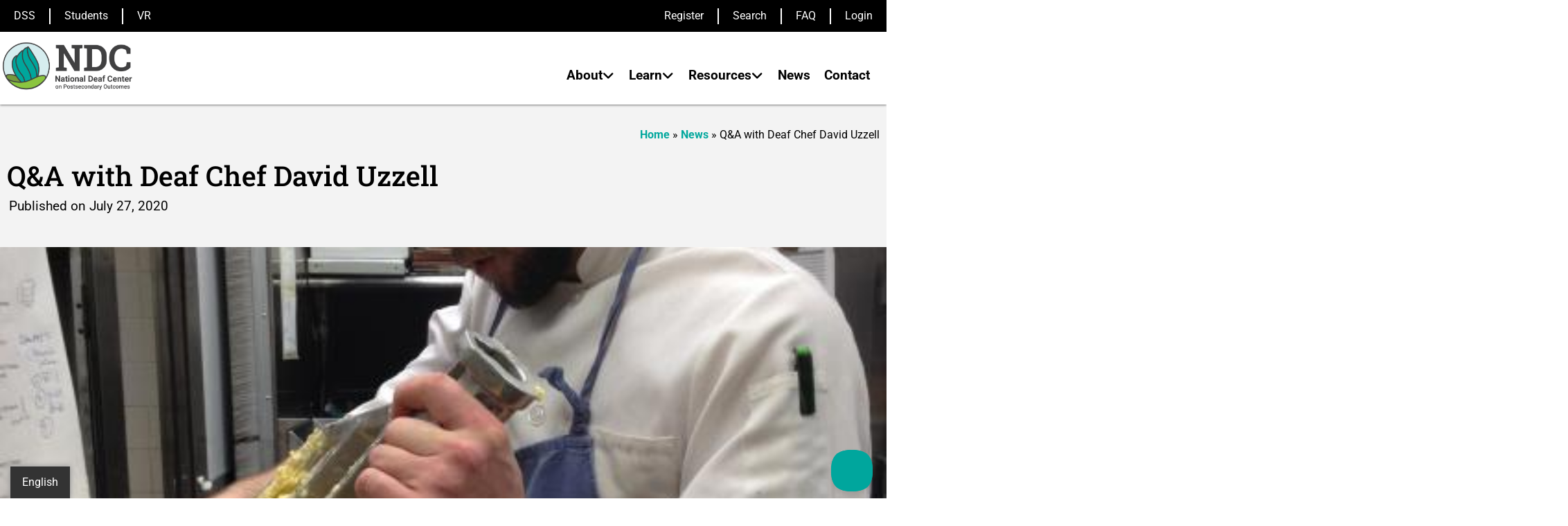

--- FILE ---
content_type: text/html; charset=UTF-8
request_url: https://nationaldeafcenter.org/news-items/qa-deaf-chef-david-uzzell/
body_size: 58105
content:
<!doctype html>
<html >
<head>
	<meta charset="UTF-8">
<script>
var gform;gform||(document.addEventListener("gform_main_scripts_loaded",function(){gform.scriptsLoaded=!0}),document.addEventListener("gform/theme/scripts_loaded",function(){gform.themeScriptsLoaded=!0}),window.addEventListener("DOMContentLoaded",function(){gform.domLoaded=!0}),gform={domLoaded:!1,scriptsLoaded:!1,themeScriptsLoaded:!1,isFormEditor:()=>"function"==typeof InitializeEditor,callIfLoaded:function(o){return!(!gform.domLoaded||!gform.scriptsLoaded||!gform.themeScriptsLoaded&&!gform.isFormEditor()||(gform.isFormEditor()&&console.warn("The use of gform.initializeOnLoaded() is deprecated in the form editor context and will be removed in Gravity Forms 3.1."),o(),0))},initializeOnLoaded:function(o){gform.callIfLoaded(o)||(document.addEventListener("gform_main_scripts_loaded",()=>{gform.scriptsLoaded=!0,gform.callIfLoaded(o)}),document.addEventListener("gform/theme/scripts_loaded",()=>{gform.themeScriptsLoaded=!0,gform.callIfLoaded(o)}),window.addEventListener("DOMContentLoaded",()=>{gform.domLoaded=!0,gform.callIfLoaded(o)}))},hooks:{action:{},filter:{}},addAction:function(o,r,e,t){gform.addHook("action",o,r,e,t)},addFilter:function(o,r,e,t){gform.addHook("filter",o,r,e,t)},doAction:function(o){gform.doHook("action",o,arguments)},applyFilters:function(o){return gform.doHook("filter",o,arguments)},removeAction:function(o,r){gform.removeHook("action",o,r)},removeFilter:function(o,r,e){gform.removeHook("filter",o,r,e)},addHook:function(o,r,e,t,n){null==gform.hooks[o][r]&&(gform.hooks[o][r]=[]);var d=gform.hooks[o][r];null==n&&(n=r+"_"+d.length),gform.hooks[o][r].push({tag:n,callable:e,priority:t=null==t?10:t})},doHook:function(r,o,e){var t;if(e=Array.prototype.slice.call(e,1),null!=gform.hooks[r][o]&&((o=gform.hooks[r][o]).sort(function(o,r){return o.priority-r.priority}),o.forEach(function(o){"function"!=typeof(t=o.callable)&&(t=window[t]),"action"==r?t.apply(null,e):e[0]=t.apply(null,e)})),"filter"==r)return e[0]},removeHook:function(o,r,t,n){var e;null!=gform.hooks[o][r]&&(e=(e=gform.hooks[o][r]).filter(function(o,r,e){return!!(null!=n&&n!=o.tag||null!=t&&t!=o.priority)}),gform.hooks[o][r]=e)}});
</script>

	<meta name="viewport" content="width=device-width, initial-scale=1">
	<link rel="profile" href="https://gmpg.org/xfn/11">
	<link rel="canonical" href="https://nationaldeafcenter.org/news-items/qa-deaf-chef-david-uzzell/" /><meta name="generator" content="FluentC v2.7.7" /><link rel="alternate" hreflang="en" href="https://nationaldeafcenter.org/news-items/qa-deaf-chef-david-uzzell/" /><link rel="alternate" hreflang="es" href="https://nationaldeafcenter.org/es/news-items/qa-deaf-chef-david-uzzell/" /><meta name='robots' content='index, follow, max-image-preview:large, max-snippet:-1, max-video-preview:-1' />
	<style>img:is([sizes="auto" i], [sizes^="auto," i]) { contain-intrinsic-size: 3000px 1500px }</style>
	
	<!-- This site is optimized with the Yoast SEO Premium plugin v26.4 (Yoast SEO v26.4) - https://yoast.com/wordpress/plugins/seo/ -->
	<title>Q&amp;A with Deaf Chef David Uzzell - National Deaf Center</title>
	<link rel="canonical" href="https://nationaldeafcenter.org/news-items/qa-deaf-chef-david-uzzell/" />
	<meta property="og:locale" content="en_US" />
	<meta property="og:type" content="article" />
	<meta property="og:title" content="Q&amp;A with Deaf Chef David Uzzell" />
	<meta property="og:description" content="In honor of National Culinary Arts Month, NDC asked deaf chef David Uzzell about how he got started in the industry and his advice for aspiring chefs." />
	<meta property="og:url" content="https://nationaldeafcenter.org/news-items/qa-deaf-chef-david-uzzell/" />
	<meta property="og:site_name" content="National Deaf Center" />
	<meta property="article:modified_time" content="2025-11-09T22:00:47+00:00" />
	<meta property="og:image" content="https://nationaldeafcenter.org/wp-content/uploads/2020/07/Culinary-Month.jpg" />
	<meta property="og:image:width" content="480" />
	<meta property="og:image:height" content="480" />
	<meta property="og:image:type" content="image/jpeg" />
	<meta name="twitter:card" content="summary_large_image" />
	<meta name="twitter:label1" content="Est. reading time" />
	<meta name="twitter:data1" content="4 minutes" />
	<script type="application/ld+json" class="yoast-schema-graph">{"@context":"https://schema.org","@graph":[{"@type":"WebPage","@id":"https://nationaldeafcenter.org/news-items/qa-deaf-chef-david-uzzell/","url":"https://nationaldeafcenter.org/news-items/qa-deaf-chef-david-uzzell/","name":"Q&A with Deaf Chef David Uzzell - National Deaf Center","isPartOf":{"@id":"https://nationaldeafcenter.org/#website"},"primaryImageOfPage":{"@id":"https://nationaldeafcenter.org/news-items/qa-deaf-chef-david-uzzell/#primaryimage"},"image":{"@id":"https://nationaldeafcenter.org/news-items/qa-deaf-chef-david-uzzell/#primaryimage"},"thumbnailUrl":"https://nationaldeafcenter.org/wp-content/uploads/2020/07/Culinary-Month.jpg","datePublished":"2020-07-27T20:30:27+00:00","dateModified":"2025-11-09T22:00:47+00:00","breadcrumb":{"@id":"https://nationaldeafcenter.org/news-items/qa-deaf-chef-david-uzzell/#breadcrumb"},"inLanguage":"en-US","potentialAction":[{"@type":"ReadAction","target":["https://nationaldeafcenter.org/news-items/qa-deaf-chef-david-uzzell/"]}]},{"@type":"ImageObject","inLanguage":"en-US","@id":"https://nationaldeafcenter.org/news-items/qa-deaf-chef-david-uzzell/#primaryimage","url":"https://nationaldeafcenter.org/wp-content/uploads/2020/07/Culinary-Month.jpg","contentUrl":"https://nationaldeafcenter.org/wp-content/uploads/2020/07/Culinary-Month.jpg","width":480,"height":480,"caption":"This image is of Chef David Uzzell. He has his chef uniform with an apron. He appears to be trying to clean the blades of a mixer."},{"@type":"BreadcrumbList","@id":"https://nationaldeafcenter.org/news-items/qa-deaf-chef-david-uzzell/#breadcrumb","itemListElement":[{"@type":"ListItem","position":1,"name":"Home","item":"https://nationaldeafcenter.org/"},{"@type":"ListItem","position":2,"name":"News","item":"https://nationaldeafcenter.org/news-items/"},{"@type":"ListItem","position":3,"name":"Q&#038;A with Deaf Chef David Uzzell"}]},{"@type":"WebSite","@id":"https://nationaldeafcenter.org/#website","url":"https://nationaldeafcenter.org/","name":"National Deaf Center","description":"Working toward #DeafSuccess","publisher":{"@id":"https://nationaldeafcenter.org/#organization"},"potentialAction":[{"@type":"SearchAction","target":{"@type":"EntryPoint","urlTemplate":"https://nationaldeafcenter.org/?s={search_term_string}"},"query-input":{"@type":"PropertyValueSpecification","valueRequired":true,"valueName":"search_term_string"}}],"inLanguage":"en-US"},{"@type":"Organization","@id":"https://nationaldeafcenter.org/#organization","name":"National Deaf Center","url":"https://nationaldeafcenter.org/","logo":{"@type":"ImageObject","inLanguage":"en-US","@id":"https://nationaldeafcenter.org/#/schema/logo/image/","url":"https://nationaldeafcenter.org/wp-content/uploads/2022/05/cropped-NDC_logo_color_horizontal-black-text.png","contentUrl":"https://nationaldeafcenter.org/wp-content/uploads/2022/05/cropped-NDC_logo_color_horizontal-black-text.png","width":1500,"height":539,"caption":"National Deaf Center"},"image":{"@id":"https://nationaldeafcenter.org/#/schema/logo/image/"}}]}</script>
	<!-- / Yoast SEO Premium plugin. -->


<link rel='dns-prefetch' href='//widget.fluentc.io' />
<link rel='dns-prefetch' href='//www.google.com' />
<link rel='dns-prefetch' href='//fonts.googleapis.com' />
<link rel='dns-prefetch' href='//www.googletagmanager.com' />
<link rel="alternate" type="application/rss+xml" title="National Deaf Center &raquo; Feed" href="https://nationaldeafcenter.org/feed/" />
<link rel="alternate" type="application/rss+xml" title="National Deaf Center &raquo; Comments Feed" href="https://nationaldeafcenter.org/comments/feed/" />
		<style>
			.lazyload,
			.lazyloading {
				max-width: 100%;
			}
		</style>
				<!-- This site uses the Google Analytics by MonsterInsights plugin v9.10.0 - Using Analytics tracking - https://www.monsterinsights.com/ -->
							<script src="//www.googletagmanager.com/gtag/js?id=G-545Q74EV7S"  data-cfasync="false" data-wpfc-render="false" async></script>
			<script type="text/plain" data-cli-class="cli-blocker-script" data-cli-label="MonsterInsights"  data-cli-script-type="analytics" data-cli-block="true" data-cli-block-if-ccpa-optout="false" data-cli-element-position="head" data-cfasync="false" data-wpfc-render="false">
				var mi_version = '9.10.0';
				var mi_track_user = true;
				var mi_no_track_reason = '';
								var MonsterInsightsDefaultLocations = {"page_location":"https:\/\/nationaldeafcenter.org\/news-items\/qa-deaf-chef-david-uzzell\/"};
								if ( typeof MonsterInsightsPrivacyGuardFilter === 'function' ) {
					var MonsterInsightsLocations = (typeof MonsterInsightsExcludeQuery === 'object') ? MonsterInsightsPrivacyGuardFilter( MonsterInsightsExcludeQuery ) : MonsterInsightsPrivacyGuardFilter( MonsterInsightsDefaultLocations );
				} else {
					var MonsterInsightsLocations = (typeof MonsterInsightsExcludeQuery === 'object') ? MonsterInsightsExcludeQuery : MonsterInsightsDefaultLocations;
				}

								var disableStrs = [
										'ga-disable-G-545Q74EV7S',
									];

				/* Function to detect opted out users */
				function __gtagTrackerIsOptedOut() {
					for (var index = 0; index < disableStrs.length; index++) {
						if (document.cookie.indexOf(disableStrs[index] + '=true') > -1) {
							return true;
						}
					}

					return false;
				}

				/* Disable tracking if the opt-out cookie exists. */
				if (__gtagTrackerIsOptedOut()) {
					for (var index = 0; index < disableStrs.length; index++) {
						window[disableStrs[index]] = true;
					}
				}

				/* Opt-out function */
				function __gtagTrackerOptout() {
					for (var index = 0; index < disableStrs.length; index++) {
						document.cookie = disableStrs[index] + '=true; expires=Thu, 31 Dec 2099 23:59:59 UTC; path=/';
						window[disableStrs[index]] = true;
					}
				}

				if ('undefined' === typeof gaOptout) {
					function gaOptout() {
						__gtagTrackerOptout();
					}
				}
								window.dataLayer = window.dataLayer || [];

				window.MonsterInsightsDualTracker = {
					helpers: {},
					trackers: {},
				};
				if (mi_track_user) {
					function __gtagDataLayer() {
						dataLayer.push(arguments);
					}

					function __gtagTracker(type, name, parameters) {
						if (!parameters) {
							parameters = {};
						}

						if (parameters.send_to) {
							__gtagDataLayer.apply(null, arguments);
							return;
						}

						if (type === 'event') {
														parameters.send_to = monsterinsights_frontend.v4_id;
							var hookName = name;
							if (typeof parameters['event_category'] !== 'undefined') {
								hookName = parameters['event_category'] + ':' + name;
							}

							if (typeof MonsterInsightsDualTracker.trackers[hookName] !== 'undefined') {
								MonsterInsightsDualTracker.trackers[hookName](parameters);
							} else {
								__gtagDataLayer('event', name, parameters);
							}
							
						} else {
							__gtagDataLayer.apply(null, arguments);
						}
					}

					__gtagTracker('js', new Date());
					__gtagTracker('set', {
						'developer_id.dZGIzZG': true,
											});
					if ( MonsterInsightsLocations.page_location ) {
						__gtagTracker('set', MonsterInsightsLocations);
					}
										__gtagTracker('config', 'G-545Q74EV7S', {"forceSSL":"true","linker":{"domains":["deafverse.com"]}} );
										window.gtag = __gtagTracker;										(function () {
						/* https://developers.google.com/analytics/devguides/collection/analyticsjs/ */
						/* ga and __gaTracker compatibility shim. */
						var noopfn = function () {
							return null;
						};
						var newtracker = function () {
							return new Tracker();
						};
						var Tracker = function () {
							return null;
						};
						var p = Tracker.prototype;
						p.get = noopfn;
						p.set = noopfn;
						p.send = function () {
							var args = Array.prototype.slice.call(arguments);
							args.unshift('send');
							__gaTracker.apply(null, args);
						};
						var __gaTracker = function () {
							var len = arguments.length;
							if (len === 0) {
								return;
							}
							var f = arguments[len - 1];
							if (typeof f !== 'object' || f === null || typeof f.hitCallback !== 'function') {
								if ('send' === arguments[0]) {
									var hitConverted, hitObject = false, action;
									if ('event' === arguments[1]) {
										if ('undefined' !== typeof arguments[3]) {
											hitObject = {
												'eventAction': arguments[3],
												'eventCategory': arguments[2],
												'eventLabel': arguments[4],
												'value': arguments[5] ? arguments[5] : 1,
											}
										}
									}
									if ('pageview' === arguments[1]) {
										if ('undefined' !== typeof arguments[2]) {
											hitObject = {
												'eventAction': 'page_view',
												'page_path': arguments[2],
											}
										}
									}
									if (typeof arguments[2] === 'object') {
										hitObject = arguments[2];
									}
									if (typeof arguments[5] === 'object') {
										Object.assign(hitObject, arguments[5]);
									}
									if ('undefined' !== typeof arguments[1].hitType) {
										hitObject = arguments[1];
										if ('pageview' === hitObject.hitType) {
											hitObject.eventAction = 'page_view';
										}
									}
									if (hitObject) {
										action = 'timing' === arguments[1].hitType ? 'timing_complete' : hitObject.eventAction;
										hitConverted = mapArgs(hitObject);
										__gtagTracker('event', action, hitConverted);
									}
								}
								return;
							}

							function mapArgs(args) {
								var arg, hit = {};
								var gaMap = {
									'eventCategory': 'event_category',
									'eventAction': 'event_action',
									'eventLabel': 'event_label',
									'eventValue': 'event_value',
									'nonInteraction': 'non_interaction',
									'timingCategory': 'event_category',
									'timingVar': 'name',
									'timingValue': 'value',
									'timingLabel': 'event_label',
									'page': 'page_path',
									'location': 'page_location',
									'title': 'page_title',
									'referrer' : 'page_referrer',
								};
								for (arg in args) {
																		if (!(!args.hasOwnProperty(arg) || !gaMap.hasOwnProperty(arg))) {
										hit[gaMap[arg]] = args[arg];
									} else {
										hit[arg] = args[arg];
									}
								}
								return hit;
							}

							try {
								f.hitCallback();
							} catch (ex) {
							}
						};
						__gaTracker.create = newtracker;
						__gaTracker.getByName = newtracker;
						__gaTracker.getAll = function () {
							return [];
						};
						__gaTracker.remove = noopfn;
						__gaTracker.loaded = true;
						window['__gaTracker'] = __gaTracker;
					})();
									} else {
										console.log("");
					(function () {
						function __gtagTracker() {
							return null;
						}

						window['__gtagTracker'] = __gtagTracker;
						window['gtag'] = __gtagTracker;
					})();
									}
			</script>
							<!-- / Google Analytics by MonsterInsights -->
		<script>
window._wpemojiSettings = {"baseUrl":"https:\/\/s.w.org\/images\/core\/emoji\/16.0.1\/72x72\/","ext":".png","svgUrl":"https:\/\/s.w.org\/images\/core\/emoji\/16.0.1\/svg\/","svgExt":".svg","source":{"concatemoji":"https:\/\/nationaldeafcenter.org\/wp-includes\/js\/wp-emoji-release.min.js?ver=6.8.3"}};
/*! This file is auto-generated */
!function(s,n){var o,i,e;function c(e){try{var t={supportTests:e,timestamp:(new Date).valueOf()};sessionStorage.setItem(o,JSON.stringify(t))}catch(e){}}function p(e,t,n){e.clearRect(0,0,e.canvas.width,e.canvas.height),e.fillText(t,0,0);var t=new Uint32Array(e.getImageData(0,0,e.canvas.width,e.canvas.height).data),a=(e.clearRect(0,0,e.canvas.width,e.canvas.height),e.fillText(n,0,0),new Uint32Array(e.getImageData(0,0,e.canvas.width,e.canvas.height).data));return t.every(function(e,t){return e===a[t]})}function u(e,t){e.clearRect(0,0,e.canvas.width,e.canvas.height),e.fillText(t,0,0);for(var n=e.getImageData(16,16,1,1),a=0;a<n.data.length;a++)if(0!==n.data[a])return!1;return!0}function f(e,t,n,a){switch(t){case"flag":return n(e,"\ud83c\udff3\ufe0f\u200d\u26a7\ufe0f","\ud83c\udff3\ufe0f\u200b\u26a7\ufe0f")?!1:!n(e,"\ud83c\udde8\ud83c\uddf6","\ud83c\udde8\u200b\ud83c\uddf6")&&!n(e,"\ud83c\udff4\udb40\udc67\udb40\udc62\udb40\udc65\udb40\udc6e\udb40\udc67\udb40\udc7f","\ud83c\udff4\u200b\udb40\udc67\u200b\udb40\udc62\u200b\udb40\udc65\u200b\udb40\udc6e\u200b\udb40\udc67\u200b\udb40\udc7f");case"emoji":return!a(e,"\ud83e\udedf")}return!1}function g(e,t,n,a){var r="undefined"!=typeof WorkerGlobalScope&&self instanceof WorkerGlobalScope?new OffscreenCanvas(300,150):s.createElement("canvas"),o=r.getContext("2d",{willReadFrequently:!0}),i=(o.textBaseline="top",o.font="600 32px Arial",{});return e.forEach(function(e){i[e]=t(o,e,n,a)}),i}function t(e){var t=s.createElement("script");t.src=e,t.defer=!0,s.head.appendChild(t)}"undefined"!=typeof Promise&&(o="wpEmojiSettingsSupports",i=["flag","emoji"],n.supports={everything:!0,everythingExceptFlag:!0},e=new Promise(function(e){s.addEventListener("DOMContentLoaded",e,{once:!0})}),new Promise(function(t){var n=function(){try{var e=JSON.parse(sessionStorage.getItem(o));if("object"==typeof e&&"number"==typeof e.timestamp&&(new Date).valueOf()<e.timestamp+604800&&"object"==typeof e.supportTests)return e.supportTests}catch(e){}return null}();if(!n){if("undefined"!=typeof Worker&&"undefined"!=typeof OffscreenCanvas&&"undefined"!=typeof URL&&URL.createObjectURL&&"undefined"!=typeof Blob)try{var e="postMessage("+g.toString()+"("+[JSON.stringify(i),f.toString(),p.toString(),u.toString()].join(",")+"));",a=new Blob([e],{type:"text/javascript"}),r=new Worker(URL.createObjectURL(a),{name:"wpTestEmojiSupports"});return void(r.onmessage=function(e){c(n=e.data),r.terminate(),t(n)})}catch(e){}c(n=g(i,f,p,u))}t(n)}).then(function(e){for(var t in e)n.supports[t]=e[t],n.supports.everything=n.supports.everything&&n.supports[t],"flag"!==t&&(n.supports.everythingExceptFlag=n.supports.everythingExceptFlag&&n.supports[t]);n.supports.everythingExceptFlag=n.supports.everythingExceptFlag&&!n.supports.flag,n.DOMReady=!1,n.readyCallback=function(){n.DOMReady=!0}}).then(function(){return e}).then(function(){var e;n.supports.everything||(n.readyCallback(),(e=n.source||{}).concatemoji?t(e.concatemoji):e.wpemoji&&e.twemoji&&(t(e.twemoji),t(e.wpemoji)))}))}((window,document),window._wpemojiSettings);
</script>
<link rel='stylesheet' id='hello-elementor-theme-style-css' href='https://nationaldeafcenter.org/wp-content/themes/hello-elementor/assets/css/theme.css?ver=3.4.5' media='all' />
<link rel='stylesheet' id='jet-menu-hello-css' href='https://nationaldeafcenter.org/wp-content/plugins/jet-menu/integration/themes/hello-elementor/assets/css/style.css?ver=2.4.17' media='all' />
<link rel='alternate stylesheet' id='powerkit-icons-css' href='https://nationaldeafcenter.org/wp-content/plugins/powerkit/assets/fonts/powerkit-icons.woff?ver=3.0.3' as='font' type='font/wof' crossorigin />
<link rel='stylesheet' id='powerkit-css' href='https://nationaldeafcenter.org/wp-content/plugins/powerkit/assets/css/powerkit.css?ver=3.0.3' media='all' />
<style id='wp-emoji-styles-inline-css'>

	img.wp-smiley, img.emoji {
		display: inline !important;
		border: none !important;
		box-shadow: none !important;
		height: 1em !important;
		width: 1em !important;
		margin: 0 0.07em !important;
		vertical-align: -0.1em !important;
		background: none !important;
		padding: 0 !important;
	}
</style>
<link rel='stylesheet' id='search-filter-flatpickr-css' href='https://nationaldeafcenter.org/wp-content/plugins/search-filter/assets/css/vendor/flatpickr.min.css?ver=3.1.6' media='all' />
<link rel='stylesheet' id='search-filter-css' href='https://nationaldeafcenter.org/wp-content/plugins/search-filter-pro/assets/css/frontend/frontend.css?ver=3.1.6' media='all' />
<link rel='stylesheet' id='jet-engine-frontend-css' href='https://nationaldeafcenter.org/wp-content/plugins/jet-engine/assets/css/frontend.css?ver=3.7.9.1' media='all' />
<style id='global-styles-inline-css'>
:root{--wp--preset--aspect-ratio--square: 1;--wp--preset--aspect-ratio--4-3: 4/3;--wp--preset--aspect-ratio--3-4: 3/4;--wp--preset--aspect-ratio--3-2: 3/2;--wp--preset--aspect-ratio--2-3: 2/3;--wp--preset--aspect-ratio--16-9: 16/9;--wp--preset--aspect-ratio--9-16: 9/16;--wp--preset--color--black: #000000;--wp--preset--color--cyan-bluish-gray: #abb8c3;--wp--preset--color--white: #ffffff;--wp--preset--color--pale-pink: #f78da7;--wp--preset--color--vivid-red: #cf2e2e;--wp--preset--color--luminous-vivid-orange: #ff6900;--wp--preset--color--luminous-vivid-amber: #fcb900;--wp--preset--color--light-green-cyan: #7bdcb5;--wp--preset--color--vivid-green-cyan: #00d084;--wp--preset--color--pale-cyan-blue: #8ed1fc;--wp--preset--color--vivid-cyan-blue: #0693e3;--wp--preset--color--vivid-purple: #9b51e0;--wp--preset--gradient--vivid-cyan-blue-to-vivid-purple: linear-gradient(135deg,rgba(6,147,227,1) 0%,rgb(155,81,224) 100%);--wp--preset--gradient--light-green-cyan-to-vivid-green-cyan: linear-gradient(135deg,rgb(122,220,180) 0%,rgb(0,208,130) 100%);--wp--preset--gradient--luminous-vivid-amber-to-luminous-vivid-orange: linear-gradient(135deg,rgba(252,185,0,1) 0%,rgba(255,105,0,1) 100%);--wp--preset--gradient--luminous-vivid-orange-to-vivid-red: linear-gradient(135deg,rgba(255,105,0,1) 0%,rgb(207,46,46) 100%);--wp--preset--gradient--very-light-gray-to-cyan-bluish-gray: linear-gradient(135deg,rgb(238,238,238) 0%,rgb(169,184,195) 100%);--wp--preset--gradient--cool-to-warm-spectrum: linear-gradient(135deg,rgb(74,234,220) 0%,rgb(151,120,209) 20%,rgb(207,42,186) 40%,rgb(238,44,130) 60%,rgb(251,105,98) 80%,rgb(254,248,76) 100%);--wp--preset--gradient--blush-light-purple: linear-gradient(135deg,rgb(255,206,236) 0%,rgb(152,150,240) 100%);--wp--preset--gradient--blush-bordeaux: linear-gradient(135deg,rgb(254,205,165) 0%,rgb(254,45,45) 50%,rgb(107,0,62) 100%);--wp--preset--gradient--luminous-dusk: linear-gradient(135deg,rgb(255,203,112) 0%,rgb(199,81,192) 50%,rgb(65,88,208) 100%);--wp--preset--gradient--pale-ocean: linear-gradient(135deg,rgb(255,245,203) 0%,rgb(182,227,212) 50%,rgb(51,167,181) 100%);--wp--preset--gradient--electric-grass: linear-gradient(135deg,rgb(202,248,128) 0%,rgb(113,206,126) 100%);--wp--preset--gradient--midnight: linear-gradient(135deg,rgb(2,3,129) 0%,rgb(40,116,252) 100%);--wp--preset--font-size--small: 13px;--wp--preset--font-size--medium: 20px;--wp--preset--font-size--large: 36px;--wp--preset--font-size--x-large: 42px;--wp--preset--spacing--20: 0.44rem;--wp--preset--spacing--30: 0.67rem;--wp--preset--spacing--40: 1rem;--wp--preset--spacing--50: 1.5rem;--wp--preset--spacing--60: 2.25rem;--wp--preset--spacing--70: 3.38rem;--wp--preset--spacing--80: 5.06rem;--wp--preset--shadow--natural: 6px 6px 9px rgba(0, 0, 0, 0.2);--wp--preset--shadow--deep: 12px 12px 50px rgba(0, 0, 0, 0.4);--wp--preset--shadow--sharp: 6px 6px 0px rgba(0, 0, 0, 0.2);--wp--preset--shadow--outlined: 6px 6px 0px -3px rgba(255, 255, 255, 1), 6px 6px rgba(0, 0, 0, 1);--wp--preset--shadow--crisp: 6px 6px 0px rgba(0, 0, 0, 1);}:root { --wp--style--global--content-size: 800px;--wp--style--global--wide-size: 1200px; }:where(body) { margin: 0; }.wp-site-blocks > .alignleft { float: left; margin-right: 2em; }.wp-site-blocks > .alignright { float: right; margin-left: 2em; }.wp-site-blocks > .aligncenter { justify-content: center; margin-left: auto; margin-right: auto; }:where(.wp-site-blocks) > * { margin-block-start: 24px; margin-block-end: 0; }:where(.wp-site-blocks) > :first-child { margin-block-start: 0; }:where(.wp-site-blocks) > :last-child { margin-block-end: 0; }:root { --wp--style--block-gap: 24px; }:root :where(.is-layout-flow) > :first-child{margin-block-start: 0;}:root :where(.is-layout-flow) > :last-child{margin-block-end: 0;}:root :where(.is-layout-flow) > *{margin-block-start: 24px;margin-block-end: 0;}:root :where(.is-layout-constrained) > :first-child{margin-block-start: 0;}:root :where(.is-layout-constrained) > :last-child{margin-block-end: 0;}:root :where(.is-layout-constrained) > *{margin-block-start: 24px;margin-block-end: 0;}:root :where(.is-layout-flex){gap: 24px;}:root :where(.is-layout-grid){gap: 24px;}.is-layout-flow > .alignleft{float: left;margin-inline-start: 0;margin-inline-end: 2em;}.is-layout-flow > .alignright{float: right;margin-inline-start: 2em;margin-inline-end: 0;}.is-layout-flow > .aligncenter{margin-left: auto !important;margin-right: auto !important;}.is-layout-constrained > .alignleft{float: left;margin-inline-start: 0;margin-inline-end: 2em;}.is-layout-constrained > .alignright{float: right;margin-inline-start: 2em;margin-inline-end: 0;}.is-layout-constrained > .aligncenter{margin-left: auto !important;margin-right: auto !important;}.is-layout-constrained > :where(:not(.alignleft):not(.alignright):not(.alignfull)){max-width: var(--wp--style--global--content-size);margin-left: auto !important;margin-right: auto !important;}.is-layout-constrained > .alignwide{max-width: var(--wp--style--global--wide-size);}body .is-layout-flex{display: flex;}.is-layout-flex{flex-wrap: wrap;align-items: center;}.is-layout-flex > :is(*, div){margin: 0;}body .is-layout-grid{display: grid;}.is-layout-grid > :is(*, div){margin: 0;}body{padding-top: 0px;padding-right: 0px;padding-bottom: 0px;padding-left: 0px;}a:where(:not(.wp-element-button)){text-decoration: underline;}:root :where(.wp-element-button, .wp-block-button__link){background-color: #32373c;border-width: 0;color: #fff;font-family: inherit;font-size: inherit;line-height: inherit;padding: calc(0.667em + 2px) calc(1.333em + 2px);text-decoration: none;}.has-black-color{color: var(--wp--preset--color--black) !important;}.has-cyan-bluish-gray-color{color: var(--wp--preset--color--cyan-bluish-gray) !important;}.has-white-color{color: var(--wp--preset--color--white) !important;}.has-pale-pink-color{color: var(--wp--preset--color--pale-pink) !important;}.has-vivid-red-color{color: var(--wp--preset--color--vivid-red) !important;}.has-luminous-vivid-orange-color{color: var(--wp--preset--color--luminous-vivid-orange) !important;}.has-luminous-vivid-amber-color{color: var(--wp--preset--color--luminous-vivid-amber) !important;}.has-light-green-cyan-color{color: var(--wp--preset--color--light-green-cyan) !important;}.has-vivid-green-cyan-color{color: var(--wp--preset--color--vivid-green-cyan) !important;}.has-pale-cyan-blue-color{color: var(--wp--preset--color--pale-cyan-blue) !important;}.has-vivid-cyan-blue-color{color: var(--wp--preset--color--vivid-cyan-blue) !important;}.has-vivid-purple-color{color: var(--wp--preset--color--vivid-purple) !important;}.has-black-background-color{background-color: var(--wp--preset--color--black) !important;}.has-cyan-bluish-gray-background-color{background-color: var(--wp--preset--color--cyan-bluish-gray) !important;}.has-white-background-color{background-color: var(--wp--preset--color--white) !important;}.has-pale-pink-background-color{background-color: var(--wp--preset--color--pale-pink) !important;}.has-vivid-red-background-color{background-color: var(--wp--preset--color--vivid-red) !important;}.has-luminous-vivid-orange-background-color{background-color: var(--wp--preset--color--luminous-vivid-orange) !important;}.has-luminous-vivid-amber-background-color{background-color: var(--wp--preset--color--luminous-vivid-amber) !important;}.has-light-green-cyan-background-color{background-color: var(--wp--preset--color--light-green-cyan) !important;}.has-vivid-green-cyan-background-color{background-color: var(--wp--preset--color--vivid-green-cyan) !important;}.has-pale-cyan-blue-background-color{background-color: var(--wp--preset--color--pale-cyan-blue) !important;}.has-vivid-cyan-blue-background-color{background-color: var(--wp--preset--color--vivid-cyan-blue) !important;}.has-vivid-purple-background-color{background-color: var(--wp--preset--color--vivid-purple) !important;}.has-black-border-color{border-color: var(--wp--preset--color--black) !important;}.has-cyan-bluish-gray-border-color{border-color: var(--wp--preset--color--cyan-bluish-gray) !important;}.has-white-border-color{border-color: var(--wp--preset--color--white) !important;}.has-pale-pink-border-color{border-color: var(--wp--preset--color--pale-pink) !important;}.has-vivid-red-border-color{border-color: var(--wp--preset--color--vivid-red) !important;}.has-luminous-vivid-orange-border-color{border-color: var(--wp--preset--color--luminous-vivid-orange) !important;}.has-luminous-vivid-amber-border-color{border-color: var(--wp--preset--color--luminous-vivid-amber) !important;}.has-light-green-cyan-border-color{border-color: var(--wp--preset--color--light-green-cyan) !important;}.has-vivid-green-cyan-border-color{border-color: var(--wp--preset--color--vivid-green-cyan) !important;}.has-pale-cyan-blue-border-color{border-color: var(--wp--preset--color--pale-cyan-blue) !important;}.has-vivid-cyan-blue-border-color{border-color: var(--wp--preset--color--vivid-cyan-blue) !important;}.has-vivid-purple-border-color{border-color: var(--wp--preset--color--vivid-purple) !important;}.has-vivid-cyan-blue-to-vivid-purple-gradient-background{background: var(--wp--preset--gradient--vivid-cyan-blue-to-vivid-purple) !important;}.has-light-green-cyan-to-vivid-green-cyan-gradient-background{background: var(--wp--preset--gradient--light-green-cyan-to-vivid-green-cyan) !important;}.has-luminous-vivid-amber-to-luminous-vivid-orange-gradient-background{background: var(--wp--preset--gradient--luminous-vivid-amber-to-luminous-vivid-orange) !important;}.has-luminous-vivid-orange-to-vivid-red-gradient-background{background: var(--wp--preset--gradient--luminous-vivid-orange-to-vivid-red) !important;}.has-very-light-gray-to-cyan-bluish-gray-gradient-background{background: var(--wp--preset--gradient--very-light-gray-to-cyan-bluish-gray) !important;}.has-cool-to-warm-spectrum-gradient-background{background: var(--wp--preset--gradient--cool-to-warm-spectrum) !important;}.has-blush-light-purple-gradient-background{background: var(--wp--preset--gradient--blush-light-purple) !important;}.has-blush-bordeaux-gradient-background{background: var(--wp--preset--gradient--blush-bordeaux) !important;}.has-luminous-dusk-gradient-background{background: var(--wp--preset--gradient--luminous-dusk) !important;}.has-pale-ocean-gradient-background{background: var(--wp--preset--gradient--pale-ocean) !important;}.has-electric-grass-gradient-background{background: var(--wp--preset--gradient--electric-grass) !important;}.has-midnight-gradient-background{background: var(--wp--preset--gradient--midnight) !important;}.has-small-font-size{font-size: var(--wp--preset--font-size--small) !important;}.has-medium-font-size{font-size: var(--wp--preset--font-size--medium) !important;}.has-large-font-size{font-size: var(--wp--preset--font-size--large) !important;}.has-x-large-font-size{font-size: var(--wp--preset--font-size--x-large) !important;}
:root :where(.wp-block-pullquote){font-size: 1.5em;line-height: 1.6;}
</style>
<link rel='stylesheet' id='awesome-notifications-css' href='https://nationaldeafcenter.org/wp-content/plugins/cbxwpbookmark/assets/vendors/awesome-notifications/style.css?ver=2.0.4' media='all' />
<link rel='stylesheet' id='cbxwpbookmarkpublic-css-css' href='https://nationaldeafcenter.org/wp-content/plugins/cbxwpbookmark/assets/css/cbxwpbookmark-public.css?ver=2.0.4' media='all' />
<link rel='stylesheet' id='fluentc-styles-css' href='https://nationaldeafcenter.org/wp-content/plugins/fluentc-translation/src/includes/fluentc-styles.css?ver=6.8.3' media='all' />
<link rel='stylesheet' id='powerkit-author-box-css' href='https://nationaldeafcenter.org/wp-content/plugins/powerkit/modules/author-box/public/css/public-powerkit-author-box.css?ver=3.0.3' media='all' />
<link rel='stylesheet' id='powerkit-basic-elements-css' href='https://nationaldeafcenter.org/wp-content/plugins/powerkit/modules/basic-elements/public/css/public-powerkit-basic-elements.css?ver=3.0.3' media='screen' />
<link rel='stylesheet' id='powerkit-coming-soon-css' href='https://nationaldeafcenter.org/wp-content/plugins/powerkit/modules/coming-soon/public/css/public-powerkit-coming-soon.css?ver=3.0.3' media='all' />
<link rel='stylesheet' id='powerkit-content-formatting-css' href='https://nationaldeafcenter.org/wp-content/plugins/powerkit/modules/content-formatting/public/css/public-powerkit-content-formatting.css?ver=3.0.3' media='all' />
<link rel='stylesheet' id='powerkit-сontributors-css' href='https://nationaldeafcenter.org/wp-content/plugins/powerkit/modules/contributors/public/css/public-powerkit-contributors.css?ver=3.0.3' media='all' />
<link rel='stylesheet' id='powerkit-facebook-css' href='https://nationaldeafcenter.org/wp-content/plugins/powerkit/modules/facebook/public/css/public-powerkit-facebook.css?ver=3.0.3' media='all' />
<link rel='stylesheet' id='powerkit-featured-categories-css' href='https://nationaldeafcenter.org/wp-content/plugins/powerkit/modules/featured-categories/public/css/public-powerkit-featured-categories.css?ver=3.0.3' media='all' />
<link rel='stylesheet' id='powerkit-inline-posts-css' href='https://nationaldeafcenter.org/wp-content/plugins/powerkit/modules/inline-posts/public/css/public-powerkit-inline-posts.css?ver=3.0.3' media='all' />
<link rel='stylesheet' id='powerkit-instagram-css' href='https://nationaldeafcenter.org/wp-content/plugins/powerkit/modules/instagram/public/css/public-powerkit-instagram.css?ver=3.0.3' media='all' />
<link rel='stylesheet' id='powerkit-justified-gallery-css' href='https://nationaldeafcenter.org/wp-content/plugins/powerkit/modules/justified-gallery/public/css/public-powerkit-justified-gallery.css?ver=3.0.3' media='all' />
<link rel='stylesheet' id='glightbox-css' href='https://nationaldeafcenter.org/wp-content/plugins/powerkit/modules/lightbox/public/css/glightbox.min.css?ver=3.0.3' media='all' />
<link rel='stylesheet' id='powerkit-lightbox-css' href='https://nationaldeafcenter.org/wp-content/plugins/powerkit/modules/lightbox/public/css/public-powerkit-lightbox.css?ver=3.0.3' media='all' />
<link rel='stylesheet' id='powerkit-share-buttons-css' href='https://nationaldeafcenter.org/wp-content/plugins/powerkit/modules/share-buttons/public/css/public-powerkit-share-buttons.css?ver=3.0.3' media='all' />
<link rel='stylesheet' id='powerkit-slider-gallery-css' href='https://nationaldeafcenter.org/wp-content/plugins/powerkit/modules/slider-gallery/public/css/public-powerkit-slider-gallery.css?ver=3.0.3' media='all' />
<link rel='stylesheet' id='powerkit-social-links-css' href='https://nationaldeafcenter.org/wp-content/plugins/powerkit/modules/social-links/public/css/public-powerkit-social-links.css?ver=3.0.3' media='all' />
<link rel='stylesheet' id='powerkit-table-of-contents-css' href='https://nationaldeafcenter.org/wp-content/plugins/powerkit/modules/table-of-contents/public/css/public-powerkit-table-of-contents.css?ver=3.0.3' media='all' />
<link rel='stylesheet' id='powerkit-twitter-css' href='https://nationaldeafcenter.org/wp-content/plugins/powerkit/modules/twitter/public/css/public-powerkit-twitter.css?ver=3.0.3' media='all' />
<link rel='stylesheet' id='powerkit-widget-about-css' href='https://nationaldeafcenter.org/wp-content/plugins/powerkit/modules/widget-about/public/css/public-powerkit-widget-about.css?ver=3.0.3' media='all' />
<link rel='stylesheet' id='cookie-law-info-css' href='https://nationaldeafcenter.org/wp-content/plugins/webtoffee-gdpr-cookie-consent/public/css/cookie-law-info-public.css?ver=2.6.2' media='all' />
<link rel='stylesheet' id='cookie-law-info-gdpr-css' href='https://nationaldeafcenter.org/wp-content/plugins/webtoffee-gdpr-cookie-consent/public/css/cookie-law-info-gdpr.css?ver=2.6.2' media='all' />
<style id='cookie-law-info-gdpr-inline-css'>
.cli-modal-content, .cli-tab-content { background-color: #ffffff; }.cli-privacy-content-text, .cli-modal .cli-modal-dialog, .cli-tab-container p, a.cli-privacy-readmore { color: #000000; }.cli-tab-header { background-color: #f2f2f2; }.cli-tab-header, .cli-tab-header a.cli-nav-link,span.cli-necessary-caption,.cli-switch .cli-slider:after { color: #000000; }.cli-switch .cli-slider:before { background-color: #ffffff; }.cli-switch input:checked + .cli-slider:before { background-color: #ffffff; }.cli-switch .cli-slider { background-color: #e3e1e8; }.cli-switch input:checked + .cli-slider { background-color: #28a745; }.cli-modal-close svg { fill: #000000; }.cli-tab-footer .wt-cli-privacy-accept-all-btn { background-color: #00acad; color: #ffffff}.cli-tab-footer .wt-cli-privacy-accept-btn { background-color: #00acad; color: #ffffff}.cli-tab-header a:before{ border-right: 1px solid #000000; border-bottom: 1px solid #000000; }
</style>
<link rel='stylesheet' id='chld_thm_cfg_parent-css' href='https://nationaldeafcenter.org/wp-content/themes/hello-elementor/style.css?ver=6.8.3' media='all' />
<link rel='stylesheet' id='hello-elementor-css' href='https://nationaldeafcenter.org/wp-content/themes/hello-elementor/assets/css/reset.css?ver=3.4.5' media='all' />
<link rel='stylesheet' id='hello-elementor-header-footer-css' href='https://nationaldeafcenter.org/wp-content/themes/hello-elementor/assets/css/header-footer.css?ver=3.4.5' media='all' />
<link rel='stylesheet' id='elementor-frontend-css' href='https://nationaldeafcenter.org/wp-content/plugins/elementor/assets/css/frontend.min.css?ver=3.33.2' media='all' />
<link rel='stylesheet' id='elementor-post-1172-css' href='https://nationaldeafcenter.org/wp-content/uploads/elementor/css/post-1172.css?ver=1764293766' media='all' />
<link rel='stylesheet' id='jet-fb-option-field-select-css' href='https://nationaldeafcenter.org/wp-content/plugins/jetformbuilder/modules/option-field/assets/build/select.css?ver=0edd78a6f12e2b918b82' media='all' />
<link rel='stylesheet' id='jet-fb-option-field-checkbox-css' href='https://nationaldeafcenter.org/wp-content/plugins/jetformbuilder/modules/option-field/assets/build/checkbox.css?ver=f54eb583054648e8615b' media='all' />
<link rel='stylesheet' id='jet-fb-option-field-radio-css' href='https://nationaldeafcenter.org/wp-content/plugins/jetformbuilder/modules/option-field/assets/build/radio.css?ver=7c6d0d4d7df91e6bd6a4' media='all' />
<link rel='stylesheet' id='jet-fb-advanced-choices-css' href='https://nationaldeafcenter.org/wp-content/plugins/jetformbuilder/modules/advanced-choices/assets/build/main.css?ver=ca05550a7cac3b9b55a3' media='all' />
<link rel='stylesheet' id='jet-fb-wysiwyg-css' href='https://nationaldeafcenter.org/wp-content/plugins/jetformbuilder/modules/wysiwyg/assets/build/wysiwyg.css?ver=5a4d16fb6d7a94700261' media='all' />
<link rel='stylesheet' id='jet-fb-switcher-css' href='https://nationaldeafcenter.org/wp-content/plugins/jetformbuilder/modules/switcher/assets/build/switcher.css?ver=06c887a8b9195e5a119d' media='all' />
<link rel='stylesheet' id='cx-google-fonts-jet_menu_options-css' href='//fonts.googleapis.com/css?family=Roboto%3A&#038;subset&#038;ver=6.8.3' media='all' />
<link rel='stylesheet' id='jet-menu-public-styles-css' href='https://nationaldeafcenter.org/wp-content/plugins/jet-menu/assets/public/css/public.css?ver=2.4.17' media='all' />
<link rel='stylesheet' id='jet-popup-frontend-css' href='https://nationaldeafcenter.org/wp-content/plugins/jet-popup/assets/css/jet-popup-frontend.css?ver=2.0.20.1' media='all' />
<link rel='stylesheet' id='jet-theme-core-frontend-styles-css' href='https://nationaldeafcenter.org/wp-content/plugins/jet-theme-core/assets/css/frontend.css?ver=2.3.0.3' media='all' />
<link rel='stylesheet' id='widget-nav-menu-css' href='https://nationaldeafcenter.org/wp-content/plugins/elementor-pro/assets/css/widget-nav-menu.min.css?ver=3.33.1' media='all' />
<link rel='stylesheet' id='widget-image-css' href='https://nationaldeafcenter.org/wp-content/plugins/elementor/assets/css/widget-image.min.css?ver=3.33.2' media='all' />
<link rel='stylesheet' id='e-sticky-css' href='https://nationaldeafcenter.org/wp-content/plugins/elementor-pro/assets/css/modules/sticky.min.css?ver=3.33.1' media='all' />
<link rel='stylesheet' id='widget-social-icons-css' href='https://nationaldeafcenter.org/wp-content/plugins/elementor/assets/css/widget-social-icons.min.css?ver=3.33.2' media='all' />
<link rel='stylesheet' id='e-apple-webkit-css' href='https://nationaldeafcenter.org/wp-content/plugins/elementor/assets/css/conditionals/apple-webkit.min.css?ver=3.33.2' media='all' />
<link rel='stylesheet' id='widget-heading-css' href='https://nationaldeafcenter.org/wp-content/plugins/elementor/assets/css/widget-heading.min.css?ver=3.33.2' media='all' />
<link rel='stylesheet' id='widget-form-css' href='https://nationaldeafcenter.org/wp-content/plugins/elementor-pro/assets/css/widget-form.min.css?ver=3.33.1' media='all' />
<link rel='stylesheet' id='widget-breadcrumbs-css' href='https://nationaldeafcenter.org/wp-content/plugins/elementor-pro/assets/css/widget-breadcrumbs.min.css?ver=3.33.1' media='all' />
<link rel='stylesheet' id='widget-spacer-css' href='https://nationaldeafcenter.org/wp-content/plugins/elementor/assets/css/widget-spacer.min.css?ver=3.33.2' media='all' />
<link rel='stylesheet' id='swiper-css' href='https://nationaldeafcenter.org/wp-content/plugins/elementor/assets/lib/swiper/v8/css/swiper.min.css?ver=8.4.5' media='all' />
<link rel='stylesheet' id='e-swiper-css' href='https://nationaldeafcenter.org/wp-content/plugins/elementor/assets/css/conditionals/e-swiper.min.css?ver=3.33.2' media='all' />
<link rel='stylesheet' id='widget-share-buttons-css' href='https://nationaldeafcenter.org/wp-content/plugins/elementor-pro/assets/css/widget-share-buttons.min.css?ver=3.33.1' media='all' />
<link rel='stylesheet' id='elementor-icons-css' href='https://nationaldeafcenter.org/wp-content/plugins/elementor/assets/lib/eicons/css/elementor-icons.min.css?ver=5.44.0' media='all' />
<link rel='stylesheet' id='pd-pcf-style-css' href='https://nationaldeafcenter.org/wp-content/plugins/post-and-category-filter-for-elementor-pro//assets/css/style.css?ver=1.0.0' media='all' />
<link rel='stylesheet' id='elementor-post-384-css' href='https://nationaldeafcenter.org/wp-content/uploads/elementor/css/post-384.css?ver=1764303706' media='all' />
<link rel='stylesheet' id='elementor-post-1249-css' href='https://nationaldeafcenter.org/wp-content/uploads/elementor/css/post-1249.css?ver=1764293767' media='all' />
<link rel='stylesheet' id='elementor-post-1389-css' href='https://nationaldeafcenter.org/wp-content/uploads/elementor/css/post-1389.css?ver=1764293767' media='all' />
<link rel='stylesheet' id='elementor-post-1747-css' href='https://nationaldeafcenter.org/wp-content/uploads/elementor/css/post-1747.css?ver=1764293811' media='all' />
<link rel='stylesheet' id='elementor-post-2739-css' href='https://nationaldeafcenter.org/wp-content/uploads/elementor/css/post-2739.css?ver=1764293811' media='all' />
<link rel='stylesheet' id='style_login_widget-css' href='https://nationaldeafcenter.org/wp-content/plugins/miniorange-oauth-oidc-single-sign-on/resources/css/style_login_widget.css?ver=6.8.3' media='all' />
<link rel='stylesheet' id='searchandfilter-css' href='https://nationaldeafcenter.org/wp-content/plugins/search-filter/includes/integrations/legacy//style.css?ver=1.0' media='all' />
<link rel='stylesheet' id='search-filter-ugc-styles-css' href='https://nationaldeafcenter.org/wp-content/uploads/search-filter/style.css?ver=7' media='all' />
<link rel='stylesheet' id='eael-general-css' href='https://nationaldeafcenter.org/wp-content/plugins/essential-addons-for-elementor-lite/assets/front-end/css/view/general.min.css?ver=6.5.2' media='all' />
<link rel='stylesheet' id='video-conferencing-with-zoom-api-css' href='https://nationaldeafcenter.org/wp-content/plugins/video-conferencing-with-zoom-api/assets/public/css/style.min.css?ver=4.6.5' media='all' />
<link rel='stylesheet' id='ecs-styles-css' href='https://nationaldeafcenter.org/wp-content/plugins/ele-custom-skin/assets/css/ecs-style.css?ver=3.1.9' media='all' />
<link rel='stylesheet' id='chld_thm_cfg_separate-css' href='https://nationaldeafcenter.org/wp-content/themes/hello-elementor-child/ctc-style.css?ver=3.3.0.1741380687' media='all' />
<link rel='stylesheet' id='elementor-gf-local-roboto-css' href='https://nationaldeafcenter.org/wp-content/uploads/elementor/google-fonts/css/roboto.css?ver=1742284686' media='all' />
<link rel='stylesheet' id='elementor-gf-local-robotoslab-css' href='https://nationaldeafcenter.org/wp-content/uploads/elementor/google-fonts/css/robotoslab.css?ver=1742284693' media='all' />
<link rel='stylesheet' id='elementor-icons-bluesky-1-css' href='https://nationaldeafcenter.org/wp-content/uploads/elementor/custom-icons/bluesky-1/css/bluesky.css?ver=1.0.0' media='all' />
<script type="text/javascript">
		if ( ! Object.hasOwn( window, 'searchAndFilter' ) ) {
			window.searchAndFilter = {};
		}
		</script><script src="https://nationaldeafcenter.org/wp-includes/js/jquery/jquery.min.js?ver=3.7.1" id="jquery-core-js"></script>
<script src="https://nationaldeafcenter.org/wp-includes/js/jquery/jquery-migrate.min.js?ver=3.4.1" id="jquery-migrate-js"></script>
<script type="text/plain" data-cli-class="cli-blocker-script" data-cli-label="MonsterInsights"  data-cli-script-type="analytics" data-cli-block="true" data-cli-block-if-ccpa-optout="false" data-cli-element-position="head" src="https://nationaldeafcenter.org/wp-content/plugins/google-analytics-for-wordpress/assets/js/frontend-gtag.min.js?ver=9.10.0" id="monsterinsights-frontend-script-js" async data-wp-strategy="async"></script>
<script data-cfasync="false" data-wpfc-render="false" id='monsterinsights-frontend-script-js-extra'>var monsterinsights_frontend = {"js_events_tracking":"true","download_extensions":"doc,pdf,ppt,zip,xls,docx,pptx,xlsx","inbound_paths":"[]","home_url":"https:\/\/nationaldeafcenter.org","hash_tracking":"false","v4_id":"G-545Q74EV7S"};</script>
<script id="cookie-law-info-js-extra">
var Cli_Data = {"nn_cookie_ids":[],"non_necessary_cookies":[],"cookielist":{"necessary":{"id":196,"status":true,"priority":0,"title":"Necessary","strict":true,"default_state":false,"ccpa_optout":false,"loadonstart":false},"functional":{"id":197,"status":true,"priority":5,"title":"Functional","strict":false,"default_state":false,"ccpa_optout":false,"loadonstart":false},"performance":{"id":198,"status":true,"priority":4,"title":"Performance","strict":false,"default_state":false,"ccpa_optout":false,"loadonstart":false},"analytics":{"id":199,"status":true,"priority":3,"title":"Analytics","strict":false,"default_state":false,"ccpa_optout":false,"loadonstart":false},"advertisement":{"id":200,"status":true,"priority":2,"title":"Advertisement","strict":false,"default_state":false,"ccpa_optout":false,"loadonstart":false},"others":{"id":201,"status":true,"priority":1,"title":"Others","strict":false,"default_state":false,"ccpa_optout":false,"loadonstart":false}},"ajax_url":"https:\/\/nationaldeafcenter.org\/wp-admin\/admin-ajax.php","current_lang":"en","security":"3ec5f6821a","eu_countries":["GB"],"geoIP":"enabled","use_custom_geolocation_api":"","custom_geolocation_api":"https:\/\/geoip.cookieyes.com\/geoip\/checker\/result.php","consentVersion":"1","strictlyEnabled":["necessary","obligatoire"],"cookieDomain":"","privacy_length":"250","ccpaEnabled":"","ccpaRegionBased":"","ccpaBarEnabled":"","ccpaType":"gdpr","triggerDomRefresh":"","secure_cookies":""};
var log_object = {"ajax_url":"https:\/\/nationaldeafcenter.org\/wp-admin\/admin-ajax.php"};
</script>
<script src="https://nationaldeafcenter.org/wp-content/plugins/webtoffee-gdpr-cookie-consent/public/js/cookie-law-info-public.js?ver=2.6.2" id="cookie-law-info-js"></script>
<script src="https://widget.fluentc.io/fluentcWidgetWordpress.min.js?ver=6.8.3" id="fluentc-js-js"></script>
<script id="fluentc-js-js-after">
document.addEventListener("DOMContentLoaded", function () {
        f = new fluentcWidgetWordpress({
					defaultLanguage: 'en',
					display: "float",
					languages: [{ code: "en", name: "English" },{ code: "es", name: "Español" },]
					,
				  });
        f.setupWidget('fluentc-widget' );
    });
</script>
<script src="https://nationaldeafcenter.org/wp-content/plugins/search-filter/assets/js/vendor/flatpickr.min.js?ver=3.1.6" id="search-filter-flatpickr-js"></script>
<script id="search-filter-js-before">
window.searchAndFilter.frontend = {"fields":{},"queries":{},"library":{"fields":{},"components":{}},"restNonce":"725e6e0b25","homeUrl":"https:\/\/nationaldeafcenter.org","isPro":true,"suggestionsNonce":"ebddc1b28e"};
</script>
<script src="https://nationaldeafcenter.org/wp-content/plugins/search-filter-pro/assets/js/frontend/frontend.js?ver=3.1.6" id="search-filter-js"></script>
<script id="ecs_ajax_load-js-extra">
var ecs_ajax_params = {"ajaxurl":"https:\/\/nationaldeafcenter.org\/wp-admin\/admin-ajax.php","posts":"{\"page\":0,\"news-items\":\"qa-deaf-chef-david-uzzell\",\"post_type\":\"news-items\",\"name\":\"qa-deaf-chef-david-uzzell\",\"error\":\"\",\"m\":\"\",\"p\":0,\"post_parent\":\"\",\"subpost\":\"\",\"subpost_id\":\"\",\"attachment\":\"\",\"attachment_id\":0,\"pagename\":\"\",\"page_id\":0,\"second\":\"\",\"minute\":\"\",\"hour\":\"\",\"day\":0,\"monthnum\":0,\"year\":0,\"w\":0,\"category_name\":\"\",\"tag\":\"\",\"cat\":\"\",\"tag_id\":\"\",\"author\":\"\",\"author_name\":\"\",\"feed\":\"\",\"tb\":\"\",\"paged\":0,\"meta_key\":\"\",\"meta_value\":\"\",\"preview\":\"\",\"s\":\"\",\"sentence\":\"\",\"title\":\"\",\"fields\":\"all\",\"menu_order\":\"\",\"embed\":\"\",\"category__in\":[],\"category__not_in\":[],\"category__and\":[],\"post__in\":[],\"post__not_in\":[],\"post_name__in\":[],\"tag__in\":[],\"tag__not_in\":[],\"tag__and\":[],\"tag_slug__in\":[],\"tag_slug__and\":[],\"post_parent__in\":[],\"post_parent__not_in\":[],\"author__in\":[],\"author__not_in\":[],\"search_columns\":[],\"ignore_sticky_posts\":false,\"suppress_filters\":false,\"cache_results\":true,\"update_post_term_cache\":true,\"update_menu_item_cache\":false,\"lazy_load_term_meta\":true,\"update_post_meta_cache\":true,\"posts_per_page\":12,\"nopaging\":false,\"comments_per_page\":\"50\",\"no_found_rows\":false,\"order\":\"DESC\"}"};
</script>
<script src="https://nationaldeafcenter.org/wp-content/plugins/ele-custom-skin/assets/js/ecs_ajax_pagination.js?ver=3.1.9" id="ecs_ajax_load-js"></script>
<script src="https://nationaldeafcenter.org/wp-content/plugins/ele-custom-skin/assets/js/ecs.js?ver=3.1.9" id="ecs-script-js"></script>
<link rel="https://api.w.org/" href="https://nationaldeafcenter.org/wp-json/" /><link rel="alternate" title="JSON" type="application/json" href="https://nationaldeafcenter.org/wp-json/wp/v2/news-items/384" /><link rel="EditURI" type="application/rsd+xml" title="RSD" href="https://nationaldeafcenter.org/xmlrpc.php?rsd" />
<meta name="generator" content="WordPress 6.8.3" />
<link rel='shortlink' href='https://nationaldeafcenter.org/?p=384' />
<link rel="alternate" title="oEmbed (JSON)" type="application/json+oembed" href="https://nationaldeafcenter.org/wp-json/oembed/1.0/embed?url=https%3A%2F%2Fnationaldeafcenter.org%2Fnews-items%2Fqa-deaf-chef-david-uzzell%2F" />
<link rel="alternate" title="oEmbed (XML)" type="text/xml+oembed" href="https://nationaldeafcenter.org/wp-json/oembed/1.0/embed?url=https%3A%2F%2Fnationaldeafcenter.org%2Fnews-items%2Fqa-deaf-chef-david-uzzell%2F&#038;format=xml" />
	<link rel="preconnect" href="https://fonts.googleapis.com">
	<link rel="preconnect" href="https://fonts.gstatic.com">
	<link href='https://fonts.googleapis.com/css2?display=swap&family=Pacifico' rel='stylesheet'><meta name="generator" content="Site Kit by Google 1.166.0" />		<script>
			document.documentElement.className = document.documentElement.className.replace('no-js', 'js');
		</script>
				<style>
			.no-js img.lazyload {
				display: none;
			}

			figure.wp-block-image img.lazyloading {
				min-width: 150px;
			}

			.lazyload,
			.lazyloading {
				--smush-placeholder-width: 100px;
				--smush-placeholder-aspect-ratio: 1/1;
				width: var(--smush-image-width, var(--smush-placeholder-width)) !important;
				aspect-ratio: var(--smush-image-aspect-ratio, var(--smush-placeholder-aspect-ratio)) !important;
			}

						.lazyload, .lazyloading {
				opacity: 0;
			}

			.lazyloaded {
				opacity: 1;
				transition: opacity 400ms;
				transition-delay: 0ms;
			}

					</style>
		<meta name="description" content="In honor of National Culinary Arts Month, NDC asked deaf chef David Uzzell about how he got started in the industry and his advice for aspiring chefs.">
<meta name="generator" content="Elementor 3.33.2; features: additional_custom_breakpoints; settings: css_print_method-external, google_font-enabled, font_display-auto">
<script>
jQuery(document).ready(function($) {
var delay = 100; setTimeout(function() {
$('.elementor-tab-title').removeClass('elementor-active');
 $('.elementor-tab-content').css('display', 'none'); }, delay);
});
</script>
<meta property="fb:app_id" content="344596804508585" />			<style>
				.e-con.e-parent:nth-of-type(n+4):not(.e-lazyloaded):not(.e-no-lazyload),
				.e-con.e-parent:nth-of-type(n+4):not(.e-lazyloaded):not(.e-no-lazyload) * {
					background-image: none !important;
				}
				@media screen and (max-height: 1024px) {
					.e-con.e-parent:nth-of-type(n+3):not(.e-lazyloaded):not(.e-no-lazyload),
					.e-con.e-parent:nth-of-type(n+3):not(.e-lazyloaded):not(.e-no-lazyload) * {
						background-image: none !important;
					}
				}
				@media screen and (max-height: 640px) {
					.e-con.e-parent:nth-of-type(n+2):not(.e-lazyloaded):not(.e-no-lazyload),
					.e-con.e-parent:nth-of-type(n+2):not(.e-lazyloaded):not(.e-no-lazyload) * {
						background-image: none !important;
					}
				}
			</style>
			<style type="text/css" id="branda-admin-bar-logo">
body #wpadminbar #wp-admin-bar-wp-logo > .ab-item {
	background-image: url(https://nationaldeafcenter.org/wp-content/uploads/2022/07/NDC_logo_color.png);
	background-repeat: no-repeat;
	background-position: 50%;
	background-size: 80%;
}
body #wpadminbar #wp-admin-bar-wp-logo > .ab-item .ab-icon:before {
	content: " ";
}
</style>
<meta name="generator" content="Powered by Slider Revolution 6.7.38 - responsive, Mobile-Friendly Slider Plugin for WordPress with comfortable drag and drop interface." />
<link rel="icon" href="https://nationaldeafcenter.org/wp-content/uploads/2019/02/NDC_logo-150x150.png" sizes="32x32" />
<link rel="icon" href="https://nationaldeafcenter.org/wp-content/uploads/2019/02/NDC_logo-300x300.png" sizes="192x192" />
<link rel="apple-touch-icon" href="https://nationaldeafcenter.org/wp-content/uploads/2019/02/NDC_logo-300x300.png" />
<meta name="msapplication-TileImage" content="https://nationaldeafcenter.org/wp-content/uploads/2019/02/NDC_logo-300x300.png" />
<script>function setREVStartSize(e){
			//window.requestAnimationFrame(function() {
				window.RSIW = window.RSIW===undefined ? window.innerWidth : window.RSIW;
				window.RSIH = window.RSIH===undefined ? window.innerHeight : window.RSIH;
				try {
					var pw = document.getElementById(e.c).parentNode.offsetWidth,
						newh;
					pw = pw===0 || isNaN(pw) || (e.l=="fullwidth" || e.layout=="fullwidth") ? window.RSIW : pw;
					e.tabw = e.tabw===undefined ? 0 : parseInt(e.tabw);
					e.thumbw = e.thumbw===undefined ? 0 : parseInt(e.thumbw);
					e.tabh = e.tabh===undefined ? 0 : parseInt(e.tabh);
					e.thumbh = e.thumbh===undefined ? 0 : parseInt(e.thumbh);
					e.tabhide = e.tabhide===undefined ? 0 : parseInt(e.tabhide);
					e.thumbhide = e.thumbhide===undefined ? 0 : parseInt(e.thumbhide);
					e.mh = e.mh===undefined || e.mh=="" || e.mh==="auto" ? 0 : parseInt(e.mh,0);
					if(e.layout==="fullscreen" || e.l==="fullscreen")
						newh = Math.max(e.mh,window.RSIH);
					else{
						e.gw = Array.isArray(e.gw) ? e.gw : [e.gw];
						for (var i in e.rl) if (e.gw[i]===undefined || e.gw[i]===0) e.gw[i] = e.gw[i-1];
						e.gh = e.el===undefined || e.el==="" || (Array.isArray(e.el) && e.el.length==0)? e.gh : e.el;
						e.gh = Array.isArray(e.gh) ? e.gh : [e.gh];
						for (var i in e.rl) if (e.gh[i]===undefined || e.gh[i]===0) e.gh[i] = e.gh[i-1];
											
						var nl = new Array(e.rl.length),
							ix = 0,
							sl;
						e.tabw = e.tabhide>=pw ? 0 : e.tabw;
						e.thumbw = e.thumbhide>=pw ? 0 : e.thumbw;
						e.tabh = e.tabhide>=pw ? 0 : e.tabh;
						e.thumbh = e.thumbhide>=pw ? 0 : e.thumbh;
						for (var i in e.rl) nl[i] = e.rl[i]<window.RSIW ? 0 : e.rl[i];
						sl = nl[0];
						for (var i in nl) if (sl>nl[i] && nl[i]>0) { sl = nl[i]; ix=i;}
						var m = pw>(e.gw[ix]+e.tabw+e.thumbw) ? 1 : (pw-(e.tabw+e.thumbw)) / (e.gw[ix]);
						newh =  (e.gh[ix] * m) + (e.tabh + e.thumbh);
					}
					var el = document.getElementById(e.c);
					if (el!==null && el) el.style.height = newh+"px";
					el = document.getElementById(e.c+"_wrapper");
					if (el!==null && el) {
						el.style.height = newh+"px";
						el.style.display = "block";
					}
				} catch(e){
					console.log("Failure at Presize of Slider:" + e)
				}
			//});
		  };</script>
		<style id="wp-custom-css">
			
#badge-count {font-size: 2.0rem; text-align:center; color:#367576; font-weight: bold;}

/*Canvas Course Buttons*/
a.inline-flex.items-center.rounded-md.border.px-4.py-2.text-base.font-medium.shadow-sm {color: #fff!important; background-color: #367576;  border: 1px #000; font-size: 1.2rem;}

a.inline-flex.items-center.rounded-md.border.px-4.py-2.text-base.font-medium.shadow-sm:hover {background-color: #97C355; color: #000!important;}

button.rounded-md.px-2.py-1.text-sm.font-medium {
    padding: 10px 15px;
    font-size: 1em;
    border: none;
}

button.rounded-md.px-2.py-1.text-sm.font-medium:hover {
    background-color: #404041; color: #fff!important;
}

a#canvas_lms_course_start_button {
    border: 1px solid #05A59D;
}
a#canvas_lms_course_start_button:hover {background-color: #404041; color: #fff!important;}

/*Backend Alt Text Filter*/

th.column-alt-text-status,
td.column-alt-text-status {
   text-align: center;
}

td.column-alt-text-status .dashicons-warning {
   color: darkorange;
}

td.column-alt-text-status .dashicons-yes-alt {
   color: darkgreen;
}
/*Main Home Search Appearance*/
input.sf-input-text {width: 900px; padding-top: 10px; padding-bottom: 10px; border-radius:10px;}

.searchandfilter ul>li>ul:not(.children)
{padding-left: 20%;
}

.searchandfilter input.sf-input-checkbox[type=checkbox]:checked + .sf-label-checkbox:before {
   transform-origin: bottom left;
  clip-path: polygon(14% 44%, 0 65%, 50% 100%, 100% 16%, 80% 0%, 43% 62%); 
	background: #fff!important;
  display:inline-block;
}

.elementor-widget-video .elementor-open-inline .elementor-custom-embed-image-overlay {border-radius: 10px;
}

.searchandfilter input.sf-input-checkbox {
  display: none;
}

.searchandfilter ul li
{display: inline;}

.cli-style-v2 {width: 80%;}

li.sf-field-submit {font-family: "Font Awesome 5 Pro";}

input[type="submit"] {font-size: 1.1rem!important; padding: 12px 10px 12px 10px; border: transparent; border-radius:10px; }

input[type="submit"]:hover {background-color: #00a79d!important;}

label.sf-label-checkbox {padding-right: 2%; color: #fff!important; font-size: 1.4rem!important; padding-left: 2%!important;}

/*icon fix on Hello*/
.elementor-icon {display:block;}

/*fix horizontal scroll in Safari*/

.elementor-kit-1172, .site-container, html, body {overflow-x: hidden!important; width:100%!important;}



 /*Remove Titles on Hello Theme*/
header.page-header
{display:none;}

 /*Decrease Font Size*/
.elementor-kit-1172
{font-size: 1.2rem;}

 /*Decrease Team Font Size*/
.elementor-1440 .elementor-element.elementor-element-4ed3d012 .elementor-heading-title {font-size: 1.5rem;}

.elementor-1440 .jet-listing-dynamic-field__content {
    font-size: 1rem;
    line-height: 1em;
}

 /*Decrease Resources Font Size*/
.elementor-2683 .elementor-element.elementor-element-86a366b > .elementor-widget-container {font-size:1.2rem;}

.elementor-button span {font-size:1.2rem;}

/*News Image Adjustment*/
.elementor-2739 .elementor-element.elementor-element-4132ab2 .jet-listing-dynamic-image img {
    object-fit: cover;}

 /*Teams Arrow Button*/
.elementor-1440 .elementor-element.elementor-element-684324a .elementor-button {padding: 13px 15px 13px 15px; line-height: 0px; left: 15px; top: -10px;}

/*Forms Appearance*/
.elementor-6151 .elementor-element.elementor-element-0a5ef89 .eael-gravity-form .gfield label
{font-size: 0.8rem!important;}
legend.gfield_label.gfield_label_before_complex {margin-bottom: -3px!important;}

html body .elementor-11512 .elementor-element.elementor-element-2b8cae7 .eael-gravity-form .gform_body .gform_page_footer input[type="button"]{background-color: #00a79d;}

#gform_wrapper_2[data-form-index="0"].gform-theme, [data-parent-form="2_0"] {
	--gf-color-primary: #00a79d!important;}

html body .elementor-11512 .elementor-element.elementor-element-2b8cae7 .eael-gravity-form .gform_body .gform_page_footer input[type="button"] {color: #fff;}

html body .elementor-9004111222077991 .elementor-element.elementor-element-1ac07ab0 .eael-gravity-form .gform_body .gform_page_footer input[type="button"]:hover {background-color: #000; color: #fff!important;}

html body .elementor-6151 .elementor-element.elementor-element-0a5ef89 .eael-gravity-form .gform_footer input[type="submit"] {background-color: #2C6662;}


html body .elementor-6151 .elementor-element.elementor-element-0a5ef89 .eael-custom-radio-checkbox input[type="checkbox"]:checked  {background-color: #2C6662;}



/*Force Menu Items Bold Hover*/

.elementor-nav-menu--layout-horizontal .elementor-nav-menu>li>a
{font-weight: normal!important; color: #fff!important;}

.elementor-3059 .elementor-element.elementor-element-fb03ee0 .elementor-nav-menu--main .elementor-item.elementor-item-active, .elementor-nav-menu--layout-horizontal .elementor-nav-menu>li>a:hover, .elementor-73 .elementor-element.elementor-element-a28d706 .elementor-nav-menu--main .elementor-item.elementor-item-active, .elementor-3957 .elementor-element.elementor-element-b906fd5 .elementor-nav-menu--main .elementor-item.elementor-item-active, .elementor-60 .elementor-element.elementor-global-4608 .elementor-nav-menu--main .elementor-item.elementor-item-active {font-weight: bold!important;}

/* Hide Extra Icon on Cookie Bar*/

#cookie-law-info-bar:before
{display:none;}

/*Background Button Color Override*/

.elementor-widget-button .elementor-button
{background-color: #00a79d;}

/*Mega Menu Container Fix*/

.jet-mega-menu.jet-mega-menu--layout-horizontal .jet-mega-menu-mega-container__inner {padding:0px;}

/*Resource Taxonomy Spacing*/
.jet-listing.jet-listing-dynamic-terms {line-height: 1.0rem!important;}

.jet-listing-dynamic-link__label
{line-height: 1.8rem;}

/*Tabs on Front Page Styling*/

li + li, li > ol, li > ul, li > dl, dl > dl {
	margin-top: 0px!important;}

.elementor-59 .elementor-element.elementor-element-bda2248 .eael-advance-tabs .eael-tabs-nav > ul li {margin-left: 5px;}

/*FAQ Customizations*/ 

.docs-single-title .betterdocs-entry-title {text-transform: none;}

.betterdocs-article-reactions
{padding-left: 0px;}

.betterdocs-search-form-wrap .betterdocs-live-search
{max-width: 1600px;}

.betterdocs-searchform
{padding-top: 0px;
padding-bottom:0px;
padding-left: 0px;
padding-right 0px; }

.betterdocs-live-search .betterdocs-searchform .search-submit {color: #00a79d;} 

.elementor-3766 .elementor-element.elementor-element-c5a916b .betterdocs-single-category-wrapper .betterdocs-single-category-inner .betterdocs-articles-list li a {font-weight: 500;}

.elementor-3766 .elementor-element.elementor-element-c5a916b .betterdocs-single-category-wrapper .betterdocs-single-category-inner .betterdocs-articles-list li a:hover {font-weight: bold;}

.elementor-3766 .elementor-element.elementor-element-c5a916b .betterdocs-elementor .betterdocs-category-grid-inner-wrapper .betterdocs-footer a:hover {background-color: #eee;}

.betterdocs-live-search .betterdocs-searchform .search-submit:hover {color: #000;}

.betterdocs-category-grid-wrapper .betterdocs-category-grid-inner-wrapper>:not(.betterdocs-grid-top-row-wrapper) .betterdocs-category-items-counts span
{color: #fff!important;}

/*Video rounded edges*/
.elementor-widget-video .elementor-fit-aspect-ratio .elementor-video, .elementor embed, .elementor iframe, .elementor object, .elementor video
{border-radius:10px;}



/*---remove extra padding on Hello*--*/
.elementor-widget:not(:last-child) {margin-bottom: 0px;}

/*--Fix popup form buttons--*/
.gform_wrapper.gravity-theme .gform_page_footer input+input {background-color: #000!important;}

/*---Link Appearance---*/

.elementor-kit-1172 a, #wpforo #wpforo-wrap .wpf-unread-forum .wpforo-forum-title a, #wpforo #wpforo-wrap .wpf-unread-topic .wpforo-last-topic-title a {color: #00A79D; font-weight: bold;}

.elementor-widget-eael-feature-list .eael-feature-list-items .eael-feature-list-item .eael-feature-list-icon-box .eael-feature-list-icon svg, .elementor-widget-eael-feature-list .eael-feature-list-items .eael-feature-list-item .eael-feature-list-icon-box .eael-feature-list-icon i, .elementor-button-text, a.eael-post-elements-readmore-btn, a.rs-layer, a.rs-layer:-webkit-any-link, .elementor-1249 .elementor-element.elementor-element-fdd1608 .elementor-nav-menu--main .elementor-item, #wpadminbar .quicklinks a, #wpforo #wpforo-wrap .wpf-navi .wpf-navi-wrap .wpf-next-button, #wpforo #wpforo-wrap .wpf-tags a, #wpforo #wpforo-wrap .wpforo-profile .wpforo-profile-head .wpforo-profile-back a {color: #fff!important}

#wpforo #wpforo-wrap a {color: #00A79D!important;}

#wpforo #wpforo-wrap a:visited,  {color: #555!important;}

#wpforo #wpforo-wrap span {color: #000;}

/*Bookmarks edits*/
a.cbxwpbookmark_deleteall.cbxwpbookmark_deleteall_grid, .cbxbookmark-mycat-editbox .cbxbookmark-cat-save.ld-ext-right {color: #fff!important; padding: 10px; border-radius: 20px; background-color: #00a79d!important;font-size: 1.2rem!important;}

.cbx-icon-close {color: #fff!important;}

.icon.icon-right .cbx-icon{display: inline;}


/*remove double header titles*/
.page-header {display: none;}

/*---Mobile Fixes---*/

@media only screen and (max-width:600px){
	#menu .jet-mega-menu-item__inner a {
    width: 80% !important;
}

/* #menu .jet-mega-menu-list {
    padding: 10px;
} */

#menu .jet-mega-menu-container {
    margin: 0 auto;
    display: block;
    text-align: center;
/*     width: 100% !important; */
    right: 40%;
}

#menu .jet-mega-menu-item__title {
    width: 100%;
}

#menu .jet-mega-menu-mega-container {
    width: 100% !important;
}

#menu .sc_fly_static {
    width: 100% !important;
    left: 0px !important;
}
	
	#looking .searchandfilter ul {
    padding: 0px 20px;
}

#looking .searchandfilter ul input {
    width: unset;
}

#looking .searchandfilter .sf-field-post_type .sf-level-0 label {
    padding-left: 30px !important;
}
	.elementor-10105 .elementor-element.elementor-element-2b244911 > .elementor-widget-container > .jet-listing-grid > .jet-listing-grid__items {--columns: 1 !important;}
	#explore_this .elementor-icon i {
    display: block;
    width: auto;
}
.contact_us ul {
    display: block !important;
}
	.contact_us #contact-us {
    width: 100%;
}
	.appoint_us ul {
    display: block !important;
}

li#schedule-an-appointment {
    width: 100%;
}
	.jet-mega-menu-item__dropdown .fas.fa-angle-down {
    color: #fff !IMPORTANT;
}
	#menu .jet-mega-menu-item__inner .jet-mega-menu-item__dropdown {
    width: 20% !important;
}

#menu .jet-mega-menu-item__inner .jet-mega-menu-item__dropdown .fas.fa-angle-down {
    width: 100% !important;
}
	.jet-listing-grid__items>.jet-listing-grid__item {
    max-width: 100% !important;
		flex: 100% !important;
}
}
		</style>
			<style id="egf-frontend-styles" type="text/css">
		pacifico {font-family: 'Pacifico', sans-serif;font-style: normal;font-weight: 400;} p {} h1 {} h2 {} h3 {} h4 {} h5 {} h6 {} 	</style>
	</head>
<body class="wp-singular news-items-template-default single single-news-items postid-384 single-format-standard wp-custom-logo wp-embed-responsive wp-theme-hello-elementor wp-child-theme-hello-elementor-child cbxwpbookmark-teal hello-elementor-default jet-mega-menu-location elementor-default elementor-template-full-width elementor-kit-1172 elementor-page elementor-page-384 elementor-page-1747">


<a class="skip-link screen-reader-text" href="#content">Skip to content</a>

		<header data-elementor-type="header" data-elementor-id="1249" class="elementor elementor-1249 elementor-location-header" data-elementor-post-type="elementor_library">
					<section data-particle_enable="false" data-particle-mobile-disabled="false" class="elementor-section elementor-top-section elementor-element elementor-element-2d7186d main-header elementor-reverse-tablet elementor-reverse-mobile elementor-hidden-tablet elementor-hidden-mobile elementor-section-boxed elementor-section-height-default elementor-section-height-default" data-id="2d7186d" data-element_type="section" data-settings="{&quot;background_background&quot;:&quot;classic&quot;}">
						<div class="elementor-container elementor-column-gap-no">
					<div class="elementor-column elementor-col-50 elementor-top-column elementor-element elementor-element-1e4bf85" data-id="1e4bf85" data-element_type="column">
			<div class="elementor-widget-wrap elementor-element-populated">
						<div class="elementor-element elementor-element-b341ff3 elementor-nav-menu__align-start elementor-nav-menu--dropdown-tablet elementor-nav-menu__text-align-aside elementor-nav-menu--toggle elementor-nav-menu--burger elementor-widget elementor-widget-nav-menu" data-id="b341ff3" data-element_type="widget" data-settings="{&quot;layout&quot;:&quot;horizontal&quot;,&quot;submenu_icon&quot;:{&quot;value&quot;:&quot;&lt;i class=\&quot;fas fa-caret-down\&quot; aria-hidden=\&quot;true\&quot;&gt;&lt;\/i&gt;&quot;,&quot;library&quot;:&quot;fa-solid&quot;},&quot;toggle&quot;:&quot;burger&quot;}" data-widget_type="nav-menu.default">
				<div class="elementor-widget-container">
								<nav aria-label="Menu" class="elementor-nav-menu--main elementor-nav-menu__container elementor-nav-menu--layout-horizontal e--pointer-none">
				<ul id="menu-1-b341ff3" class="elementor-nav-menu"><li class="menu-item menu-item-type-custom menu-item-object-custom menu-item-9004111222075876"><a href="/dss" class="elementor-item">DSS</a></li>
<li class="menu-item menu-item-type-custom menu-item-object-custom menu-item-9004111222076280"><a href="/students" class="elementor-item">Students</a></li>
<li class="menu-item menu-item-type-post_type menu-item-object-page menu-item-9004111222078454"><a href="https://nationaldeafcenter.org/vr/" class="elementor-item">VR</a></li>
</ul>			</nav>
					<div class="elementor-menu-toggle" role="button" tabindex="0" aria-label="Menu Toggle" aria-expanded="false">
			<i aria-hidden="true" role="presentation" class="elementor-menu-toggle__icon--open eicon-menu-bar"></i><i aria-hidden="true" role="presentation" class="elementor-menu-toggle__icon--close eicon-close"></i>		</div>
					<nav class="elementor-nav-menu--dropdown elementor-nav-menu__container" aria-hidden="true">
				<ul id="menu-2-b341ff3" class="elementor-nav-menu"><li class="menu-item menu-item-type-custom menu-item-object-custom menu-item-9004111222075876"><a href="/dss" class="elementor-item" tabindex="-1">DSS</a></li>
<li class="menu-item menu-item-type-custom menu-item-object-custom menu-item-9004111222076280"><a href="/students" class="elementor-item" tabindex="-1">Students</a></li>
<li class="menu-item menu-item-type-post_type menu-item-object-page menu-item-9004111222078454"><a href="https://nationaldeafcenter.org/vr/" class="elementor-item" tabindex="-1">VR</a></li>
</ul>			</nav>
						</div>
				</div>
					</div>
		</div>
				<div class="elementor-column elementor-col-50 elementor-top-column elementor-element elementor-element-461ed4d" data-id="461ed4d" data-element_type="column">
			<div class="elementor-widget-wrap elementor-element-populated">
						<div class="elementor-element elementor-element-6a80a67 elementor-nav-menu__align-end elementor-nav-menu--dropdown-tablet elementor-nav-menu__text-align-aside elementor-nav-menu--toggle elementor-nav-menu--burger elementor-widget elementor-widget-nav-menu" data-id="6a80a67" data-element_type="widget" data-settings="{&quot;layout&quot;:&quot;horizontal&quot;,&quot;submenu_icon&quot;:{&quot;value&quot;:&quot;&lt;i class=\&quot;fas fa-caret-down\&quot; aria-hidden=\&quot;true\&quot;&gt;&lt;\/i&gt;&quot;,&quot;library&quot;:&quot;fa-solid&quot;},&quot;toggle&quot;:&quot;burger&quot;}" data-widget_type="nav-menu.default">
				<div class="elementor-widget-container">
								<nav aria-label="Menu" class="elementor-nav-menu--main elementor-nav-menu__container elementor-nav-menu--layout-horizontal e--pointer-none">
				<ul id="menu-1-6a80a67" class="elementor-nav-menu"><li class="menu-item menu-item-type-post_type menu-item-object-page menu-item-14325"><a href="https://nationaldeafcenter.org/register/" class="elementor-item">Register</a></li>
<li class="menu-item menu-item-type-custom menu-item-object-custom menu-item-1280"><a href="/main-search/" class="elementor-item">Search</a></li>
<li class="menu-item menu-item-type-post_type menu-item-object-page menu-item-9004111222080574"><a href="https://nationaldeafcenter.org/faq/" class="elementor-item">FAQ</a></li>
<li class="menu-item menu-item-type- menu-item-object-login menu-item-14324"><a href="https://nationaldeafcenter.org/wp-login.php?redirect_to=https%3A%2F%2Fnationaldeafcenter.org%2Fnews-items%2Fqa-deaf-chef-david-uzzell%2F" class="elementor-item">Login</a></li>
</ul>			</nav>
					<div class="elementor-menu-toggle" role="button" tabindex="0" aria-label="Menu Toggle" aria-expanded="false">
			<i aria-hidden="true" role="presentation" class="elementor-menu-toggle__icon--open eicon-menu-bar"></i><i aria-hidden="true" role="presentation" class="elementor-menu-toggle__icon--close eicon-close"></i>		</div>
					<nav class="elementor-nav-menu--dropdown elementor-nav-menu__container" aria-hidden="true">
				<ul id="menu-2-6a80a67" class="elementor-nav-menu"><li class="menu-item menu-item-type-post_type menu-item-object-page menu-item-14325"><a href="https://nationaldeafcenter.org/register/" class="elementor-item" tabindex="-1">Register</a></li>
<li class="menu-item menu-item-type-custom menu-item-object-custom menu-item-1280"><a href="/main-search/" class="elementor-item" tabindex="-1">Search</a></li>
<li class="menu-item menu-item-type-post_type menu-item-object-page menu-item-9004111222080574"><a href="https://nationaldeafcenter.org/faq/" class="elementor-item" tabindex="-1">FAQ</a></li>
<li class="menu-item menu-item-type- menu-item-object-login menu-item-14324"><a href="https://nationaldeafcenter.org/wp-login.php?redirect_to=https%3A%2F%2Fnationaldeafcenter.org%2Fnews-items%2Fqa-deaf-chef-david-uzzell%2F" class="elementor-item" tabindex="-1">Login</a></li>
</ul>			</nav>
						</div>
				</div>
					</div>
		</div>
					</div>
		</section>
				<section data-particle_enable="false" data-particle-mobile-disabled="false" class="elementor-section elementor-top-section elementor-element elementor-element-3c96662 elementor-hidden-tablet elementor-hidden-mobile elementor-section-boxed elementor-section-height-default elementor-section-height-default" data-id="3c96662" data-element_type="section" id="ndc-header" data-settings="{&quot;background_background&quot;:&quot;classic&quot;,&quot;sticky&quot;:&quot;top&quot;,&quot;sticky_on&quot;:[&quot;desktop&quot;,&quot;tablet&quot;,&quot;mobile&quot;],&quot;sticky_offset&quot;:0,&quot;sticky_effects_offset&quot;:0,&quot;sticky_anchor_link_offset&quot;:0}">
						<div class="elementor-container elementor-column-gap-default">
					<div class="elementor-column elementor-col-33 elementor-top-column elementor-element elementor-element-14b3d32" data-id="14b3d32" data-element_type="column">
			<div class="elementor-widget-wrap elementor-element-populated">
						<div class="elementor-element elementor-element-4f3b12a logo elementor-widget elementor-widget-theme-site-logo elementor-widget-image" data-id="4f3b12a" data-element_type="widget" data-widget_type="theme-site-logo.default">
				<div class="elementor-widget-container">
											<a href="https://nationaldeafcenter.org">
			<img fetchpriority="high" width="1500" height="539" src="https://nationaldeafcenter.org/wp-content/uploads/2022/05/cropped-NDC_logo_color_horizontal-black-text.png" class="attachment-full size-full wp-image-1245" alt="This image is a fullscreen banner with the text &quot;NDC National Deaf Center on Postsecondary Outcomes&quot; in black and the logo on the left of the name." srcset="https://nationaldeafcenter.org/wp-content/uploads/2022/05/cropped-NDC_logo_color_horizontal-black-text.png 1500w, https://nationaldeafcenter.org/wp-content/uploads/2022/05/cropped-NDC_logo_color_horizontal-black-text-300x108.png 300w, https://nationaldeafcenter.org/wp-content/uploads/2022/05/cropped-NDC_logo_color_horizontal-black-text-1024x368.png 1024w, https://nationaldeafcenter.org/wp-content/uploads/2022/05/cropped-NDC_logo_color_horizontal-black-text-768x276.png 768w, https://nationaldeafcenter.org/wp-content/uploads/2022/05/cropped-NDC_logo_color_horizontal-black-text-370x133.png 370w, https://nationaldeafcenter.org/wp-content/uploads/2022/05/cropped-NDC_logo_color_horizontal-black-text-1290x464.png 1290w, https://nationaldeafcenter.org/wp-content/uploads/2022/05/cropped-NDC_logo_color_horizontal-black-text-1080x388.png 1080w, https://nationaldeafcenter.org/wp-content/uploads/2022/05/cropped-NDC_logo_color_horizontal-black-text-865x311.png 865w, https://nationaldeafcenter.org/wp-content/uploads/2022/05/cropped-NDC_logo_color_horizontal-black-text-642x231.png 642w" sizes="(max-width: 1500px) 100vw, 1500px" />				</a>
											</div>
				</div>
					</div>
		</div>
				<div class="elementor-column elementor-col-66 elementor-top-column elementor-element elementor-element-a382a27" data-id="a382a27" data-element_type="column">
			<div class="elementor-widget-wrap elementor-element-populated">
						<div class="elementor-element elementor-element-d940c13 elementor-widget elementor-widget-jet-mega-menu" data-id="d940c13" data-element_type="widget" data-widget_type="jet-mega-menu.default">
				<div class="elementor-widget-container">
					<div class="jet-mega-menu jet-mega-menu--layout-horizontal jet-mega-menu--sub-position-right jet-mega-menu--dropdown-layout-default jet-mega-menu--dropdown-position-right jet-mega-menu--animation-none jet-mega-menu--location-elementor    jet-mega-menu--fill-svg-icons" data-settings='{"menuId":"413","menuUniqId":"6929879b5eed7","rollUp":false,"megaAjaxLoad":false,"layout":"horizontal","subEvent":"hover","subCloseBehavior":"mouseleave","mouseLeaveDelay":500,"subTrigger":"item","subPosition":"right","megaWidthType":"selector","megaWidthSelector":".ndc-header","breakpoint":0,"signatures":{"template_3889":{"id":3889,"signature":"6f1340ad8a5947611b0a393775c52357"}}}'><div class="jet-mega-menu-toggle" role="button" tabindex="0" aria-label="Open/Close Menu"><div class="jet-mega-menu-toggle-icon jet-mega-menu-toggle-icon--default-state"><i class="fas fa-bars"></i></div><div class="jet-mega-menu-toggle-icon jet-mega-menu-toggle-icon--opened-state"><i class="fas fa-times"></i></div></div><nav class="jet-mega-menu-container" aria-label="Main nav"><ul class="jet-mega-menu-list"><li id="jet-mega-menu-item-5694" class="jet-mega-menu-item jet-mega-menu-item-type-post_type jet-mega-menu-item-object-page jet-mega-menu-item--default jet-mega-menu-item--top-level jet-mega-menu-item-5694"><div class="jet-mega-menu-item__inner"><a href="https://nationaldeafcenter.org/national-deaf-center/" class="jet-mega-menu-item__link jet-mega-menu-item__link--top-level label-hidden"></a></div></li>
<li id="jet-mega-menu-item-3008" class="jet-mega-menu-item jet-mega-menu-item-type-post_type jet-mega-menu-item-object-page jet-mega-menu-item--mega jet-mega-menu-item-has-children jet-mega-menu-item--top-level jet-mega-menu-item-3008"><div class="jet-mega-menu-item__inner" role="button" tabindex="0" aria-haspopup="true" aria-expanded="false" aria-label="About"><a href="https://nationaldeafcenter.org/about/" class="jet-mega-menu-item__link jet-mega-menu-item__link--top-level"><div class="jet-mega-menu-item__title"><div class="jet-mega-menu-item__label">About</div></div></a><div class="jet-mega-menu-item__dropdown"><i class="fas fa-angle-down"></i></div></div><div class="jet-mega-menu-mega-container" data-template-id="3889" data-template-content="elementor" data-position="default"><div class="jet-mega-menu-mega-container__inner"><style>.elementor-widget-section .eael-protected-content-message{font-family:var( --e-global-typography-secondary-font-family ), Sans-serif;font-weight:var( --e-global-typography-secondary-font-weight );}.elementor-widget-section .protected-content-error-msg{font-family:var( --e-global-typography-secondary-font-family ), Sans-serif;font-weight:var( --e-global-typography-secondary-font-weight );}.elementor-3889 .elementor-element.elementor-element-ac9f2fd{padding:10px 0px 0px 0px;}.elementor-3889 .elementor-element.elementor-element-f81e2db:not(.elementor-motion-effects-element-type-background), .elementor-3889 .elementor-element.elementor-element-f81e2db > .elementor-motion-effects-container > .elementor-motion-effects-layer{background-color:var( --e-global-color-text );}.elementor-3889 .elementor-element.elementor-element-f81e2db{transition:background 0.3s, border 0.3s, border-radius 0.3s, box-shadow 0.3s;margin-top:0%;margin-bottom:0%;padding:1% 0% 1% 0%;z-index:0;}.elementor-3889 .elementor-element.elementor-element-f81e2db > .elementor-background-overlay{transition:background 0.3s, border-radius 0.3s, opacity 0.3s;}.elementor-3889 .elementor-element.elementor-element-18c8573:not(.elementor-motion-effects-element-type-background) > .elementor-widget-wrap, .elementor-3889 .elementor-element.elementor-element-18c8573 > .elementor-widget-wrap > .elementor-motion-effects-container > .elementor-motion-effects-layer{background-color:#F6F6F600;}.elementor-3889 .elementor-element.elementor-element-18c8573 > .elementor-element-populated{transition:background 0.3s, border 0.3s, border-radius 0.3s, box-shadow 0.3s;margin:0% 0% 0% 0%;--e-column-margin-right:0%;--e-column-margin-left:0%;padding:0px 0px 0px 0px;}.elementor-3889 .elementor-element.elementor-element-18c8573 > .elementor-element-populated > .elementor-background-overlay{transition:background 0.3s, border-radius 0.3s, opacity 0.3s;}.elementor-widget-nav-menu .eael-protected-content-message{font-family:var( --e-global-typography-secondary-font-family ), Sans-serif;font-weight:var( --e-global-typography-secondary-font-weight );}.elementor-widget-nav-menu .protected-content-error-msg{font-family:var( --e-global-typography-secondary-font-family ), Sans-serif;font-weight:var( --e-global-typography-secondary-font-weight );}.elementor-widget-nav-menu .elementor-nav-menu .elementor-item{font-family:var( --e-global-typography-primary-font-family ), Sans-serif;font-weight:var( --e-global-typography-primary-font-weight );}.elementor-widget-nav-menu .elementor-nav-menu--main .elementor-item{color:var( --e-global-color-text );fill:var( --e-global-color-text );}.elementor-widget-nav-menu .elementor-nav-menu--main .elementor-item:hover,
					.elementor-widget-nav-menu .elementor-nav-menu--main .elementor-item.elementor-item-active,
					.elementor-widget-nav-menu .elementor-nav-menu--main .elementor-item.highlighted,
					.elementor-widget-nav-menu .elementor-nav-menu--main .elementor-item:focus{color:var( --e-global-color-accent );fill:var( --e-global-color-accent );}.elementor-widget-nav-menu .elementor-nav-menu--main:not(.e--pointer-framed) .elementor-item:before,
					.elementor-widget-nav-menu .elementor-nav-menu--main:not(.e--pointer-framed) .elementor-item:after{background-color:var( --e-global-color-accent );}.elementor-widget-nav-menu .e--pointer-framed .elementor-item:before,
					.elementor-widget-nav-menu .e--pointer-framed .elementor-item:after{border-color:var( --e-global-color-accent );}.elementor-widget-nav-menu{--e-nav-menu-divider-color:var( --e-global-color-text );}.elementor-widget-nav-menu .elementor-nav-menu--dropdown .elementor-item, .elementor-widget-nav-menu .elementor-nav-menu--dropdown  .elementor-sub-item{font-family:var( --e-global-typography-accent-font-family ), Sans-serif;font-weight:var( --e-global-typography-accent-font-weight );}.elementor-3889 .elementor-element.elementor-element-d456ee2 .elementor-menu-toggle{margin:0 auto;}.elementor-3889 .elementor-element.elementor-element-d456ee2 .elementor-nav-menu .elementor-item{font-family:"Roboto", Sans-serif;font-weight:400;}.elementor-3889 .elementor-element.elementor-element-d456ee2 .elementor-nav-menu--main .elementor-item{color:var( --e-global-color-797c5a3 );fill:var( --e-global-color-797c5a3 );}.elementor-3889 .elementor-element.elementor-element-d456ee2 .elementor-nav-menu--main .elementor-item:hover,
					.elementor-3889 .elementor-element.elementor-element-d456ee2 .elementor-nav-menu--main .elementor-item.elementor-item-active,
					.elementor-3889 .elementor-element.elementor-element-d456ee2 .elementor-nav-menu--main .elementor-item.highlighted,
					.elementor-3889 .elementor-element.elementor-element-d456ee2 .elementor-nav-menu--main .elementor-item:focus{color:var( --e-global-color-41fff74 );fill:var( --e-global-color-41fff74 );}/* Start custom CSS */.jet-calendar-week__day-header{
padding: 0px !important;
margin-bottom: -34px !important;
}
.jet-calendar-week__day.has-events{
padding: 0px !important;
}/* End custom CSS */</style>		<div data-elementor-type="wp-post" data-elementor-id="3889" class="elementor elementor-3889" data-elementor-post-type="jet-menu">
						<section data-particle_enable="false" data-particle-mobile-disabled="false" class="elementor-section elementor-top-section elementor-element elementor-element-ac9f2fd elementor-section-boxed elementor-section-height-default elementor-section-height-default" data-id="ac9f2fd" data-element_type="section">
						<div class="elementor-container elementor-column-gap-default">
					<div class="elementor-column elementor-col-100 elementor-top-column elementor-element elementor-element-1a4fc07" data-id="1a4fc07" data-element_type="column">
			<div class="elementor-widget-wrap">
							</div>
		</div>
					</div>
		</section>
				<section data-particle_enable="false" data-particle-mobile-disabled="false" class="elementor-section elementor-top-section elementor-element elementor-element-f81e2db elementor-section-stretched elementor-section-full_width elementor-section-height-default elementor-section-height-default" data-id="f81e2db" data-element_type="section" data-settings="{&quot;stretch_section&quot;:&quot;section-stretched&quot;,&quot;background_background&quot;:&quot;classic&quot;}">
						<div class="elementor-container elementor-column-gap-no">
					<div class="elementor-column elementor-col-100 elementor-top-column elementor-element elementor-element-18c8573" data-id="18c8573" data-element_type="column" data-settings="{&quot;background_background&quot;:&quot;classic&quot;}">
			<div class="elementor-widget-wrap elementor-element-populated">
						<div class="elementor-element elementor-element-d456ee2 elementor-nav-menu__align-center elementor-nav-menu--dropdown-tablet elementor-nav-menu__text-align-aside elementor-nav-menu--toggle elementor-nav-menu--burger elementor-widget elementor-widget-nav-menu" data-id="d456ee2" data-element_type="widget" data-settings="{&quot;layout&quot;:&quot;horizontal&quot;,&quot;submenu_icon&quot;:{&quot;value&quot;:&quot;&lt;i class=\&quot;fas fa-caret-down\&quot; aria-hidden=\&quot;true\&quot;&gt;&lt;\/i&gt;&quot;,&quot;library&quot;:&quot;fa-solid&quot;},&quot;toggle&quot;:&quot;burger&quot;}" data-widget_type="nav-menu.default">
				<div class="elementor-widget-container">
								<nav aria-label="Menu" class="elementor-nav-menu--main elementor-nav-menu__container elementor-nav-menu--layout-horizontal e--pointer-none">
				<ul id="menu-1-d456ee2" class="elementor-nav-menu"><li class="menu-item menu-item-type-custom menu-item-object-custom menu-item-3723"><a href="https://nationaldeafcenter.org/about#mission" class="elementor-item elementor-item-anchor">Mission</a></li>
<li class="menu-item menu-item-type-custom menu-item-object-custom menu-item-3719"><a href="https://nationaldeafcenter.org/about#team" class="elementor-item elementor-item-anchor">Team</a></li>
</ul>			</nav>
					<div class="elementor-menu-toggle" role="button" tabindex="0" aria-label="Menu Toggle" aria-expanded="false">
			<i aria-hidden="true" role="presentation" class="elementor-menu-toggle__icon--open eicon-menu-bar"></i><i aria-hidden="true" role="presentation" class="elementor-menu-toggle__icon--close eicon-close"></i>		</div>
					<nav class="elementor-nav-menu--dropdown elementor-nav-menu__container" aria-hidden="true">
				<ul id="menu-2-d456ee2" class="elementor-nav-menu"><li class="menu-item menu-item-type-custom menu-item-object-custom menu-item-3723"><a href="https://nationaldeafcenter.org/about#mission" class="elementor-item elementor-item-anchor" tabindex="-1">Mission</a></li>
<li class="menu-item menu-item-type-custom menu-item-object-custom menu-item-3719"><a href="https://nationaldeafcenter.org/about#team" class="elementor-item elementor-item-anchor" tabindex="-1">Team</a></li>
</ul>			</nav>
						</div>
				</div>
					</div>
		</div>
					</div>
		</section>
				</div>
		</div></div></li>
<li id="jet-mega-menu-item-3012" class="jet-mega-menu-item jet-mega-menu-item-type-post_type jet-mega-menu-item-object-page jet-mega-menu-item--mega jet-mega-menu-item-has-children jet-mega-menu-item--top-level jet-mega-menu-item-3012"><div class="jet-mega-menu-item__inner" role="button" tabindex="0" aria-haspopup="true" aria-expanded="false" aria-label="Learn"><a href="https://nationaldeafcenter.org/learn/" class="jet-mega-menu-item__link jet-mega-menu-item__link--top-level"><div class="jet-mega-menu-item__title"><div class="jet-mega-menu-item__label">Learn</div></div></a><div class="jet-mega-menu-item__dropdown"><i class="fas fa-angle-down"></i></div></div><div class="jet-mega-menu-mega-container" data-template-id="3303" data-template-content="elementor" data-position="default"><div class="jet-mega-menu-mega-container__inner"><style>.elementor-widget-section .eael-protected-content-message{font-family:var( --e-global-typography-secondary-font-family ), Sans-serif;font-weight:var( --e-global-typography-secondary-font-weight );}.elementor-widget-section .protected-content-error-msg{font-family:var( --e-global-typography-secondary-font-family ), Sans-serif;font-weight:var( --e-global-typography-secondary-font-weight );}.elementor-3303 .elementor-element.elementor-element-0c32a64{padding:10px 0px 0px 0px;}.elementor-3303 .elementor-element.elementor-element-d1c6341 > .elementor-container > .elementor-column > .elementor-widget-wrap{align-content:flex-end;align-items:flex-end;}.elementor-3303 .elementor-element.elementor-element-d1c6341:not(.elementor-motion-effects-element-type-background), .elementor-3303 .elementor-element.elementor-element-d1c6341 > .elementor-motion-effects-container > .elementor-motion-effects-layer{background-color:var( --e-global-color-text );}.elementor-3303 .elementor-element.elementor-element-d1c6341{transition:background 0.3s, border 0.3s, border-radius 0.3s, box-shadow 0.3s;margin-top:0px;margin-bottom:0px;padding:1% 0% 1% 0%;z-index:0;}.elementor-3303 .elementor-element.elementor-element-d1c6341 > .elementor-background-overlay{transition:background 0.3s, border-radius 0.3s, opacity 0.3s;}.elementor-3303 .elementor-element.elementor-element-5af0098:not(.elementor-motion-effects-element-type-background) > .elementor-widget-wrap, .elementor-3303 .elementor-element.elementor-element-5af0098 > .elementor-widget-wrap > .elementor-motion-effects-container > .elementor-motion-effects-layer{background-color:#F6F6F600;}.elementor-3303 .elementor-element.elementor-element-5af0098 > .elementor-element-populated{transition:background 0.3s, border 0.3s, border-radius 0.3s, box-shadow 0.3s;margin:0% 0% 0% 0%;--e-column-margin-right:0%;--e-column-margin-left:0%;padding:0px 0px 0px 0px;}.elementor-3303 .elementor-element.elementor-element-5af0098 > .elementor-element-populated > .elementor-background-overlay{transition:background 0.3s, border-radius 0.3s, opacity 0.3s;}.elementor-widget-nav-menu .eael-protected-content-message{font-family:var( --e-global-typography-secondary-font-family ), Sans-serif;font-weight:var( --e-global-typography-secondary-font-weight );}.elementor-widget-nav-menu .protected-content-error-msg{font-family:var( --e-global-typography-secondary-font-family ), Sans-serif;font-weight:var( --e-global-typography-secondary-font-weight );}.elementor-widget-nav-menu .elementor-nav-menu .elementor-item{font-family:var( --e-global-typography-primary-font-family ), Sans-serif;font-weight:var( --e-global-typography-primary-font-weight );}.elementor-widget-nav-menu .elementor-nav-menu--main .elementor-item{color:var( --e-global-color-text );fill:var( --e-global-color-text );}.elementor-widget-nav-menu .elementor-nav-menu--main .elementor-item:hover,
					.elementor-widget-nav-menu .elementor-nav-menu--main .elementor-item.elementor-item-active,
					.elementor-widget-nav-menu .elementor-nav-menu--main .elementor-item.highlighted,
					.elementor-widget-nav-menu .elementor-nav-menu--main .elementor-item:focus{color:var( --e-global-color-accent );fill:var( --e-global-color-accent );}.elementor-widget-nav-menu .elementor-nav-menu--main:not(.e--pointer-framed) .elementor-item:before,
					.elementor-widget-nav-menu .elementor-nav-menu--main:not(.e--pointer-framed) .elementor-item:after{background-color:var( --e-global-color-accent );}.elementor-widget-nav-menu .e--pointer-framed .elementor-item:before,
					.elementor-widget-nav-menu .e--pointer-framed .elementor-item:after{border-color:var( --e-global-color-accent );}.elementor-widget-nav-menu{--e-nav-menu-divider-color:var( --e-global-color-text );}.elementor-widget-nav-menu .elementor-nav-menu--dropdown .elementor-item, .elementor-widget-nav-menu .elementor-nav-menu--dropdown  .elementor-sub-item{font-family:var( --e-global-typography-accent-font-family ), Sans-serif;font-weight:var( --e-global-typography-accent-font-weight );}.elementor-3303 .elementor-element.elementor-element-0d2bacc .elementor-menu-toggle{margin:0 auto;}.elementor-3303 .elementor-element.elementor-element-0d2bacc .elementor-nav-menu .elementor-item{font-family:"Roboto", Sans-serif;font-weight:400;}.elementor-3303 .elementor-element.elementor-element-0d2bacc .elementor-nav-menu--main .elementor-item{color:var( --e-global-color-797c5a3 );fill:var( --e-global-color-797c5a3 );}.elementor-3303 .elementor-element.elementor-element-0d2bacc .elementor-nav-menu--main .elementor-item:hover,
					.elementor-3303 .elementor-element.elementor-element-0d2bacc .elementor-nav-menu--main .elementor-item.elementor-item-active,
					.elementor-3303 .elementor-element.elementor-element-0d2bacc .elementor-nav-menu--main .elementor-item.highlighted,
					.elementor-3303 .elementor-element.elementor-element-0d2bacc .elementor-nav-menu--main .elementor-item:focus{color:var( --e-global-color-41fff74 );fill:var( --e-global-color-41fff74 );}/* Start custom CSS */.jet-calendar-week__day-header{
padding: 0px !important;
margin-bottom: -34px !important;
}
.jet-calendar-week__day.has-events{
padding: 0px !important;
}/* End custom CSS */</style>		<div data-elementor-type="wp-post" data-elementor-id="3303" class="elementor elementor-3303" data-elementor-post-type="jet-menu">
						<section data-particle_enable="false" data-particle-mobile-disabled="false" class="elementor-section elementor-top-section elementor-element elementor-element-0c32a64 elementor-section-boxed elementor-section-height-default elementor-section-height-default" data-id="0c32a64" data-element_type="section">
						<div class="elementor-container elementor-column-gap-default">
					<div class="elementor-column elementor-col-100 elementor-top-column elementor-element elementor-element-71eba06" data-id="71eba06" data-element_type="column">
			<div class="elementor-widget-wrap">
							</div>
		</div>
					</div>
		</section>
				<section data-particle_enable="false" data-particle-mobile-disabled="false" class="elementor-section elementor-top-section elementor-element elementor-element-d1c6341 elementor-section-stretched elementor-section-full_width elementor-section-content-bottom elementor-section-height-default elementor-section-height-default" data-id="d1c6341" data-element_type="section" data-settings="{&quot;stretch_section&quot;:&quot;section-stretched&quot;,&quot;background_background&quot;:&quot;classic&quot;}">
						<div class="elementor-container elementor-column-gap-no">
					<div class="elementor-column elementor-col-100 elementor-top-column elementor-element elementor-element-5af0098" data-id="5af0098" data-element_type="column" data-settings="{&quot;background_background&quot;:&quot;classic&quot;}">
			<div class="elementor-widget-wrap elementor-element-populated">
						<div class="elementor-element elementor-element-0d2bacc elementor-nav-menu__align-center elementor-nav-menu--dropdown-tablet elementor-nav-menu__text-align-aside elementor-nav-menu--toggle elementor-nav-menu--burger elementor-widget elementor-widget-nav-menu" data-id="0d2bacc" data-element_type="widget" data-settings="{&quot;layout&quot;:&quot;horizontal&quot;,&quot;submenu_icon&quot;:{&quot;value&quot;:&quot;&lt;i class=\&quot;fas fa-caret-down\&quot; aria-hidden=\&quot;true\&quot;&gt;&lt;\/i&gt;&quot;,&quot;library&quot;:&quot;fa-solid&quot;},&quot;toggle&quot;:&quot;burger&quot;}" data-widget_type="nav-menu.default">
				<div class="elementor-widget-container">
								<nav aria-label="Menu" class="elementor-nav-menu--main elementor-nav-menu__container elementor-nav-menu--layout-horizontal e--pointer-none">
				<ul id="menu-1-0d2bacc" class="elementor-nav-menu"><li class="menu-item menu-item-type-post_type menu-item-object-page menu-item-3692"><a href="https://nationaldeafcenter.org/learn/" class="elementor-item">All Opportunities</a></li>
<li class="menu-item menu-item-type-post_type menu-item-object-page menu-item-3710"><a href="https://nationaldeafcenter.org/learn/online-learning/" class="elementor-item">Online Learning</a></li>
<li class="menu-item menu-item-type-post_type menu-item-object-page menu-item-9004111222081842"><a href="https://nationaldeafcenter.org/learn/certificate-program/" class="elementor-item">Certificate Program</a></li>
<li class="menu-item menu-item-type-post_type menu-item-object-page menu-item-3639"><a href="https://nationaldeafcenter.org/learn/deafverse/" class="elementor-item">Deafverse</a></li>
</ul>			</nav>
					<div class="elementor-menu-toggle" role="button" tabindex="0" aria-label="Menu Toggle" aria-expanded="false">
			<i aria-hidden="true" role="presentation" class="elementor-menu-toggle__icon--open eicon-menu-bar"></i><i aria-hidden="true" role="presentation" class="elementor-menu-toggle__icon--close eicon-close"></i>		</div>
					<nav class="elementor-nav-menu--dropdown elementor-nav-menu__container" aria-hidden="true">
				<ul id="menu-2-0d2bacc" class="elementor-nav-menu"><li class="menu-item menu-item-type-post_type menu-item-object-page menu-item-3692"><a href="https://nationaldeafcenter.org/learn/" class="elementor-item" tabindex="-1">All Opportunities</a></li>
<li class="menu-item menu-item-type-post_type menu-item-object-page menu-item-3710"><a href="https://nationaldeafcenter.org/learn/online-learning/" class="elementor-item" tabindex="-1">Online Learning</a></li>
<li class="menu-item menu-item-type-post_type menu-item-object-page menu-item-9004111222081842"><a href="https://nationaldeafcenter.org/learn/certificate-program/" class="elementor-item" tabindex="-1">Certificate Program</a></li>
<li class="menu-item menu-item-type-post_type menu-item-object-page menu-item-3639"><a href="https://nationaldeafcenter.org/learn/deafverse/" class="elementor-item" tabindex="-1">Deafverse</a></li>
</ul>			</nav>
						</div>
				</div>
					</div>
		</div>
					</div>
		</section>
				</div>
		</div></div></li>
<li id="jet-mega-menu-item-3004" class="jet-mega-menu-item jet-mega-menu-item-type-post_type jet-mega-menu-item-object-page jet-mega-menu-item--mega jet-mega-menu-item-has-children jet-mega-menu-item--top-level jet-mega-menu-item-3004"><div class="jet-mega-menu-item__inner" role="button" tabindex="0" aria-haspopup="true" aria-expanded="false" aria-label="Resources"><a href="https://nationaldeafcenter.org/resources/" class="jet-mega-menu-item__link jet-mega-menu-item__link--top-level"><div class="jet-mega-menu-item__title"><div class="jet-mega-menu-item__label">Resources</div></div></a><div class="jet-mega-menu-item__dropdown"><i class="fas fa-angle-down"></i></div></div><div class="jet-mega-menu-mega-container" data-template-id="3957" data-template-content="elementor" data-position="default"><div class="jet-mega-menu-mega-container__inner"><style>.elementor-widget-section .eael-protected-content-message{font-family:var( --e-global-typography-secondary-font-family ), Sans-serif;font-weight:var( --e-global-typography-secondary-font-weight );}.elementor-widget-section .protected-content-error-msg{font-family:var( --e-global-typography-secondary-font-family ), Sans-serif;font-weight:var( --e-global-typography-secondary-font-weight );}.elementor-3957 .elementor-element.elementor-element-8c3b4cd{padding:10px 0px 0px 0px;}.elementor-3957 .elementor-element.elementor-element-a881272 > .elementor-element-populated{margin:0px 0px 0px 0px;--e-column-margin-right:0px;--e-column-margin-left:0px;padding:0px 0px 0px 0px;}.elementor-3957 .elementor-element.elementor-element-7b6e4169:not(.elementor-motion-effects-element-type-background), .elementor-3957 .elementor-element.elementor-element-7b6e4169 > .elementor-motion-effects-container > .elementor-motion-effects-layer{background-color:var( --e-global-color-text );}.elementor-3957 .elementor-element.elementor-element-7b6e4169{transition:background 0.3s, border 0.3s, border-radius 0.3s, box-shadow 0.3s;margin-top:0%;margin-bottom:0%;padding:1% 0% 1% 0%;z-index:0;}.elementor-3957 .elementor-element.elementor-element-7b6e4169 > .elementor-background-overlay{transition:background 0.3s, border-radius 0.3s, opacity 0.3s;}.elementor-3957 .elementor-element.elementor-element-2ccafff:not(.elementor-motion-effects-element-type-background) > .elementor-widget-wrap, .elementor-3957 .elementor-element.elementor-element-2ccafff > .elementor-widget-wrap > .elementor-motion-effects-container > .elementor-motion-effects-layer{background-color:#F6F6F600;}.elementor-3957 .elementor-element.elementor-element-2ccafff > .elementor-element-populated{transition:background 0.3s, border 0.3s, border-radius 0.3s, box-shadow 0.3s;margin:0% 0% 0% 0%;--e-column-margin-right:0%;--e-column-margin-left:0%;padding:0px 0px 0px 0px;}.elementor-3957 .elementor-element.elementor-element-2ccafff > .elementor-element-populated > .elementor-background-overlay{transition:background 0.3s, border-radius 0.3s, opacity 0.3s;}.elementor-widget-nav-menu .eael-protected-content-message{font-family:var( --e-global-typography-secondary-font-family ), Sans-serif;font-weight:var( --e-global-typography-secondary-font-weight );}.elementor-widget-nav-menu .protected-content-error-msg{font-family:var( --e-global-typography-secondary-font-family ), Sans-serif;font-weight:var( --e-global-typography-secondary-font-weight );}.elementor-widget-nav-menu .elementor-nav-menu .elementor-item{font-family:var( --e-global-typography-primary-font-family ), Sans-serif;font-weight:var( --e-global-typography-primary-font-weight );}.elementor-widget-nav-menu .elementor-nav-menu--main .elementor-item{color:var( --e-global-color-text );fill:var( --e-global-color-text );}.elementor-widget-nav-menu .elementor-nav-menu--main .elementor-item:hover,
					.elementor-widget-nav-menu .elementor-nav-menu--main .elementor-item.elementor-item-active,
					.elementor-widget-nav-menu .elementor-nav-menu--main .elementor-item.highlighted,
					.elementor-widget-nav-menu .elementor-nav-menu--main .elementor-item:focus{color:var( --e-global-color-accent );fill:var( --e-global-color-accent );}.elementor-widget-nav-menu .elementor-nav-menu--main:not(.e--pointer-framed) .elementor-item:before,
					.elementor-widget-nav-menu .elementor-nav-menu--main:not(.e--pointer-framed) .elementor-item:after{background-color:var( --e-global-color-accent );}.elementor-widget-nav-menu .e--pointer-framed .elementor-item:before,
					.elementor-widget-nav-menu .e--pointer-framed .elementor-item:after{border-color:var( --e-global-color-accent );}.elementor-widget-nav-menu{--e-nav-menu-divider-color:var( --e-global-color-text );}.elementor-widget-nav-menu .elementor-nav-menu--dropdown .elementor-item, .elementor-widget-nav-menu .elementor-nav-menu--dropdown  .elementor-sub-item{font-family:var( --e-global-typography-accent-font-family ), Sans-serif;font-weight:var( --e-global-typography-accent-font-weight );}.elementor-3957 .elementor-element.elementor-element-b906fd5 .elementor-menu-toggle{margin:0 auto;}.elementor-3957 .elementor-element.elementor-element-b906fd5 .elementor-nav-menu .elementor-item{font-family:"Roboto", Sans-serif;font-weight:400;}.elementor-3957 .elementor-element.elementor-element-b906fd5 .elementor-nav-menu--main .elementor-item{color:var( --e-global-color-797c5a3 );fill:var( --e-global-color-797c5a3 );}.elementor-3957 .elementor-element.elementor-element-b906fd5 .elementor-nav-menu--main .elementor-item:hover,
					.elementor-3957 .elementor-element.elementor-element-b906fd5 .elementor-nav-menu--main .elementor-item.elementor-item-active,
					.elementor-3957 .elementor-element.elementor-element-b906fd5 .elementor-nav-menu--main .elementor-item.highlighted,
					.elementor-3957 .elementor-element.elementor-element-b906fd5 .elementor-nav-menu--main .elementor-item:focus{color:var( --e-global-color-41fff74 );fill:var( --e-global-color-41fff74 );}.elementor-3957 .elementor-element.elementor-element-b906fd5 .elementor-nav-menu--main .elementor-item.elementor-item-active{color:var( --e-global-color-41fff74 );}/* Start custom CSS */.jet-calendar-week__day-header{
padding: 0px !important;
margin-bottom: -34px !important;
}
.jet-calendar-week__day.has-events{
padding: 0px !important;
}/* End custom CSS */</style>		<div data-elementor-type="wp-post" data-elementor-id="3957" class="elementor elementor-3957" data-elementor-post-type="jet-menu">
						<section data-particle_enable="false" data-particle-mobile-disabled="false" class="elementor-section elementor-top-section elementor-element elementor-element-8c3b4cd elementor-section-boxed elementor-section-height-default elementor-section-height-default" data-id="8c3b4cd" data-element_type="section">
						<div class="elementor-container elementor-column-gap-default">
					<div class="elementor-column elementor-col-100 elementor-top-column elementor-element elementor-element-a881272" data-id="a881272" data-element_type="column">
			<div class="elementor-widget-wrap">
							</div>
		</div>
					</div>
		</section>
				<section data-particle_enable="false" data-particle-mobile-disabled="false" class="elementor-section elementor-top-section elementor-element elementor-element-7b6e4169 elementor-section-stretched elementor-section-full_width elementor-section-height-default elementor-section-height-default" data-id="7b6e4169" data-element_type="section" data-settings="{&quot;stretch_section&quot;:&quot;section-stretched&quot;,&quot;background_background&quot;:&quot;classic&quot;}">
						<div class="elementor-container elementor-column-gap-no">
					<div class="elementor-column elementor-col-100 elementor-top-column elementor-element elementor-element-2ccafff" data-id="2ccafff" data-element_type="column" data-settings="{&quot;background_background&quot;:&quot;classic&quot;}">
			<div class="elementor-widget-wrap elementor-element-populated">
						<div class="elementor-element elementor-element-b906fd5 elementor-nav-menu__align-center elementor-nav-menu--dropdown-tablet elementor-nav-menu__text-align-aside elementor-nav-menu--toggle elementor-nav-menu--burger elementor-widget elementor-widget-nav-menu" data-id="b906fd5" data-element_type="widget" data-settings="{&quot;layout&quot;:&quot;horizontal&quot;,&quot;submenu_icon&quot;:{&quot;value&quot;:&quot;&lt;i class=\&quot;fas fa-caret-down\&quot; aria-hidden=\&quot;true\&quot;&gt;&lt;\/i&gt;&quot;,&quot;library&quot;:&quot;fa-solid&quot;},&quot;toggle&quot;:&quot;burger&quot;}" data-widget_type="nav-menu.default">
				<div class="elementor-widget-container">
								<nav aria-label="Menu" class="elementor-nav-menu--main elementor-nav-menu__container elementor-nav-menu--layout-horizontal e--pointer-none">
				<ul id="menu-1-b906fd5" class="elementor-nav-menu"><li class="menu-item menu-item-type-post_type menu-item-object-page menu-item-3769"><a href="https://nationaldeafcenter.org/resources/" class="elementor-item">All Resources</a></li>
<li class="menu-item menu-item-type-post_type menu-item-object-page menu-item-3762"><a href="https://nationaldeafcenter.org/resources/access-accommodations/" class="elementor-item">Access &#038; Accommodations</a></li>
<li class="menu-item menu-item-type-post_type menu-item-object-page menu-item-3763"><a href="https://nationaldeafcenter.org/resources/research-data/" class="elementor-item">Research &#038; Data</a></li>
<li class="menu-item menu-item-type-post_type menu-item-object-page menu-item-3765"><a href="https://nationaldeafcenter.org/resources/transition/" class="elementor-item">Transition</a></li>
<li class="menu-item menu-item-type-post_type menu-item-object-page menu-item-9004111222077259"><a href="https://nationaldeafcenter.org/resources/deaf-awareness/" class="elementor-item">Deaf Awareness</a></li>
</ul>			</nav>
					<div class="elementor-menu-toggle" role="button" tabindex="0" aria-label="Menu Toggle" aria-expanded="false">
			<i aria-hidden="true" role="presentation" class="elementor-menu-toggle__icon--open eicon-menu-bar"></i><i aria-hidden="true" role="presentation" class="elementor-menu-toggle__icon--close eicon-close"></i>		</div>
					<nav class="elementor-nav-menu--dropdown elementor-nav-menu__container" aria-hidden="true">
				<ul id="menu-2-b906fd5" class="elementor-nav-menu"><li class="menu-item menu-item-type-post_type menu-item-object-page menu-item-3769"><a href="https://nationaldeafcenter.org/resources/" class="elementor-item" tabindex="-1">All Resources</a></li>
<li class="menu-item menu-item-type-post_type menu-item-object-page menu-item-3762"><a href="https://nationaldeafcenter.org/resources/access-accommodations/" class="elementor-item" tabindex="-1">Access &#038; Accommodations</a></li>
<li class="menu-item menu-item-type-post_type menu-item-object-page menu-item-3763"><a href="https://nationaldeafcenter.org/resources/research-data/" class="elementor-item" tabindex="-1">Research &#038; Data</a></li>
<li class="menu-item menu-item-type-post_type menu-item-object-page menu-item-3765"><a href="https://nationaldeafcenter.org/resources/transition/" class="elementor-item" tabindex="-1">Transition</a></li>
<li class="menu-item menu-item-type-post_type menu-item-object-page menu-item-9004111222077259"><a href="https://nationaldeafcenter.org/resources/deaf-awareness/" class="elementor-item" tabindex="-1">Deaf Awareness</a></li>
</ul>			</nav>
						</div>
				</div>
					</div>
		</div>
					</div>
		</section>
				</div>
		</div></div></li>
<li id="jet-mega-menu-item-6322" class="jet-mega-menu-item jet-mega-menu-item-type-post_type jet-mega-menu-item-object-page jet-mega-menu-item--default jet-mega-menu-item--top-level jet-mega-menu-item-6322"><div class="jet-mega-menu-item__inner"><a href="https://nationaldeafcenter.org/news/" class="jet-mega-menu-item__link jet-mega-menu-item__link--top-level"><div class="jet-mega-menu-item__title"><div class="jet-mega-menu-item__label">News</div></div></a></div></li>
<li id="jet-mega-menu-item-3003" class="jet-mega-menu-item jet-mega-menu-item-type-post_type jet-mega-menu-item-object-page jet-mega-menu-item--default jet-mega-menu-item--top-level jet-mega-menu-item-3003"><div class="jet-mega-menu-item__inner"><a href="https://nationaldeafcenter.org/contact/" class="jet-mega-menu-item__link jet-mega-menu-item__link--top-level"><div class="jet-mega-menu-item__title"><div class="jet-mega-menu-item__label">Contact</div></div></a></div></li>
</ul></nav></div>				</div>
				</div>
					</div>
		</div>
					</div>
		</section>
				<section data-particle_enable="false" data-particle-mobile-disabled="false" class="elementor-section elementor-top-section elementor-element elementor-element-c6d9260 main-header elementor-hidden-desktop elementor-section-boxed elementor-section-height-default elementor-section-height-default" data-id="c6d9260" data-element_type="section" data-settings="{&quot;background_background&quot;:&quot;classic&quot;}">
						<div class="elementor-container elementor-column-gap-no">
					<div class="elementor-column elementor-col-100 elementor-top-column elementor-element elementor-element-9b6e24c" data-id="9b6e24c" data-element_type="column">
			<div class="elementor-widget-wrap elementor-element-populated">
						<div class="elementor-element elementor-element-2172776 elementor-shape-square elementor-grid-3 e-grid-align-center elementor-widget elementor-widget-social-icons" data-id="2172776" data-element_type="widget" id="icons" data-widget_type="social-icons.default">
				<div class="elementor-widget-container">
							<div class="elementor-social-icons-wrapper elementor-grid" role="list">
							<span class="elementor-grid-item" role="listitem">
					<a class="elementor-icon elementor-social-icon elementor-social-icon-search elementor-repeater-item-1a899ac" href="https://nationaldeafcenter.org/main-search/" target="_blank">
						<span class="elementor-screen-only">Search</span>
						<i aria-hidden="true" class="fal fa-search"></i>					</a>
				</span>
							<span class="elementor-grid-item" role="listitem">
					<a class="elementor-icon elementor-social-icon elementor-social-icon-user-alt elementor-repeater-item-2e489c2" href="https://nationaldeafcenter.org/my-account/" target="_blank">
						<span class="elementor-screen-only">User-alt</span>
						<i aria-hidden="true" class="far fa-user-alt"></i>					</a>
				</span>
							<span class="elementor-grid-item" role="listitem">
					<a class="elementor-icon elementor-social-icon elementor-social-icon-bookmark elementor-repeater-item-1dfc8e5" href="https://nationaldeafcenter.org/my-account/bookmarks/" target="_blank">
						<span class="elementor-screen-only">Bookmark</span>
						<i aria-hidden="true" class="fas fa-bookmark"></i>					</a>
				</span>
					</div>
						</div>
				</div>
					</div>
		</div>
					</div>
		</section>
				<section data-particle_enable="false" data-particle-mobile-disabled="false" class="elementor-section elementor-top-section elementor-element elementor-element-71d631f elementor-hidden-desktop elementor-section-boxed elementor-section-height-default elementor-section-height-default" data-id="71d631f" data-element_type="section">
						<div class="elementor-container elementor-column-gap-default">
					<div class="elementor-column elementor-col-33 elementor-top-column elementor-element elementor-element-e684a23" data-id="e684a23" data-element_type="column">
			<div class="elementor-widget-wrap elementor-element-populated">
						<div class="elementor-element elementor-element-2131481 logo elementor-widget elementor-widget-theme-site-logo elementor-widget-image" data-id="2131481" data-element_type="widget" data-widget_type="theme-site-logo.default">
				<div class="elementor-widget-container">
											<a href="https://nationaldeafcenter.org">
			<img width="300" height="108" data-src="https://nationaldeafcenter.org/wp-content/uploads/2022/05/cropped-NDC_logo_color_horizontal-black-text-300x108.png" class="attachment-medium size-medium wp-image-1245 lazyload" alt="This image is a fullscreen banner with the text &quot;NDC National Deaf Center on Postsecondary Outcomes&quot; in black and the logo on the left of the name." data-srcset="https://nationaldeafcenter.org/wp-content/uploads/2022/05/cropped-NDC_logo_color_horizontal-black-text-300x108.png 300w, https://nationaldeafcenter.org/wp-content/uploads/2022/05/cropped-NDC_logo_color_horizontal-black-text-1024x368.png 1024w, https://nationaldeafcenter.org/wp-content/uploads/2022/05/cropped-NDC_logo_color_horizontal-black-text-768x276.png 768w, https://nationaldeafcenter.org/wp-content/uploads/2022/05/cropped-NDC_logo_color_horizontal-black-text-370x133.png 370w, https://nationaldeafcenter.org/wp-content/uploads/2022/05/cropped-NDC_logo_color_horizontal-black-text-1290x464.png 1290w, https://nationaldeafcenter.org/wp-content/uploads/2022/05/cropped-NDC_logo_color_horizontal-black-text-1080x388.png 1080w, https://nationaldeafcenter.org/wp-content/uploads/2022/05/cropped-NDC_logo_color_horizontal-black-text-865x311.png 865w, https://nationaldeafcenter.org/wp-content/uploads/2022/05/cropped-NDC_logo_color_horizontal-black-text-642x231.png 642w, https://nationaldeafcenter.org/wp-content/uploads/2022/05/cropped-NDC_logo_color_horizontal-black-text.png 1500w" data-sizes="(max-width: 300px) 100vw, 300px" src="[data-uri]" style="--smush-placeholder-width: 300px; --smush-placeholder-aspect-ratio: 300/108;" />				</a>
											</div>
				</div>
					</div>
		</div>
				<div class="elementor-column elementor-col-66 elementor-top-column elementor-element elementor-element-b20c07b" data-id="b20c07b" data-element_type="column" id="menu">
			<div class="elementor-widget-wrap elementor-element-populated">
						<div class="elementor-element elementor-element-a44106b elementor-hidden-tablet elementor-hidden-mobile elementor-widget elementor-widget-jet-mega-menu" data-id="a44106b" data-element_type="widget" data-widget_type="jet-mega-menu.default">
				<div class="elementor-widget-container">
					<div class="jet-mega-menu jet-mega-menu--layout-horizontal jet-mega-menu--sub-position-left jet-mega-menu--dropdown-layout-default jet-mega-menu--dropdown-position-center jet-mega-menu--animation-none jet-mega-menu--location-elementor    jet-mega-menu--fill-svg-icons" data-settings='{"menuId":"496","menuUniqId":"6929879b8d289","rollUp":false,"megaAjaxLoad":false,"layout":"horizontal","subEvent":"hover","subCloseBehavior":"mouseleave","mouseLeaveDelay":500,"subTrigger":"item","subPosition":"left","megaWidthType":"container","megaWidthSelector":"","breakpoint":1025,"signatures":[]}'><div class="jet-mega-menu-toggle" role="button" tabindex="0" aria-label="Open/Close Menu"><div class="jet-mega-menu-toggle-icon jet-mega-menu-toggle-icon--default-state"><i class="fas fa-bars"></i></div><div class="jet-mega-menu-toggle-icon jet-mega-menu-toggle-icon--opened-state"><i class="fas fa-times"></i></div></div><nav class="jet-mega-menu-container" aria-label="Main nav"><ul class="jet-mega-menu-list"><li id="jet-mega-menu-item-9004111222077118" class="jet-mega-menu-item jet-mega-menu-item-type-post_type jet-mega-menu-item-object-page jet-mega-menu-item--default jet-mega-menu-item--top-level jet-mega-menu-item-9004111222077118"><div class="jet-mega-menu-item__inner"><a href="https://nationaldeafcenter.org/dss/" class="jet-mega-menu-item__link jet-mega-menu-item__link--top-level"><div class="jet-mega-menu-item__title"><div class="jet-mega-menu-item__label">DSS Professionals</div></div></a></div></li>
<li id="jet-mega-menu-item-9004111222077119" class="jet-mega-menu-item jet-mega-menu-item-type-post_type jet-mega-menu-item-object-page jet-mega-menu-item--default jet-mega-menu-item--top-level jet-mega-menu-item-9004111222077119"><div class="jet-mega-menu-item__inner"><a href="https://nationaldeafcenter.org/students/" class="jet-mega-menu-item__link jet-mega-menu-item__link--top-level"><div class="jet-mega-menu-item__title"><div class="jet-mega-menu-item__label">Students</div></div></a></div></li>
<li id="jet-mega-menu-item-9004111222078455" class="jet-mega-menu-item jet-mega-menu-item-type-post_type jet-mega-menu-item-object-page jet-mega-menu-item--default jet-mega-menu-item--top-level jet-mega-menu-item-9004111222078455"><div class="jet-mega-menu-item__inner"><a href="https://nationaldeafcenter.org/vr/" class="jet-mega-menu-item__link jet-mega-menu-item__link--top-level"><div class="jet-mega-menu-item__title"><div class="jet-mega-menu-item__label">VR Professionals</div></div></a></div></li>
<li id="jet-mega-menu-item-11057" class="jet-mega-menu-item jet-mega-menu-item-type-post_type jet-mega-menu-item-object-page jet-mega-menu-item-has-children jet-mega-menu-item--default jet-mega-menu-item--top-level jet-mega-menu-item-11057"><div class="jet-mega-menu-item__inner" role="button" tabindex="0" aria-haspopup="true" aria-expanded="false" aria-label="About"><a href="https://nationaldeafcenter.org/about/" class="jet-mega-menu-item__link jet-mega-menu-item__link--top-level"><div class="jet-mega-menu-item__title"><div class="jet-mega-menu-item__label">About</div></div></a><div class="jet-mega-menu-item__dropdown"><i class="fas fa-angle-down"></i></div></div>
<div class='jet-mega-menu-sub-menu'><ul  class="jet-mega-menu-sub-menu__list">
	<li id="jet-mega-menu-item-11059" class="jet-mega-menu-item jet-mega-menu-item-type-custom jet-mega-menu-item-object-custom jet-mega-menu-item--default jet-mega-menu-item--sub-level jet-mega-menu-item-11059"><div class="jet-mega-menu-item__inner"><a href="https://nationaldeafcenter.org/about/#mission" class="jet-mega-menu-item__link jet-mega-menu-item__link--sub-level"><div class="jet-mega-menu-item__title"><div class="jet-mega-menu-item__label">Mission</div></div></a></div></li>
	<li id="jet-mega-menu-item-11058" class="jet-mega-menu-item jet-mega-menu-item-type-custom jet-mega-menu-item-object-custom jet-mega-menu-item--default jet-mega-menu-item--sub-level jet-mega-menu-item-11058"><div class="jet-mega-menu-item__inner"><a href="https://nationaldeafcenter.org/about/#team" class="jet-mega-menu-item__link jet-mega-menu-item__link--sub-level"><div class="jet-mega-menu-item__title"><div class="jet-mega-menu-item__label">Team</div></div></a></div></li>
</ul></div>
</li>
<li id="jet-mega-menu-item-11060" class="jet-mega-menu-item jet-mega-menu-item-type-post_type jet-mega-menu-item-object-page jet-mega-menu-item-has-children jet-mega-menu-item--default jet-mega-menu-item--top-level jet-mega-menu-item-11060"><div class="jet-mega-menu-item__inner" role="button" tabindex="0" aria-haspopup="true" aria-expanded="false" aria-label="Learn"><a href="https://nationaldeafcenter.org/learn/" class="jet-mega-menu-item__link jet-mega-menu-item__link--top-level"><div class="jet-mega-menu-item__title"><div class="jet-mega-menu-item__label">Learn</div></div></a><div class="jet-mega-menu-item__dropdown"><i class="fas fa-angle-down"></i></div></div>
<div class='jet-mega-menu-sub-menu'><ul  class="jet-mega-menu-sub-menu__list">
	<li id="jet-mega-menu-item-11061" class="jet-mega-menu-item jet-mega-menu-item-type-custom jet-mega-menu-item-object-custom jet-mega-menu-item--default jet-mega-menu-item--sub-level jet-mega-menu-item-11061"><div class="jet-mega-menu-item__inner"><a href="https://nationaldeafcenter.org/learn/" class="jet-mega-menu-item__link jet-mega-menu-item__link--sub-level"><div class="jet-mega-menu-item__title"><div class="jet-mega-menu-item__label">All Opportunities</div></div></a></div></li>
	<li id="jet-mega-menu-item-11063" class="jet-mega-menu-item jet-mega-menu-item-type-post_type jet-mega-menu-item-object-page jet-mega-menu-item--default jet-mega-menu-item--sub-level jet-mega-menu-item-11063"><div class="jet-mega-menu-item__inner"><a href="https://nationaldeafcenter.org/learn/online-learning/" class="jet-mega-menu-item__link jet-mega-menu-item__link--sub-level"><div class="jet-mega-menu-item__title"><div class="jet-mega-menu-item__label">Online Learning</div></div></a></div></li>
</ul></div>
</li>
<li id="jet-mega-menu-item-11065" class="jet-mega-menu-item jet-mega-menu-item-type-post_type jet-mega-menu-item-object-page jet-mega-menu-item-has-children jet-mega-menu-item--default jet-mega-menu-item--top-level jet-mega-menu-item-11065"><div class="jet-mega-menu-item__inner" role="button" tabindex="0" aria-haspopup="true" aria-expanded="false" aria-label="Resources"><a href="https://nationaldeafcenter.org/resources/" class="jet-mega-menu-item__link jet-mega-menu-item__link--top-level"><div class="jet-mega-menu-item__title"><div class="jet-mega-menu-item__label">Resources</div></div></a><div class="jet-mega-menu-item__dropdown"><i class="fas fa-angle-down"></i></div></div>
<div class='jet-mega-menu-sub-menu'><ul  class="jet-mega-menu-sub-menu__list">
	<li id="jet-mega-menu-item-11067" class="jet-mega-menu-item jet-mega-menu-item-type-custom jet-mega-menu-item-object-custom jet-mega-menu-item--default jet-mega-menu-item--sub-level jet-mega-menu-item-11067"><div class="jet-mega-menu-item__inner"><a href="https://nationaldeafcenter.org/resources/" class="jet-mega-menu-item__link jet-mega-menu-item__link--sub-level"><div class="jet-mega-menu-item__title"><div class="jet-mega-menu-item__label">All Resources</div></div></a></div></li>
	<li id="jet-mega-menu-item-11066" class="jet-mega-menu-item jet-mega-menu-item-type-post_type jet-mega-menu-item-object-page jet-mega-menu-item--default jet-mega-menu-item--sub-level jet-mega-menu-item-11066"><div class="jet-mega-menu-item__inner"><a href="https://nationaldeafcenter.org/resources/access-accommodations/" class="jet-mega-menu-item__link jet-mega-menu-item__link--sub-level"><div class="jet-mega-menu-item__title"><div class="jet-mega-menu-item__label">Access &#038; Accommodations</div></div></a></div></li>
	<li id="jet-mega-menu-item-11069" class="jet-mega-menu-item jet-mega-menu-item-type-post_type jet-mega-menu-item-object-page jet-mega-menu-item--default jet-mega-menu-item--sub-level jet-mega-menu-item-11069"><div class="jet-mega-menu-item__inner"><a href="https://nationaldeafcenter.org/resources/research-data/" class="jet-mega-menu-item__link jet-mega-menu-item__link--sub-level"><div class="jet-mega-menu-item__title"><div class="jet-mega-menu-item__label">Research &#038; Data</div></div></a></div></li>
	<li id="jet-mega-menu-item-11070" class="jet-mega-menu-item jet-mega-menu-item-type-post_type jet-mega-menu-item-object-page jet-mega-menu-item--default jet-mega-menu-item--sub-level jet-mega-menu-item-11070"><div class="jet-mega-menu-item__inner"><a href="https://nationaldeafcenter.org/resources/transition/" class="jet-mega-menu-item__link jet-mega-menu-item__link--sub-level"><div class="jet-mega-menu-item__title"><div class="jet-mega-menu-item__label">Transition</div></div></a></div></li>
	<li id="jet-mega-menu-item-9004111222080573" class="jet-mega-menu-item jet-mega-menu-item-type-post_type jet-mega-menu-item-object-page jet-mega-menu-item--default jet-mega-menu-item--sub-level jet-mega-menu-item-9004111222080573"><div class="jet-mega-menu-item__inner"><a href="https://nationaldeafcenter.org/resources/deaf-awareness/" class="jet-mega-menu-item__link jet-mega-menu-item__link--sub-level"><div class="jet-mega-menu-item__title"><div class="jet-mega-menu-item__label">Deaf Awareness</div></div></a></div></li>
	<li id="jet-mega-menu-item-11068" class="jet-mega-menu-item jet-mega-menu-item-type-post_type jet-mega-menu-item-object-page jet-mega-menu-item--default jet-mega-menu-item--sub-level jet-mega-menu-item-11068"><div class="jet-mega-menu-item__inner"><a href="https://nationaldeafcenter.org/resources/resources-faq/" class="jet-mega-menu-item__link jet-mega-menu-item__link--sub-level"><div class="jet-mega-menu-item__title"><div class="jet-mega-menu-item__label">FAQ</div></div></a></div></li>
</ul></div>
</li>
<li id="jet-mega-menu-item-11072" class="jet-mega-menu-item jet-mega-menu-item-type-post_type jet-mega-menu-item-object-page jet-mega-menu-item--default jet-mega-menu-item--top-level jet-mega-menu-item-11072"><div class="jet-mega-menu-item__inner"><a href="https://nationaldeafcenter.org/news/" class="jet-mega-menu-item__link jet-mega-menu-item__link--top-level"><div class="jet-mega-menu-item__title"><div class="jet-mega-menu-item__label">News</div></div></a></div></li>
<li id="jet-mega-menu-item-11073" class="jet-mega-menu-item jet-mega-menu-item-type-post_type jet-mega-menu-item-object-page jet-mega-menu-item--default jet-mega-menu-item--top-level jet-mega-menu-item-11073"><div class="jet-mega-menu-item__inner"><a href="https://nationaldeafcenter.org/contact/" class="jet-mega-menu-item__link jet-mega-menu-item__link--top-level"><div class="jet-mega-menu-item__title"><div class="jet-mega-menu-item__label">Contact</div></div></a></div></li>
</ul></nav></div>				</div>
				</div>
				<div class="elementor-element elementor-element-ef39688 elementor-nav-menu--stretch elementor-nav-menu__text-align-center elementor-nav-menu--dropdown-tablet elementor-nav-menu--toggle elementor-nav-menu--burger elementor-widget elementor-widget-nav-menu" data-id="ef39688" data-element_type="widget" data-settings="{&quot;full_width&quot;:&quot;stretch&quot;,&quot;layout&quot;:&quot;horizontal&quot;,&quot;submenu_icon&quot;:{&quot;value&quot;:&quot;&lt;i class=\&quot;fas fa-caret-down\&quot; aria-hidden=\&quot;true\&quot;&gt;&lt;\/i&gt;&quot;,&quot;library&quot;:&quot;fa-solid&quot;},&quot;toggle&quot;:&quot;burger&quot;}" data-widget_type="nav-menu.default">
				<div class="elementor-widget-container">
								<nav aria-label="Menu" class="elementor-nav-menu--main elementor-nav-menu__container elementor-nav-menu--layout-horizontal e--pointer-underline e--animation-fade">
				<ul id="menu-1-ef39688" class="elementor-nav-menu"><li class="menu-item menu-item-type-post_type menu-item-object-page menu-item-9004111222077118"><a href="https://nationaldeafcenter.org/dss/" class="elementor-item">DSS Professionals</a></li>
<li class="menu-item menu-item-type-post_type menu-item-object-page menu-item-9004111222077119"><a href="https://nationaldeafcenter.org/students/" class="elementor-item">Students</a></li>
<li class="menu-item menu-item-type-post_type menu-item-object-page menu-item-9004111222078455"><a href="https://nationaldeafcenter.org/vr/" class="elementor-item">VR Professionals</a></li>
<li class="menu-item menu-item-type-post_type menu-item-object-page menu-item-has-children menu-item-11057"><a href="https://nationaldeafcenter.org/about/" class="elementor-item">About</a>
<ul class="sub-menu elementor-nav-menu--dropdown">
	<li class="menu-item menu-item-type-custom menu-item-object-custom menu-item-11059"><a href="https://nationaldeafcenter.org/about/#mission" class="elementor-sub-item elementor-item-anchor">Mission</a></li>
	<li class="menu-item menu-item-type-custom menu-item-object-custom menu-item-11058"><a href="https://nationaldeafcenter.org/about/#team" class="elementor-sub-item elementor-item-anchor">Team</a></li>
</ul>
</li>
<li class="menu-item menu-item-type-post_type menu-item-object-page menu-item-has-children menu-item-11060"><a href="https://nationaldeafcenter.org/learn/" class="elementor-item">Learn</a>
<ul class="sub-menu elementor-nav-menu--dropdown">
	<li class="menu-item menu-item-type-custom menu-item-object-custom menu-item-11061"><a href="https://nationaldeafcenter.org/learn/" class="elementor-sub-item">All Opportunities</a></li>
	<li class="menu-item menu-item-type-post_type menu-item-object-page menu-item-11063"><a href="https://nationaldeafcenter.org/learn/online-learning/" class="elementor-sub-item">Online Learning</a></li>
</ul>
</li>
<li class="menu-item menu-item-type-post_type menu-item-object-page menu-item-has-children menu-item-11065"><a href="https://nationaldeafcenter.org/resources/" class="elementor-item">Resources</a>
<ul class="sub-menu elementor-nav-menu--dropdown">
	<li class="menu-item menu-item-type-custom menu-item-object-custom menu-item-11067"><a href="https://nationaldeafcenter.org/resources/" class="elementor-sub-item">All Resources</a></li>
	<li class="menu-item menu-item-type-post_type menu-item-object-page menu-item-11066"><a href="https://nationaldeafcenter.org/resources/access-accommodations/" class="elementor-sub-item">Access &#038; Accommodations</a></li>
	<li class="menu-item menu-item-type-post_type menu-item-object-page menu-item-11069"><a href="https://nationaldeafcenter.org/resources/research-data/" class="elementor-sub-item">Research &#038; Data</a></li>
	<li class="menu-item menu-item-type-post_type menu-item-object-page menu-item-11070"><a href="https://nationaldeafcenter.org/resources/transition/" class="elementor-sub-item">Transition</a></li>
	<li class="menu-item menu-item-type-post_type menu-item-object-page menu-item-9004111222080573"><a href="https://nationaldeafcenter.org/resources/deaf-awareness/" class="elementor-sub-item">Deaf Awareness</a></li>
	<li class="menu-item menu-item-type-post_type menu-item-object-page menu-item-11068"><a href="https://nationaldeafcenter.org/resources/resources-faq/" class="elementor-sub-item">FAQ</a></li>
</ul>
</li>
<li class="menu-item menu-item-type-post_type menu-item-object-page menu-item-11072"><a href="https://nationaldeafcenter.org/news/" class="elementor-item">News</a></li>
<li class="menu-item menu-item-type-post_type menu-item-object-page menu-item-11073"><a href="https://nationaldeafcenter.org/contact/" class="elementor-item">Contact</a></li>
</ul>			</nav>
					<div class="elementor-menu-toggle" role="button" tabindex="0" aria-label="Menu Toggle" aria-expanded="false">
			<i aria-hidden="true" role="presentation" class="elementor-menu-toggle__icon--open eicon-menu-bar"></i><i aria-hidden="true" role="presentation" class="elementor-menu-toggle__icon--close eicon-close"></i>		</div>
					<nav class="elementor-nav-menu--dropdown elementor-nav-menu__container" aria-hidden="true">
				<ul id="menu-2-ef39688" class="elementor-nav-menu"><li class="menu-item menu-item-type-post_type menu-item-object-page menu-item-9004111222077118"><a href="https://nationaldeafcenter.org/dss/" class="elementor-item" tabindex="-1">DSS Professionals</a></li>
<li class="menu-item menu-item-type-post_type menu-item-object-page menu-item-9004111222077119"><a href="https://nationaldeafcenter.org/students/" class="elementor-item" tabindex="-1">Students</a></li>
<li class="menu-item menu-item-type-post_type menu-item-object-page menu-item-9004111222078455"><a href="https://nationaldeafcenter.org/vr/" class="elementor-item" tabindex="-1">VR Professionals</a></li>
<li class="menu-item menu-item-type-post_type menu-item-object-page menu-item-has-children menu-item-11057"><a href="https://nationaldeafcenter.org/about/" class="elementor-item" tabindex="-1">About</a>
<ul class="sub-menu elementor-nav-menu--dropdown">
	<li class="menu-item menu-item-type-custom menu-item-object-custom menu-item-11059"><a href="https://nationaldeafcenter.org/about/#mission" class="elementor-sub-item elementor-item-anchor" tabindex="-1">Mission</a></li>
	<li class="menu-item menu-item-type-custom menu-item-object-custom menu-item-11058"><a href="https://nationaldeafcenter.org/about/#team" class="elementor-sub-item elementor-item-anchor" tabindex="-1">Team</a></li>
</ul>
</li>
<li class="menu-item menu-item-type-post_type menu-item-object-page menu-item-has-children menu-item-11060"><a href="https://nationaldeafcenter.org/learn/" class="elementor-item" tabindex="-1">Learn</a>
<ul class="sub-menu elementor-nav-menu--dropdown">
	<li class="menu-item menu-item-type-custom menu-item-object-custom menu-item-11061"><a href="https://nationaldeafcenter.org/learn/" class="elementor-sub-item" tabindex="-1">All Opportunities</a></li>
	<li class="menu-item menu-item-type-post_type menu-item-object-page menu-item-11063"><a href="https://nationaldeafcenter.org/learn/online-learning/" class="elementor-sub-item" tabindex="-1">Online Learning</a></li>
</ul>
</li>
<li class="menu-item menu-item-type-post_type menu-item-object-page menu-item-has-children menu-item-11065"><a href="https://nationaldeafcenter.org/resources/" class="elementor-item" tabindex="-1">Resources</a>
<ul class="sub-menu elementor-nav-menu--dropdown">
	<li class="menu-item menu-item-type-custom menu-item-object-custom menu-item-11067"><a href="https://nationaldeafcenter.org/resources/" class="elementor-sub-item" tabindex="-1">All Resources</a></li>
	<li class="menu-item menu-item-type-post_type menu-item-object-page menu-item-11066"><a href="https://nationaldeafcenter.org/resources/access-accommodations/" class="elementor-sub-item" tabindex="-1">Access &#038; Accommodations</a></li>
	<li class="menu-item menu-item-type-post_type menu-item-object-page menu-item-11069"><a href="https://nationaldeafcenter.org/resources/research-data/" class="elementor-sub-item" tabindex="-1">Research &#038; Data</a></li>
	<li class="menu-item menu-item-type-post_type menu-item-object-page menu-item-11070"><a href="https://nationaldeafcenter.org/resources/transition/" class="elementor-sub-item" tabindex="-1">Transition</a></li>
	<li class="menu-item menu-item-type-post_type menu-item-object-page menu-item-9004111222080573"><a href="https://nationaldeafcenter.org/resources/deaf-awareness/" class="elementor-sub-item" tabindex="-1">Deaf Awareness</a></li>
	<li class="menu-item menu-item-type-post_type menu-item-object-page menu-item-11068"><a href="https://nationaldeafcenter.org/resources/resources-faq/" class="elementor-sub-item" tabindex="-1">FAQ</a></li>
</ul>
</li>
<li class="menu-item menu-item-type-post_type menu-item-object-page menu-item-11072"><a href="https://nationaldeafcenter.org/news/" class="elementor-item" tabindex="-1">News</a></li>
<li class="menu-item menu-item-type-post_type menu-item-object-page menu-item-11073"><a href="https://nationaldeafcenter.org/contact/" class="elementor-item" tabindex="-1">Contact</a></li>
</ul>			</nav>
						</div>
				</div>
					</div>
		</div>
					</div>
		</section>
				</header>
				<div data-elementor-type="single-post" data-elementor-id="1747" class="elementor elementor-1747 elementor-location-single post-384 news-items type-news-items status-publish format-standard has-post-thumbnail hentry news_tags-deaf-at-work news_tags-deaf-success news_categories-all-news" data-elementor-post-type="elementor_library">
					<section data-particle_enable="false" data-particle-mobile-disabled="false" class="elementor-section elementor-top-section elementor-element elementor-element-215b2643 elementor-section-boxed elementor-section-height-default elementor-section-height-default" data-id="215b2643" data-element_type="section" data-settings="{&quot;background_background&quot;:&quot;classic&quot;}">
						<div class="elementor-container elementor-column-gap-default">
					<div class="elementor-column elementor-col-100 elementor-top-column elementor-element elementor-element-7c697e5c" data-id="7c697e5c" data-element_type="column">
			<div class="elementor-widget-wrap elementor-element-populated">
						<div class="elementor-element elementor-element-79024d6f elementor-align-right elementor-mobile-align-center elementor-widget elementor-widget-breadcrumbs" data-id="79024d6f" data-element_type="widget" data-widget_type="breadcrumbs.default">
				<div class="elementor-widget-container">
					<p id="breadcrumbs"><span><span><a href="https://nationaldeafcenter.org/">Home</a></span> » <span><a href="https://nationaldeafcenter.org/news-items/">News</a></span> » <span class="breadcrumb_last" aria-current="page">Q&#038;A with Deaf Chef David Uzzell</span></span></p>				</div>
				</div>
				<div class="elementor-element elementor-element-9bf0159 elementor-widget elementor-widget-spacer" data-id="9bf0159" data-element_type="widget" data-widget_type="spacer.default">
				<div class="elementor-widget-container">
							<div class="elementor-spacer">
			<div class="elementor-spacer-inner"></div>
		</div>
						</div>
				</div>
				<div class="elementor-element elementor-element-654a440a elementor-widget elementor-widget-theme-post-title elementor-page-title elementor-widget-heading" data-id="654a440a" data-element_type="widget" data-widget_type="theme-post-title.default">
				<div class="elementor-widget-container">
					<h1 class="elementor-heading-title elementor-size-default">Q&#038;A with Deaf Chef David Uzzell</h1>				</div>
				</div>
				<div class="elementor-element elementor-element-9ac593a eael_liquid_glass-effect1 eael_liquid_glass_shadow-effect1 elementor-widget elementor-widget-jet-listing-dynamic-field" data-id="9ac593a" data-element_type="widget" data-widget_type="jet-listing-dynamic-field.default">
				<div class="elementor-widget-container">
					<div class="jet-listing jet-listing-dynamic-field display-inline"><div class="jet-listing-dynamic-field__inline-wrap"><p class="jet-listing-dynamic-field__content">Published on July 27, 2020</p></div></div>				</div>
				</div>
					</div>
		</div>
					</div>
		</section>
				<section data-particle_enable="false" data-particle-mobile-disabled="false" class="elementor-section elementor-top-section elementor-element elementor-element-de65b13 elementor-section-full_width elementor-section-stretched elementor-section-height-min-height elementor-section-height-default elementor-section-items-middle" data-id="de65b13" data-element_type="section" data-settings="{&quot;stretch_section&quot;:&quot;section-stretched&quot;,&quot;background_background&quot;:&quot;classic&quot;}">
						<div class="elementor-container elementor-column-gap-no">
					<div class="elementor-column elementor-col-100 elementor-top-column elementor-element elementor-element-81b59ad" data-id="81b59ad" data-element_type="column">
			<div class="elementor-widget-wrap elementor-element-populated">
						<div class="elementor-element elementor-element-0857b31 elementor-widget__width-inherit elementor-widget-mobile__width-initial elementor-widget elementor-widget-theme-post-featured-image elementor-widget-image" data-id="0857b31" data-element_type="widget" data-widget_type="theme-post-featured-image.default">
				<div class="elementor-widget-container">
															<img width="480" height="480" data-src="https://nationaldeafcenter.org/wp-content/uploads/2020/07/Culinary-Month.jpg" class="attachment-1536x1536 size-1536x1536 wp-image-383 lazyload" alt="This image is of Chef David Uzzell. He has his chef uniform with an apron. He appears to be trying to clean the blades of a mixer." data-srcset="https://nationaldeafcenter.org/wp-content/uploads/2020/07/Culinary-Month.jpg 480w, https://nationaldeafcenter.org/wp-content/uploads/2020/07/Culinary-Month-300x300.jpg 300w, https://nationaldeafcenter.org/wp-content/uploads/2020/07/Culinary-Month-150x150.jpg 150w" data-sizes="(max-width: 480px) 100vw, 480px" src="[data-uri]" style="--smush-placeholder-width: 480px; --smush-placeholder-aspect-ratio: 480/480;" />															</div>
				</div>
					</div>
		</div>
					</div>
		</section>
				<section data-particle_enable="false" data-particle-mobile-disabled="false" class="elementor-section elementor-top-section elementor-element elementor-element-7fd0574e elementor-section-boxed elementor-section-height-default elementor-section-height-default" data-id="7fd0574e" data-element_type="section" data-settings="{&quot;background_background&quot;:&quot;classic&quot;}">
						<div class="elementor-container elementor-column-gap-default">
					<div class="elementor-column elementor-col-100 elementor-top-column elementor-element elementor-element-7fd18d4f" data-id="7fd18d4f" data-element_type="column" data-settings="{&quot;background_background&quot;:&quot;classic&quot;}">
			<div class="elementor-widget-wrap elementor-element-populated">
						<div class="elementor-element elementor-element-602346d4 elementor-widget elementor-widget-theme-post-content" data-id="602346d4" data-element_type="widget" data-widget_type="theme-post-content.default">
				<div class="elementor-widget-container">
							<div data-elementor-type="wp-post" data-elementor-id="384" class="elementor elementor-384" data-elementor-post-type="news-items">
						<section data-particle_enable="false" data-particle-mobile-disabled="false" class="elementor-section elementor-top-section elementor-element elementor-element-125e4ec1 elementor-section-boxed elementor-section-height-default elementor-section-height-default" data-id="125e4ec1" data-element_type="section">
						<div class="elementor-container elementor-column-gap-default">
					<div class="elementor-column elementor-col-100 elementor-top-column elementor-element elementor-element-2878db91" data-id="2878db91" data-element_type="column">
			<div class="elementor-widget-wrap elementor-element-populated">
						<div class="elementor-element elementor-element-7fa3d064 elementor-widget elementor-widget-text-editor" data-id="7fa3d064" data-element_type="widget" data-widget_type="text-editor.default">
				<div class="elementor-widget-container">
									<p>In honor of National Culinary Arts Month, NDC asked <a href="https://www.nationaldeafcenter.org/defining-deaf">deaf</a> chef David Uzzell, who was <a href="https://www.npr.org/sections/thesalt/2017/08/31/546826513/laser-pointers-and-hand-signals-a-deaf-chef-in-the-kitchen" target="_blank" rel="noopener">featured on NPR in 2017</a>, about how he got started in the industry and his advice for aspiring chefs. David has worked at Marcel’s by Robert Wiedmaier, the White House, Reverie, Fäviken and minibar by José Andrés.</p>

<p><strong>How did you get started in the culinary field?</strong></p>

<p>I got into the kitchen after graduating from Gallaudet University. I looked for a job, to no avail. One of my friends had just been hired at a restaurant and asked if I wanted a job. I couldn’t say “no.” The rest is history.</p>

<p><strong>What type of education or training did you need?</strong></p>

<p>I never went to culinary school. What I know, I’ve learned on the job or on my own time. I certainly do see the benefit of culinary school in the sense that it is an all-around education (from baking to technique to working in the school restaurant).</p>

<p><strong>What challenges have you faced that were unique to your field? How did you work through them?</strong></p>

<p>Communication is the biggest challenge that I face in the kitchen. When I started cooking, I would make sure to have pen and paper handy, as well as pushing myself to constantly accommodate others by lip reading.</p>

<p>I remember my first week in a fine dining restaurant, chef asked me to get the Dijon (mustard) and he was confused when I returned with the jar. He then clarified that he was asking for sea salt. I told him the two have a very similar mouth shape. He tried it out and then we had a laugh about it.</p>

<p>That gave way to developing signs with my chefs to refer to specific dishes that were being ordered or to be finished. From there, I’ve come to use Big to communicate with my coworkers and chefs. This helped to facilitate communication when I was working in Sweden, as none of my coworkers had ever met a Deaf person, let alone worked with one.</p>

<p><strong>What advice do you have for deaf youth interested in being a chef?</strong></p>

<p>As I answer this, several thoughts occur to me.</p>

<p>If your high school offers a culinary elective or after-school activity, sign up for it to see if cooking is for you. You can also work in a restaurant. Starting out as a dishwasher is a good way to come to understand the kitchen’s rhythms, and the best dishwashers often will be asked to help with prep, or even cover for someone. From there, they can work their way up the ladder and move onto more prestigious establishments or even work overseas.</p>

<p>Communication will be a constant challenge, teaching and re-teaching your coworkers (and new hires) how to work with you.</p>

<p>Keeping a swivel head is key, as you’ll constantly be receiving information from the chef, your coworkers will be passing behind you with hot food and you’ll also have to keep working during all of this.</p>

<p>Keep a good attitude and be nice to everyone you work with, because you never know where they’ll end up. This adage is equally true in Washington as it is in the kitchen. Better to be remembered by your coworkers as a nice person than as an [expletive deleted], as the food industry can be very close-knit (especially fine dining) and everyone knows everyone.</p>

<p>The hours are long, ten to fourteen hour workdays are common, so it is important to take care of yourself. Sturdy footwear is essential for long days. You’ll likely burn and cut yourself, especially when you start out.</p>

<p>Kitchens, like any other workplace, are a reflection of the people that work there. There is a difference between yelling to teach a lesson and yelling to just be an [expletive deleted], and it’s not easy to tell the difference at the beginning. All too often, young cooks internalize that toxicity, which then takes time to unlearn. It makes all the difference to work with the right chef that will respect and treat their staff well and teach them to be great chefs in their own right.</p>

<p>The same can be said of the lifestyle, as it becomes easy to fall into coping mechanisms that do more harm than good.</p>

<p>Ultimately, it comes down to being willing to work hard, keeping your knives sharp and saying “yes, chef!”</p>
								</div>
				</div>
					</div>
		</div>
					</div>
		</section>
				</div>
						</div>
				</div>
				<section data-particle_enable="false" data-particle-mobile-disabled="false" class="elementor-section elementor-inner-section elementor-element elementor-element-27fe09e1 elementor-section-content-top elementor-section-boxed elementor-section-height-default elementor-section-height-default" data-id="27fe09e1" data-element_type="section">
						<div class="elementor-container elementor-column-gap-default">
					<div class="elementor-column elementor-col-25 elementor-inner-column elementor-element elementor-element-5a71b14" data-id="5a71b14" data-element_type="column">
			<div class="elementor-widget-wrap elementor-element-populated">
						<div class="elementor-element elementor-element-4c0d70e1 elementor-widget elementor-widget-cbxwpbookmarkbtn" data-id="4c0d70e1" data-element_type="widget" data-widget_type="cbxwpbookmarkbtn.default">
				<div class="elementor-widget-container">
					<div data-object_id="384" class="cbxwpbkmarkwrap cbxwpbkmarkwrap_guest cbxwpbkmarkwrap_user_cat cbxwpbkmarkwrap-news-items "><a  data-redirect-url="https://nationaldeafcenter.org/news-items/qa-deaf-chef-david-uzzell/"  data-display-label="1" data-show-count="0" data-bookmark-label="Save This"  data-bookmarked-label="Saved!"  data-loggedin="0" data-type="news-items" data-object_id="384" class="cbxwpbkmarktrig  cbxwpbkmarktrig-button-addto ld-ext-left" title="Bookmark This" href="#"><span class="cbxwpbkmarktrig-icon"></span><span class="ld ld-ring ld-spin"></span><span class="cbxwpbkmarktrig-label" >Save This</span></a> <div  data-type="news-items" data-object_id="384" class="cbxwpbkmarkguestwrap" id="cbxwpbkmarkguestwrap-384"><div class="cbxwpbkmarkguest-message"><div class="cbxwpbkmarkguest-message-head"><span class="cbxwpbkmarkguest-message-head-label">Please login to bookmark</span><a class="cbxwpbkmarkguesttrig_close" role="button" title="Click to close bookmark panel/modal" href="#" ><i class="cbx-icon"><?xml version="1.0" encoding="utf-8"?>
<svg xmlns="http://www.w3.org/2000/svg" viewBox="0 0 24 24" fill="none" stroke="currentColor" stroke-width="2" stroke-linecap="round" stroke-linejoin="round"><line x1="18" y1="6" x2="6" y2="18"></line><line x1="6" y1="6" x2="18" y2="18"></line></svg></i><i class="sr-only">Close</i></a></div><div class="cbxwpbkmarkguest-content">
<div class="cbx-chota"><div class="container"><div class="row"><div class="col-12"><div class="cbx-guest-wrap cbxwpbookmark-guest-wrap"><div class="cbx-guest-login-wrap cbxwpbookmark-guest-login-wrap"><form name="loginform" id="loginform" action="https://nationaldeafcenter.org/wp-login.php" method="post"><p class="login-username">
				<label for="user_login">Username or Email Address</label>
				<input type="text" name="log" id="user_login" autocomplete="username" class="input" value="" size="20" />
			</p><p class="login-password">
				<label for="user_pass">Password</label>
				<input type="password" name="pwd" id="user_pass" autocomplete="current-password" spellcheck="false" class="input" value="" size="20" />
			</p><p class="login-remember"><label><input name="rememberme" type="checkbox" id="rememberme" value="forever" /> Remember Me</label></p><p class="login-submit">
				<input type="submit" name="wp-submit" id="wp-submit" class="button button-primary" value="Log In" />
				<input type="hidden" name="redirect_to" value="https://nationaldeafcenter.org/news-items/qa-deaf-chef-david-uzzell/" />
			</p></form><p class="cbx-guest-register cbxwpbookmark-guest-register">No account yet? <a href="https://nationaldeafcenter.org/wp-login.php?action=register&redirect_to=https%3A%2F%2Fnationaldeafcenter.org%2Fnews-items%2Fqa-deaf-chef-david-uzzell%2F">Register</a></p></div></div></div></div></div></div></div></div></div></div>				</div>
				</div>
					</div>
		</div>
				<div class="elementor-column elementor-col-25 elementor-inner-column elementor-element elementor-element-282820dd" data-id="282820dd" data-element_type="column">
			<div class="elementor-widget-wrap elementor-element-populated">
							</div>
		</div>
				<div class="elementor-column elementor-col-25 elementor-inner-column elementor-element elementor-element-2bbec88e" data-id="2bbec88e" data-element_type="column">
			<div class="elementor-widget-wrap elementor-element-populated">
							</div>
		</div>
				<div class="elementor-column elementor-col-25 elementor-inner-column elementor-element elementor-element-13faba2" data-id="13faba2" data-element_type="column">
			<div class="elementor-widget-wrap elementor-element-populated">
						<div class="elementor-element elementor-element-4589003 elementor-share-buttons--view-icon elementor-share-buttons--skin-framed elementor-share-buttons--shape-circle elementor-share-buttons--color-custom elementor-grid-0 elementor-widget elementor-widget-share-buttons" data-id="4589003" data-element_type="widget" data-widget_type="share-buttons.default">
				<div class="elementor-widget-container">
							<div class="elementor-grid" role="list">
								<div class="elementor-grid-item" role="listitem">
						<div class="elementor-share-btn elementor-share-btn_facebook" role="button" tabindex="0" aria-label="Share on facebook">
															<span class="elementor-share-btn__icon">
								<i class="fab fa-facebook" aria-hidden="true"></i>							</span>
																				</div>
					</div>
									<div class="elementor-grid-item" role="listitem">
						<div class="elementor-share-btn elementor-share-btn_twitter" role="button" tabindex="0" aria-label="Share on twitter">
															<span class="elementor-share-btn__icon">
								<i class="fab fa-twitter" aria-hidden="true"></i>							</span>
																				</div>
					</div>
									<div class="elementor-grid-item" role="listitem">
						<div class="elementor-share-btn elementor-share-btn_linkedin" role="button" tabindex="0" aria-label="Share on linkedin">
															<span class="elementor-share-btn__icon">
								<i class="fab fa-linkedin" aria-hidden="true"></i>							</span>
																				</div>
					</div>
									<div class="elementor-grid-item" role="listitem">
						<div class="elementor-share-btn elementor-share-btn_email" role="button" tabindex="0" aria-label="Share on email">
															<span class="elementor-share-btn__icon">
								<i class="fas fa-envelope" aria-hidden="true"></i>							</span>
																				</div>
					</div>
						</div>
						</div>
				</div>
					</div>
		</div>
					</div>
		</section>
				<section data-particle_enable="false" data-particle-mobile-disabled="false" class="elementor-section elementor-inner-section elementor-element elementor-element-3b786afc elementor-section-boxed elementor-section-height-default elementor-section-height-default" data-id="3b786afc" data-element_type="section">
						<div class="elementor-container elementor-column-gap-default">
					<div class="elementor-column elementor-col-100 elementor-inner-column elementor-element elementor-element-4d4ab5f7" data-id="4d4ab5f7" data-element_type="column">
			<div class="elementor-widget-wrap elementor-element-populated">
						<div class="elementor-element elementor-element-40ea48fb elementor-widget elementor-widget-spacer" data-id="40ea48fb" data-element_type="widget" data-widget_type="spacer.default">
				<div class="elementor-widget-container">
							<div class="elementor-spacer">
			<div class="elementor-spacer-inner"></div>
		</div>
						</div>
				</div>
				<div class="elementor-element elementor-element-3f4ede2 elementor-widget elementor-widget-jet-listing-dynamic-terms" data-id="3f4ede2" data-element_type="widget" data-widget_type="jet-listing-dynamic-terms.default">
				<div class="elementor-widget-container">
					<div class="jet-listing jet-listing-dynamic-terms"><span class="jet-listing-dynamic-terms__prefix"><b> Categories:</b> </span><a href="https://nationaldeafcenter.org/news_categories/all-news/" class="jet-listing-dynamic-terms__link">All News</a></div>				</div>
				</div>
				<div class="elementor-element elementor-element-163439c3 elementor-widget elementor-widget-jet-listing-dynamic-terms" data-id="163439c3" data-element_type="widget" data-widget_type="jet-listing-dynamic-terms.default">
				<div class="elementor-widget-container">
					<div class="jet-listing jet-listing-dynamic-terms"><span class="jet-listing-dynamic-terms__prefix"><b> Tags:</b> </span><span class="jet-listing-dynamic-terms__link">Deaf at Work</span><span class="jet-listing-dynamic-terms__delimiter">,</span> <span class="jet-listing-dynamic-terms__link">deaf success</span></div>				</div>
				</div>
				<div class="elementor-element elementor-element-3403c30c elementor-widget elementor-widget-spacer" data-id="3403c30c" data-element_type="widget" data-widget_type="spacer.default">
				<div class="elementor-widget-container">
							<div class="elementor-spacer">
			<div class="elementor-spacer-inner"></div>
		</div>
						</div>
				</div>
					</div>
		</div>
					</div>
		</section>
					</div>
		</div>
					</div>
		</section>
				<section data-particle_enable="false" data-particle-mobile-disabled="false" class="elementor-section elementor-top-section elementor-element elementor-element-bac18e5 elementor-section-boxed elementor-section-height-default elementor-section-height-default" data-id="bac18e5" data-element_type="section" data-settings="{&quot;background_background&quot;:&quot;classic&quot;}">
						<div class="elementor-container elementor-column-gap-default">
					<div class="elementor-column elementor-col-100 elementor-top-column elementor-element elementor-element-f535b42" data-id="f535b42" data-element_type="column">
			<div class="elementor-widget-wrap elementor-element-populated">
						<div class="elementor-element elementor-element-4b64b3d elementor-widget elementor-widget-heading" data-id="4b64b3d" data-element_type="widget" data-widget_type="heading.default">
				<div class="elementor-widget-container">
					<h2 class="elementor-heading-title elementor-size-default">Other News Items</h2>				</div>
				</div>
				<div class="elementor-element elementor-element-1c53e9c eael_liquid_glass-effect1 eael_liquid_glass_shadow-effect1 elementor-widget elementor-widget-jet-listing-grid" data-id="1c53e9c" data-element_type="widget" data-settings="{&quot;columns&quot;:3}" data-widget_type="jet-listing-grid.default">
				<div class="elementor-widget-container">
					<div class="jet-listing-grid jet-listing"><div class="jet-listing-grid__items grid-col-desk-3 grid-col-tablet-3 grid-col-mobile-3 jet-listing-grid--2739" data-queried-id="384|WP_Post" data-nav="{&quot;enabled&quot;:false,&quot;type&quot;:null,&quot;more_el&quot;:null,&quot;query&quot;:[],&quot;widget_settings&quot;:{&quot;lisitng_id&quot;:2739,&quot;posts_num&quot;:3,&quot;columns&quot;:3,&quot;columns_tablet&quot;:3,&quot;columns_mobile&quot;:3,&quot;column_min_width&quot;:240,&quot;column_min_width_tablet&quot;:240,&quot;column_min_width_mobile&quot;:240,&quot;inline_columns_css&quot;:false,&quot;is_archive_template&quot;:&quot;&quot;,&quot;post_status&quot;:[&quot;publish&quot;],&quot;use_random_posts_num&quot;:&quot;&quot;,&quot;max_posts_num&quot;:9,&quot;not_found_message&quot;:&quot;No data was found&quot;,&quot;is_masonry&quot;:false,&quot;equal_columns_height&quot;:&quot;&quot;,&quot;use_load_more&quot;:&quot;&quot;,&quot;load_more_id&quot;:&quot;&quot;,&quot;load_more_type&quot;:&quot;click&quot;,&quot;load_more_offset&quot;:{&quot;unit&quot;:&quot;px&quot;,&quot;size&quot;:0,&quot;sizes&quot;:[]},&quot;use_custom_post_types&quot;:&quot;&quot;,&quot;custom_post_types&quot;:[],&quot;hide_widget_if&quot;:&quot;&quot;,&quot;carousel_enabled&quot;:&quot;&quot;,&quot;slides_to_scroll&quot;:&quot;1&quot;,&quot;arrows&quot;:&quot;true&quot;,&quot;arrow_icon&quot;:&quot;fa fa-angle-left&quot;,&quot;dots&quot;:&quot;&quot;,&quot;autoplay&quot;:&quot;true&quot;,&quot;pause_on_hover&quot;:&quot;true&quot;,&quot;autoplay_speed&quot;:5000,&quot;infinite&quot;:&quot;true&quot;,&quot;center_mode&quot;:&quot;&quot;,&quot;effect&quot;:&quot;slide&quot;,&quot;speed&quot;:500,&quot;inject_alternative_items&quot;:&quot;&quot;,&quot;injection_items&quot;:[],&quot;scroll_slider_enabled&quot;:&quot;&quot;,&quot;scroll_slider_on&quot;:[&quot;desktop&quot;,&quot;tablet&quot;,&quot;mobile&quot;],&quot;custom_query&quot;:false,&quot;custom_query_id&quot;:&quot;&quot;,&quot;_element_id&quot;:&quot;&quot;,&quot;collapse_first_last_gap&quot;:false,&quot;list_tag_selection&quot;:&quot;&quot;,&quot;list_items_wrapper_tag&quot;:&quot;div&quot;,&quot;list_item_tag&quot;:&quot;div&quot;,&quot;empty_items_wrapper_tag&quot;:&quot;div&quot;}}" data-page="1" data-pages="78" data-listing-source="posts" data-listing-id="2739" data-query-id=""><div class="jet-listing-grid__item jet-listing-dynamic-post-9004111222082683" data-post-id="9004111222082683"  >		<div data-elementor-type="jet-listing-items" data-elementor-id="2739" class="elementor elementor-2739" data-elementor-post-type="jet-engine">
						<section data-particle_enable="false" data-particle-mobile-disabled="false" class="elementor-section elementor-top-section elementor-element elementor-element-51c93c4 elementor-section-height-min-height elementor-section-items-top elementor-section-content-space-evenly elementor-section-boxed elementor-section-height-default" data-id="51c93c4" data-element_type="section">
						<div class="elementor-container elementor-column-gap-default">
					<div class="elementor-column elementor-col-100 elementor-top-column elementor-element elementor-element-a4f0e19" data-id="a4f0e19" data-element_type="column">
			<div class="elementor-widget-wrap elementor-element-populated">
						<section data-particle_enable="false" data-particle-mobile-disabled="false" class="elementor-section elementor-inner-section elementor-element elementor-element-7f78bce elementor-section-content-top elementor-section-height-min-height elementor-section-boxed elementor-section-height-default" data-id="7f78bce" data-element_type="section">
						<div class="elementor-container elementor-column-gap-default">
					<div class="elementor-column elementor-col-100 elementor-inner-column elementor-element elementor-element-6c6b1c9" data-id="6c6b1c9" data-element_type="column">
			<div class="elementor-widget-wrap elementor-element-populated">
						<div class="elementor-element elementor-element-4132ab2 eael_liquid_glass-effect1 eael_liquid_glass_shadow-effect1 elementor-widget elementor-widget-jet-listing-dynamic-image" data-id="4132ab2" data-element_type="widget" data-widget_type="jet-listing-dynamic-image.default">
				<div class="elementor-widget-container">
					<div class="jet-listing jet-listing-dynamic-image" ><img width="1500" height="1000" data-src="https://nationaldeafcenter.org/wp-content/uploads/2025/11/pexels-yankrukov-8837773-scaled.jpg" class="jet-listing-dynamic-image__img attachment-full size-full wp-post-image lazyload" alt="A person sits at a marble desk working on a laptop beside an open design book showing color swatches and sketches. Their hands, decorated with henna and colorful nails, rest on the keyboard. A notebook and pen lie nearby, suggesting a creative or design-focused workspace." decoding="async" data-srcset="https://nationaldeafcenter.org/wp-content/uploads/2025/11/pexels-yankrukov-8837773-scaled.jpg 1500w, https://nationaldeafcenter.org/wp-content/uploads/2025/11/pexels-yankrukov-8837773-300x200.jpg 300w, https://nationaldeafcenter.org/wp-content/uploads/2025/11/pexels-yankrukov-8837773-1024x683.jpg 1024w, https://nationaldeafcenter.org/wp-content/uploads/2025/11/pexels-yankrukov-8837773-768x512.jpg 768w, https://nationaldeafcenter.org/wp-content/uploads/2025/11/pexels-yankrukov-8837773-1536x1024.jpg 1536w, https://nationaldeafcenter.org/wp-content/uploads/2025/11/pexels-yankrukov-8837773-2048x1365.jpg 2048w" data-sizes="(max-width: 1500px) 100vw, 1500px" src="[data-uri]" style="--smush-placeholder-width: 1500px; --smush-placeholder-aspect-ratio: 1500/1000;" /></div>				</div>
				</div>
					</div>
		</div>
					</div>
		</section>
				<section data-particle_enable="false" data-particle-mobile-disabled="false" class="elementor-section elementor-inner-section elementor-element elementor-element-304fdd1 elementor-section-height-min-height elementor-section-content-top elementor-section-boxed elementor-section-height-default" data-id="304fdd1" data-element_type="section">
						<div class="elementor-container elementor-column-gap-default">
					<div class="elementor-column elementor-col-100 elementor-inner-column elementor-element elementor-element-81d022b" data-id="81d022b" data-element_type="column">
			<div class="elementor-widget-wrap elementor-element-populated">
						<div class="elementor-element elementor-element-fe73393 elementor-widget elementor-widget-heading" data-id="fe73393" data-element_type="widget" data-widget_type="heading.default">
				<div class="elementor-widget-container">
					<h2 class="elementor-heading-title elementor-size-default"><a href="https://nationaldeafcenter.org/news-items/building-better-access-through-notetaking/">Building Better Access Through Notetaking</a></h2>				</div>
				</div>
				<div class="elementor-element elementor-element-d300766 eael_liquid_glass-effect1 eael_liquid_glass_shadow-effect1 elementor-widget elementor-widget-jet-listing-dynamic-field" data-id="d300766" data-element_type="widget" data-widget_type="jet-listing-dynamic-field.default">
				<div class="elementor-widget-container">
					<div class="jet-listing jet-listing-dynamic-field display-inline"><div class="jet-listing-dynamic-field__inline-wrap"><i class="jet-listing-dynamic-field__icon fal fa-calendar-star" aria-hidden="true"></i><div class="jet-listing-dynamic-field__content">November 12, 2025</div></div></div>				</div>
				</div>
				<div class="elementor-element elementor-element-cfa9ced elementor-widget elementor-widget-jet-listing-dynamic-terms" data-id="cfa9ced" data-element_type="widget" data-widget_type="jet-listing-dynamic-terms.default">
				<div class="elementor-widget-container">
					<div class="jet-listing jet-listing-dynamic-terms"><i class="jet-listing-dynamic-terms__icon fal fa-newspaper" aria-hidden="true"></i><span class="jet-listing-dynamic-terms__link">Online Learning and Courses</span></div>				</div>
				</div>
				<div class="elementor-element elementor-element-f4e9bdd elementor-widget elementor-widget-theme-post-excerpt" data-id="f4e9bdd" data-element_type="widget" data-widget_type="theme-post-excerpt.default">
				<div class="elementor-widget-container">
					...Two new NDC modules help campuses strengthen notetaking systems and train notetakers to better support access for deaf students....				</div>
				</div>
					</div>
		</div>
					</div>
		</section>
				<section data-particle_enable="false" data-particle-mobile-disabled="false" class="elementor-section elementor-inner-section elementor-element elementor-element-24748e9 elementor-section-height-min-height elementor-section-content-bottom elementor-section-boxed elementor-section-height-default" data-id="24748e9" data-element_type="section">
						<div class="elementor-container elementor-column-gap-default">
					<div class="elementor-column elementor-col-100 elementor-inner-column elementor-element elementor-element-7dcf0a8" data-id="7dcf0a8" data-element_type="column">
			<div class="elementor-widget-wrap elementor-element-populated">
						<div class="elementor-element elementor-element-0bbe8bf elementor-widget elementor-widget-button" data-id="0bbe8bf" data-element_type="widget" data-widget_type="button.default">
				<div class="elementor-widget-container">
									<div class="elementor-button-wrapper">
					<a class="elementor-button elementor-button-link elementor-size-sm elementor-animation-pulse" href="https://nationaldeafcenter.org/news-items/building-better-access-through-notetaking/">
						<span class="elementor-button-content-wrapper">
						<span class="elementor-button-icon">
				<i aria-hidden="true" class="fal fa-newspaper"></i>			</span>
									<span class="elementor-button-text">Read the Article</span>
					</span>
					</a>
				</div>
								</div>
				</div>
					</div>
		</div>
					</div>
		</section>
					</div>
		</div>
					</div>
		</section>
				</div>
		</div><div class="jet-listing-grid__item jet-listing-dynamic-post-9004111222082688" data-post-id="9004111222082688"  >		<div data-elementor-type="jet-listing-items" data-elementor-id="2739" class="elementor elementor-2739" data-elementor-post-type="jet-engine">
						<section data-particle_enable="false" data-particle-mobile-disabled="false" class="elementor-section elementor-top-section elementor-element elementor-element-51c93c4 elementor-section-height-min-height elementor-section-items-top elementor-section-content-space-evenly elementor-section-boxed elementor-section-height-default" data-id="51c93c4" data-element_type="section">
						<div class="elementor-container elementor-column-gap-default">
					<div class="elementor-column elementor-col-100 elementor-top-column elementor-element elementor-element-a4f0e19" data-id="a4f0e19" data-element_type="column">
			<div class="elementor-widget-wrap elementor-element-populated">
						<section data-particle_enable="false" data-particle-mobile-disabled="false" class="elementor-section elementor-inner-section elementor-element elementor-element-7f78bce elementor-section-content-top elementor-section-height-min-height elementor-section-boxed elementor-section-height-default" data-id="7f78bce" data-element_type="section">
						<div class="elementor-container elementor-column-gap-default">
					<div class="elementor-column elementor-col-100 elementor-inner-column elementor-element elementor-element-6c6b1c9" data-id="6c6b1c9" data-element_type="column">
			<div class="elementor-widget-wrap elementor-element-populated">
						<div class="elementor-element elementor-element-4132ab2 eael_liquid_glass-effect1 eael_liquid_glass_shadow-effect1 elementor-widget elementor-widget-jet-listing-dynamic-image" data-id="4132ab2" data-element_type="widget" data-widget_type="jet-listing-dynamic-image.default">
				<div class="elementor-widget-container">
					<div class="jet-listing jet-listing-dynamic-image" ><img width="1500" height="1000" data-src="https://nationaldeafcenter.org/wp-content/uploads/2025/06/NDCMTTP94-scaled.jpg" class="jet-listing-dynamic-image__img attachment-full size-full wp-post-image lazyload" alt="NDCMTTP94" decoding="async" data-srcset="https://nationaldeafcenter.org/wp-content/uploads/2025/06/NDCMTTP94-scaled.jpg 1500w, https://nationaldeafcenter.org/wp-content/uploads/2025/06/NDCMTTP94-300x200.jpg 300w, https://nationaldeafcenter.org/wp-content/uploads/2025/06/NDCMTTP94-1024x683.jpg 1024w, https://nationaldeafcenter.org/wp-content/uploads/2025/06/NDCMTTP94-768x512.jpg 768w, https://nationaldeafcenter.org/wp-content/uploads/2025/06/NDCMTTP94-1536x1024.jpg 1536w, https://nationaldeafcenter.org/wp-content/uploads/2025/06/NDCMTTP94-2048x1365.jpg 2048w" data-sizes="(max-width: 1500px) 100vw, 1500px" src="[data-uri]" style="--smush-placeholder-width: 1500px; --smush-placeholder-aspect-ratio: 1500/1000;" /></div>				</div>
				</div>
					</div>
		</div>
					</div>
		</section>
				<section data-particle_enable="false" data-particle-mobile-disabled="false" class="elementor-section elementor-inner-section elementor-element elementor-element-304fdd1 elementor-section-height-min-height elementor-section-content-top elementor-section-boxed elementor-section-height-default" data-id="304fdd1" data-element_type="section">
						<div class="elementor-container elementor-column-gap-default">
					<div class="elementor-column elementor-col-100 elementor-inner-column elementor-element elementor-element-81d022b" data-id="81d022b" data-element_type="column">
			<div class="elementor-widget-wrap elementor-element-populated">
						<div class="elementor-element elementor-element-fe73393 elementor-widget elementor-widget-heading" data-id="fe73393" data-element_type="widget" data-widget_type="heading.default">
				<div class="elementor-widget-container">
					<h2 class="elementor-heading-title elementor-size-default"><a href="https://nationaldeafcenter.org/news-items/where-are-the-deaf-professionals-in-disability-services/">Where Are the Deaf Professionals in Disability Services?</a></h2>				</div>
				</div>
				<div class="elementor-element elementor-element-d300766 eael_liquid_glass-effect1 eael_liquid_glass_shadow-effect1 elementor-widget elementor-widget-jet-listing-dynamic-field" data-id="d300766" data-element_type="widget" data-widget_type="jet-listing-dynamic-field.default">
				<div class="elementor-widget-container">
					<div class="jet-listing jet-listing-dynamic-field display-inline"><div class="jet-listing-dynamic-field__inline-wrap"><i class="jet-listing-dynamic-field__icon fal fa-calendar-star" aria-hidden="true"></i><div class="jet-listing-dynamic-field__content">November 10, 2025</div></div></div>				</div>
				</div>
				<div class="elementor-element elementor-element-cfa9ced elementor-widget elementor-widget-jet-listing-dynamic-terms" data-id="cfa9ced" data-element_type="widget" data-widget_type="jet-listing-dynamic-terms.default">
				<div class="elementor-widget-container">
					<div class="jet-listing jet-listing-dynamic-terms"><i class="jet-listing-dynamic-terms__icon fal fa-newspaper" aria-hidden="true"></i><span class="jet-listing-dynamic-terms__link">Engagement and Advocacy</span></div>				</div>
				</div>
				<div class="elementor-element elementor-element-f4e9bdd elementor-widget elementor-widget-theme-post-excerpt" data-id="f4e9bdd" data-element_type="widget" data-widget_type="theme-post-excerpt.default">
				<div class="elementor-widget-container">
					...Deaf professionals strengthen campus access systems—but too often, they face the same barriers they’re hired to remove....				</div>
				</div>
					</div>
		</div>
					</div>
		</section>
				<section data-particle_enable="false" data-particle-mobile-disabled="false" class="elementor-section elementor-inner-section elementor-element elementor-element-24748e9 elementor-section-height-min-height elementor-section-content-bottom elementor-section-boxed elementor-section-height-default" data-id="24748e9" data-element_type="section">
						<div class="elementor-container elementor-column-gap-default">
					<div class="elementor-column elementor-col-100 elementor-inner-column elementor-element elementor-element-7dcf0a8" data-id="7dcf0a8" data-element_type="column">
			<div class="elementor-widget-wrap elementor-element-populated">
						<div class="elementor-element elementor-element-0bbe8bf elementor-widget elementor-widget-button" data-id="0bbe8bf" data-element_type="widget" data-widget_type="button.default">
				<div class="elementor-widget-container">
									<div class="elementor-button-wrapper">
					<a class="elementor-button elementor-button-link elementor-size-sm elementor-animation-pulse" href="https://nationaldeafcenter.org/news-items/where-are-the-deaf-professionals-in-disability-services/">
						<span class="elementor-button-content-wrapper">
						<span class="elementor-button-icon">
				<i aria-hidden="true" class="fal fa-newspaper"></i>			</span>
									<span class="elementor-button-text">Read the Article</span>
					</span>
					</a>
				</div>
								</div>
				</div>
					</div>
		</div>
					</div>
		</section>
					</div>
		</div>
					</div>
		</section>
				</div>
		</div><div class="jet-listing-grid__item jet-listing-dynamic-post-9004111222082585" data-post-id="9004111222082585"  >		<div data-elementor-type="jet-listing-items" data-elementor-id="2739" class="elementor elementor-2739" data-elementor-post-type="jet-engine">
						<section data-particle_enable="false" data-particle-mobile-disabled="false" class="elementor-section elementor-top-section elementor-element elementor-element-51c93c4 elementor-section-height-min-height elementor-section-items-top elementor-section-content-space-evenly elementor-section-boxed elementor-section-height-default" data-id="51c93c4" data-element_type="section">
						<div class="elementor-container elementor-column-gap-default">
					<div class="elementor-column elementor-col-100 elementor-top-column elementor-element elementor-element-a4f0e19" data-id="a4f0e19" data-element_type="column">
			<div class="elementor-widget-wrap elementor-element-populated">
						<section data-particle_enable="false" data-particle-mobile-disabled="false" class="elementor-section elementor-inner-section elementor-element elementor-element-7f78bce elementor-section-content-top elementor-section-height-min-height elementor-section-boxed elementor-section-height-default" data-id="7f78bce" data-element_type="section">
						<div class="elementor-container elementor-column-gap-default">
					<div class="elementor-column elementor-col-100 elementor-inner-column elementor-element elementor-element-6c6b1c9" data-id="6c6b1c9" data-element_type="column">
			<div class="elementor-widget-wrap elementor-element-populated">
						<div class="elementor-element elementor-element-4132ab2 eael_liquid_glass-effect1 eael_liquid_glass_shadow-effect1 elementor-widget elementor-widget-jet-listing-dynamic-image" data-id="4132ab2" data-element_type="widget" data-widget_type="jet-listing-dynamic-image.default">
				<div class="elementor-widget-container">
					<div class="jet-listing jet-listing-dynamic-image" ><img width="1040" height="650" data-src="https://nationaldeafcenter.org/wp-content/uploads/2025/10/towson-univ.jpg" class="jet-listing-dynamic-image__img attachment-full size-full wp-post-image lazyload" alt="A large freestanding sculpture displays the letters “TU” — the “T” in white and the “U” in bright yellow — representing Towson University. The sculpture sits on a black base with “TOWSON UNIVERSITY” written in white text. It stands on a paved walkway lined with brick buildings, trees, and lamp posts on a university campus." decoding="async" data-srcset="https://nationaldeafcenter.org/wp-content/uploads/2025/10/towson-univ.jpg 1040w, https://nationaldeafcenter.org/wp-content/uploads/2025/10/towson-univ-300x188.jpg 300w, https://nationaldeafcenter.org/wp-content/uploads/2025/10/towson-univ-1024x640.jpg 1024w, https://nationaldeafcenter.org/wp-content/uploads/2025/10/towson-univ-768x480.jpg 768w" data-sizes="(max-width: 1040px) 100vw, 1040px" src="[data-uri]" style="--smush-placeholder-width: 1040px; --smush-placeholder-aspect-ratio: 1040/650;" /></div>				</div>
				</div>
					</div>
		</div>
					</div>
		</section>
				<section data-particle_enable="false" data-particle-mobile-disabled="false" class="elementor-section elementor-inner-section elementor-element elementor-element-304fdd1 elementor-section-height-min-height elementor-section-content-top elementor-section-boxed elementor-section-height-default" data-id="304fdd1" data-element_type="section">
						<div class="elementor-container elementor-column-gap-default">
					<div class="elementor-column elementor-col-100 elementor-inner-column elementor-element elementor-element-81d022b" data-id="81d022b" data-element_type="column">
			<div class="elementor-widget-wrap elementor-element-populated">
						<div class="elementor-element elementor-element-fe73393 elementor-widget elementor-widget-heading" data-id="fe73393" data-element_type="widget" data-widget_type="heading.default">
				<div class="elementor-widget-container">
					<h2 class="elementor-heading-title elementor-size-default"><a href="https://nationaldeafcenter.org/news-items/towson-university-updates-policy-to-better-support-deaf-students/">Towson University Updates Policy to Better Support Deaf Students</a></h2>				</div>
				</div>
				<div class="elementor-element elementor-element-d300766 eael_liquid_glass-effect1 eael_liquid_glass_shadow-effect1 elementor-widget elementor-widget-jet-listing-dynamic-field" data-id="d300766" data-element_type="widget" data-widget_type="jet-listing-dynamic-field.default">
				<div class="elementor-widget-container">
					<div class="jet-listing jet-listing-dynamic-field display-inline"><div class="jet-listing-dynamic-field__inline-wrap"><i class="jet-listing-dynamic-field__icon fal fa-calendar-star" aria-hidden="true"></i><div class="jet-listing-dynamic-field__content">October 20, 2025</div></div></div>				</div>
				</div>
				<div class="elementor-element elementor-element-cfa9ced elementor-widget elementor-widget-jet-listing-dynamic-terms" data-id="cfa9ced" data-element_type="widget" data-widget_type="jet-listing-dynamic-terms.default">
				<div class="elementor-widget-container">
					<div class="jet-listing jet-listing-dynamic-terms"><i class="jet-listing-dynamic-terms__icon fal fa-newspaper" aria-hidden="true"></i><span class="jet-listing-dynamic-terms__link">All News</span><span class="jet-listing-dynamic-terms__delimiter">,</span> <span class="jet-listing-dynamic-terms__link">Engagement and Advocacy</span></div>				</div>
				</div>
				<div class="elementor-element elementor-element-f4e9bdd elementor-widget elementor-widget-theme-post-excerpt" data-id="f4e9bdd" data-element_type="widget" data-widget_type="theme-post-excerpt.default">
				<div class="elementor-widget-container">
					...By listening, learning, and acting fast, Towson University showed how one student’s request can spark meaningful, campus-wide change....				</div>
				</div>
					</div>
		</div>
					</div>
		</section>
				<section data-particle_enable="false" data-particle-mobile-disabled="false" class="elementor-section elementor-inner-section elementor-element elementor-element-24748e9 elementor-section-height-min-height elementor-section-content-bottom elementor-section-boxed elementor-section-height-default" data-id="24748e9" data-element_type="section">
						<div class="elementor-container elementor-column-gap-default">
					<div class="elementor-column elementor-col-100 elementor-inner-column elementor-element elementor-element-7dcf0a8" data-id="7dcf0a8" data-element_type="column">
			<div class="elementor-widget-wrap elementor-element-populated">
						<div class="elementor-element elementor-element-0bbe8bf elementor-widget elementor-widget-button" data-id="0bbe8bf" data-element_type="widget" data-widget_type="button.default">
				<div class="elementor-widget-container">
									<div class="elementor-button-wrapper">
					<a class="elementor-button elementor-button-link elementor-size-sm elementor-animation-pulse" href="https://nationaldeafcenter.org/news-items/towson-university-updates-policy-to-better-support-deaf-students/">
						<span class="elementor-button-content-wrapper">
						<span class="elementor-button-icon">
				<i aria-hidden="true" class="fal fa-newspaper"></i>			</span>
									<span class="elementor-button-text">Read the Article</span>
					</span>
					</a>
				</div>
								</div>
				</div>
					</div>
		</div>
					</div>
		</section>
					</div>
		</div>
					</div>
		</section>
				</div>
		</div></div></div>				</div>
				</div>
					</div>
		</div>
					</div>
		</section>
				</div>
				<footer data-elementor-type="footer" data-elementor-id="1389" class="elementor elementor-1389 elementor-location-footer" data-elementor-post-type="elementor_library">
					<section data-particle_enable="false" data-particle-mobile-disabled="false" class="elementor-section elementor-top-section elementor-element elementor-element-39faec1 elementor-section-height-min-height elementor-section-boxed elementor-section-height-default elementor-section-items-middle" data-id="39faec1" data-element_type="section">
						<div class="elementor-container elementor-column-gap-default">
					<div class="elementor-column elementor-col-100 elementor-top-column elementor-element elementor-element-98861c2" data-id="98861c2" data-element_type="column">
			<div class="elementor-widget-wrap">
							</div>
		</div>
					</div>
		</section>
				<section data-particle_enable="false" data-particle-mobile-disabled="false" class="elementor-section elementor-top-section elementor-element elementor-element-7bc7676 elementor-section-content-middle elementor-section-boxed elementor-section-height-default elementor-section-height-default" data-id="7bc7676" data-element_type="section" data-settings="{&quot;background_background&quot;:&quot;classic&quot;}">
						<div class="elementor-container elementor-column-gap-custom">
					<div class="elementor-column elementor-col-100 elementor-top-column elementor-element elementor-element-7c59c41" data-id="7c59c41" data-element_type="column">
			<div class="elementor-widget-wrap elementor-element-populated">
						<div class="elementor-element elementor-element-1fa0092 elementor-widget elementor-widget-image" data-id="1fa0092" data-element_type="widget" data-widget_type="image.default">
				<div class="elementor-widget-container">
															<img width="800" height="802" data-src="https://nationaldeafcenter.org/wp-content/uploads/2022/05/NDC_logo_color-1021x1024.png" class="attachment-large size-large wp-image-1233 lazyload" alt="This is just the colorful vector image of just the logo of NDC and there is no text." data-srcset="https://nationaldeafcenter.org/wp-content/uploads/2022/05/NDC_logo_color-1021x1024.png 1021w, https://nationaldeafcenter.org/wp-content/uploads/2022/05/NDC_logo_color-300x300.png 300w, https://nationaldeafcenter.org/wp-content/uploads/2022/05/NDC_logo_color-150x150.png 150w, https://nationaldeafcenter.org/wp-content/uploads/2022/05/NDC_logo_color-768x770.png 768w, https://nationaldeafcenter.org/wp-content/uploads/2022/05/NDC_logo_color-1531x1536.png 1531w, https://nationaldeafcenter.org/wp-content/uploads/2022/05/NDC_logo_color-370x370.png 370w, https://nationaldeafcenter.org/wp-content/uploads/2022/05/NDC_logo_color-120x120.png 120w, https://nationaldeafcenter.org/wp-content/uploads/2022/05/NDC_logo_color-1290x1294.png 1290w, https://nationaldeafcenter.org/wp-content/uploads/2022/05/NDC_logo_color-1080x1083.png 1080w, https://nationaldeafcenter.org/wp-content/uploads/2022/05/NDC_logo_color-865x868.png 865w, https://nationaldeafcenter.org/wp-content/uploads/2022/05/NDC_logo_color-642x644.png 642w, https://nationaldeafcenter.org/wp-content/uploads/2022/05/NDC_logo_color-160x160.png 160w, https://nationaldeafcenter.org/wp-content/uploads/2022/05/NDC_logo_color-80x80.png 80w, https://nationaldeafcenter.org/wp-content/uploads/2022/05/NDC_logo_color.png 1650w" data-sizes="(max-width: 800px) 100vw, 800px" src="[data-uri]" style="--smush-placeholder-width: 800px; --smush-placeholder-aspect-ratio: 800/802;" />															</div>
				</div>
				<section data-particle_enable="false" data-particle-mobile-disabled="false" class="elementor-section elementor-inner-section elementor-element elementor-element-d61601f elementor-section-full_width elementor-section-height-default elementor-section-height-default" data-id="d61601f" data-element_type="section">
						<div class="elementor-container elementor-column-gap-default">
					<div class="elementor-column elementor-col-33 elementor-inner-column elementor-element elementor-element-6bce1da" data-id="6bce1da" data-element_type="column">
			<div class="elementor-widget-wrap elementor-element-populated">
						<div class="elementor-element elementor-element-467e69b elementor-widget elementor-widget-heading" data-id="467e69b" data-element_type="widget" data-widget_type="heading.default">
				<div class="elementor-widget-container">
					<h2 class="elementor-heading-title elementor-size-default">Connect with Us</h2>				</div>
				</div>
				<div class="elementor-element elementor-element-6b09cab e-grid-align-left e-grid-align-mobile-center e-grid-align-tablet-center elementor-shape-rounded elementor-grid-0 elementor-widget elementor-widget-social-icons" data-id="6b09cab" data-element_type="widget" data-widget_type="social-icons.default">
				<div class="elementor-widget-container">
							<div class="elementor-social-icons-wrapper elementor-grid" role="list">
							<span class="elementor-grid-item" role="listitem">
					<a class="elementor-icon elementor-social-icon elementor-social-icon-facebook elementor-repeater-item-cd2e0ce" href="https://www.facebook.com/nationaldeafcenter" target="_blank">
						<span class="elementor-screen-only">Facebook</span>
						<i aria-hidden="true" class="fab fa-facebook"></i>					</a>
				</span>
							<span class="elementor-grid-item" role="listitem">
					<a class="elementor-icon elementor-social-icon elementor-social-icon-instagram elementor-repeater-item-a358ec2" href="https://www.instagram.com/nationaldeafcenter/" target="_blank">
						<span class="elementor-screen-only">Instagram</span>
						<i aria-hidden="true" class="fab fa-instagram"></i>					</a>
				</span>
							<span class="elementor-grid-item" role="listitem">
					<a class="elementor-icon elementor-social-icon elementor-social-icon-youtube elementor-repeater-item-d05dd8c" href="https://www.youtube.com/c/NationalDeafCenter" target="_blank">
						<span class="elementor-screen-only">Youtube</span>
						<i aria-hidden="true" class="fab fa-youtube"></i>					</a>
				</span>
							<span class="elementor-grid-item" role="listitem">
					<a class="elementor-icon elementor-social-icon elementor-social-icon-linkedin elementor-repeater-item-7f25c1e" href="https://www.linkedin.com/company/nationaldeafcenter" target="_blank">
						<span class="elementor-screen-only">Linkedin</span>
						<i aria-hidden="true" class="fab fa-linkedin"></i>					</a>
				</span>
							<span class="elementor-grid-item" role="listitem">
					<a class="elementor-icon elementor-social-icon elementor-social-icon-icon-bluesky elementor-repeater-item-76b99d8" href="https://www.linkedin.com/company/nationaldeafcenter" target="_blank">
						<span class="elementor-screen-only">Icon-bluesky</span>
						<i aria-hidden="true" class="icon icon-bluesky"></i>					</a>
				</span>
					</div>
						</div>
				</div>
				<div class="elementor-element elementor-element-d5cc128 elementor-widget elementor-widget-text-editor" data-id="d5cc128" data-element_type="widget" data-widget_type="text-editor.default">
				<div class="elementor-widget-container">
									<p><strong>National Deaf Center on Postsecondary Outcomes<br /></strong>The University of Texas at Austin<br />College of Education, SZB 5.110<br />1912 Speedway, Stop D4900 Austin, TX 78712</p><p>Phone/VP (512) 436-0144</p>								</div>
				</div>
					</div>
		</div>
				<div class="elementor-column elementor-col-33 elementor-inner-column elementor-element elementor-element-7ff8bcd" data-id="7ff8bcd" data-element_type="column">
			<div class="elementor-widget-wrap elementor-element-populated">
						<div class="elementor-element elementor-element-ff98a44 elementor-align-center elementor-widget elementor-widget-button" data-id="ff98a44" data-element_type="widget" data-widget_type="button.default">
				<div class="elementor-widget-container">
									<div class="elementor-button-wrapper">
					<a class="elementor-button elementor-button-link elementor-size-xs" href="https://nationaldeafcenter.org/news/">
						<span class="elementor-button-content-wrapper">
									<span class="elementor-button-text">News</span>
					</span>
					</a>
				</div>
								</div>
				</div>
				<div class="elementor-element elementor-element-6430360 elementor-align-center elementor-widget elementor-widget-button" data-id="6430360" data-element_type="widget" data-widget_type="button.default">
				<div class="elementor-widget-container">
									<div class="elementor-button-wrapper">
					<a class="elementor-button elementor-button-link elementor-size-xs" href="https://nationaldeafcenter.org/jobs/">
						<span class="elementor-button-content-wrapper">
									<span class="elementor-button-text">Careers</span>
					</span>
					</a>
				</div>
								</div>
				</div>
				<div class="elementor-element elementor-element-aa7869f elementor-align-center elementor-widget elementor-widget-button" data-id="aa7869f" data-element_type="widget" data-widget_type="button.default">
				<div class="elementor-widget-container">
									<div class="elementor-button-wrapper">
					<a class="elementor-button elementor-button-link elementor-size-xs" href="https://nationaldeafcenter.org/contact/">
						<span class="elementor-button-content-wrapper">
									<span class="elementor-button-text">Contact Us / Media</span>
					</span>
					</a>
				</div>
								</div>
				</div>
				<div class="elementor-element elementor-element-6ac1b32 elementor-align-center elementor-widget elementor-widget-button" data-id="6ac1b32" data-element_type="widget" data-widget_type="button.default">
				<div class="elementor-widget-container">
									<div class="elementor-button-wrapper">
					<a class="elementor-button elementor-button-link elementor-size-xs" href="https://tech.utexas.edu/governance/campus-it-policies/web-accessibility-policy">
						<span class="elementor-button-content-wrapper">
									<span class="elementor-button-text">Web Accessibility Policy</span>
					</span>
					</a>
				</div>
								</div>
				</div>
				<div class="elementor-element elementor-element-d7468b6 elementor-align-center elementor-widget elementor-widget-button" data-id="d7468b6" data-element_type="widget" data-widget_type="button.default">
				<div class="elementor-widget-container">
									<div class="elementor-button-wrapper">
					<a class="elementor-button elementor-button-link elementor-size-xs" href="http://www.utexas.edu/web-privacy-policy">
						<span class="elementor-button-content-wrapper">
									<span class="elementor-button-text">Web Privacy Policy</span>
					</span>
					</a>
				</div>
								</div>
				</div>
					</div>
		</div>
				<div class="elementor-column elementor-col-33 elementor-inner-column elementor-element elementor-element-a3cd72b" data-id="a3cd72b" data-element_type="column">
			<div class="elementor-widget-wrap elementor-element-populated">
						<div class="elementor-element elementor-element-e0ebdae elementor-widget elementor-widget-heading" data-id="e0ebdae" data-element_type="widget" data-widget_type="heading.default">
				<div class="elementor-widget-container">
					<h2 class="elementor-heading-title elementor-size-default">Subscribe for Updates</h2>				</div>
				</div>
				<div class="elementor-element elementor-element-f396136 elementor-widget__width-initial elementor-button-align-stretch elementor-widget elementor-widget-form" data-id="f396136" data-element_type="widget" data-settings="{&quot;step_next_label&quot;:&quot;Subscribe&quot;,&quot;step_previous_label&quot;:&quot;Subscribe&quot;,&quot;button_width&quot;:&quot;30&quot;,&quot;step_type&quot;:&quot;number_text&quot;,&quot;step_icon_shape&quot;:&quot;circle&quot;}" data-widget_type="form.default">
				<div class="elementor-widget-container">
							<form class="elementor-form" method="post" name="New Form" aria-label="New Form">
			<input type="hidden" name="post_id" value="1389"/>
			<input type="hidden" name="form_id" value="f396136"/>
			<input type="hidden" name="referer_title" value="Page not found - National Deaf Center" />

			
			<div class="elementor-form-fields-wrapper elementor-labels-above">
								<div class="elementor-field-type-email elementor-field-group elementor-column elementor-field-group-email elementor-col-70 elementor-field-required">
													<input size="1" type="email" name="form_fields[email]" id="form-field-email" class="elementor-field elementor-size-sm  elementor-field-textual" placeholder="Your Email Address" required="required">
											</div>
								<div class="elementor-field-group elementor-column elementor-field-type-submit elementor-col-30 e-form__buttons">
					<button class="elementor-button elementor-size-sm" type="submit">
						<span class="elementor-button-content-wrapper">
																						<span class="elementor-button-text">Subscribe</span>
													</span>
					</button>
				</div>
			</div>
		</form>
						</div>
				</div>
					</div>
		</div>
					</div>
		</section>
					</div>
		</div>
					</div>
		</section>
				<section data-particle_enable="false" data-particle-mobile-disabled="false" class="elementor-section elementor-top-section elementor-element elementor-element-d19376d elementor-section-content-middle elementor-section-boxed elementor-section-height-default elementor-section-height-default" data-id="d19376d" data-element_type="section" data-settings="{&quot;background_background&quot;:&quot;classic&quot;}">
						<div class="elementor-container elementor-column-gap-default">
					<div class="elementor-column elementor-col-33 elementor-top-column elementor-element elementor-element-81791bc" data-id="81791bc" data-element_type="column">
			<div class="elementor-widget-wrap elementor-element-populated">
						<div class="elementor-element elementor-element-baf3014 elementor-widget elementor-widget-image" data-id="baf3014" data-element_type="widget" data-widget_type="image.default">
				<div class="elementor-widget-container">
															<img width="800" height="276" data-src="https://nationaldeafcenter.org/wp-content/uploads/2022/05/tad_logo_white-2.png" class="attachment-large size-large wp-image-2033 lazyload" alt="This is a white image of the name &amp; logo for TA&amp;D Network. The logo is in the form of a star." data-srcset="https://nationaldeafcenter.org/wp-content/uploads/2022/05/tad_logo_white-2.png 830w, https://nationaldeafcenter.org/wp-content/uploads/2022/05/tad_logo_white-2-300x103.png 300w, https://nationaldeafcenter.org/wp-content/uploads/2022/05/tad_logo_white-2-768x265.png 768w, https://nationaldeafcenter.org/wp-content/uploads/2022/05/tad_logo_white-2-370x127.png 370w, https://nationaldeafcenter.org/wp-content/uploads/2022/05/tad_logo_white-2-642x221.png 642w" data-sizes="(max-width: 800px) 100vw, 800px" src="[data-uri]" style="--smush-placeholder-width: 800px; --smush-placeholder-aspect-ratio: 800/276;" />															</div>
				</div>
					</div>
		</div>
				<div class="elementor-column elementor-col-33 elementor-top-column elementor-element elementor-element-ba8d63e" data-id="ba8d63e" data-element_type="column">
			<div class="elementor-widget-wrap elementor-element-populated">
						<div class="elementor-element elementor-element-9b8f20e elementor-widget elementor-widget-image" data-id="9b8f20e" data-element_type="widget" data-widget_type="image.default">
				<div class="elementor-widget-container">
															<img width="300" height="251" data-src="https://nationaldeafcenter.org/wp-content/uploads/2022/05/OSEP-Ideas-That-Work-white-300x251.png" class="attachment-medium size-medium wp-image-2032 lazyload" alt="This is a white image of the text &quot; IDEA&#039;s that Work. There is a line that starts from the top of the alphabet &quot;s&quot; in the word IDEA&#039;s and comes over it and points to the alphabet &quot;W&quot; from the word Work. There are some more texts which read as &quot; U.S. Office of Special Education programs&quot;" data-srcset="https://nationaldeafcenter.org/wp-content/uploads/2022/05/OSEP-Ideas-That-Work-white-300x251.png 300w, https://nationaldeafcenter.org/wp-content/uploads/2022/05/OSEP-Ideas-That-Work-white.png 350w" data-sizes="(max-width: 300px) 100vw, 300px" src="[data-uri]" style="--smush-placeholder-width: 300px; --smush-placeholder-aspect-ratio: 300/251;" />															</div>
				</div>
					</div>
		</div>
				<div class="elementor-column elementor-col-33 elementor-top-column elementor-element elementor-element-d5dde6e" data-id="d5dde6e" data-element_type="column">
			<div class="elementor-widget-wrap elementor-element-populated">
						<div class="elementor-element elementor-element-82b67b8 elementor-widget elementor-widget-image" data-id="82b67b8" data-element_type="widget" data-widget_type="image.default">
				<div class="elementor-widget-container">
															<img width="150" height="150" data-src="https://nationaldeafcenter.org/wp-content/uploads/2022/05/USDOE_white-2-150x150.png" class="attachment-thumbnail size-thumbnail wp-image-2031 lazyload" alt="This is a white image of the logo Department of Education United States of America. The Logo is of a Grown Tree with a small seed at the bottom of the root of the tree." data-srcset="https://nationaldeafcenter.org/wp-content/uploads/2022/05/USDOE_white-2-150x150.png 150w, https://nationaldeafcenter.org/wp-content/uploads/2022/05/USDOE_white-2-300x300.png 300w, https://nationaldeafcenter.org/wp-content/uploads/2022/05/USDOE_white-2-1024x1024.png 1024w, https://nationaldeafcenter.org/wp-content/uploads/2022/05/USDOE_white-2-768x768.png 768w, https://nationaldeafcenter.org/wp-content/uploads/2022/05/USDOE_white-2-1536x1536.png 1536w, https://nationaldeafcenter.org/wp-content/uploads/2022/05/USDOE_white-2-370x370.png 370w, https://nationaldeafcenter.org/wp-content/uploads/2022/05/USDOE_white-2-120x120.png 120w, https://nationaldeafcenter.org/wp-content/uploads/2022/05/USDOE_white-2-1290x1290.png 1290w, https://nationaldeafcenter.org/wp-content/uploads/2022/05/USDOE_white-2-1080x1080.png 1080w, https://nationaldeafcenter.org/wp-content/uploads/2022/05/USDOE_white-2-865x865.png 865w, https://nationaldeafcenter.org/wp-content/uploads/2022/05/USDOE_white-2-642x642.png 642w, https://nationaldeafcenter.org/wp-content/uploads/2022/05/USDOE_white-2-160x160.png 160w, https://nationaldeafcenter.org/wp-content/uploads/2022/05/USDOE_white-2-80x80.png 80w, https://nationaldeafcenter.org/wp-content/uploads/2022/05/USDOE_white-2.png 2000w" data-sizes="(max-width: 150px) 100vw, 150px" src="[data-uri]" style="--smush-placeholder-width: 150px; --smush-placeholder-aspect-ratio: 150/150;" />															</div>
				</div>
					</div>
		</div>
					</div>
		</section>
				<section data-particle_enable="false" data-particle-mobile-disabled="false" class="elementor-section elementor-top-section elementor-element elementor-element-015eeec elementor-section-boxed elementor-section-height-default elementor-section-height-default" data-id="015eeec" data-element_type="section" data-settings="{&quot;background_background&quot;:&quot;classic&quot;}">
						<div class="elementor-container elementor-column-gap-default">
					<div class="elementor-column elementor-col-100 elementor-top-column elementor-element elementor-element-ab5a3a9" data-id="ab5a3a9" data-element_type="column">
			<div class="elementor-widget-wrap elementor-element-populated">
						<div class="elementor-element elementor-element-be40ec0 elementor-widget elementor-widget-text-editor" data-id="be40ec0" data-element_type="widget" data-widget_type="text-editor.default">
				<div class="elementor-widget-container">
									<p id="center">This work is licensed under a <a href="http://creativecommons.org/licenses/by-nc-nd/4.0/" rel="license" data-ntouch-visited="true">Creative Commons International License. </a></p>								</div>
				</div>
				<div class="elementor-element elementor-element-516ba30 elementor-widget elementor-widget-text-editor" data-id="516ba30" data-element_type="widget" data-widget_type="text-editor.default">
				<div class="elementor-widget-container">
									© 2025 The University of Texas at Austin/The Meadows Center for Preventing Educational Risk.								</div>
				</div>
				<div class="elementor-element elementor-element-b00f9c1 elementor-widget elementor-widget-text-editor" data-id="b00f9c1" data-element_type="widget" data-widget_type="text-editor.default">
				<div class="elementor-widget-container">
									<p id="center">This website was developed under a grant from the U.S. Department of Education, OSEP #H326D210002. However, the contents do not necessarily represent the policy of the U.S. Department of Education, and you should not assume endorsement by the federal government.</p>								</div>
				</div>
					</div>
		</div>
					</div>
		</section>
				</footer>
		

		<script>
			window.RS_MODULES = window.RS_MODULES || {};
			window.RS_MODULES.modules = window.RS_MODULES.modules || {};
			window.RS_MODULES.waiting = window.RS_MODULES.waiting || [];
			window.RS_MODULES.defered = true;
			window.RS_MODULES.moduleWaiting = window.RS_MODULES.moduleWaiting || {};
			window.RS_MODULES.type = 'compiled';
		</script>
		<div id="jet-popup-11512" class="jet-popup jet-popup--front-mode jet-popup--hide-state jet-popup--animation-fade" data-settings="{&quot;id&quot;:11512,&quot;jet-popup-id&quot;:&quot;jet-popup-11512&quot;,&quot;type&quot;:&quot;default&quot;,&quot;animation&quot;:&quot;fade&quot;,&quot;open-trigger&quot;:&quot;custom-selector&quot;,&quot;close-event&quot;:&quot;none&quot;,&quot;\u0441lose-event-anchor&quot;:&quot;&quot;,&quot;page-load-delay&quot;:1,&quot;user-inactivity-time&quot;:1,&quot;scrolled-to&quot;:10,&quot;on-date&quot;:&quot;2022-11-10 13:53&quot;,&quot;on-time-start&quot;:&quot;&quot;,&quot;on-time-end&quot;:&quot;&quot;,&quot;start-date-and-time&quot;:&quot;&quot;,&quot;end-date-and-time&quot;:&quot;&quot;,&quot;custom-selector&quot;:&quot;.get-help&quot;,&quot;prevent-scrolling&quot;:false,&quot;show-once&quot;:false,&quot;show-again-delay&quot;:&quot;none&quot;,&quot;use-ajax&quot;:false,&quot;force-ajax&quot;:true,&quot;close-on-overlay-click&quot;:true,&quot;content-type&quot;:&quot;elementor&quot;}"><div class="jet-popup__inner"><div class="jet-popup__overlay"></div><div class="jet-popup__container"><div class="jet-popup__container-inner"><div class="jet-popup__container-overlay"></div><div class="jet-popup__container-content"><style>.elementor-widget-section .eael-protected-content-message{font-family:var( --e-global-typography-secondary-font-family ), Sans-serif;font-weight:var( --e-global-typography-secondary-font-weight );}.elementor-widget-section .protected-content-error-msg{font-family:var( --e-global-typography-secondary-font-family ), Sans-serif;font-weight:var( --e-global-typography-secondary-font-weight );}.elementor-11512 .elementor-element.elementor-element-a939db6, .elementor-11512 .elementor-element.elementor-element-a939db6 > .elementor-background-overlay{border-radius:20px 20px 20px 20px;}.elementor-11512 .elementor-element.elementor-element-a939db6{padding:40px 0px 0px 0px;}.elementor-11512 .elementor-element.elementor-element-f04b10b > .elementor-element-populated, .elementor-11512 .elementor-element.elementor-element-f04b10b > .elementor-element-populated > .elementor-background-overlay, .elementor-11512 .elementor-element.elementor-element-f04b10b > .elementor-background-slideshow{border-radius:20px 20px 20px 20px;}.elementor-widget-heading .eael-protected-content-message{font-family:var( --e-global-typography-secondary-font-family ), Sans-serif;font-weight:var( --e-global-typography-secondary-font-weight );}.elementor-widget-heading .protected-content-error-msg{font-family:var( --e-global-typography-secondary-font-family ), Sans-serif;font-weight:var( --e-global-typography-secondary-font-weight );}.elementor-widget-heading .elementor-heading-title{font-family:var( --e-global-typography-primary-font-family ), Sans-serif;font-weight:var( --e-global-typography-primary-font-weight );color:var( --e-global-color-primary );}.elementor-widget-spacer .eael-protected-content-message{font-family:var( --e-global-typography-secondary-font-family ), Sans-serif;font-weight:var( --e-global-typography-secondary-font-weight );}.elementor-widget-spacer .protected-content-error-msg{font-family:var( --e-global-typography-secondary-font-family ), Sans-serif;font-weight:var( --e-global-typography-secondary-font-weight );}.elementor-11512 .elementor-element.elementor-element-7477105{--spacer-size:20px;}.elementor-widget-text-editor .eael-protected-content-message{font-family:var( --e-global-typography-secondary-font-family ), Sans-serif;font-weight:var( --e-global-typography-secondary-font-weight );}.elementor-widget-text-editor .protected-content-error-msg{font-family:var( --e-global-typography-secondary-font-family ), Sans-serif;font-weight:var( --e-global-typography-secondary-font-weight );}.elementor-widget-text-editor{font-family:var( --e-global-typography-text-font-family ), Sans-serif;font-weight:var( --e-global-typography-text-font-weight );color:var( --e-global-color-text );}.elementor-widget-text-editor.elementor-drop-cap-view-stacked .elementor-drop-cap{background-color:var( --e-global-color-primary );}.elementor-widget-text-editor.elementor-drop-cap-view-framed .elementor-drop-cap, .elementor-widget-text-editor.elementor-drop-cap-view-default .elementor-drop-cap{color:var( --e-global-color-primary );border-color:var( --e-global-color-primary );}.elementor-11512 .elementor-element.elementor-element-8a5c690{font-family:"Roboto", Sans-serif;font-size:1.2rem;font-weight:400;}.elementor-widget-eael-gravity-form .eael-protected-content-message{font-family:var( --e-global-typography-secondary-font-family ), Sans-serif;font-weight:var( --e-global-typography-secondary-font-weight );}.elementor-widget-eael-gravity-form .protected-content-error-msg{font-family:var( --e-global-typography-secondary-font-family ), Sans-serif;font-weight:var( --e-global-typography-secondary-font-weight );}html body .elementor-widget-eael-gravity-form .eael-gravity-form .gform_wrapper .gform_title, html body .elementor-widget-eael-gravity-form .eael-gravity-form .eael-gravity-form-title{font-family:var( --e-global-typography-accent-font-family ), Sans-serif;font-weight:var( --e-global-typography-accent-font-weight );}html body .elementor-widget-eael-gravity-form .eael-gravity-form .gform_wrapper .gform_description, html body .elementor-widget-eael-gravity-form .eael-gravity-form .eael-gravity-form-description{font-family:var( --e-global-typography-accent-font-family ), Sans-serif;font-weight:var( --e-global-typography-accent-font-weight );}.elementor-widget-eael-gravity-form .eael-gravity-form .gf_progressbar_wrapper .gf_progressbar_title{font-family:var( --e-global-typography-accent-font-family ), Sans-serif;font-weight:var( --e-global-typography-accent-font-weight );}.elementor-widget-eael-gravity-form .eael-gravity-form .gf_progressbar_wrapper .gf_progressbar .gf_progressbar_percentage,
                .elementor-widget-eael-gravity-form .eael-gravity-form .gf_progressbar_wrapper .gf_progressbar .gf_progressbar_percentage span{font-family:var( --e-global-typography-accent-font-family ), Sans-serif;font-weight:var( --e-global-typography-accent-font-weight );}html body .elementor-widget-eael-gravity-form .eael-gravity-form .gfield.gsection .gsection_title{font-family:var( --e-global-typography-accent-font-family ), Sans-serif;font-weight:var( --e-global-typography-accent-font-weight );}html body .elementor-widget-eael-gravity-form .eael-gravity-form .ginput_container_fileupload input[type="file"]::file-selector-button, html body .elementor-widget-eael-gravity-form .eael-gravity-form .ginput_container_fileupload input[type="file"]::-webkit-file-upload-button, html body .elementor-widget-eael-gravity-form .eael-gravity-form .ginput_container_fileupload .button, html body .elementor-widget-eael-gravity-form .eael-gravity-form .ginput_container_fileupload .large{font-family:var( --e-global-typography-accent-font-family ), Sans-serif;font-weight:var( --e-global-typography-accent-font-weight );}html body .elementor-widget-eael-gravity-form .eael-gravity-form .gform_footer input[type="submit"], html body .elementor-widget-eael-gravity-form .eael-gravity-form .gform_body .gform_page_footer input[type="submit"], html body .elementor-widget-eael-gravity-form .eael-gravity-form .gform_body input[type="submit"].gform-button{font-family:var( --e-global-typography-accent-font-family ), Sans-serif;font-weight:var( --e-global-typography-accent-font-weight );}html body .elementor-widget-eael-gravity-form .eael-gravity-form .gform_body .gform_page_footer input[type="button"]{font-family:var( --e-global-typography-accent-font-family ), Sans-serif;font-weight:var( --e-global-typography-accent-font-weight );}html body .elementor-widget-eael-gravity-form .eael-gravity-form .gform_confirmation_wrapper .gform_confirmation_message{font-family:var( --e-global-typography-accent-font-family ), Sans-serif;font-weight:var( --e-global-typography-accent-font-weight );}.elementor-11512 .elementor-element.elementor-element-2b8cae7 .eael-gravity-form .gf_progressbar_wrapper .gf_progressbar .gf_progressbar_percentage{display:flex;justify-content:end;}html body .elementor-11512 .elementor-element.elementor-element-2b8cae7 .eael-gravity-form .gfield.gsection{border-bottom-style:solid;border-bottom-width:1px;}html body .elementor-11512 .elementor-element.elementor-element-2b8cae7 .eael-gravity-form .gform_wrapper .gf_scroll_text{width:100%;}html body .elementor-11512 .elementor-element.elementor-element-2b8cae7 .eael-gravity-form .gform_footer input[type="submit"]{width:100px !important;}html body .elementor-11512 .elementor-element.elementor-element-2b8cae7 .eael-gravity-form .gform_body .gform_page_footer input[type="submit"]{width:100px !important;}html body .elementor-11512 .elementor-element.elementor-element-2b8cae7 .eael-gravity-form .gform_body input[type="submit"].gform-button{width:100px !important;}html body .elementor-11512 .elementor-element.elementor-element-2b8cae7 .eael-gravity-form .gform_body .gform_page_footer input[type="button"]{width:100px;}html body .elementor-11512 .elementor-element.elementor-element-2b8cae7 .eael-gravity-form .gform_wrapper li.gfield_error input:not([type=radio]):not([type=checkbox]):not([type=submit]):not([type=button]):not([type=image]):not([type=file]), html body .elementor-11512 .elementor-element.elementor-element-2b8cae7 .gform_wrapper li.gfield_error textarea{border-width:1px;}#jet-popup-11512 .jet-popup__container{width:900px;}#jet-popup-11512 .jet-popup__inner{justify-content:center;align-items:center;}#jet-popup-11512 .jet-popup__container-inner{justify-content:flex-start;}</style>		<div data-elementor-type="jet-popup" data-elementor-id="11512" class="elementor elementor-11512" data-elementor-post-type="jet-popup">
						<section data-particle_enable="false" data-particle-mobile-disabled="false" class="elementor-section elementor-top-section elementor-element elementor-element-a939db6 elementor-section-boxed elementor-section-height-default elementor-section-height-default" data-id="a939db6" data-element_type="section">
						<div class="elementor-container elementor-column-gap-default">
					<div class="elementor-column elementor-col-100 elementor-top-column elementor-element elementor-element-f04b10b" data-id="f04b10b" data-element_type="column">
			<div class="elementor-widget-wrap elementor-element-populated">
						<div class="elementor-element elementor-element-cc385ca elementor-widget elementor-widget-heading" data-id="cc385ca" data-element_type="widget" data-widget_type="heading.default">
				<div class="elementor-widget-container">
					<h2 class="elementor-heading-title elementor-size-default">Need Help?</h2>				</div>
				</div>
				<div class="elementor-element elementor-element-7477105 elementor-widget elementor-widget-spacer" data-id="7477105" data-element_type="widget" data-widget_type="spacer.default">
				<div class="elementor-widget-container">
							<div class="elementor-spacer">
			<div class="elementor-spacer-inner"></div>
		</div>
						</div>
				</div>
				<div class="elementor-element elementor-element-8a5c690 elementor-widget elementor-widget-text-editor" data-id="8a5c690" data-element_type="widget" data-widget_type="text-editor.default">
				<div class="elementor-widget-container">
									<p>Fill out this form to get help from the NDC team.  Can&#8217;t see the form below? <a href="https://nationaldeafcenter.org/contact/">Click here to contact the NDC team.</a></p>								</div>
				</div>
				<div class="elementor-element elementor-element-2b8cae7 eael-gravity-form-button-custom elementor-widget elementor-widget-eael-gravity-form" data-id="2b8cae7" data-element_type="widget" data-widget_type="eael-gravity-form.default">
				<div class="elementor-widget-container">
								<div class="eael-contact-form eael-gravity-form eael-contact-form-align-default">
		        
                <div class='gf_browser_chrome gform_wrapper gform-theme gform-theme--foundation gform-theme--framework gform-theme--orbital gf_stylespro_wrapper sp_goose_wrapper' data-form-theme='orbital' data-form-index='0' id='gform_wrapper_2' style='display:none'><style>#gform_wrapper_2[data-form-index="0"].gform-theme,[data-parent-form="2_0"]{--gf-color-primary: #204ce5;--gf-color-primary-rgb: 32, 76, 229;--gf-color-primary-contrast: #fff;--gf-color-primary-contrast-rgb: 255, 255, 255;--gf-color-primary-darker: #001AB3;--gf-color-primary-lighter: #527EFF;--gf-color-secondary: #fff;--gf-color-secondary-rgb: 255, 255, 255;--gf-color-secondary-contrast: #112337;--gf-color-secondary-contrast-rgb: 17, 35, 55;--gf-color-secondary-darker: #F5F5F5;--gf-color-secondary-lighter: #FFFFFF;--gf-color-out-ctrl-light: rgba(17, 35, 55, 0.1);--gf-color-out-ctrl-light-rgb: 17, 35, 55;--gf-color-out-ctrl-light-darker: rgba(104, 110, 119, 0.35);--gf-color-out-ctrl-light-lighter: #F5F5F5;--gf-color-out-ctrl-dark: #585e6a;--gf-color-out-ctrl-dark-rgb: 88, 94, 106;--gf-color-out-ctrl-dark-darker: #112337;--gf-color-out-ctrl-dark-lighter: rgba(17, 35, 55, 0.65);--gf-color-in-ctrl: #fff;--gf-color-in-ctrl-rgb: 255, 255, 255;--gf-color-in-ctrl-contrast: #112337;--gf-color-in-ctrl-contrast-rgb: 17, 35, 55;--gf-color-in-ctrl-darker: #F5F5F5;--gf-color-in-ctrl-lighter: #FFFFFF;--gf-color-in-ctrl-primary: #204ce5;--gf-color-in-ctrl-primary-rgb: 32, 76, 229;--gf-color-in-ctrl-primary-contrast: #fff;--gf-color-in-ctrl-primary-contrast-rgb: 255, 255, 255;--gf-color-in-ctrl-primary-darker: #001AB3;--gf-color-in-ctrl-primary-lighter: #527EFF;--gf-color-in-ctrl-light: rgba(17, 35, 55, 0.1);--gf-color-in-ctrl-light-rgb: 17, 35, 55;--gf-color-in-ctrl-light-darker: rgba(104, 110, 119, 0.35);--gf-color-in-ctrl-light-lighter: #F5F5F5;--gf-color-in-ctrl-dark: #585e6a;--gf-color-in-ctrl-dark-rgb: 88, 94, 106;--gf-color-in-ctrl-dark-darker: #112337;--gf-color-in-ctrl-dark-lighter: rgba(17, 35, 55, 0.65);--gf-radius: 3px;--gf-font-size-secondary: 14px;--gf-font-size-tertiary: 13px;--gf-icon-ctrl-number: url("data:image/svg+xml,%3Csvg width='8' height='14' viewBox='0 0 8 14' fill='none' xmlns='http://www.w3.org/2000/svg'%3E%3Cpath fill-rule='evenodd' clip-rule='evenodd' d='M4 0C4.26522 5.96046e-08 4.51957 0.105357 4.70711 0.292893L7.70711 3.29289C8.09763 3.68342 8.09763 4.31658 7.70711 4.70711C7.31658 5.09763 6.68342 5.09763 6.29289 4.70711L4 2.41421L1.70711 4.70711C1.31658 5.09763 0.683417 5.09763 0.292893 4.70711C-0.0976311 4.31658 -0.097631 3.68342 0.292893 3.29289L3.29289 0.292893C3.48043 0.105357 3.73478 0 4 0ZM0.292893 9.29289C0.683417 8.90237 1.31658 8.90237 1.70711 9.29289L4 11.5858L6.29289 9.29289C6.68342 8.90237 7.31658 8.90237 7.70711 9.29289C8.09763 9.68342 8.09763 10.3166 7.70711 10.7071L4.70711 13.7071C4.31658 14.0976 3.68342 14.0976 3.29289 13.7071L0.292893 10.7071C-0.0976311 10.3166 -0.0976311 9.68342 0.292893 9.29289Z' fill='rgba(17, 35, 55, 0.65)'/%3E%3C/svg%3E");--gf-icon-ctrl-select: url("data:image/svg+xml,%3Csvg width='10' height='6' viewBox='0 0 10 6' fill='none' xmlns='http://www.w3.org/2000/svg'%3E%3Cpath fill-rule='evenodd' clip-rule='evenodd' d='M0.292893 0.292893C0.683417 -0.097631 1.31658 -0.097631 1.70711 0.292893L5 3.58579L8.29289 0.292893C8.68342 -0.0976311 9.31658 -0.0976311 9.70711 0.292893C10.0976 0.683417 10.0976 1.31658 9.70711 1.70711L5.70711 5.70711C5.31658 6.09763 4.68342 6.09763 4.29289 5.70711L0.292893 1.70711C-0.0976311 1.31658 -0.0976311 0.683418 0.292893 0.292893Z' fill='rgba(17, 35, 55, 0.65)'/%3E%3C/svg%3E");--gf-icon-ctrl-search: url("data:image/svg+xml,%3Csvg width='640' height='640' xmlns='http://www.w3.org/2000/svg'%3E%3Cpath d='M256 128c-70.692 0-128 57.308-128 128 0 70.691 57.308 128 128 128 70.691 0 128-57.309 128-128 0-70.692-57.309-128-128-128zM64 256c0-106.039 85.961-192 192-192s192 85.961 192 192c0 41.466-13.146 79.863-35.498 111.248l154.125 154.125c12.496 12.496 12.496 32.758 0 45.254s-32.758 12.496-45.254 0L367.248 412.502C335.862 434.854 297.467 448 256 448c-106.039 0-192-85.962-192-192z' fill='rgba(17, 35, 55, 0.65)'/%3E%3C/svg%3E");--gf-label-space-y-secondary: var(--gf-label-space-y-md-secondary);--gf-ctrl-border-color: #686e77;--gf-ctrl-size: var(--gf-ctrl-size-md);--gf-ctrl-label-color-primary: #112337;--gf-ctrl-label-color-secondary: #112337;--gf-ctrl-choice-size: var(--gf-ctrl-choice-size-md);--gf-ctrl-checkbox-check-size: var(--gf-ctrl-checkbox-check-size-md);--gf-ctrl-radio-check-size: var(--gf-ctrl-radio-check-size-md);--gf-ctrl-btn-font-size: var(--gf-ctrl-btn-font-size-md);--gf-ctrl-btn-padding-x: var(--gf-ctrl-btn-padding-x-md);--gf-ctrl-btn-size: var(--gf-ctrl-btn-size-md);--gf-ctrl-btn-border-color-secondary: #686e77;--gf-ctrl-file-btn-bg-color-hover: #EBEBEB;--gf-field-img-choice-size: var(--gf-field-img-choice-size-md);--gf-field-img-choice-card-space: var(--gf-field-img-choice-card-space-md);--gf-field-img-choice-check-ind-size: var(--gf-field-img-choice-check-ind-size-md);--gf-field-img-choice-check-ind-icon-size: var(--gf-field-img-choice-check-ind-icon-size-md);--gf-field-pg-steps-number-color: rgba(17, 35, 55, 0.8);}</style><div id='gf_2' class='gform_anchor' tabindex='-1'></div>
                        <div class='gform_heading'>
                            <p class='gform_description'></p>
                        </div><form method='post' enctype='multipart/form-data' target='gform_ajax_frame_2' id='gform_2' class=' gf_stylespro sp_goose ' action='/news-items/qa-deaf-chef-david-uzzell/#gf_2' data-formid='2' novalidate><div class='gf_invisible ginput_recaptchav3' data-sitekey='6LdCvNEgAAAAAIG5L7d8WTLjF9FZG1vZqtXJK0Mh' data-tabindex='0'><input id="input_e2b319fd2e41264554e8d155ce5222e0" class="gfield_recaptcha_response" type="hidden" name="input_e2b319fd2e41264554e8d155ce5222e0" value=""/></div><div id='gf_page_steps_2' class='gf_page_steps'><div id='gf_step_2_1' class='gf_step gf_step_active gf_step_first'><span class='gf_step_number'>1</span><span class='gf_step_label'>Info</span></div><div id='gf_step_2_2' class='gf_step gf_step_next gf_step_pending'><span class='gf_step_number'>2</span><span class='gf_step_label'>Role</span></div><div id='gf_step_2_3' class='gf_step gf_step_last gf_step_pending'><span class='gf_step_number'>3</span><span class='gf_step_label'>Identify</span></div></div>
                        <div class='gform-body gform_body'><div id='gform_page_2_1' class='gform_page ' data-js='page-field-id-0' >
					<div class='gform_page_fields'><div id='gform_fields_2' class='gform_fields top_label form_sublabel_below description_below validation_below'><fieldset id="field_2_14" class="gfield gfield--type-name gfield--input-type-name gfield--width-eleven-twelfths gfield_contains_required field_sublabel_below gfield--no-description field_description_below field_validation_below gfield_visibility_visible"  ><legend class='gfield_label gform-field-label gfield_label_before_complex' >Name<span class="gfield_required"><span class="gfield_required gfield_required_text">(Required)</span></span></legend><div class='ginput_complex ginput_container ginput_container--name no_prefix has_first_name no_middle_name has_last_name no_suffix gf_name_has_2 ginput_container_name gform-grid-row' id='input_2_14'>
                            
                            <span id='input_2_14_3_container' class='name_first gform-grid-col gform-grid-col--size-auto' >
                                                    <input type='text' name='input_14.3' id='input_2_14_3' value=''   aria-required='true'     />
                                                    <label for='input_2_14_3' class='gform-field-label gform-field-label--type-sub '>First</label>
                                                </span>
                            
                            <span id='input_2_14_6_container' class='name_last gform-grid-col gform-grid-col--size-auto' >
                                                    <input type='text' name='input_14.6' id='input_2_14_6' value=''   aria-required='true'     />
                                                    <label for='input_2_14_6' class='gform-field-label gform-field-label--type-sub '>Last</label>
                                                </span>
                            
                        </div></fieldset><fieldset id="field_2_13" class="gfield gfield--type-email gfield--input-type-email gfield--width-eleven-twelfths gfield_contains_required field_sublabel_below gfield--no-description field_description_below field_validation_below gfield_visibility_visible"  ><legend class='gfield_label gform-field-label gfield_label_before_complex' >Email Address<span class="gfield_required"><span class="gfield_required gfield_required_text">(Required)</span></span></legend><div class='ginput_complex ginput_container ginput_container_email gform-grid-row' id='input_2_13_container'>
                                <span id='input_2_13_1_container' class='ginput_left gform-grid-col gform-grid-col--size-auto'>
                                    <input class='' type='email' name='input_13' id='input_2_13' value=''    aria-required="true" aria-invalid="false"  />
                                    <label for='input_2_13' class='gform-field-label gform-field-label--type-sub '>Enter Email</label>
                                </span>
                                <span id='input_2_13_2_container' class='ginput_right gform-grid-col gform-grid-col--size-auto'>
                                    <input class='' type='email' name='input_13_2' id='input_2_13_2' value=''    aria-required="true" aria-invalid="false"  />
                                    <label for='input_2_13_2' class='gform-field-label gform-field-label--type-sub '>Confirm Email</label>
                                </span>
                                <div class='gf_clear gf_clear_complex'></div>
                            </div></fieldset><div id="field_2_3" class="gfield gfield--type-text gfield--input-type-text gfield--width-eleven-twelfths field_sublabel_below gfield--no-description field_description_below field_validation_below gfield_visibility_visible"  ><label class='gfield_label gform-field-label' for='input_2_3'>Institution / School / Agency (if applicable)</label><div class='ginput_container ginput_container_text'><input name='input_3' id='input_2_3' type='text' value='' class='large'      aria-invalid="false"   /></div></div><div id="field_2_5" class="gfield gfield--type-select gfield--input-type-select gfield--width-eleven-twelfths gfield_contains_required field_sublabel_below gfield--no-description field_description_below field_validation_below gfield_visibility_visible"  ><label class='gfield_label gform-field-label' for='input_2_5'>State / Territory<span class="gfield_required"><span class="gfield_required gfield_required_text">(Required)</span></span></label><div class='ginput_container ginput_container_select'><select name='input_5' id='input_2_5' class='large gfield_select'    aria-required="true" aria-invalid="false" ><option value='Alabama' >Alabama</option><option value='Alaska' >Alaska</option><option value='Arizona' >Arizona</option><option value='Arkansas' >Arkansas</option><option value='American Samoa' >American Samoa</option><option value='California' >California</option><option value='Colorado' >Colorado</option><option value='Connecticut' >Connecticut</option><option value='Delaware' >Delaware</option><option value='District of Columbia' >District of Columbia</option><option value='Florida' >Florida</option><option value='Georgia' >Georgia</option><option value='Guam' >Guam</option><option value='Hawaii' >Hawaii</option><option value='Idaho' >Idaho</option><option value='Illinois' >Illinois</option><option value='Indiana' >Indiana</option><option value='Iowa' >Iowa</option><option value='Kansas' >Kansas</option><option value='Kentucky' >Kentucky</option><option value='Louisana' >Louisana</option><option value='Maine' >Maine</option><option value='Maryland' >Maryland</option><option value='Massachusetts' >Massachusetts</option><option value='Michigan' >Michigan</option><option value='Minnesota' >Minnesota</option><option value='Mississippi' >Mississippi</option><option value='Missouri' >Missouri</option><option value='Montana' >Montana</option><option value='Nebraska' >Nebraska</option><option value='Nevada' >Nevada</option><option value='New Hampshire' >New Hampshire</option><option value='New Jersey' >New Jersey</option><option value='New Mexico' >New Mexico</option><option value='New York' >New York</option><option value='North Carolina' >North Carolina</option><option value='North Dakota' >North Dakota</option><option value='Northern Mariana Islands' >Northern Mariana Islands</option><option value='Ohio' >Ohio</option><option value='Oklahoma' >Oklahoma</option><option value='Oregon' >Oregon</option><option value='Pennsylvania' >Pennsylvania</option><option value='Puerto Rico' >Puerto Rico</option><option value='Rhode Island' >Rhode Island</option><option value='South Carolina' >South Carolina</option><option value='South Dakota' >South Dakota</option><option value='Tennessee' >Tennessee</option><option value='Texas' >Texas</option><option value='Trust Territories' >Trust Territories</option><option value='Utah' >Utah</option><option value='Vermont' >Vermont</option><option value='Virginia' >Virginia</option><option value='Virgin Islands' >Virgin Islands</option><option value='Washington' >Washington</option><option value='West Virginia' >West Virginia</option><option value='Wisconsin' >Wisconsin</option><option value='Wyoming' >Wyoming</option></select></div></div><div id="field_2_16" class="gfield gfield--type-text gfield--input-type-text gfield--width-full gfield_contains_required field_sublabel_below gfield--no-description field_description_below field_validation_below gfield_visibility_visible"  ><label class='gfield_label gform-field-label' for='input_2_16'>City<span class="gfield_required"><span class="gfield_required gfield_required_text">(Required)</span></span></label><div class='ginput_container ginput_container_text'><input name='input_16' id='input_2_16' type='text' value='' class='large'     aria-required="true" aria-invalid="false"   /></div></div></div>
                    </div>
                    <div class='gform-page-footer gform_page_footer top_label'>
                         <input type='button' id='gform_next_button_2_6' class='gform_next_button gform-theme-button button' onclick='gform.submission.handleButtonClick(this);' data-submission-type='next' value='Next'  /> 
                    </div>
                </div>
                <div id='gform_page_2_2' class='gform_page' data-js='page-field-id-6' style='display:none;'>
                    <div class='gform_page_fields'>
                        <div id='gform_fields_2_2' class='gform_fields top_label form_sublabel_below description_below validation_below'><fieldset id="field_2_7" class="gfield gfield--type-checkbox gfield--type-choice gfield--input-type-checkbox gfield--width-full gfield_contains_required field_sublabel_below gfield--no-description field_description_above field_validation_below gfield_visibility_visible"  ><legend class='gfield_label gform-field-label gfield_label_before_complex' >What is your primary role?<span class="gfield_required"><span class="gfield_required gfield_required_text">(Required)</span></span></legend><div class='ginput_container ginput_container_checkbox'><div class='gfield_checkbox ' id='input_2_7'><div class='gchoice gchoice_2_7_1'>
								<input class='gfield-choice-input' name='input_7.1' type='checkbox'  value='Administrator/Director'  id='choice_2_7_1'   />
								<label for='choice_2_7_1' id='label_2_7_1' class='gform-field-label gform-field-label--type-inline'>Administrator/Director</label>
							</div><div class='gchoice gchoice_2_7_2'>
								<input class='gfield-choice-input' name='input_7.2' type='checkbox'  value='Disability Services Professional'  id='choice_2_7_2'   />
								<label for='choice_2_7_2' id='label_2_7_2' class='gform-field-label gform-field-label--type-inline'>Disability Services Professional</label>
							</div><div class='gchoice gchoice_2_7_3'>
								<input class='gfield-choice-input' name='input_7.3' type='checkbox'  value='Employee'  id='choice_2_7_3'   />
								<label for='choice_2_7_3' id='label_2_7_3' class='gform-field-label gform-field-label--type-inline'>Employee</label>
							</div><div class='gchoice gchoice_2_7_4'>
								<input class='gfield-choice-input' name='input_7.4' type='checkbox'  value='Employer'  id='choice_2_7_4'   />
								<label for='choice_2_7_4' id='label_2_7_4' class='gform-field-label gform-field-label--type-inline'>Employer</label>
							</div><div class='gchoice gchoice_2_7_5'>
								<input class='gfield-choice-input' name='input_7.5' type='checkbox'  value='Instructor/Faculty (Postsecondary)'  id='choice_2_7_5'   />
								<label for='choice_2_7_5' id='label_2_7_5' class='gform-field-label gform-field-label--type-inline'>Instructor/Faculty (Postsecondary)</label>
							</div><div class='gchoice gchoice_2_7_6'>
								<input class='gfield-choice-input' name='input_7.6' type='checkbox'  value='Interpreter/Transliterator'  id='choice_2_7_6'   />
								<label for='choice_2_7_6' id='label_2_7_6' class='gform-field-label gform-field-label--type-inline'>Interpreter/Transliterator</label>
							</div><div class='gchoice gchoice_2_7_7'>
								<input class='gfield-choice-input' name='input_7.7' type='checkbox'  value='Media Professional/Journalist'  id='choice_2_7_7'   />
								<label for='choice_2_7_7' id='label_2_7_7' class='gform-field-label gform-field-label--type-inline'>Media Professional/Journalist</label>
							</div><div class='gchoice gchoice_2_7_8'>
								<input class='gfield-choice-input' name='input_7.8' type='checkbox'  value='Parent/Family Member'  id='choice_2_7_8'   />
								<label for='choice_2_7_8' id='label_2_7_8' class='gform-field-label gform-field-label--type-inline'>Parent/Family Member</label>
							</div><div class='gchoice gchoice_2_7_9'>
								<input class='gfield-choice-input' name='input_7.9' type='checkbox'  value='Speech-to=Text Professional'  id='choice_2_7_9'   />
								<label for='choice_2_7_9' id='label_2_7_9' class='gform-field-label gform-field-label--type-inline'>Speech-to=Text Professional</label>
							</div><div class='gchoice gchoice_2_7_11'>
								<input class='gfield-choice-input' name='input_7.11' type='checkbox'  value='Student (College)'  id='choice_2_7_11'   />
								<label for='choice_2_7_11' id='label_2_7_11' class='gform-field-label gform-field-label--type-inline'>Student (College)</label>
							</div><div class='gchoice gchoice_2_7_12'>
								<input class='gfield-choice-input' name='input_7.12' type='checkbox'  value='Student (K-12)'  id='choice_2_7_12'   />
								<label for='choice_2_7_12' id='label_2_7_12' class='gform-field-label gform-field-label--type-inline'>Student (K-12)</label>
							</div><div class='gchoice gchoice_2_7_13'>
								<input class='gfield-choice-input' name='input_7.13' type='checkbox'  value='Teacher (K-12)'  id='choice_2_7_13'   />
								<label for='choice_2_7_13' id='label_2_7_13' class='gform-field-label gform-field-label--type-inline'>Teacher (K-12)</label>
							</div><div class='gchoice gchoice_2_7_14'>
								<input class='gfield-choice-input' name='input_7.14' type='checkbox'  value='Transition Coordinator/Specialist'  id='choice_2_7_14'   />
								<label for='choice_2_7_14' id='label_2_7_14' class='gform-field-label gform-field-label--type-inline'>Transition Coordinator/Specialist</label>
							</div><div class='gchoice gchoice_2_7_15'>
								<input class='gfield-choice-input' name='input_7.15' type='checkbox'  value='Veteran'  id='choice_2_7_15'   />
								<label for='choice_2_7_15' id='label_2_7_15' class='gform-field-label gform-field-label--type-inline'>Veteran</label>
							</div><div class='gchoice gchoice_2_7_16'>
								<input class='gfield-choice-input' name='input_7.16' type='checkbox'  value='Vocational Rehabilitation Counselor/Professional'  id='choice_2_7_16'   />
								<label for='choice_2_7_16' id='label_2_7_16' class='gform-field-label gform-field-label--type-inline'>Vocational Rehabilitation Counselor/Professional</label>
							</div><div class='gchoice gchoice_2_7_17'>
								<input class='gfield-choice-input' name='input_7.17' type='checkbox'  value='Other'  id='choice_2_7_17'   />
								<label for='choice_2_7_17' id='label_2_7_17' class='gform-field-label gform-field-label--type-inline'>Other</label>
							</div></div></div></fieldset></div>
                    </div>
                    <div class='gform-page-footer gform_page_footer top_label'>
                        <input type='button' id='gform_previous_button_2_11' class='gform_previous_button gform-theme-button gform-theme-button--secondary button' onclick='gform.submission.handleButtonClick(this);' data-submission-type='previous' value='Previous'  /> <input type='button' id='gform_next_button_2_11' class='gform_next_button gform-theme-button button' onclick='gform.submission.handleButtonClick(this);' data-submission-type='next' value='Next'  /> 
                    </div>
                </div>
                <div id='gform_page_2_3' class='gform_page' data-js='page-field-id-11' style='display:none;'>
                    <div class='gform_page_fields'>
                        <div id='gform_fields_2_3' class='gform_fields top_label form_sublabel_below description_below validation_below'><div id="field_2_20" class="gfield gfield--type-select gfield--input-type-select gfield--width-full field_sublabel_below gfield--no-description field_description_below field_validation_below gfield_visibility_visible"  ><label class='gfield_label gform-field-label' for='input_2_20'>What is your question/concern in relation to?</label><div class='ginput_container ginput_container_select'><select name='input_20' id='input_2_20' class='large gfield_select'     aria-invalid="false" ><option value='Access &amp; Accommodations' >Access &amp; Accommodations</option><option value='Research &amp; Data' >Research &amp; Data</option><option value='Online Learning / Certificate Program' >Online Learning / Certificate Program</option><option value='Transition / Deafverse' >Transition / Deafverse</option></select></div></div><div id="field_2_12" class="gfield gfield--type-textarea gfield--input-type-textarea gfield--width-full gfield_contains_required field_sublabel_below gfield--no-description field_description_below field_validation_below gfield_visibility_visible"  ><label class='gfield_label gform-field-label' for='input_2_12'>Please type in your question(s) or comments for NDC:<span class="gfield_required"><span class="gfield_required gfield_required_text">(Required)</span></span></label><div class='ginput_container ginput_container_textarea'><textarea name='input_12' id='input_2_12' class='textarea large'    placeholder='Questions or comments here, please.' aria-required="true" aria-invalid="false"   rows='10' cols='50'></textarea></div></div><div id="field_2_17" class="gfield gfield--type-select gfield--input-type-select gfield--width-full field_sublabel_below gfield--no-description field_description_below field_validation_below gfield_visibility_visible"  ><label class='gfield_label gform-field-label' for='input_2_17'>If your question is related to an e-learning course, select the specific course below:</label><div class='ginput_container ginput_container_select'><select name='input_17' id='input_2_17' class='large gfield_select'     aria-invalid="false" ><option value='' selected='selected' class='gf_placeholder'>Select your E-Learning Courses:</option><option value='N/A' selected='selected'>N/A</option><option value='Attitudes and Biases as Barriers for Deaf People' >Attitudes and Biases as Barriers for Deaf People</option><option value='Deaf 101' >Deaf 101</option><option value='Designing Summer Programs for Deaf Youth' >Designing Summer Programs for Deaf Youth</option><option value='Developing Accessible Work Based Learning Programs' >Developing Accessible Work Based Learning Programs</option><option value='Engaging Communities for Systems Change' >Engaging Communities for Systems Change</option><option value='Foundations of Effective Accommodations' >Foundations of Effective Accommodations</option><option value='Foundations of Test Equity' >Foundations of Test Equity</option><option value='Implementing Test Equity Concepts' >Implementing Test Equity Concepts</option><option value='Improving Campus Access' >Improving Campus Access</option><option value='Instructional Strategies for Deaf Student Success' >Instructional Strategies for Deaf Student Success</option><option value='Note Taker Training' >Note Taker Training</option><option value='Start &amp; Build a Mentoring Program for Deaf Youth' >Start &amp; Build a Mentoring Program for Deaf Youth</option><option value='Teaching Deaf Students Online' >Teaching Deaf Students Online</option></select></div></div><fieldset id="field_2_19" class="gfield gfield--type-consent gfield--type-choice gfield--input-type-consent gfield--width-full gfield_contains_required field_sublabel_below gfield--has-description field_description_below field_validation_below gfield_visibility_visible"  ><legend class='gfield_label gform-field-label gfield_label_before_complex' >Consent<span class="gfield_required"><span class="gfield_required gfield_required_text">(Required)</span></span></legend><div class='ginput_container ginput_container_consent'><input name='input_19.1' id='input_2_19_1' type='checkbox' value='1'  aria-describedby="gfield_consent_description_2_19" aria-required="true" aria-invalid="false"   /> <label class="gform-field-label gform-field-label--type-inline gfield_consent_label" for='input_2_19_1' >I agree to share the above demographic information.</label><input type='hidden' name='input_19.2' value='I agree to share the above demographic information.' class='gform_hidden' /><input type='hidden' name='input_19.3' value='7' class='gform_hidden' /></div><div class='gfield_description gfield_consent_description' id='gfield_consent_description_2_19' tabindex='0'>It helps our team to know how you identify yourself, your institution, and role(s). Demographic information collected is for federal grant reporting purposes only.</div></fieldset></div></div>
        <div class='gform-page-footer gform_page_footer top_label'><input type='submit' id='gform_previous_button_2' class='gform_previous_button gform-theme-button gform-theme-button--secondary button' onclick='gform.submission.handleButtonClick(this);' data-submission-type='previous' value='Previous'  /> <input type='submit' id='gform_submit_button_2' class='gform_button button gform-button--width-full' onclick='gform.submission.handleButtonClick(this);' data-submission-type='submit' value='Submit'  /> <input type='hidden' name='gform_ajax' value='form_id=2&amp;title=&amp;description=1&amp;tabindex=0&amp;theme=orbital&amp;hash=0731edec00b79622b899703e347a6aaf' />
            <input type='hidden' class='gform_hidden' name='gform_submission_method' data-js='gform_submission_method_2' value='iframe' />
            <input type='hidden' class='gform_hidden' name='gform_theme' data-js='gform_theme_2' id='gform_theme_2' value='orbital' />
            <input type='hidden' class='gform_hidden' name='gform_style_settings' data-js='gform_style_settings_2' id='gform_style_settings_2' value='' />
            <input type='hidden' class='gform_hidden' name='is_submit_2' value='1' />
            <input type='hidden' class='gform_hidden' name='gform_submit' value='2' />
            
            <input type='hidden' class='gform_hidden' name='gform_unique_id' value='' />
            <input type='hidden' class='gform_hidden' name='state_2' value='[base64]' />
            <input type='hidden' autocomplete='off' class='gform_hidden' name='gform_target_page_number_2' id='gform_target_page_number_2' value='2' />
            <input type='hidden' autocomplete='off' class='gform_hidden' name='gform_source_page_number_2' id='gform_source_page_number_2' value='1' />
            <input type='hidden' name='gform_field_values' value='' />
            
        </div>
             </div></div>
                        </form>
                        </div>
		                <iframe style='display:none;width:0px;height:0px;' src='about:blank' name='gform_ajax_frame_2' id='gform_ajax_frame_2' title='This iframe contains the logic required to handle Ajax powered Gravity Forms.'></iframe>
		                <script>
gform.initializeOnLoaded( function() {gformInitSpinner( 2, 'https://nationaldeafcenter.org/wp-content/plugins/gravityforms/images/spinner.svg', false );jQuery('#gform_ajax_frame_2').on('load',function(){var contents = jQuery(this).contents().find('*').html();var is_postback = contents.indexOf('GF_AJAX_POSTBACK') >= 0;if(!is_postback){return;}var form_content = jQuery(this).contents().find('#gform_wrapper_2');var is_confirmation = jQuery(this).contents().find('#gform_confirmation_wrapper_2').length > 0;var is_redirect = contents.indexOf('gformRedirect(){') >= 0;var is_form = form_content.length > 0 && ! is_redirect && ! is_confirmation;var mt = parseInt(jQuery('html').css('margin-top'), 10) + parseInt(jQuery('body').css('margin-top'), 10) + 100;if(is_form){form_content.find('form').css('opacity', 0);jQuery('#gform_wrapper_2').html(form_content.html());if(form_content.hasClass('gform_validation_error')){jQuery('#gform_wrapper_2').addClass('gform_validation_error');} else {jQuery('#gform_wrapper_2').removeClass('gform_validation_error');}setTimeout( function() { /* delay the scroll by 50 milliseconds to fix a bug in chrome */ jQuery(document).scrollTop(jQuery('#gform_wrapper_2').offset().top - mt); }, 50 );if(window['gformInitDatepicker']) {gformInitDatepicker();}if(window['gformInitPriceFields']) {gformInitPriceFields();}var current_page = jQuery('#gform_source_page_number_2').val();gformInitSpinner( 2, 'https://nationaldeafcenter.org/wp-content/plugins/gravityforms/images/spinner.svg', false );jQuery(document).trigger('gform_page_loaded', [2, current_page]);window['gf_submitting_2'] = false;}else if(!is_redirect){var confirmation_content = jQuery(this).contents().find('.GF_AJAX_POSTBACK').html();if(!confirmation_content){confirmation_content = contents;}jQuery('#gform_wrapper_2').replaceWith(confirmation_content);jQuery(document).scrollTop(jQuery('#gf_2').offset().top - mt);jQuery(document).trigger('gform_confirmation_loaded', [2]);window['gf_submitting_2'] = false;wp.a11y.speak(jQuery('#gform_confirmation_message_2').text());}else{jQuery('#gform_2').append(contents);if(window['gformRedirect']) {gformRedirect();}}jQuery(document).trigger("gform_pre_post_render", [{ formId: "2", currentPage: "current_page", abort: function() { this.preventDefault(); } }]);        if (event && event.defaultPrevented) {                return;        }        const gformWrapperDiv = document.getElementById( "gform_wrapper_2" );        if ( gformWrapperDiv ) {            const visibilitySpan = document.createElement( "span" );            visibilitySpan.id = "gform_visibility_test_2";            gformWrapperDiv.insertAdjacentElement( "afterend", visibilitySpan );        }        const visibilityTestDiv = document.getElementById( "gform_visibility_test_2" );        let postRenderFired = false;        function triggerPostRender() {            if ( postRenderFired ) {                return;            }            postRenderFired = true;            gform.core.triggerPostRenderEvents( 2, current_page );            if ( visibilityTestDiv ) {                visibilityTestDiv.parentNode.removeChild( visibilityTestDiv );            }        }        function debounce( func, wait, immediate ) {            var timeout;            return function() {                var context = this, args = arguments;                var later = function() {                    timeout = null;                    if ( !immediate ) func.apply( context, args );                };                var callNow = immediate && !timeout;                clearTimeout( timeout );                timeout = setTimeout( later, wait );                if ( callNow ) func.apply( context, args );            };        }        const debouncedTriggerPostRender = debounce( function() {            triggerPostRender();        }, 200 );        if ( visibilityTestDiv && visibilityTestDiv.offsetParent === null ) {            const observer = new MutationObserver( ( mutations ) => {                mutations.forEach( ( mutation ) => {                    if ( mutation.type === 'attributes' && visibilityTestDiv.offsetParent !== null ) {                        debouncedTriggerPostRender();                        observer.disconnect();                    }                });            });            observer.observe( document.body, {                attributes: true,                childList: false,                subtree: true,                attributeFilter: [ 'style', 'class' ],            });        } else {            triggerPostRender();        }    } );} );
</script>
			</div>
            				</div>
				</div>
					</div>
		</div>
					</div>
		</section>
				</div>
		</div></div><div class="jet-popup__close-button"><i aria-hidden="true" class="fas fa-times"></i></div></div></div></div><script type="speculationrules">
{"prefetch":[{"source":"document","where":{"and":[{"href_matches":"\/*"},{"not":{"href_matches":["\/wp-*.php","\/wp-admin\/*","\/wp-content\/uploads\/*","\/wp-content\/*","\/wp-content\/plugins\/*","\/wp-content\/themes\/hello-elementor-child\/*","\/wp-content\/themes\/hello-elementor\/*","\/*\\?(.+)"]}},{"not":{"selector_matches":"a[rel~=\"nofollow\"]"}},{"not":{"selector_matches":".no-prefetch, .no-prefetch a"}}]},"eagerness":"conservative"}]}
</script>
<a rel="nofollow" style="display:none" href="https://nationaldeafcenter.org/?blackhole=0195ffce94" title="Do NOT follow this link or you will be banned from the site!">National Deaf Center</a>
			<script>
				function convert_to_url(obj) {
					return Object
					.keys(obj)
					.map(k => `${encodeURIComponent(k)}=${encodeURIComponent(obj[k])}`)
					.join('&');
				}

				function pass_to_backend() {
					if(window.location.hash) {
						var hash = window.location.hash;
						var elements = {};
						hash.split("#")[1].split("&").forEach(element => {
							var vars = element.split("=");
							elements[vars[0]] = vars[1];
						});
						if(("access_token" in elements) || ("id_token" in elements) || ("token" in elements)) {
							if(window.location.href.indexOf("?") !== -1) {
								window.location = (window.location.href.split("?")[0] + window.location.hash).split('#')[0] + "?" + convert_to_url(elements);
							} else {
								window.location = window.location.href.split('#')[0] + "?" + convert_to_url(elements);
							}
						}
					}
				}

				pass_to_backend();
			</script>

		<style type="text/css">/* Custom CSS */
/*
Welcome to the Custom CSS editor!

Please add all your custom CSS here and avoid modifying the core plugin files. Don't use <style> tag
*/
.pd_pcf_content a {color: #016862;}
</style><script>
	var relevanssi_rt_regex = /(&|\?)_(rt|rt_nonce)=(\w+)/g
	var newUrl = window.location.search.replace(relevanssi_rt_regex, '')
	history.replaceState(null, null, window.location.pathname + newUrl + window.location.hash)
</script>
<div id="fluentc-widget"></div>
							<script type="text/x-template" id="mobile-menu-item-template"><li
	:id="'jet-mobile-menu-item-'+itemDataObject.itemId"
	:class="itemClasses"
>
	<div
		class="jet-mobile-menu__item-inner"
		tabindex="0"
		:aria-label="itemDataObject.name"
        aria-expanded="false"
		v-on:click="itemSubHandler"
		v-on:keyup.enter="itemSubHandler"
	>
		<a
			:class="itemLinkClasses"
			:href="itemDataObject.url"
			:rel="itemDataObject.xfn"
			:title="itemDataObject.attrTitle"
			:target="itemDataObject.target"
		>
			<div class="jet-menu-item-wrapper">
				<div
					class="jet-menu-icon"
					v-if="isIconVisible"
					v-html="itemIconHtml"
				></div>
				<div class="jet-menu-name">
					<span
						class="jet-menu-label"
						v-if="isLabelVisible"
						v-html="itemDataObject.name"
					></span>
					<small
						class="jet-menu-desc"
						v-if="isDescVisible"
						v-html="itemDataObject.description"
					></small>
				</div>
				<div
					class="jet-menu-badge"
					v-if="isBadgeVisible"
				>
					<div class="jet-menu-badge__inner" v-html="itemDataObject.badgeContent"></div>
				</div>
			</div>
		</a>
		<span
			class="jet-dropdown-arrow"
			v-if="isSub && !templateLoadStatus"
			v-html="dropdownIconHtml"
			v-on:click="markerSubHandler"
		>
		</span>
		<div
			class="jet-mobile-menu__template-loader"
			v-if="templateLoadStatus"
		>
			<svg xmlns:svg="http://www.w3.org/2000/svg" xmlns="http://www.w3.org/2000/svg" xmlns:xlink="http://www.w3.org/1999/xlink" version="1.0" width="24px" height="25px" viewBox="0 0 128 128" xml:space="preserve">
				<g>
					<linearGradient :id="'linear-gradient-'+itemDataObject.itemId">
						<stop offset="0%" :stop-color="loaderColor" stop-opacity="0"/>
						<stop offset="100%" :stop-color="loaderColor" stop-opacity="1"/>
					</linearGradient>
				<path d="M63.85 0A63.85 63.85 0 1 1 0 63.85 63.85 63.85 0 0 1 63.85 0zm.65 19.5a44 44 0 1 1-44 44 44 44 0 0 1 44-44z" :fill="'url(#linear-gradient-'+itemDataObject.itemId+')'" fill-rule="evenodd"/>
				<animateTransform attributeName="transform" type="rotate" from="0 64 64" to="360 64 64" dur="1080ms" repeatCount="indefinite"></animateTransform>
				</g>
			</svg>
		</div>
	</div>

	<transition name="menu-container-expand-animation">
		<mobile-menu-list
			v-if="isDropdownLayout && subDropdownVisible"
			:depth="depth+1"
			:children-object="itemDataObject.children"
		></mobile-menu-list>
	</transition>

</li>
					</script>					<script type="text/x-template" id="mobile-menu-list-template"><div
	class="jet-mobile-menu__list"
	role="navigation"
>
	<ul class="jet-mobile-menu__items">
		<mobile-menu-item
			v-for="(item, index) in childrenObject"
			:key="item.id"
			:item-data-object="item"
			:depth="depth"
		></mobile-menu-item>
	</ul>
</div>
					</script>					<script type="text/x-template" id="mobile-menu-template"><div
	:class="instanceClass"
	v-on:keyup.esc="escapeKeyHandler"
>
	<div
		class="jet-mobile-menu__toggle"
		role="button"
		ref="toggle"
		tabindex="0"
		aria-label="Open/Close Menu"
        aria-expanded="false"
		v-on:click="menuToggle"
		v-on:keyup.enter="menuToggle"
	>
		<div
			class="jet-mobile-menu__template-loader"
			v-if="toggleLoaderVisible"
		>
			<svg xmlns:svg="http://www.w3.org/2000/svg" xmlns="http://www.w3.org/2000/svg" xmlns:xlink="http://www.w3.org/1999/xlink" version="1.0" width="24px" height="25px" viewBox="0 0 128 128" xml:space="preserve">
				<g>
					<linearGradient :id="'linear-gradient-'+itemDataObject.itemId">
						<stop offset="0%" :stop-color="loaderColor" stop-opacity="0"/>
						<stop offset="100%" :stop-color="loaderColor" stop-opacity="1"/>
					</linearGradient>
				<path d="M63.85 0A63.85 63.85 0 1 1 0 63.85 63.85 63.85 0 0 1 63.85 0zm.65 19.5a44 44 0 1 1-44 44 44 44 0 0 1 44-44z" :fill="'url(#linear-gradient-'+itemDataObject.itemId+')'" fill-rule="evenodd"/>
				<animateTransform attributeName="transform" type="rotate" from="0 64 64" to="360 64 64" dur="1080ms" repeatCount="indefinite"></animateTransform>
				</g>
			</svg>
		</div>

		<div
			class="jet-mobile-menu__toggle-icon"
			v-if="!menuOpen && !toggleLoaderVisible"
			v-html="toggleClosedIcon"
		></div>
		<div
			class="jet-mobile-menu__toggle-icon"
			v-if="menuOpen && !toggleLoaderVisible"
			v-html="toggleOpenedIcon"
		></div>
		<span
			class="jet-mobile-menu__toggle-text"
			v-if="toggleText"
			v-html="toggleText"
		></span>

	</div>

	<transition name="cover-animation">
		<div
			class="jet-mobile-menu-cover"
			v-if="menuContainerVisible && coverVisible"
			v-on:click="closeMenu"
		></div>
	</transition>

	<transition :name="showAnimation">
		<div
			class="jet-mobile-menu__container"
			v-if="menuContainerVisible"
		>
			<div
				class="jet-mobile-menu__container-inner"
			>
				<div
					class="jet-mobile-menu__header-template"
					v-if="headerTemplateVisible"
				>
					<div
						class="jet-mobile-menu__header-template-content"
						ref="header-template-content"
						v-html="headerContent"
					></div>
				</div>

				<div
					class="jet-mobile-menu__controls"
                    v-if="isBreadcrumbs || isBack || isClose"
				>
					<div
						class="jet-mobile-menu__breadcrumbs"
						v-if="isBreadcrumbs"
					>
						<div
							class="jet-mobile-menu__breadcrumb"
							v-for="(item, index) in breadcrumbsPathData"
							:key="index"
						>
							<div
								class="breadcrumb-label"
								v-on:click="breadcrumbHandle(index+1)"
								v-html="item"
							></div>
							<div
								class="breadcrumb-divider"
								v-html="breadcrumbIcon"
								v-if="(breadcrumbIcon && index !== breadcrumbsPathData.length-1)"
							></div>
						</div>
					</div>
					<div
						class="jet-mobile-menu__back"
						role="button"
						ref="back"
						tabindex="0"
						aria-label="Close Menu"
                        aria-expanded="false"
						v-if="!isBack && isClose"
						v-html="closeIcon"
						v-on:click="menuToggle"
						v-on:keyup.enter="menuToggle"
					></div>
					<div
						class="jet-mobile-menu__back"
						role="button"
						ref="back"
						tabindex="0"
						aria-label="Back to Prev Items"
                        aria-expanded="false"
						v-if="isBack"
						v-html="backIcon"
						v-on:click="goBack"
						v-on:keyup.enter="goBack"
					></div>
				</div>

				<div
					class="jet-mobile-menu__before-template"
					v-if="beforeTemplateVisible"
				>
					<div
						class="jet-mobile-menu__before-template-content"
						ref="before-template-content"
						v-html="beforeContent"
					></div>
				</div>

				<div
					class="jet-mobile-menu__body"
				>
					<transition :name="animation">
						<mobile-menu-list
							v-if="!templateVisible"
							:key="depth"
							:depth="depth"
							:children-object="itemsList"
						></mobile-menu-list>
						<div
							class="jet-mobile-menu__template"
							ref="template-content"
							v-if="templateVisible"
						>
							<div
								class="jet-mobile-menu__template-content"
								v-html="itemTemplateContent"
							></div>
						</div>
					</transition>
				</div>

				<div
					class="jet-mobile-menu__after-template"
					v-if="afterTemplateVisible"
				>
					<div
						class="jet-mobile-menu__after-template-content"
						ref="after-template-content"
						v-html="afterContent"
					></div>
				</div>

			</div>
		</div>
	</transition>
</div>
					</script>		<div id="fb-root"></div>
		<script async defer crossorigin="anonymous" src="https://connect.facebook.net/en_US/sdk.js#xfbml=1&version=v17.0&appId=&autoLogAppEvents=1" nonce="Ci8te34e"></script>
				<script>
				const lazyloadRunObserver = () => {
					const lazyloadBackgrounds = document.querySelectorAll( `.e-con.e-parent:not(.e-lazyloaded)` );
					const lazyloadBackgroundObserver = new IntersectionObserver( ( entries ) => {
						entries.forEach( ( entry ) => {
							if ( entry.isIntersecting ) {
								let lazyloadBackground = entry.target;
								if( lazyloadBackground ) {
									lazyloadBackground.classList.add( 'e-lazyloaded' );
								}
								lazyloadBackgroundObserver.unobserve( entry.target );
							}
						});
					}, { rootMargin: '200px 0px 200px 0px' } );
					lazyloadBackgrounds.forEach( ( lazyloadBackground ) => {
						lazyloadBackgroundObserver.observe( lazyloadBackground );
					} );
				};
				const events = [
					'DOMContentLoaded',
					'elementor/lazyload/observe',
				];
				events.forEach( ( event ) => {
					document.addEventListener( event, lazyloadRunObserver );
				} );
			</script>
			<div class="wt-cli-cookie-bar-container" data-nosnippet="true"  data-banner-version="2.0"><!--googleoff: all--><div id="cookie-law-info-bar" role="dialog" aria-live="polite" aria-label="cookieconsent" aria-describedby="wt-cli-cookie-banner" data-cli-geo-loc="0" style="background:#000; font-weight:600; padding:22px; box-sizing:border-box; float:left; border:solid 0px #fff; text-align:left; font-size:14px; letter-spacing:normal;" class="wt-cli-cookie-bar"><div class="cli-wrapper"><a style="display:inline-block; background:none; border-radius:20px; border:solid 1px #dddddd; color:#dddddd; text-align:center; font-size:12px; width:22px; height:22px; line-height:22px; margin-right:-15px; margin-top:-15px; float:right; cursor:pointer; background-color:rgba(0, 0, 0, 0);" data-cli_action="accept" class="wt-cli-element cli_cookie_close_button" title="Close and Accept" role="button">X</a><span id="wt-cli-cookie-banner">We use cookies on our website to give you the most relevant experience by remembering your preferences and repeat visits. By clicking “Accept All”, you consent to the use of ALL the cookies. However, you may visit "Cookie Settings" to provide a controlled consent.<a id="wt-cli-policy-link" tabindex="0" href="https://nationaldeafcenter.org"  style="display:inline-block; background:none; border-radius:0px; border:solid 0px #fff; text-align:left; font-weight:600; font-size:12px; padding:5px 8px; padding-left:5px; margin-left:0px; text-decoration:underline; line-height:18px;" target="_blank"  class="wt-cli-element wt-cli-element cli-plugin-main-link"  >Read More</a><a id="wt-cli-settings-btn" tabindex="0" role='button' style="margin:0px 5px 0px 0px;" class="wt-cli-element cli_settings_button"  >Cookie Settings</a><a id="wt-cli-reject-btn" tabindex="0" role='button' style="display:inline-block; background:#2c2b2b; border-radius:0px; border:solid 0px #333; text-align:center; font-weight:normal; font-size:12px; padding:5px 8px; margin-left:10px; line-height:18px;"  class="wt-cli-element medium cli-plugin-button cli-plugin-main-button cookie_action_close_header_reject cli_action_button"  data-cli_action="reject">Reject All</a><a id="wt-cli-accept-btn" tabindex="0" role='button' style="display:inline-block; background:none; border-radius:0px; border:solid 1px #fff; text-align:center; font-weight:normal; font-size:12px; padding:3px 6px; margin-left:10px; line-height:18px;" data-cli_action="accept"  class="wt-cli-element cli-plugin-main-button cookie_action_close_header cli_action_button"  >Accept</a></span></div></div><div tabindex="0" id="cookie-law-info-again" style="display:none;"><span id="cookie_hdr_showagain">Manage consent</span></div><div class="cli-modal" id="cliSettingsPopup" role="dialog" aria-labelledby="wt-cli-privacy-title" tabindex="-1" aria-hidden="true">
  <div class="cli-modal-dialog" role="document">
    <div class="cli-modal-content cli-bar-popup">
      <button aria-label="Close" type="button" class="cli-modal-close" id="cliModalClose">
      <svg class="" viewBox="0 0 24 24"><path d="M19 6.41l-1.41-1.41-5.59 5.59-5.59-5.59-1.41 1.41 5.59 5.59-5.59 5.59 1.41 1.41 5.59-5.59 5.59 5.59 1.41-1.41-5.59-5.59z"></path><path d="M0 0h24v24h-24z" fill="none"></path></svg>
      <span class="wt-cli-sr-only">Close</span>
      </button>
        <div class="cli-modal-body">

    <div class="wt-cli-element cli-container-fluid cli-tab-container">
        <div class="cli-row">
                            <div class="cli-col-12 cli-align-items-stretch cli-px-0">
                    <div class="cli-privacy-overview">
                        <h4 id='wt-cli-privacy-title'>Privacy Overview</h4>                        <div class="cli-privacy-content">
                            <div class="cli-privacy-content-text">This website uses cookies to improve your experience while you navigate through the website. Out of these, the cookies that are categorized as necessary are stored on your browser as they are essential for the working of basic functionalities of the website. We also use third-party cookies that help us analyze and understand how you use this website. These cookies will be stored in your browser only with your consent. You also have the option to opt-out of these cookies. But opting out of some of these cookies may affect your browsing experience.</div>
                        </div>
                        <a id="wt-cli-privacy-readmore"  tabindex="0" role="button" class="cli-privacy-readmore" data-readmore-text="Show more" data-readless-text="Show less"></a>                    </div>
                </div>
                        <div class="cli-col-12 cli-align-items-stretch cli-px-0 cli-tab-section-container" role="tablist">

                
                                    <div class="cli-tab-section">
                        <div class="cli-tab-header">
                            <a id="wt-cli-tab-link-necessary" tabindex="0" role="tab" aria-expanded="false" aria-describedby="wt-cli-tab-necessary" aria-controls="wt-cli-tab-necessary" class="cli-nav-link cli-settings-mobile" data-target="necessary" data-toggle="cli-toggle-tab">
                                Necessary                            </a>
                                                                                        <div class="wt-cli-necessary-checkbox">
                                    <input type="checkbox" class="cli-user-preference-checkbox" id="wt-cli-checkbox-necessary" aria-label="Necessary" data-id="checkbox-necessary" checked="checked" />
                                    <label class="form-check-label" for="wt-cli-checkbox-necessary"> Necessary </label>
                                </div>
                                <span class="cli-necessary-caption">
                                    Always Enabled                                </span>
                                                    </div>
                        <div class="cli-tab-content">
                            <div id="wt-cli-tab-necessary" tabindex="0" role="tabpanel" aria-labelledby="wt-cli-tab-link-necessary" class="cli-tab-pane cli-fade" data-id="necessary">
                            <div class="wt-cli-cookie-description">Necessary cookies are absolutely essential for the website to function properly. These cookies ensure basic functionalities and security features of the website, anonymously.
<table class="wt-cli-element cookielawinfo-row-cat-table cookielawinfo-winter"><thead><tr><th scope="col" class="cookielawinfo-column-1">Cookie</th><th scope="col" class="cookielawinfo-column-3">Duration</th><th scope="col" class="cookielawinfo-column-4">Description</th></tr></thead><tbody><tr class="cookielawinfo-row"><td class="cookielawinfo-column-1">cookielawinfo-checkbox-analytics</td><td class="cookielawinfo-column-3">11 months</td><td class="cookielawinfo-column-4">This cookie is set by GDPR Cookie Consent plugin. The cookie is used to store the user consent for the cookies in the category "Analytics".</td></tr><tr class="cookielawinfo-row"><td class="cookielawinfo-column-1">cookielawinfo-checkbox-functional</td><td class="cookielawinfo-column-3">11 months</td><td class="cookielawinfo-column-4">The cookie is set by GDPR cookie consent to record the user consent for the cookies in the category "Functional".</td></tr><tr class="cookielawinfo-row"><td class="cookielawinfo-column-1">cookielawinfo-checkbox-necessary</td><td class="cookielawinfo-column-3">11 months</td><td class="cookielawinfo-column-4">This cookie is set by GDPR Cookie Consent plugin. The cookies is used to store the user consent for the cookies in the category "Necessary".</td></tr><tr class="cookielawinfo-row"><td class="cookielawinfo-column-1">cookielawinfo-checkbox-others</td><td class="cookielawinfo-column-3">11 months</td><td class="cookielawinfo-column-4">This cookie is set by GDPR Cookie Consent plugin. The cookie is used to store the user consent for the cookies in the category "Other.</td></tr><tr class="cookielawinfo-row"><td class="cookielawinfo-column-1">cookielawinfo-checkbox-performance</td><td class="cookielawinfo-column-3">11 months</td><td class="cookielawinfo-column-4">This cookie is set by GDPR Cookie Consent plugin. The cookie is used to store the user consent for the cookies in the category "Performance".</td></tr><tr class="cookielawinfo-row"><td class="cookielawinfo-column-1">viewed_cookie_policy</td><td class="cookielawinfo-column-3">11 months</td><td class="cookielawinfo-column-4">The cookie is set by the GDPR Cookie Consent plugin and is used to store whether or not user has consented to the use of cookies. It does not store any personal data.</td></tr></tbody></table></div>
                            </div>
                        </div>
                    </div>
                                    <div class="cli-tab-section">
                        <div class="cli-tab-header">
                            <a id="wt-cli-tab-link-functional" tabindex="0" role="tab" aria-expanded="false" aria-describedby="wt-cli-tab-functional" aria-controls="wt-cli-tab-functional" class="cli-nav-link cli-settings-mobile" data-target="functional" data-toggle="cli-toggle-tab">
                                Functional                            </a>
                                                                                        <div class="cli-switch">
                                    <input type="checkbox" class="cli-user-preference-checkbox"  id="wt-cli-checkbox-functional" aria-label="functional" data-id="checkbox-functional" role="switch" aria-controls="wt-cli-tab-link-functional" aria-labelledby="wt-cli-tab-link-functional"  />
                                    <label for="wt-cli-checkbox-functional" class="cli-slider" data-cli-enable="Enabled" data-cli-disable="Disabled"><span class="wt-cli-sr-only">functional</span></label>
                                </div>
                                                    </div>
                        <div class="cli-tab-content">
                            <div id="wt-cli-tab-functional" tabindex="0" role="tabpanel" aria-labelledby="wt-cli-tab-link-functional" class="cli-tab-pane cli-fade" data-id="functional">
                            <div class="wt-cli-cookie-description">Functional cookies help to perform certain functionalities like sharing the content of the website on social media platforms, collect feedbacks, and other third-party features.
</div>
                            </div>
                        </div>
                    </div>
                                    <div class="cli-tab-section">
                        <div class="cli-tab-header">
                            <a id="wt-cli-tab-link-performance" tabindex="0" role="tab" aria-expanded="false" aria-describedby="wt-cli-tab-performance" aria-controls="wt-cli-tab-performance" class="cli-nav-link cli-settings-mobile" data-target="performance" data-toggle="cli-toggle-tab">
                                Performance                            </a>
                                                                                        <div class="cli-switch">
                                    <input type="checkbox" class="cli-user-preference-checkbox"  id="wt-cli-checkbox-performance" aria-label="performance" data-id="checkbox-performance" role="switch" aria-controls="wt-cli-tab-link-performance" aria-labelledby="wt-cli-tab-link-performance"  />
                                    <label for="wt-cli-checkbox-performance" class="cli-slider" data-cli-enable="Enabled" data-cli-disable="Disabled"><span class="wt-cli-sr-only">performance</span></label>
                                </div>
                                                    </div>
                        <div class="cli-tab-content">
                            <div id="wt-cli-tab-performance" tabindex="0" role="tabpanel" aria-labelledby="wt-cli-tab-link-performance" class="cli-tab-pane cli-fade" data-id="performance">
                            <div class="wt-cli-cookie-description">Performance cookies are used to understand and analyze the key performance indexes of the website which helps in delivering a better user experience for the visitors.
</div>
                            </div>
                        </div>
                    </div>
                                    <div class="cli-tab-section">
                        <div class="cli-tab-header">
                            <a id="wt-cli-tab-link-analytics" tabindex="0" role="tab" aria-expanded="false" aria-describedby="wt-cli-tab-analytics" aria-controls="wt-cli-tab-analytics" class="cli-nav-link cli-settings-mobile" data-target="analytics" data-toggle="cli-toggle-tab">
                                Analytics                            </a>
                                                                                        <div class="cli-switch">
                                    <input type="checkbox" class="cli-user-preference-checkbox"  id="wt-cli-checkbox-analytics" aria-label="analytics" data-id="checkbox-analytics" role="switch" aria-controls="wt-cli-tab-link-analytics" aria-labelledby="wt-cli-tab-link-analytics"  />
                                    <label for="wt-cli-checkbox-analytics" class="cli-slider" data-cli-enable="Enabled" data-cli-disable="Disabled"><span class="wt-cli-sr-only">analytics</span></label>
                                </div>
                                                    </div>
                        <div class="cli-tab-content">
                            <div id="wt-cli-tab-analytics" tabindex="0" role="tabpanel" aria-labelledby="wt-cli-tab-link-analytics" class="cli-tab-pane cli-fade" data-id="analytics">
                            <div class="wt-cli-cookie-description">Analytical cookies are used to understand how visitors interact with the website. These cookies help provide information on metrics the number of visitors, bounce rate, traffic source, etc.
</div>
                            </div>
                        </div>
                    </div>
                                    <div class="cli-tab-section">
                        <div class="cli-tab-header">
                            <a id="wt-cli-tab-link-advertisement" tabindex="0" role="tab" aria-expanded="false" aria-describedby="wt-cli-tab-advertisement" aria-controls="wt-cli-tab-advertisement" class="cli-nav-link cli-settings-mobile" data-target="advertisement" data-toggle="cli-toggle-tab">
                                Advertisement                            </a>
                                                                                        <div class="cli-switch">
                                    <input type="checkbox" class="cli-user-preference-checkbox"  id="wt-cli-checkbox-advertisement" aria-label="advertisement" data-id="checkbox-advertisement" role="switch" aria-controls="wt-cli-tab-link-advertisement" aria-labelledby="wt-cli-tab-link-advertisement"  />
                                    <label for="wt-cli-checkbox-advertisement" class="cli-slider" data-cli-enable="Enabled" data-cli-disable="Disabled"><span class="wt-cli-sr-only">advertisement</span></label>
                                </div>
                                                    </div>
                        <div class="cli-tab-content">
                            <div id="wt-cli-tab-advertisement" tabindex="0" role="tabpanel" aria-labelledby="wt-cli-tab-link-advertisement" class="cli-tab-pane cli-fade" data-id="advertisement">
                            <div class="wt-cli-cookie-description">Advertisement cookies are used to provide visitors with relevant ads and marketing campaigns. These cookies track visitors across websites and collect information to provide customized ads.
</div>
                            </div>
                        </div>
                    </div>
                                    <div class="cli-tab-section">
                        <div class="cli-tab-header">
                            <a id="wt-cli-tab-link-others" tabindex="0" role="tab" aria-expanded="false" aria-describedby="wt-cli-tab-others" aria-controls="wt-cli-tab-others" class="cli-nav-link cli-settings-mobile" data-target="others" data-toggle="cli-toggle-tab">
                                Others                            </a>
                                                                                        <div class="cli-switch">
                                    <input type="checkbox" class="cli-user-preference-checkbox"  id="wt-cli-checkbox-others" aria-label="others" data-id="checkbox-others" role="switch" aria-controls="wt-cli-tab-link-others" aria-labelledby="wt-cli-tab-link-others"  />
                                    <label for="wt-cli-checkbox-others" class="cli-slider" data-cli-enable="Enabled" data-cli-disable="Disabled"><span class="wt-cli-sr-only">others</span></label>
                                </div>
                                                    </div>
                        <div class="cli-tab-content">
                            <div id="wt-cli-tab-others" tabindex="0" role="tabpanel" aria-labelledby="wt-cli-tab-link-others" class="cli-tab-pane cli-fade" data-id="others">
                            <div class="wt-cli-cookie-description">Other uncategorized cookies are those that are being analyzed and have not been classified into a category as yet.
</div>
                            </div>
                        </div>
                    </div>
                
            </div>
        </div>
    </div>
</div>
<div class="cli-modal-footer">
    <div class="wt-cli-element cli-container-fluid cli-tab-container">
        <div class="cli-row">
            <div class="cli-col-12 cli-align-items-stretch cli-px-0">
                <div class="cli-tab-footer wt-cli-privacy-overview-actions">
                                                            
                                                    <a id="wt-cli-privacy-save-btn" role="button" tabindex="0" data-cli-action="accept" class="wt-cli-privacy-btn cli_setting_save_button wt-cli-privacy-accept-btn cli-btn">Save & Accept</a>
                                                                            
                               
                    
                </div>
                            </div>
        </div>
    </div>
</div>
    </div>
  </div>
</div>
<div class="cli-modal-backdrop cli-fade cli-settings-overlay"></div>
<div class="cli-modal-backdrop cli-fade cli-popupbar-overlay"></div>
<!--googleon: all--></div>
		<script type="text/javascript">
		/* <![CDATA[ */
			cli_cookiebar_settings='{"animate_speed_hide":"500","animate_speed_show":"500","background":"rgb(0, 0, 0)","border":"#b1a6a6c2","border_on":false,"button_1_button_colour":"rgba(0, 0, 0, 0)","button_1_button_hover":"rgba(0, 0, 0, 0)","button_1_link_colour":"#fff","button_1_as_button":false,"button_1_new_win":false,"button_2_button_colour":"rgba(0, 0, 0, 0)","button_2_button_hover":"rgba(0, 0, 0, 0)","button_2_link_colour":"#fff","button_2_as_button":false,"button_2_hidebar":false,"button_2_nofollow":false,"button_3_button_colour":"rgb(44, 43, 43)","button_3_button_hover":"rgb(44, 43, 43)","button_3_link_colour":"#fff","button_3_as_button":true,"button_3_new_win":false,"button_4_button_colour":"rgba(0, 0, 0, 0)","button_4_button_hover":"rgba(0, 0, 0, 0)","button_4_link_colour":"#fff","button_4_as_button":false,"button_7_button_colour":"rgba(0, 0, 0, 0)","button_7_button_hover":"rgba(0, 0, 0, 0)","button_7_link_colour":"#fff","button_7_as_button":false,"button_7_new_win":false,"font_family":"inherit","header_fix":false,"notify_animate_hide":true,"notify_animate_show":false,"notify_div_id":"#cookie-law-info-bar","notify_position_horizontal":"right","notify_position_vertical":"bottom","scroll_close":false,"scroll_close_reload":false,"accept_close_reload":false,"reject_close_reload":false,"showagain_tab":false,"showagain_background":"#fff","showagain_border":"#000","showagain_div_id":"#cookie-law-info-again","showagain_x_position":"100px","text":"#fff","show_once_yn":false,"show_once":"10000","logging_on":false,"as_popup":false,"popup_overlay":true,"bar_heading_text":"","cookie_bar_as":"banner","cookie_setting_popup":true,"accept_all":true,"js_script_blocker":false,"popup_showagain_position":"bottom-right","widget_position":"left","button_1_style":{"0":["display","inline-block"],"1":["background","none"],"2":["border-radius","0px"],"3":["border","solid 1px #fff"],"5":["text-align","center"],"6":["font-weight","normal"],"7":["font-size","12px"],"8":["padding","3px 6px"],"9":["margin-left","10px"],"10":["line-height","18px"]},"button_2_style":{"0":["display","inline-block"],"1":["background","none"],"2":["border-radius","0px"],"3":["border","solid 0px #fff"],"5":["text-align","left"],"6":["font-weight","600"],"7":["font-size","12px"],"8":["padding","5px 8px"],"9":["padding-left","5px"],"10":["margin-left","0px"],"11":["text-decoration","underline"],"12":["line-height","18px"]},"button_3_style":{"0":["display","inline-block"],"1":["background","#2c2b2b"],"2":["border-radius","0px"],"3":["border","solid 0px #333"],"5":["text-align","center"],"6":["font-weight","normal"],"7":["font-size","12px"],"8":["padding","5px 8px"],"9":["margin-left","10px"],"10":["line-height","18px"]},"button_4_style":[["margin","0px 5px 0px 0px"]],"button_5_style":{"0":["display","inline-block"],"1":["background","none"],"2":["border-radius","20px"],"3":["border","solid 1px #dddddd"],"4":["color","#dddddd"],"5":["text-align","center"],"6":["font-size","12px"],"7":["width","22px"],"8":["height","22px"],"9":["line-height","22px"],"10":["margin-right","-15px"],"11":["margin-top","-15px"],"12":["float","right"],"13":["cursor","pointer"],"15":["background-color","rgba(0, 0, 0, 0)"]},"button_7_style":{"0":["display","inline-block"],"1":["background","none"],"2":["border-radius","0px"],"3":["border","solid 1px #fff"],"5":["text-align","center"],"6":["font-weight","normal"],"7":["font-size","12px"],"8":["padding","3px 6px"],"9":["margin-left","10px"],"10":["line-height","18px"]},"accept_close_page_navigation":false,"button_8_button_colour":"#DEDFE0","button_8_button_hover":"#b2b2b3","button_8_link_colour":"#000000","button_8_as_button":"1","button_8_new_win":"","consent_mode":false,"google_consent_mode":false}';
		/* ]]> */
		</script>
		<script type="text/javascript">!function(e,t,n){function a(){var e=t.getElementsByTagName("script")[0],n=t.createElement("script");n.type="text/javascript",n.async=!0,n.src="https://beacon-v2.helpscout.net",e.parentNode.insertBefore(n,e)}if(e.Beacon=n=function(t,n,a){e.Beacon.readyQueue.push({method:t,options:n,data:a})},n.readyQueue=[],"complete"===t.readyState)return a();e.attachEvent?e.attachEvent("onload",a):e.addEventListener("load",a,!1)}(window,document,window.Beacon||function(){});</script>
<script type="text/javascript">window.Beacon('init', 'b3c12661-26ca-463a-b096-5b302742e808')</script><link rel='stylesheet' id='elementor-post-3889-css' href='https://nationaldeafcenter.org/wp-content/uploads/elementor/css/post-3889.css?ver=1764293767' media='all' />
<link rel='stylesheet' id='elementor-post-3303-css' href='https://nationaldeafcenter.org/wp-content/uploads/elementor/css/post-3303.css?ver=1764293768' media='all' />
<link rel='stylesheet' id='elementor-post-3957-css' href='https://nationaldeafcenter.org/wp-content/uploads/elementor/css/post-3957.css?ver=1764293768' media='all' />
<link rel='stylesheet' id='e-animation-pulse-css' href='https://nationaldeafcenter.org/wp-content/plugins/elementor/assets/lib/animations/styles/e-animation-pulse.min.css?ver=3.33.2' media='all' />
<link rel='stylesheet' id='eael-11512-css' href='https://nationaldeafcenter.org/wp-content/uploads/essential-addons-elementor/eael-11512.css?ver=1762707647' media='all' />
<link rel='stylesheet' id='elementor-post-11512-css' href='https://nationaldeafcenter.org/wp-content/uploads/elementor/css/post-11512.css?ver=1764293774' media='all' />
<link rel='stylesheet' id='sp_goose_google_fonts-css' href='//fonts.googleapis.com/css?family=Open%20Sans' media='all' />
<link rel='stylesheet' id='gforms_stylespro_css-css' href='https://nationaldeafcenter.org/wp-content/plugins/gfstylespro/styles/gfstylespro.min.css?ver=3.0.2' media='all' />
<link rel='stylesheet' id='gforms_stylespro_theme_sp_goose-css' href='https://nationaldeafcenter.org/wp-content/plugins/gfstylespro/themes/sp_goose.min.css?ver=3.0.2' media='all' />
<style id='gforms_stylespro_theme_sp_goose-inline-css'>
.gf_stylespro.sp_goose .gfield{
--gfsp-choice-style-color:rgb(151, 195, 85) !important;
--gfsp-choice-style-color-muted:rgb(186,200,165) !important;}
.gf_stylespro.sp_goose input,        .gf_stylespro.sp_goose select,        .gf_stylespro.sp_goose textarea,        .gf_stylespro.sp_goose .ginput_total,        .gf_stylespro.sp_goose .ginput_product_price,        .gf_stylespro.sp_goose .ginput_shipping_price,        .sp_goose .gfsp_icon,        .gf_stylespro.sp_goose input[type=checkbox]:not(old) + label,        .gf_stylespro.sp_goose input[type=radio   ]:not(old) + label,        .gf_stylespro.sp_goose .ginput_container{
font-family:"Open Sans" !important;
color:#000000 !important;}
.sp_goose_wrapper .gf_stylespro{
font-family:var(--gfsp--font, inherit) !important;
color:var(--gfsp--base-color, inherit) !important;}
.sp_goose_wrapper .gf_stylespro .gfield_label{
font-family:var(--gfsp--font, inherit) !important;}
.gf_stylespro_wrapper .gf_stylespro.sp_goose .button{
background-color:rgb(5, 165, 157) !important;
color :var(--gfsp--base-color, inherit) !important;
color:rgb(255, 255, 255) !important;}
.sp_goose .button:hover,        .sp_goose input[type=button]:hover,        .sp_goose input[type=submit]:hover{
color:rgb(255, 255, 255) !important;
background-color:rgb(151, 195, 85) !important;}
.gf_stylespro_wrapper .gf_stylespro.sp_goose .gform_next_button,        .gf_stylespro_wrapper .gf_stylespro.sp_goose input[type=submit]{
color:rgb(255, 255, 255) !important;
background-color:rgb(5, 165, 157) !important;}
.sp_goose .gform_next_button:hover,        .sp_goose input[type=button].gform_next_button:hover,        .sp_goose input[type=submit]:hover{
background-color:rgb(151, 195, 85) !important;}
.sp_goose_wrapper{
--gfsp--placeholder-color:rgba(0, 0, 0, 0.30) !important;
--gfsp--font:"Open Sans" !important;
--gfsp--base-color:#3D3D3D !important;
--gfsp--label-font-size:1.1rem !important;
--gfsp--label-font-weight:bold !important;
--gfsp--field-icon-color:rgb(255, 255, 255) !important;
--gfsp--o-bg-color:rgb(255, 255, 255) !important;
--gfsp--o-bg-text-color:rgb(0, 0, 0) !important;
--gfsp--warning-color:rgb(151, 195, 85) !important;
--gfsp--desc-font-size:1.1rem !important;
--gfsp--desc-font-weight:500 !important;}
</style>
<link rel='stylesheet' id='gforms_stylespro_reinf-css' href='https://nationaldeafcenter.org/wp-content/plugins/gfstylespro/styles/reinf.min.css?ver=3.0.2' media='all' />
<link rel='stylesheet' id='gravity_forms_theme_reset-css' href='https://nationaldeafcenter.org/wp-content/plugins/gravityforms/assets/css/dist/gravity-forms-theme-reset.min.css?ver=2.9.23' media='all' />
<link rel='stylesheet' id='gravity_forms_theme_foundation-css' href='https://nationaldeafcenter.org/wp-content/plugins/gravityforms/assets/css/dist/gravity-forms-theme-foundation.min.css?ver=2.9.23' media='all' />
<link rel='stylesheet' id='gravity_forms_theme_framework-css' href='https://nationaldeafcenter.org/wp-content/plugins/gravityforms/assets/css/dist/gravity-forms-theme-framework.min.css?ver=2.9.23' media='all' />
<link rel='stylesheet' id='gravity_forms_orbital_theme-css' href='https://nationaldeafcenter.org/wp-content/plugins/gravityforms/assets/css/dist/gravity-forms-orbital-theme.min.css?ver=2.9.23' media='all' />
<link rel='stylesheet' id='gform_basic-css' href='https://nationaldeafcenter.org/wp-content/plugins/gravityforms/assets/css/dist/basic.min.css?ver=2.9.23' media='all' />
<link rel='stylesheet' id='gform_theme_components-css' href='https://nationaldeafcenter.org/wp-content/plugins/gravityforms/assets/css/dist/theme-components.min.css?ver=2.9.23' media='all' />
<link rel='stylesheet' id='gform_theme-css' href='https://nationaldeafcenter.org/wp-content/plugins/gravityforms/assets/css/dist/theme.min.css?ver=2.9.23' media='all' />
<link rel='stylesheet' id='cookie-law-info-table-css' href='https://nationaldeafcenter.org/wp-content/plugins/webtoffee-gdpr-cookie-consent/public/css/cookie-law-info-table.css?ver=2.6.2' media='all' />
<link rel='stylesheet' id='rs-plugin-settings-css' href='//nationaldeafcenter.org/wp-content/plugins/revslider/sr6/assets/css/rs6.css?ver=6.7.38' media='all' />
<style id='rs-plugin-settings-inline-css'>
#rs-demo-id {}
</style>
<script src="https://nationaldeafcenter.org/wp-content/plugins/post-and-category-filter-for-elementor-pro/assets/vendors/imagesloaded/imagesloaded.pkgd.js?ver=1.0.0" id="pd-pcf-imagesloaded-js"></script>
<script src="https://nationaldeafcenter.org/wp-content/plugins/post-and-category-filter-for-elementor-pro/assets/vendors/packery/packery.pkgd.min.js?ver=1.0.0" id="pd-pcf-packery-library-js"></script>
<script src="https://nationaldeafcenter.org/wp-content/plugins/post-and-category-filter-for-elementor-pro/assets/vendors/isotope/isotope.pkgd.min.js?ver=1.0.0" id="pd-pcf-isotop-library-js"></script>
<script id="pd-pcf-main-js-extra">
var pd_pcf_ajax_object = {"ajax_url":"https:\/\/nationaldeafcenter.org\/wp-admin\/admin-ajax.php"};
var pd_pcf_ajax_object = {"ajax_url":"https:\/\/nationaldeafcenter.org\/wp-admin\/admin-ajax.php"};
</script>
<script src="https://nationaldeafcenter.org/wp-content/plugins/post-and-category-filter-for-elementor-pro/assets/js/main.js?ver=1.0.0" id="pd-pcf-main-js"></script>
<script id="helpscout-beacon-js-extra">
var HelpScoutBeacon = {"beaconId":"b3c12661-26ca-463a-b096-5b302742e808","secureData":""};
</script>
<script src="https://nationaldeafcenter.org/wp-content/plugins/beacon-secure-wp-main/js/helpscout-beacon.js?ver=1.0.0" id="helpscout-beacon-js"></script>
<script src="https://nationaldeafcenter.org/wp-content/plugins/cbxwpbookmark/assets/js/cbxwpbookmark-events.js?ver=2.0.4" id="cbxwpbookmark-events-js"></script>
<script src="https://nationaldeafcenter.org/wp-content/plugins/cbxwpbookmark/assets/vendors/awesome-notifications/script.js?ver=2.0.4" id="awesome-notifications-js"></script>
<script id="cbxwpbookmarkpublicjs-js-extra">
var cbxwpbookmark = {"ajaxurl":"https:\/\/nationaldeafcenter.org\/wp-admin\/admin-ajax.php","nonce":"2b7195c841","cat_template":"\"\\n            <div class=\\\"cbxbookmark-mycat-editbox\\\">\\n                <input class=\\\"cbxbmedit-catname cbxbmedit-catname-edit\\\" name=\\\"catname\\\" value=\\\"##catname##\\\" placeholder=\\\"Category title\\\" \\\/>                \\n                <select class=\\\"cbxbmedit-privacy input-catprivacy cbxwpbkmark_cat_hide\\\" name=\\\"catprivacy\\\">\\n                  <option value=\\\"1\\\" title=\\\"Public Category\\\">Public<\\\/option>\\n                  <option value=\\\"0\\\" title=\\\"Private Category\\\">Private<\\\/option>\\n                <\\\/select>\\n                <button data-busy=\\\"0\\\" title=\\\"Click to update\\\"  class=\\\"cbxbookmark-btn cbxbookmark-cat-save ld-ext-right\\\">Update<i class=\\\"ld ld-ring ld-spin\\\"><\\\/i><\\\/button>\\n                <button title=\\\"Click to close\\\"  class=\\\"cbxbookmark-btn cbxbookmark-btn-secondary cbxbookmark-cat-close icon icon-only cbx-icon-parent-flex\\\" ><i class=\\\"cbx-icon\\\"><?xml version=\\\"1.0\\\" encoding=\\\"utf-8\\\"?>\\n<svg xmlns=\\\"http:\\\/\\\/www.w3.org\\\/2000\\\/svg\\\" viewBox=\\\"0 0 24 24\\\" fill=\\\"none\\\" stroke=\\\"currentColor\\\" stroke-width=\\\"2\\\" stroke-linecap=\\\"round\\\" stroke-linejoin=\\\"round\\\"><line x1=\\\"18\\\" y1=\\\"6\\\" x2=\\\"6\\\" y2=\\\"18\\\"><\\\/line><line x1=\\\"6\\\" y1=\\\"6\\\" x2=\\\"18\\\" y2=\\\"18\\\"><\\\/line><\\\/svg><\\\/i><i class=\\\"cbxbookmark-cat-close-label sr-only\\\">Close<\\\/i><\\\/button>\\n                <div class=\\\"clear clearfix cbxwpbkmark-clearfix\\\"><\\\/div>\\n            <\\\/div>\"","category_delete_success":"Category deleted successfully","category_delete_error":"Unable to delete the category","are_you_sure_global":"Are you sure?","are_you_sure_delete_desc":"Once you delete, it's gone forever. You can not revert it back.","areyousuretodeletecat":"Are you sure you want to delete this Bookmark Category?","areyousuretodeletebookmark":"Are you sure you want to delete this Bookmark?","bookmark_failed":"Failed to Bookmark","bookmark_removed":"Bookmark Removed","bookmark_removed_empty":"All Bookmarks Removed","bookmark_removed_failed":"Bookmark Removed Failed","error_msg":"Error loading data. Response code = ","category_name_empty":"Category name can not be empty","add_to_head_default":"Click Category to Bookmark","add_to_head_cat_list":"Click to Edit Category","add_to_head_cat_edit":"Edit Category","add_to_head_cat_create":"Create Category","no_cats_found":"No category found","add_to_head_max_cat":"Maximum category limit reached","max_cat_limit":"0","max_cat_limit_error":"Sorry, you reached the maximum category limit and to create one one, please delete unnecessary categories first","user_current_cat_count":"0","user_current_cats":"","user_can_create_cat":"1","bookmark_mode":"user_cat","bookmark_not_found":"No bookmarks found","load_more":"Load More ...","category_default_status":"0","delete_all_bookmarks_by_user_confirm":"Are you sure to delete all of your bookmarks? This process can not be undone.","awn_options":{"tip":"Tip","info":"Info","success":"Success","warning":"Attention","alert":"Error","async":"Loading","confirm":"Confirmation","confirmOk":"OK","confirmCancel":"Cancel"},"shareurl_html":"<div class=\"shareurl_modal\"><h3>Copy and Share Url<\/h3><div class=\"shareurl_copy\"><input readonly class=\"shareurl_copy_input\" name=\"shareurl_copy_input\" type=\"text\" value=\"##share_url##\" \/><button data-url=\"##share_url##\" class=\"shareurl_copy_btn\">Copy<\/button><\/div><\/div>","shareurl_trans":{"copy":"Copy","copied":"Copied"}};
</script>
<script src="https://nationaldeafcenter.org/wp-content/plugins/cbxwpbookmark/assets/js/cbxwpbookmark-public.js?ver=2.0.4" id="cbxwpbookmarkpublicjs-js"></script>
<script src="https://nationaldeafcenter.org/wp-content/plugins/powerkit/modules/basic-elements/public/js/public-powerkit-basic-elements.js?ver=4.0.0" id="powerkit-basic-elements-js"></script>
<script src="https://nationaldeafcenter.org/wp-content/plugins/powerkit/modules/justified-gallery/public/js/jquery.justifiedGallery.min.js?ver=3.0.3" id="justifiedgallery-js"></script>
<script id="powerkit-justified-gallery-js-extra">
var powerkitJG = {"rtl":""};
</script>
<script src="https://nationaldeafcenter.org/wp-content/plugins/powerkit/modules/justified-gallery/public/js/public-powerkit-justified-gallery.js?ver=3.0.3" id="powerkit-justified-gallery-js"></script>
<script src="https://nationaldeafcenter.org/wp-includes/js/imagesloaded.min.js?ver=5.0.0" id="imagesloaded-js"></script>
<script src="https://nationaldeafcenter.org/wp-content/plugins/powerkit/modules/lightbox/public/js/glightbox.min.js?ver=3.0.3" id="glightbox-js"></script>
<script id="powerkit-lightbox-js-extra">
var powerkit_lightbox_localize = {"text_previous":"Previous","text_next":"Next","text_close":"Close","text_loading":"Loading","text_counter":"of","single_image_selectors":".entry-content img","gallery_selectors":".wp-block-gallery,.gallery","exclude_selectors":"","zoom_icon":"1"};
</script>
<script src="https://nationaldeafcenter.org/wp-content/plugins/powerkit/modules/lightbox/public/js/public-powerkit-lightbox.js?ver=3.0.3" id="powerkit-lightbox-js"></script>
<script src="https://nationaldeafcenter.org/wp-content/plugins/powerkit/modules/share-buttons/public/js/public-powerkit-share-buttons.js?ver=3.0.3" id="powerkit-share-buttons-js"></script>
<script src="https://nationaldeafcenter.org/wp-content/plugins/powerkit/modules/slider-gallery/public/js/flickity.pkgd.min.js?ver=3.0.3" id="flickity-js"></script>
<script id="powerkit-slider-gallery-js-extra">
var powerkit_sg_flickity = {"page_info_sep":" of "};
</script>
<script src="https://nationaldeafcenter.org/wp-content/plugins/powerkit/modules/slider-gallery/public/js/public-powerkit-slider-gallery.js?ver=3.0.3" id="powerkit-slider-gallery-js"></script>
<script id="powerkit-table-of-contents-js-extra">
var powerkit_toc_config = {"label_show":"Show","label_hide":"Hide"};
</script>
<script src="https://nationaldeafcenter.org/wp-content/plugins/powerkit/modules/table-of-contents/public/js/public-powerkit-table-of-contents.js?ver=3.0.3" id="powerkit-table-of-contents-js"></script>
<script src="//nationaldeafcenter.org/wp-content/plugins/revslider/sr6/assets/js/rbtools.min.js?ver=6.7.38" defer async id="tp-tools-js"></script>
<script src="//nationaldeafcenter.org/wp-content/plugins/revslider/sr6/assets/js/rs6.min.js?ver=6.7.38" defer async id="revmin-js"></script>
<script src="https://nationaldeafcenter.org/wp-content/themes/hello-elementor/assets/js/hello-frontend.js?ver=3.4.5" id="hello-theme-frontend-js"></script>
<script src="https://nationaldeafcenter.org/wp-includes/js/dist/hooks.min.js?ver=4d63a3d491d11ffd8ac6" id="wp-hooks-js"></script>
<script src="https://nationaldeafcenter.org/wp-content/plugins/jet-menu/assets/public/lib/vue/vue.min.js?ver=2.6.11" id="jet-vue-js"></script>
<script id="jet-menu-public-scripts-js-extra">
var jetMenuPublicSettings = {"version":"2.4.17","ajaxUrl":"https:\/\/nationaldeafcenter.org\/wp-admin\/admin-ajax.php","isMobile":"false","getElementorTemplateApiUrl":"https:\/\/nationaldeafcenter.org\/wp-json\/jet-menu-api\/v2\/get-elementor-template-content","getBlocksTemplateApiUrl":"https:\/\/nationaldeafcenter.org\/wp-json\/jet-menu-api\/v2\/get-blocks-template-content","menuItemsApiUrl":"https:\/\/nationaldeafcenter.org\/wp-json\/jet-menu-api\/v2\/get-menu-items","restNonce":"725e6e0b25","devMode":"false","wpmlLanguageCode":"","menuSettings":{"jetMenuRollUp":"true","jetMenuMouseleaveDelay":"500","jetMenuMegaWidthType":"selector","jetMenuMegaWidthSelector":".elementor elementor-1249","jetMenuMegaOpenSubType":"hover","jetMenuMegaAjax":"false"}};
var CxCollectedCSS = {"type":"text\/css","title":"cx-collected-dynamic-style","css":".jet-mega-menu-item-5694 > .jet-mega-menu-item__inner > a .jet-mega-menu-item__icon {color:#121212 !important;; font-size:20px !important;; }.jet-mega-menu-item-3008 > .jet-mega-menu-mega-container {width:1600px !important;; }.jet-mega-menu-item-3012 > .jet-mega-menu-mega-container {width:1600px !important;; }.jet-mega-menu-item-3004 > .jet-mega-menu-mega-container {width:1600px !important;; }"};
</script>
<script src="https://nationaldeafcenter.org/wp-content/plugins/jet-menu/assets/public/js/jet-menu-public-scripts.js?ver=2.4.17" id="jet-menu-public-scripts-js"></script>
<script id="jet-menu-public-scripts-js-after">
function CxCSSCollector(){"use strict";var t,e=window.CxCollectedCSS;void 0!==e&&((t=document.createElement("style")).setAttribute("title",e.title),t.setAttribute("type",e.type),t.textContent=e.css,document.head.appendChild(t))}CxCSSCollector();
</script>
<script src="https://nationaldeafcenter.org/wp-content/plugins/jetformbuilder/modules/jet-plugins/assets/build/index.js?ver=1.0.0" id="jet-plugins-js"></script>
<script src="https://nationaldeafcenter.org/wp-content/plugins/jet-popup/assets/js/lib/anime-js/anime.min.js?ver=2.0.2" id="jet-anime-js-js"></script>
<script id="jet-popup-frontend-js-extra">
var jetPopupData = {"version":"2.0.20.1","ajax_url":"https:\/\/nationaldeafcenter.org\/wp-admin\/admin-ajax.php","isElementor":"true"};
</script>
<script src="https://nationaldeafcenter.org/wp-content/plugins/jet-popup/assets/js/jet-popup-frontend.js?ver=2.0.20.1" id="jet-popup-frontend-js"></script>
<script src="https://nationaldeafcenter.org/wp-content/plugins/elementor-pro/assets/lib/smartmenus/jquery.smartmenus.min.js?ver=1.2.1" id="smartmenus-js"></script>
<script src="https://nationaldeafcenter.org/wp-content/plugins/elementor/assets/js/webpack.runtime.min.js?ver=3.33.2" id="elementor-webpack-runtime-js"></script>
<script src="https://nationaldeafcenter.org/wp-content/plugins/elementor/assets/js/frontend-modules.min.js?ver=3.33.2" id="elementor-frontend-modules-js"></script>
<script src="https://nationaldeafcenter.org/wp-includes/js/jquery/ui/core.min.js?ver=1.13.3" id="jquery-ui-core-js"></script>
<script id="elementor-frontend-js-extra">
var EAELImageMaskingConfig = {"svg_dir_url":"https:\/\/nationaldeafcenter.org\/wp-content\/plugins\/essential-addons-for-elementor-lite\/assets\/front-end\/img\/image-masking\/svg-shapes\/"};
</script>
<script id="elementor-frontend-js-before">
var elementorFrontendConfig = {"environmentMode":{"edit":false,"wpPreview":false,"isScriptDebug":false},"i18n":{"shareOnFacebook":"Share on Facebook","shareOnTwitter":"Share on Twitter","pinIt":"Pin it","download":"Download","downloadImage":"Download image","fullscreen":"Fullscreen","zoom":"Zoom","share":"Share","playVideo":"Play Video","previous":"Previous","next":"Next","close":"Close","a11yCarouselPrevSlideMessage":"Previous slide","a11yCarouselNextSlideMessage":"Next slide","a11yCarouselFirstSlideMessage":"This is the first slide","a11yCarouselLastSlideMessage":"This is the last slide","a11yCarouselPaginationBulletMessage":"Go to slide"},"is_rtl":false,"breakpoints":{"xs":0,"sm":480,"md":768,"lg":1025,"xl":1440,"xxl":1600},"responsive":{"breakpoints":{"mobile":{"label":"Mobile Portrait","value":767,"default_value":767,"direction":"max","is_enabled":true},"mobile_extra":{"label":"Mobile Landscape","value":880,"default_value":880,"direction":"max","is_enabled":false},"tablet":{"label":"Tablet Portrait","value":1024,"default_value":1024,"direction":"max","is_enabled":true},"tablet_extra":{"label":"Tablet Landscape","value":1200,"default_value":1200,"direction":"max","is_enabled":false},"laptop":{"label":"Laptop","value":1366,"default_value":1366,"direction":"max","is_enabled":false},"widescreen":{"label":"Widescreen","value":2400,"default_value":2400,"direction":"min","is_enabled":false}},"hasCustomBreakpoints":false},"version":"3.33.2","is_static":false,"experimentalFeatures":{"additional_custom_breakpoints":true,"container":true,"theme_builder_v2":true,"hello-theme-header-footer":true,"nested-elements":true,"home_screen":true,"global_classes_should_enforce_capabilities":true,"e_variables":true,"cloud-library":true,"e_opt_in_v4_page":true,"import-export-customization":true,"mega-menu":true,"e_pro_variables":true},"urls":{"assets":"https:\/\/nationaldeafcenter.org\/wp-content\/plugins\/elementor\/assets\/","ajaxurl":"https:\/\/nationaldeafcenter.org\/wp-admin\/admin-ajax.php","uploadUrl":"https:\/\/nationaldeafcenter.org\/wp-content\/uploads"},"nonces":{"floatingButtonsClickTracking":"09130f4f92"},"swiperClass":"swiper","settings":{"page":[],"editorPreferences":[]},"kit":{"body_background_background":"classic","active_breakpoints":["viewport_mobile","viewport_tablet"],"global_image_lightbox":"yes","lightbox_enable_counter":"yes","lightbox_enable_fullscreen":"yes","lightbox_enable_zoom":"yes","lightbox_enable_share":"yes","lightbox_title_src":"title","lightbox_description_src":"description","hello_header_logo_type":"logo","hello_header_menu_layout":"horizontal","hello_footer_logo_type":"logo"},"post":{"id":384,"title":"Q%26A%20with%20Deaf%20Chef%20David%20Uzzell%20-%20National%20Deaf%20Center","excerpt":"<p>In honor of National Culinary Arts Month, NDC asked <a href=\"https:\/\/www.nationaldeafcenter.org\/defining-deaf\">deaf<\/a> chef David Uzzell about how he got started in the industry and his advice for aspiring chefs.<\/p>\r\n","featuredImage":"https:\/\/nationaldeafcenter.org\/wp-content\/uploads\/2020\/07\/Culinary-Month.jpg"}};
</script>
<script src="https://nationaldeafcenter.org/wp-content/plugins/elementor/assets/js/frontend.min.js?ver=3.33.2" id="elementor-frontend-js"></script>
<script src="https://nationaldeafcenter.org/wp-content/plugins/elementor-pro/assets/lib/sticky/jquery.sticky.min.js?ver=3.33.1" id="e-sticky-js"></script>
<script id="gforms_recaptcha_recaptcha-js-extra">
var gforms_recaptcha_recaptcha_strings = {"nonce":"489b72b160","disconnect":"Disconnecting","change_connection_type":"Resetting","spinner":"https:\/\/nationaldeafcenter.org\/wp-content\/plugins\/gravityforms\/images\/spinner.svg","connection_type":"classic","disable_badge":"1","change_connection_type_title":"Change Connection Type","change_connection_type_message":"Changing the connection type will delete your current settings.  Do you want to proceed?","disconnect_title":"Disconnect","disconnect_message":"Disconnecting from reCAPTCHA will delete your current settings.  Do you want to proceed?","site_key":"6LdCvNEgAAAAAIG5L7d8WTLjF9FZG1vZqtXJK0Mh"};
</script>
<script src="https://www.google.com/recaptcha/api.js?render=6LdCvNEgAAAAAIG5L7d8WTLjF9FZG1vZqtXJK0Mh&amp;ver=2.1.0" id="gforms_recaptcha_recaptcha-js" defer data-wp-strategy="defer"></script>
<script src="https://nationaldeafcenter.org/wp-content/plugins/gravityformsrecaptcha/js/frontend.min.js?ver=2.1.0" id="gforms_recaptcha_frontend-js" defer data-wp-strategy="defer"></script>
<script id="smush-lazy-load-js-before">
var smushLazyLoadOptions = {"autoResizingEnabled":false,"autoResizeOptions":{"precision":5,"skipAutoWidth":true}};
</script>
<script src="https://nationaldeafcenter.org/wp-content/plugins/wp-smush-pro/app/assets/js/smush-lazy-load.min.js?ver=3.22.1" id="smush-lazy-load-js"></script>
<script id="eael-general-js-extra">
var localize = {"ajaxurl":"https:\/\/nationaldeafcenter.org\/wp-admin\/admin-ajax.php","nonce":"a468980323","i18n":{"added":"Added ","compare":"Compare","loading":"Loading..."},"eael_translate_text":{"required_text":"is a required field","invalid_text":"Invalid","billing_text":"Billing","shipping_text":"Shipping","fg_mfp_counter_text":"of"},"page_permalink":"https:\/\/nationaldeafcenter.org\/news-items\/qa-deaf-chef-david-uzzell\/","cart_redirectition":"","cart_page_url":"","el_breakpoints":{"mobile":{"label":"Mobile Portrait","value":767,"default_value":767,"direction":"max","is_enabled":true},"mobile_extra":{"label":"Mobile Landscape","value":880,"default_value":880,"direction":"max","is_enabled":false},"tablet":{"label":"Tablet Portrait","value":1024,"default_value":1024,"direction":"max","is_enabled":true},"tablet_extra":{"label":"Tablet Landscape","value":1200,"default_value":1200,"direction":"max","is_enabled":false},"laptop":{"label":"Laptop","value":1366,"default_value":1366,"direction":"max","is_enabled":false},"widescreen":{"label":"Widescreen","value":2400,"default_value":2400,"direction":"min","is_enabled":false}},"ParticleThemesData":{"default":"{\"particles\":{\"number\":{\"value\":160,\"density\":{\"enable\":true,\"value_area\":800}},\"color\":{\"value\":\"#ffffff\"},\"shape\":{\"type\":\"circle\",\"stroke\":{\"width\":0,\"color\":\"#000000\"},\"polygon\":{\"nb_sides\":5},\"image\":{\"src\":\"img\/github.svg\",\"width\":100,\"height\":100}},\"opacity\":{\"value\":0.5,\"random\":false,\"anim\":{\"enable\":false,\"speed\":1,\"opacity_min\":0.1,\"sync\":false}},\"size\":{\"value\":3,\"random\":true,\"anim\":{\"enable\":false,\"speed\":40,\"size_min\":0.1,\"sync\":false}},\"line_linked\":{\"enable\":true,\"distance\":150,\"color\":\"#ffffff\",\"opacity\":0.4,\"width\":1},\"move\":{\"enable\":true,\"speed\":6,\"direction\":\"none\",\"random\":false,\"straight\":false,\"out_mode\":\"out\",\"bounce\":false,\"attract\":{\"enable\":false,\"rotateX\":600,\"rotateY\":1200}}},\"interactivity\":{\"detect_on\":\"canvas\",\"events\":{\"onhover\":{\"enable\":true,\"mode\":\"repulse\"},\"onclick\":{\"enable\":true,\"mode\":\"push\"},\"resize\":true},\"modes\":{\"grab\":{\"distance\":400,\"line_linked\":{\"opacity\":1}},\"bubble\":{\"distance\":400,\"size\":40,\"duration\":2,\"opacity\":8,\"speed\":3},\"repulse\":{\"distance\":200,\"duration\":0.4},\"push\":{\"particles_nb\":4},\"remove\":{\"particles_nb\":2}}},\"retina_detect\":true}","nasa":"{\"particles\":{\"number\":{\"value\":250,\"density\":{\"enable\":true,\"value_area\":800}},\"color\":{\"value\":\"#ffffff\"},\"shape\":{\"type\":\"circle\",\"stroke\":{\"width\":0,\"color\":\"#000000\"},\"polygon\":{\"nb_sides\":5},\"image\":{\"src\":\"img\/github.svg\",\"width\":100,\"height\":100}},\"opacity\":{\"value\":1,\"random\":true,\"anim\":{\"enable\":true,\"speed\":1,\"opacity_min\":0,\"sync\":false}},\"size\":{\"value\":3,\"random\":true,\"anim\":{\"enable\":false,\"speed\":4,\"size_min\":0.3,\"sync\":false}},\"line_linked\":{\"enable\":false,\"distance\":150,\"color\":\"#ffffff\",\"opacity\":0.4,\"width\":1},\"move\":{\"enable\":true,\"speed\":1,\"direction\":\"none\",\"random\":true,\"straight\":false,\"out_mode\":\"out\",\"bounce\":false,\"attract\":{\"enable\":false,\"rotateX\":600,\"rotateY\":600}}},\"interactivity\":{\"detect_on\":\"canvas\",\"events\":{\"onhover\":{\"enable\":true,\"mode\":\"bubble\"},\"onclick\":{\"enable\":true,\"mode\":\"repulse\"},\"resize\":true},\"modes\":{\"grab\":{\"distance\":400,\"line_linked\":{\"opacity\":1}},\"bubble\":{\"distance\":250,\"size\":0,\"duration\":2,\"opacity\":0,\"speed\":3},\"repulse\":{\"distance\":400,\"duration\":0.4},\"push\":{\"particles_nb\":4},\"remove\":{\"particles_nb\":2}}},\"retina_detect\":true}","bubble":"{\"particles\":{\"number\":{\"value\":15,\"density\":{\"enable\":true,\"value_area\":800}},\"color\":{\"value\":\"#1b1e34\"},\"shape\":{\"type\":\"polygon\",\"stroke\":{\"width\":0,\"color\":\"#000\"},\"polygon\":{\"nb_sides\":6},\"image\":{\"src\":\"img\/github.svg\",\"width\":100,\"height\":100}},\"opacity\":{\"value\":0.3,\"random\":true,\"anim\":{\"enable\":false,\"speed\":1,\"opacity_min\":0.1,\"sync\":false}},\"size\":{\"value\":50,\"random\":false,\"anim\":{\"enable\":true,\"speed\":10,\"size_min\":40,\"sync\":false}},\"line_linked\":{\"enable\":false,\"distance\":200,\"color\":\"#ffffff\",\"opacity\":1,\"width\":2},\"move\":{\"enable\":true,\"speed\":8,\"direction\":\"none\",\"random\":false,\"straight\":false,\"out_mode\":\"out\",\"bounce\":false,\"attract\":{\"enable\":false,\"rotateX\":600,\"rotateY\":1200}}},\"interactivity\":{\"detect_on\":\"canvas\",\"events\":{\"onhover\":{\"enable\":false,\"mode\":\"grab\"},\"onclick\":{\"enable\":false,\"mode\":\"push\"},\"resize\":true},\"modes\":{\"grab\":{\"distance\":400,\"line_linked\":{\"opacity\":1}},\"bubble\":{\"distance\":400,\"size\":40,\"duration\":2,\"opacity\":8,\"speed\":3},\"repulse\":{\"distance\":200,\"duration\":0.4},\"push\":{\"particles_nb\":4},\"remove\":{\"particles_nb\":2}}},\"retina_detect\":true}","snow":"{\"particles\":{\"number\":{\"value\":450,\"density\":{\"enable\":true,\"value_area\":800}},\"color\":{\"value\":\"#fff\"},\"shape\":{\"type\":\"circle\",\"stroke\":{\"width\":0,\"color\":\"#000000\"},\"polygon\":{\"nb_sides\":5},\"image\":{\"src\":\"img\/github.svg\",\"width\":100,\"height\":100}},\"opacity\":{\"value\":0.5,\"random\":true,\"anim\":{\"enable\":false,\"speed\":1,\"opacity_min\":0.1,\"sync\":false}},\"size\":{\"value\":5,\"random\":true,\"anim\":{\"enable\":false,\"speed\":40,\"size_min\":0.1,\"sync\":false}},\"line_linked\":{\"enable\":false,\"distance\":500,\"color\":\"#ffffff\",\"opacity\":0.4,\"width\":2},\"move\":{\"enable\":true,\"speed\":6,\"direction\":\"bottom\",\"random\":false,\"straight\":false,\"out_mode\":\"out\",\"bounce\":false,\"attract\":{\"enable\":false,\"rotateX\":600,\"rotateY\":1200}}},\"interactivity\":{\"detect_on\":\"canvas\",\"events\":{\"onhover\":{\"enable\":true,\"mode\":\"bubble\"},\"onclick\":{\"enable\":true,\"mode\":\"repulse\"},\"resize\":true},\"modes\":{\"grab\":{\"distance\":400,\"line_linked\":{\"opacity\":0.5}},\"bubble\":{\"distance\":400,\"size\":4,\"duration\":0.3,\"opacity\":1,\"speed\":3},\"repulse\":{\"distance\":200,\"duration\":0.4},\"push\":{\"particles_nb\":4},\"remove\":{\"particles_nb\":2}}},\"retina_detect\":true}","nyan_cat":"{\"particles\":{\"number\":{\"value\":150,\"density\":{\"enable\":false,\"value_area\":800}},\"color\":{\"value\":\"#ffffff\"},\"shape\":{\"type\":\"star\",\"stroke\":{\"width\":0,\"color\":\"#000000\"},\"polygon\":{\"nb_sides\":5},\"image\":{\"src\":\"http:\/\/wiki.lexisnexis.com\/academic\/images\/f\/fb\/Itunes_podcast_icon_300.jpg\",\"width\":100,\"height\":100}},\"opacity\":{\"value\":0.5,\"random\":false,\"anim\":{\"enable\":false,\"speed\":1,\"opacity_min\":0.1,\"sync\":false}},\"size\":{\"value\":4,\"random\":true,\"anim\":{\"enable\":false,\"speed\":40,\"size_min\":0.1,\"sync\":false}},\"line_linked\":{\"enable\":false,\"distance\":150,\"color\":\"#ffffff\",\"opacity\":0.4,\"width\":1},\"move\":{\"enable\":true,\"speed\":14,\"direction\":\"left\",\"random\":false,\"straight\":true,\"out_mode\":\"out\",\"bounce\":false,\"attract\":{\"enable\":false,\"rotateX\":600,\"rotateY\":1200}}},\"interactivity\":{\"detect_on\":\"canvas\",\"events\":{\"onhover\":{\"enable\":false,\"mode\":\"grab\"},\"onclick\":{\"enable\":true,\"mode\":\"repulse\"},\"resize\":true},\"modes\":{\"grab\":{\"distance\":200,\"line_linked\":{\"opacity\":1}},\"bubble\":{\"distance\":400,\"size\":40,\"duration\":2,\"opacity\":8,\"speed\":3},\"repulse\":{\"distance\":200,\"duration\":0.4},\"push\":{\"particles_nb\":4},\"remove\":{\"particles_nb\":2}}},\"retina_detect\":true}"},"eael_login_nonce":"aedc78abba","eael_register_nonce":"f579fb187a","eael_lostpassword_nonce":"d78e8ef313","eael_resetpassword_nonce":"f338081bbb"};
</script>
<script src="https://nationaldeafcenter.org/wp-content/plugins/essential-addons-for-elementor-lite/assets/front-end/js/view/general.min.js?ver=6.5.2" id="eael-general-js"></script>
<script id="jet-engine-frontend-js-extra">
var JetEngineSettings = {"ajaxurl":"https:\/\/nationaldeafcenter.org\/wp-admin\/admin-ajax.php","ajaxlisting":"https:\/\/nationaldeafcenter.org\/news-items\/qa-deaf-chef-david-uzzell\/?nocache=1764329371","restNonce":"725e6e0b25","hoverActionTimeout":"400","post_id":"384","query_builder":{"custom_ids":{"9004111222000120":"news","9004111222000117":"courses","14":"presenters","13":"presenters","12":"resources-query","9":"results"}},"addedPostCSS":["2739"]};
</script>
<script src="https://nationaldeafcenter.org/wp-content/plugins/jet-engine/assets/js/frontend.js?ver=3.7.9.1" id="jet-engine-frontend-js"></script>
<script src="https://nationaldeafcenter.org/wp-content/uploads/essential-addons-elementor/eael-11512.js?ver=1762707647" id="eael-11512-js"></script>
<script src="https://nationaldeafcenter.org/wp-includes/js/dist/dom-ready.min.js?ver=f77871ff7694fffea381" id="wp-dom-ready-js"></script>
<script src="https://nationaldeafcenter.org/wp-includes/js/dist/i18n.min.js?ver=5e580eb46a90c2b997e6" id="wp-i18n-js"></script>
<script id="wp-i18n-js-after">
wp.i18n.setLocaleData( { 'text direction\u0004ltr': [ 'ltr' ] } );
</script>
<script src="https://nationaldeafcenter.org/wp-includes/js/dist/a11y.min.js?ver=3156534cc54473497e14" id="wp-a11y-js"></script>
<script defer='defer' src="https://nationaldeafcenter.org/wp-content/plugins/gravityforms/js/jquery.json.min.js?ver=2.9.23" id="gform_json-js"></script>
<script id="gform_gravityforms-js-extra">
var gform_i18n = {"datepicker":{"days":{"monday":"Mo","tuesday":"Tu","wednesday":"We","thursday":"Th","friday":"Fr","saturday":"Sa","sunday":"Su"},"months":{"january":"January","february":"February","march":"March","april":"April","may":"May","june":"June","july":"July","august":"August","september":"September","october":"October","november":"November","december":"December"},"firstDay":1,"iconText":"Select date"}};
var gf_legacy_multi = [];
var gform_gravityforms = {"strings":{"invalid_file_extension":"This type of file is not allowed. Must be one of the following:","delete_file":"Delete this file","in_progress":"in progress","file_exceeds_limit":"File exceeds size limit","illegal_extension":"This type of file is not allowed.","max_reached":"Maximum number of files reached","unknown_error":"There was a problem while saving the file on the server","currently_uploading":"Please wait for the uploading to complete","cancel":"Cancel","cancel_upload":"Cancel this upload","cancelled":"Cancelled","error":"Error","message":"Message"},"vars":{"images_url":"https:\/\/nationaldeafcenter.org\/wp-content\/plugins\/gravityforms\/images"}};
var gf_global = {"gf_currency_config":{"name":"U.S. Dollar","symbol_left":"$","symbol_right":"","symbol_padding":"","thousand_separator":",","decimal_separator":".","decimals":2,"code":"USD"},"base_url":"https:\/\/nationaldeafcenter.org\/wp-content\/plugins\/gravityforms","number_formats":[],"spinnerUrl":"https:\/\/nationaldeafcenter.org\/wp-content\/plugins\/gravityforms\/images\/spinner.svg","version_hash":"b0e3d2bbbacea197020c0fee7a353b1c","strings":{"newRowAdded":"New row added.","rowRemoved":"Row removed","formSaved":"The form has been saved.  The content contains the link to return and complete the form."}};
</script>
<script defer='defer' src="https://nationaldeafcenter.org/wp-content/plugins/gravityforms/js/gravityforms.min.js?ver=2.9.23" id="gform_gravityforms-js"></script>
<script id="gform_conditional_logic-js-extra">
var gf_legacy = {"is_legacy":""};
</script>
<script defer='defer' src="https://nationaldeafcenter.org/wp-content/plugins/gravityforms/js/conditional_logic.min.js?ver=2.9.23" id="gform_conditional_logic-js"></script>
<script defer='defer' src="https://nationaldeafcenter.org/wp-content/plugins/gravityforms/js/placeholders.jquery.min.js?ver=2.9.23" id="gform_placeholder-js"></script>
<script defer='defer' src="https://nationaldeafcenter.org/wp-content/plugins/gravityforms/assets/js/dist/utils.min.js?ver=380b7a5ec0757c78876bc8a59488f2f3" id="gform_gravityforms_utils-js"></script>
<script defer='defer' src="https://nationaldeafcenter.org/wp-content/plugins/gravityforms/assets/js/dist/vendor-theme.min.js?ver=8673c9a2ff188de55f9073009ba56f5e" id="gform_gravityforms_theme_vendors-js"></script>
<script id="gform_gravityforms_theme-js-extra">
var gform_theme_config = {"common":{"form":{"honeypot":{"version_hash":"b0e3d2bbbacea197020c0fee7a353b1c"},"ajax":{"ajaxurl":"https:\/\/nationaldeafcenter.org\/wp-admin\/admin-ajax.php","ajax_submission_nonce":"ac01a60cd5","i18n":{"step_announcement":"Step %1$s of %2$s, %3$s","unknown_error":"There was an unknown error processing your request. Please try again."}}}},"hmr_dev":"","public_path":"https:\/\/nationaldeafcenter.org\/wp-content\/plugins\/gravityforms\/assets\/js\/dist\/","config_nonce":"4f5f030f91"};
</script>
<script defer='defer' src="https://nationaldeafcenter.org/wp-content/plugins/gravityforms/assets/js/dist/scripts-theme.min.js?ver=96b168b3a480baf99058dabf9338533b" id="gform_gravityforms_theme-js"></script>
<script defer='defer' src="https://www.google.com/recaptcha/api.js?hl=en&amp;ver=6.8.3#038;render=explicit" id="gform_recaptcha-js"></script>
<script src="https://nationaldeafcenter.org/wp-content/plugins/elementor-pro/assets/js/webpack-pro.runtime.min.js?ver=3.33.1" id="elementor-pro-webpack-runtime-js"></script>
<script id="elementor-pro-frontend-js-before">
var ElementorProFrontendConfig = {"ajaxurl":"https:\/\/nationaldeafcenter.org\/wp-admin\/admin-ajax.php","nonce":"69e85500ba","urls":{"assets":"https:\/\/nationaldeafcenter.org\/wp-content\/plugins\/elementor-pro\/assets\/","rest":"https:\/\/nationaldeafcenter.org\/wp-json\/"},"settings":{"lazy_load_background_images":true},"popup":{"hasPopUps":false},"shareButtonsNetworks":{"facebook":{"title":"Facebook","has_counter":true},"twitter":{"title":"Twitter"},"linkedin":{"title":"LinkedIn","has_counter":true},"pinterest":{"title":"Pinterest","has_counter":true},"reddit":{"title":"Reddit","has_counter":true},"vk":{"title":"VK","has_counter":true},"odnoklassniki":{"title":"OK","has_counter":true},"tumblr":{"title":"Tumblr"},"digg":{"title":"Digg"},"skype":{"title":"Skype"},"stumbleupon":{"title":"StumbleUpon","has_counter":true},"mix":{"title":"Mix"},"telegram":{"title":"Telegram"},"pocket":{"title":"Pocket","has_counter":true},"xing":{"title":"XING","has_counter":true},"whatsapp":{"title":"WhatsApp"},"email":{"title":"Email"},"print":{"title":"Print"},"x-twitter":{"title":"X"},"threads":{"title":"Threads"}},"facebook_sdk":{"lang":"en_US","app_id":"344596804508585"},"lottie":{"defaultAnimationUrl":"https:\/\/nationaldeafcenter.org\/wp-content\/plugins\/elementor-pro\/modules\/lottie\/assets\/animations\/default.json"}};
</script>
<script src="https://nationaldeafcenter.org/wp-content/plugins/elementor-pro/assets/js/frontend.min.js?ver=3.33.1" id="elementor-pro-frontend-js"></script>
<script src="https://nationaldeafcenter.org/wp-content/plugins/elementor-pro/assets/js/elements-handlers.min.js?ver=3.33.1" id="pro-elements-handlers-js"></script>
<script src="https://nationaldeafcenter.org/wp-content/plugins/jet-menu/includes/elementor/assets/public/js/widgets-scripts.js?ver=2.4.17" id="jet-menu-elementor-widgets-scripts-js"></script>
<script src="https://nationaldeafcenter.org/wp-content/plugins/jet-popup/includes/elementor/assets/js/jet-popup-elementor-frontend.js?ver=2.0.20.1" id="jet-popup-elementor-frontend-js"></script>
<script src="https://kit.fontawesome.com/ba4f81a37b.js?ver=3.33.1" id="font-awesome-pro-js"></script>
<div id="search-filter-svg-template" aria-hidden="true" style="clip: rect(1px, 1px, 1px, 1px); clip-path: inset(50%); height: 1px; margin: -1px; overflow: hidden; padding: 0; position: absolute;	width: 1px !important; word-wrap: normal !important;"><svg
   xmlns:svg="http://www.w3.org/2000/svg"
   xmlns="http://www.w3.org/2000/svg"
   style="background-color:red"
   viewBox="0 0 24 24"
   stroke="currentColor"
   version="1.1"
   id="sf-svg-spinner-circle"
>
  
    <g fill="none">
      <g>
        <circle
           stroke-opacity="0.5"
           cx="12.000001"
           cy="12.000001"
           r="10.601227"
           style="stroke-width:2.79755;stroke-miterlimit:4;stroke-dasharray:none" />
        <path
           d="M 22.601226,12.000001 C 22.601226,6.1457686 17.854233,1.398775 12,1.398775"
           style="stroke-width:2.79755;stroke-miterlimit:4;stroke-dasharray:none">
		    <animateTransform
             attributeName="transform"
             type="rotate"
             from="0 12 12"
             to="360 12 12"
             dur="1s"
             repeatCount="indefinite" />
		   </path>
      </g>
    </g>
</svg>
</div>		<script type="text/javascript" id="search-filter-data-js">
			window.searchAndFilterData = {"fields":[],"queries":[],"shouldMount":true};
		</script>
		<script type="text/javascript" id="search-filter-api-url-js">
			window.searchAndFilterApiUrl = '';
		</script>
		<script>
gform.initializeOnLoaded( function() { jQuery(document).on('gform_post_render', function(event, formId, currentPage){if(formId == 2) {gf_global["number_formats"][2] = {"14":{"price":false,"value":false},"13":{"price":false,"value":false},"3":{"price":false,"value":false},"5":{"price":false,"value":false},"16":{"price":false,"value":false},"6":{"price":false,"value":false},"7":{"price":false,"value":false},"11":{"price":false,"value":false},"20":{"price":false,"value":false},"12":{"price":false,"value":false},"17":{"price":false,"value":false},"19":{"price":false,"value":false}};if(window['jQuery']){if(!window['gf_form_conditional_logic'])window['gf_form_conditional_logic'] = new Array();window['gf_form_conditional_logic'][2] = { logic: { 0: {"field":"","section":null} }, dependents: { 0: [0] }, animation: 0, defaults: {"14":{"14.2":"","14.3":"","14.4":"","14.6":"","14.8":""},"13":{"13":"","13.2":""},"17":"N\/A"}, fields: {"14":[0],"13":[0],"3":[0],"5":[0],"16":[0],"6":[0],"7":[0],"11":[0],"20":[0],"12":[0],"17":[0],"19":[0]} }; if(!window['gf_number_format'])window['gf_number_format'] = 'decimal_dot';jQuery(document).ready(function(){gform.utils.trigger({ event: 'gform/conditionalLogic/init/start', native: false, data: { formId: 2, fields: null, isInit: true } });window['gformInitPriceFields']();gf_apply_rules(2, [0], true);jQuery('#gform_wrapper_2').show();jQuery('#gform_wrapper_2 form').css('opacity', '');jQuery(document).trigger('gform_post_conditional_logic', [2, null, true]);gform.utils.trigger({ event: 'gform/conditionalLogic/init/end', native: false, data: { formId: 2, fields: null, isInit: true } });} );} if(typeof Placeholders != 'undefined'){
                        Placeholders.enable();
                    }jQuery(document).ready(function(){ $wrapper = jQuery("#gform_wrapper_2"); $wrapper.find(".gf_icon_after .gfsp_icon").each(function() { jQuery(this).next().after(this); });  $wrapper.find(".gf_icon_after .ginput_container_date .gfsp_icon, .gf_icon_after .ginput_container_time .gfsp_icon").each(function() { jQuery(this).closest(".ginput_container").siblings(":last").find("input, select").after(this); }) });} } );jQuery(document).on('gform_post_conditional_logic', function(event, formId, fields, isInit){} ) } );
</script>
<script>
gform.initializeOnLoaded( function() {jQuery(document).trigger("gform_pre_post_render", [{ formId: "2", currentPage: "1", abort: function() { this.preventDefault(); } }]);        if (event && event.defaultPrevented) {                return;        }        const gformWrapperDiv = document.getElementById( "gform_wrapper_2" );        if ( gformWrapperDiv ) {            const visibilitySpan = document.createElement( "span" );            visibilitySpan.id = "gform_visibility_test_2";            gformWrapperDiv.insertAdjacentElement( "afterend", visibilitySpan );        }        const visibilityTestDiv = document.getElementById( "gform_visibility_test_2" );        let postRenderFired = false;        function triggerPostRender() {            if ( postRenderFired ) {                return;            }            postRenderFired = true;            gform.core.triggerPostRenderEvents( 2, 1 );            if ( visibilityTestDiv ) {                visibilityTestDiv.parentNode.removeChild( visibilityTestDiv );            }        }        function debounce( func, wait, immediate ) {            var timeout;            return function() {                var context = this, args = arguments;                var later = function() {                    timeout = null;                    if ( !immediate ) func.apply( context, args );                };                var callNow = immediate && !timeout;                clearTimeout( timeout );                timeout = setTimeout( later, wait );                if ( callNow ) func.apply( context, args );            };        }        const debouncedTriggerPostRender = debounce( function() {            triggerPostRender();        }, 200 );        if ( visibilityTestDiv && visibilityTestDiv.offsetParent === null ) {            const observer = new MutationObserver( ( mutations ) => {                mutations.forEach( ( mutation ) => {                    if ( mutation.type === 'attributes' && visibilityTestDiv.offsetParent !== null ) {                        debouncedTriggerPostRender();                        observer.disconnect();                    }                });            });            observer.observe( document.body, {                attributes: true,                childList: false,                subtree: true,                attributeFilter: [ 'style', 'class' ],            });        } else {            triggerPostRender();        }    } );
</script>

</body>
</html>

<!-- plugin=object-cache-pro client=phpredis metric#hits=31961 metric#misses=119 metric#hit-ratio=99.6 metric#bytes=16213303 metric#prefetches=1352 metric#store-reads=137 metric#store-writes=161 metric#store-hits=1367 metric#store-misses=100 metric#sql-queries=171 metric#ms-total=2366.25 metric#ms-cache=150.43 metric#ms-cache-avg=0.5065 metric#ms-cache-ratio=6.4 -->


--- FILE ---
content_type: text/html; charset=UTF-8
request_url: https://nationaldeafcenter.org/wp-admin/admin-ajax.php
body_size: -199
content:
<!-- gf:json_start -->{"success":true,"data":{"common":{"form":{"pagination":{"2":{"type":"steps","pages":["Info","Role","Identify"],"backgroundColor":null,"color":null,"display_progressbar_on_confirmation":null,"progressbar_completion_text":null}}}}}}<!-- gf:json_end -->

--- FILE ---
content_type: text/html; charset=utf-8
request_url: https://www.google.com/recaptcha/api2/anchor?ar=1&k=6LdCvNEgAAAAAIG5L7d8WTLjF9FZG1vZqtXJK0Mh&co=aHR0cHM6Ly9uYXRpb25hbGRlYWZjZW50ZXIub3JnOjQ0Mw..&hl=en&v=TkacYOdEJbdB_JjX802TMer9&size=invisible&anchor-ms=20000&execute-ms=15000&cb=ct7mcdfxxa6n
body_size: 45417
content:
<!DOCTYPE HTML><html dir="ltr" lang="en"><head><meta http-equiv="Content-Type" content="text/html; charset=UTF-8">
<meta http-equiv="X-UA-Compatible" content="IE=edge">
<title>reCAPTCHA</title>
<style type="text/css">
/* cyrillic-ext */
@font-face {
  font-family: 'Roboto';
  font-style: normal;
  font-weight: 400;
  src: url(//fonts.gstatic.com/s/roboto/v18/KFOmCnqEu92Fr1Mu72xKKTU1Kvnz.woff2) format('woff2');
  unicode-range: U+0460-052F, U+1C80-1C8A, U+20B4, U+2DE0-2DFF, U+A640-A69F, U+FE2E-FE2F;
}
/* cyrillic */
@font-face {
  font-family: 'Roboto';
  font-style: normal;
  font-weight: 400;
  src: url(//fonts.gstatic.com/s/roboto/v18/KFOmCnqEu92Fr1Mu5mxKKTU1Kvnz.woff2) format('woff2');
  unicode-range: U+0301, U+0400-045F, U+0490-0491, U+04B0-04B1, U+2116;
}
/* greek-ext */
@font-face {
  font-family: 'Roboto';
  font-style: normal;
  font-weight: 400;
  src: url(//fonts.gstatic.com/s/roboto/v18/KFOmCnqEu92Fr1Mu7mxKKTU1Kvnz.woff2) format('woff2');
  unicode-range: U+1F00-1FFF;
}
/* greek */
@font-face {
  font-family: 'Roboto';
  font-style: normal;
  font-weight: 400;
  src: url(//fonts.gstatic.com/s/roboto/v18/KFOmCnqEu92Fr1Mu4WxKKTU1Kvnz.woff2) format('woff2');
  unicode-range: U+0370-0377, U+037A-037F, U+0384-038A, U+038C, U+038E-03A1, U+03A3-03FF;
}
/* vietnamese */
@font-face {
  font-family: 'Roboto';
  font-style: normal;
  font-weight: 400;
  src: url(//fonts.gstatic.com/s/roboto/v18/KFOmCnqEu92Fr1Mu7WxKKTU1Kvnz.woff2) format('woff2');
  unicode-range: U+0102-0103, U+0110-0111, U+0128-0129, U+0168-0169, U+01A0-01A1, U+01AF-01B0, U+0300-0301, U+0303-0304, U+0308-0309, U+0323, U+0329, U+1EA0-1EF9, U+20AB;
}
/* latin-ext */
@font-face {
  font-family: 'Roboto';
  font-style: normal;
  font-weight: 400;
  src: url(//fonts.gstatic.com/s/roboto/v18/KFOmCnqEu92Fr1Mu7GxKKTU1Kvnz.woff2) format('woff2');
  unicode-range: U+0100-02BA, U+02BD-02C5, U+02C7-02CC, U+02CE-02D7, U+02DD-02FF, U+0304, U+0308, U+0329, U+1D00-1DBF, U+1E00-1E9F, U+1EF2-1EFF, U+2020, U+20A0-20AB, U+20AD-20C0, U+2113, U+2C60-2C7F, U+A720-A7FF;
}
/* latin */
@font-face {
  font-family: 'Roboto';
  font-style: normal;
  font-weight: 400;
  src: url(//fonts.gstatic.com/s/roboto/v18/KFOmCnqEu92Fr1Mu4mxKKTU1Kg.woff2) format('woff2');
  unicode-range: U+0000-00FF, U+0131, U+0152-0153, U+02BB-02BC, U+02C6, U+02DA, U+02DC, U+0304, U+0308, U+0329, U+2000-206F, U+20AC, U+2122, U+2191, U+2193, U+2212, U+2215, U+FEFF, U+FFFD;
}
/* cyrillic-ext */
@font-face {
  font-family: 'Roboto';
  font-style: normal;
  font-weight: 500;
  src: url(//fonts.gstatic.com/s/roboto/v18/KFOlCnqEu92Fr1MmEU9fCRc4AMP6lbBP.woff2) format('woff2');
  unicode-range: U+0460-052F, U+1C80-1C8A, U+20B4, U+2DE0-2DFF, U+A640-A69F, U+FE2E-FE2F;
}
/* cyrillic */
@font-face {
  font-family: 'Roboto';
  font-style: normal;
  font-weight: 500;
  src: url(//fonts.gstatic.com/s/roboto/v18/KFOlCnqEu92Fr1MmEU9fABc4AMP6lbBP.woff2) format('woff2');
  unicode-range: U+0301, U+0400-045F, U+0490-0491, U+04B0-04B1, U+2116;
}
/* greek-ext */
@font-face {
  font-family: 'Roboto';
  font-style: normal;
  font-weight: 500;
  src: url(//fonts.gstatic.com/s/roboto/v18/KFOlCnqEu92Fr1MmEU9fCBc4AMP6lbBP.woff2) format('woff2');
  unicode-range: U+1F00-1FFF;
}
/* greek */
@font-face {
  font-family: 'Roboto';
  font-style: normal;
  font-weight: 500;
  src: url(//fonts.gstatic.com/s/roboto/v18/KFOlCnqEu92Fr1MmEU9fBxc4AMP6lbBP.woff2) format('woff2');
  unicode-range: U+0370-0377, U+037A-037F, U+0384-038A, U+038C, U+038E-03A1, U+03A3-03FF;
}
/* vietnamese */
@font-face {
  font-family: 'Roboto';
  font-style: normal;
  font-weight: 500;
  src: url(//fonts.gstatic.com/s/roboto/v18/KFOlCnqEu92Fr1MmEU9fCxc4AMP6lbBP.woff2) format('woff2');
  unicode-range: U+0102-0103, U+0110-0111, U+0128-0129, U+0168-0169, U+01A0-01A1, U+01AF-01B0, U+0300-0301, U+0303-0304, U+0308-0309, U+0323, U+0329, U+1EA0-1EF9, U+20AB;
}
/* latin-ext */
@font-face {
  font-family: 'Roboto';
  font-style: normal;
  font-weight: 500;
  src: url(//fonts.gstatic.com/s/roboto/v18/KFOlCnqEu92Fr1MmEU9fChc4AMP6lbBP.woff2) format('woff2');
  unicode-range: U+0100-02BA, U+02BD-02C5, U+02C7-02CC, U+02CE-02D7, U+02DD-02FF, U+0304, U+0308, U+0329, U+1D00-1DBF, U+1E00-1E9F, U+1EF2-1EFF, U+2020, U+20A0-20AB, U+20AD-20C0, U+2113, U+2C60-2C7F, U+A720-A7FF;
}
/* latin */
@font-face {
  font-family: 'Roboto';
  font-style: normal;
  font-weight: 500;
  src: url(//fonts.gstatic.com/s/roboto/v18/KFOlCnqEu92Fr1MmEU9fBBc4AMP6lQ.woff2) format('woff2');
  unicode-range: U+0000-00FF, U+0131, U+0152-0153, U+02BB-02BC, U+02C6, U+02DA, U+02DC, U+0304, U+0308, U+0329, U+2000-206F, U+20AC, U+2122, U+2191, U+2193, U+2212, U+2215, U+FEFF, U+FFFD;
}
/* cyrillic-ext */
@font-face {
  font-family: 'Roboto';
  font-style: normal;
  font-weight: 900;
  src: url(//fonts.gstatic.com/s/roboto/v18/KFOlCnqEu92Fr1MmYUtfCRc4AMP6lbBP.woff2) format('woff2');
  unicode-range: U+0460-052F, U+1C80-1C8A, U+20B4, U+2DE0-2DFF, U+A640-A69F, U+FE2E-FE2F;
}
/* cyrillic */
@font-face {
  font-family: 'Roboto';
  font-style: normal;
  font-weight: 900;
  src: url(//fonts.gstatic.com/s/roboto/v18/KFOlCnqEu92Fr1MmYUtfABc4AMP6lbBP.woff2) format('woff2');
  unicode-range: U+0301, U+0400-045F, U+0490-0491, U+04B0-04B1, U+2116;
}
/* greek-ext */
@font-face {
  font-family: 'Roboto';
  font-style: normal;
  font-weight: 900;
  src: url(//fonts.gstatic.com/s/roboto/v18/KFOlCnqEu92Fr1MmYUtfCBc4AMP6lbBP.woff2) format('woff2');
  unicode-range: U+1F00-1FFF;
}
/* greek */
@font-face {
  font-family: 'Roboto';
  font-style: normal;
  font-weight: 900;
  src: url(//fonts.gstatic.com/s/roboto/v18/KFOlCnqEu92Fr1MmYUtfBxc4AMP6lbBP.woff2) format('woff2');
  unicode-range: U+0370-0377, U+037A-037F, U+0384-038A, U+038C, U+038E-03A1, U+03A3-03FF;
}
/* vietnamese */
@font-face {
  font-family: 'Roboto';
  font-style: normal;
  font-weight: 900;
  src: url(//fonts.gstatic.com/s/roboto/v18/KFOlCnqEu92Fr1MmYUtfCxc4AMP6lbBP.woff2) format('woff2');
  unicode-range: U+0102-0103, U+0110-0111, U+0128-0129, U+0168-0169, U+01A0-01A1, U+01AF-01B0, U+0300-0301, U+0303-0304, U+0308-0309, U+0323, U+0329, U+1EA0-1EF9, U+20AB;
}
/* latin-ext */
@font-face {
  font-family: 'Roboto';
  font-style: normal;
  font-weight: 900;
  src: url(//fonts.gstatic.com/s/roboto/v18/KFOlCnqEu92Fr1MmYUtfChc4AMP6lbBP.woff2) format('woff2');
  unicode-range: U+0100-02BA, U+02BD-02C5, U+02C7-02CC, U+02CE-02D7, U+02DD-02FF, U+0304, U+0308, U+0329, U+1D00-1DBF, U+1E00-1E9F, U+1EF2-1EFF, U+2020, U+20A0-20AB, U+20AD-20C0, U+2113, U+2C60-2C7F, U+A720-A7FF;
}
/* latin */
@font-face {
  font-family: 'Roboto';
  font-style: normal;
  font-weight: 900;
  src: url(//fonts.gstatic.com/s/roboto/v18/KFOlCnqEu92Fr1MmYUtfBBc4AMP6lQ.woff2) format('woff2');
  unicode-range: U+0000-00FF, U+0131, U+0152-0153, U+02BB-02BC, U+02C6, U+02DA, U+02DC, U+0304, U+0308, U+0329, U+2000-206F, U+20AC, U+2122, U+2191, U+2193, U+2212, U+2215, U+FEFF, U+FFFD;
}

</style>
<link rel="stylesheet" type="text/css" href="https://www.gstatic.com/recaptcha/releases/TkacYOdEJbdB_JjX802TMer9/styles__ltr.css">
<script nonce="NLn_2YlMwo5mYzj0C-nvIw" type="text/javascript">window['__recaptcha_api'] = 'https://www.google.com/recaptcha/api2/';</script>
<script type="text/javascript" src="https://www.gstatic.com/recaptcha/releases/TkacYOdEJbdB_JjX802TMer9/recaptcha__en.js" nonce="NLn_2YlMwo5mYzj0C-nvIw">
      
    </script></head>
<body><div id="rc-anchor-alert" class="rc-anchor-alert"></div>
<input type="hidden" id="recaptcha-token" value="[base64]">
<script type="text/javascript" nonce="NLn_2YlMwo5mYzj0C-nvIw">
      recaptcha.anchor.Main.init("[\x22ainput\x22,[\x22bgdata\x22,\x22\x22,\[base64]/[base64]/e2RvbmU6ZmFsc2UsdmFsdWU6ZVtIKytdfTp7ZG9uZTp0cnVlfX19LGkxPWZ1bmN0aW9uKGUsSCl7SC5ILmxlbmd0aD4xMDQ/[base64]/[base64]/[base64]/[base64]/[base64]/[base64]/[base64]/[base64]/[base64]/RXAoZS5QLGUpOlFVKHRydWUsOCxlKX0sRT1mdW5jdGlvbihlLEgsRixoLEssUCl7aWYoSC5oLmxlbmd0aCl7SC5CSD0oSC5vJiYiOlRRUjpUUVI6IigpLEYpLEgubz10cnVlO3RyeXtLPUguSigpLEguWj1LLEguTz0wLEgudT0wLEgudj1LLFA9T3AoRixIKSxlPWU/[base64]/[base64]/[base64]/[base64]\x22,\[base64]\\u003d\x22,\x22aDzDhRIUw7h8w77DoMKgAcOAUDEpw7zClHdww7HDgsOQwozCrkArfQPCgcKUw5ZuN1xWMcK/[base64]/woPDmsO5woQnwoHDosKhwrbCicKIVT4IwqzChlHDgVAiwqvCoMKJwpY/CcKzw5dcLsKqwrMMEMK/wqDCpcKSXMOkFcKiw7PCnUrDqcKdw6onX8ORKsK/[base64]/w43Cj2rDl8OTw6vDk8K0PsO+wo3DlQRFw5p8M8Kjw67Dh2diU3PDmAt1w4vCnsKoX8Orw4zDk8KaPMKkw7RMeMOxYMKxP8KrGlYuwolpwrtgwpRcwr/DsnRCwr1PUW7CukIjwo7DosOgCQw9cWF5YzzDlMOwwr7DvC54w5o+Dxp7JmBywr4zS1ITL10FMWvClD5jw53DtyDCmcK1w43CrHNfPkUGwrTDmHXCh8O1w7ZNw5pDw6XDn8KCwp0/WD7CmcKnwoIqwrB3wqrCvsKIw5rDilJJazBVw7JFG1YFRCPDr8Kawqt4dENWc0ULwr3CnHfDqXzDlgrCjD/Do8KIaioFw63DtB1Uw4TCv8OYAhHDlcOXeMKXwox3SsKPw5BVOD3Dvm7DnXDDoFpXwpFVw6crVcK/[base64]/w43DiEbCmhQ1MGkIG8OrwoxOTMKaw7XCmcKAScKPMMK4woALwrnDo2DCu8KnTn0UBwvCq8KtP8KcwrPDlcKSRifCmznComFCw6LCtMOCw6oTw6LCnVvDjVDDtSNieVwyA8KsYMOdGcOLwqU1wqErAybDlzAVw4N/LWvCvsOdwqZtRMKSwqMlTn5Owrl7w7ooRcOpa0jCl1kERMO/[base64]/D8OAwpXCgz8xwoR+wrrCn1IIw4QyFSVcLMK6wrF/w65jw4QYDFpyw5wTwppOZD01IcOAwrHDn3xuw5hAWzAoYlPDiMOww6wQR8OnKMKxDcOdIsKgwo3CgjILw7nClcKXEsK7w4tUFsOfFRkWIEtIwoJEwoVDasOHBgLDlREKKMO+wpzDlsKVw4F/[base64]/DMKfTRYNwrfCrlMJw6vCl1jCi8OrdMOMYi/[base64]/[base64]/[base64]/DvsKYwoPDo8OLw4rDk8ODVMOGw5bCrcKTVcOJw6TDo8KfwqDDjlsXP8OBwo/DusOAw7sJOQEtY8O6w6jDkkVRw6l8w7/DqXtEwqPDn0LCn8KGw6LDt8Orwo/Cj8KfX8KWOcKlcMOGw6dfwrV1w7FSw5XCtMOdw4UMJMKpT0vCtiDCnj3Dn8Kewr/CiU/Cv8OrWx5yXAXCsT/DkMOcB8K8Z1/Ci8K7CVwbQMOcXwnCrMK7GsOCw7RpTUkxw5jCssKPwpPDviUwwrzDjsK/LcK9KcOOTSHDpEN1QwLDolDCtEHDtDEPwq1VF8KQw5leDMKVdsKXBcO/w6RrJjDDoMKnw49WH8OFwpJSwrHCkRZrw5LDkjZHXydaARvCiMK4w6plwprDqcOIw5xOw7zDqUYPw4MAQMKNX8OwO8OdwpjDiMKeGRvClBkVwrcZwp88wpc1w6xbZcOhw5TClxsvQMO1Fj/Dg8KoLCDDrl1kJBPDknbChk7DisKvw59qwoRmbTrDiiZLwpTCiMKVw7JOPMK0Zk/DpzPDnMOfw7cdfMOWwrx+Q8Oewq/CvcKzwrzDj8KUwpp0w6gnXsO3wrE+wrnDihZLHcObw4TCjT08wp3ChsOHMCVvw4xYwp7Ck8KCwpRIIcKDw7Ayw73DssOMLMK4HMO9w74rBwTCj8Ouw5J6CUvDhnfCjTYVw5jCgkwtwoPCs8KyLcKLJC4AwrzDjcKGDWvDmcKMD2XDrUvDjhTDghUwQMO/FsKcWMOxwpZhw5E/wr3DncKZwo3DoDXChMO/w7xKw4/Dgl/[base64]/w6bDgcKVcsKnw47DiMK4w6sSw7TCqcO2wpUOBcKNwr4Bw43Cug4vCFoew7fCiSU/wrTCpsOkNcONwp8ZDMOMLMK9wrcXwrvCpcOqw7fDlUPDuw3DoHfDuQfCuMKYZ0TDncKZw5BVRQzDpG7CvzvDhj/Dnlg1wq/CmcK8AnAZwo48w7fDt8ONwpkTV8K4XcKpw5kBwqdafcKjw4fCssOzw5hlVsOVXDLClBHDjMKUfXnClhRnMcObwp0sw5LCh8KEFArDuysHG8OVdcKmCFgMw4QKOMKWG8OLUsONwql5w7ssGcOGwpceDispwrlPS8KCwr5kw5x2w5jCk05FOcOqwqZbw5QWw6/[base64]/[base64]/Clw13LsOYZDBNw4vDiFXDuMOqw6ZNwr/[base64]/TQLDuVZWw4pWaMORecK7w4HChVbDi8KIw7nDuMK/wq0ve8OOwprDqzUYw5jCkMOAQg7DgA1uQ3/Ci0LCpsKfw601K2XDkXLDlsKewr89wrbCj2TDgR1ewrDCrA/DhsO8A1N7OknCoWTDgsO4w6DDsMOuU0XDtmzDjMOCFsOFw4/DgUNUw4cTZcOVKzcvQcKkw719wqfDrWYGS8K2Axp2w6jDvsK6wqfDusKqwp7CusKfw7MsN8K3woxqw6DCs8KIGUc8w5XCmcKFwq3CrsOhYMOSw5tLI1tmw5o1wpVpIGBYw4ElDcKrwoIJLD/[base64]/w4HDu8OXDycVw6nDnMOMKcKCXsKWw6MmFMOFNMKUwopYKMKBBwNDwqTDl8ONAmEvBsOpwrPCp0tIbW/[base64]/CjsO0w53ChcKCw63CrMKkFULDp8OLwpTDhcOxYks1w4glLSJgZsOKNsOTGsKfwrMLw6o5Ji4XwoXDpXJRw4gHw7HCrQwxwozCksO3woXCuzhLWnl7VAbCtsOJECoEwoZwccOzw4FbdMKXK8Oew4jDlSfCvcOpw5/CsR5Zwp3DoEPCvsK7ZcOsw7HCkxt7w6dpAcKCw6USHw/[base64]/DkRUJb8KzNg7CpMOzaVtwNRrDssO6wp7Dji9VQcK5w7HDtiV4M3vDnVTDo38twrFDDMKTworCg8KJKXwRw4DCiXvCvTtaw4wpw7rCkjsITghBwqXCksKrd8KxMjnDkE/DiMK+w4HDlF5eFMKNeyPDpDzCm8OLw7pIWDnCncKJTSleIQnDmsODw5xMw43DjMK/w5fCsMO/wrjCryPCgWUgAndpw4bCpMOmOxbDosOvwpdJwp3DhMOtwqLCp8OAw5DCgcOFwoXCpMKjFsO/[base64]/woYMPMK1NwA7RMKmw43CoC/DuMKFMMOaw6/CrsKgwoQnRyrChETCuw4pw65Xwp7DtsKiw4XCkcOhw5DDqihyWMKcVWEGSF7Dh1Qow4bDu3jCiGrCoMOiwrZCw6sFPsK2QsOYXsKIw7RlXDzDu8KGw6p9TsOfcz7CvMOuwrzDscOpSwjCvzsaXsO/w6bChALCkHLChGfCicKAN8OAw7R5JcOWcQ0aEMO0w7TDrMKOwqBDfUTDscKww53CvlDDjzrDqHcwJsOaS8OUw5PCoMOIw4PCqzXDtsOEGMKUNBrCpsKqwot0HD/DmiDCtcKKYDgrw4ttw4EKw6hkw5DDo8KoR8Oqw63Dj8OSVQgHwpgqw6dGXMOaHnlmwpNXwp3CoMOOeQ1pIcOSwoPCt8OswobCuzt4KMOFDcKBcScdS2TCoHA/w7fCr8OTwpTChsKQw67DmMK6wrE5wqnDvEkjwqAsJwtHQcK5w67DuyHCrirChANYwr/CoMO/Cn7CoBh5W0vCs0PCkxYOwpoxw63DksKuwp3Dsk7DqsKtw7PCqMOrw4pMN8KhEMO2CCR7HHpAbcOmw4smwpF9wpsVw6kww7Vhw58lw67Ds8ODAi94wrJiewDCpsKYHMKEw5LCsMKgDMO6JDrDnh3CtMK6Sy7Cn8Kmwp/CmcOjesKPZMOGYcKrEBHCrMKsDhZowrYCFcKXw5oaw5vDoMKuDS1Hwr4easK6P8KdOhDDtETDicKHHsOedMORWsKZTCJuw7Z0w5h8w5xYIcOEw6fCjWvDoMO/w6XCn8Kyw5zCncKgw5HClsO5wqzDnTFTDUVyVMO9w40+RivCmwTDh3HDgMKHK8O7w7sERMOyB8K9DsONd01pdsONBHsrKjDCnnjDiQIzcMODwq7DuMKtw5gMSFrDtnACwq/DlD/CkX9TwoDDksOZCjbDnxDCi8OaBzDDoC7CrMO8NsKLS8Ksw5jDm8KewpcSw7jCqMOKaX7Ctj3CpjnCoFUjw73DvkAVYlklJ8KWTMKZw5vDtsKEP8OMwr85N8OowpHDosKTw6/DssKbwoLCiBHCtBrCumN9O3TDtWXCg0rCgMOQM8KIU1A8Nl/CpcKLKGvCtcK9w53DjsKnXhlqwobCkivDhcKJw5hcw7AII8KqPMKATsK1EgbDmU/ClsKrPgRHw4N2woNewofDuVkbWEk7J8OPw4d7SBfChsKmdsKwFcKRw7McwrDDuiHClxrCgHrDoMOWE8OZGClVBBodS8K6F8OkFMOLOGpBw7LCqWnDh8OJXMKWw4vCqMOswrZRfMKjwprCnS3Cq8KOw7/CtgptwqUAw7bCuMKMwqrClXrDjkUnwqzCg8KLw5wCw4XDth4ew7rCu09AJMOBEsOywo1Aw5xvw4zCmMKMEB1iw4QMw6rDuFzCg03DkRDCgHkuw4EhasKAbzzDiUE9JkwWV8OXwprChCk2w4fDgsOiwo/DuUsGZkISw43CtXbChWAkPx9BQsKAwoEWdMOmw4rCgBwEFMOowrbCi8KMS8OIG8OnwrtDdMK3Pj4MZMOUw7/[base64]/ScKBwrJJw6Z2wqXCv8OLwq7CgcKdCMO6Sz/DgsOuwpLCiGJhwoQWScKYw7lKfMOgMFXDlG3CvSxbMMK1bSHDlcK+wqvCgxTDsTnCo8KoRGgYwpbCtQrCvnTCrBNNN8KybsO0AmfDkcKawobDuMK4Oy7CuW4TK8O0SMOuwopwwq/[base64]/[base64]/U8KwwrJOwrbDvT3Dl8KgPBPDqgLCqcKhw5ZiJDbDv2tBw6Ahw4wpDG7Dh8OEw5A8A1jCnsKdTgjCmGwdwrvDhB7Dtk/Drhkaw73DnDfDs0ZkLEc3w5rDjQXDhcKbXRI1Y8KPOgXCr8OpwrvCtS3Ch8KmAGFZwrwVwrxNUQDCnAPDq8ORw5YJw6DCpRHDvjokw6HDs1geSUQIw5k0w4vDjMK2w6EWw7MfasKWMCIBCQgHNnXCnsKHw4E7wp0Qw4/[base64]/DtmLDusKJw4jCssOMwoPCm8OUwr1RXcKndlzCrUTDtsOywqpFFcKODUzClinDpMKVw6zCjsKYUCHClcOSJRnChy0QeMOvw7DDuMOQw7ZTMnNMN0XCuMKYwrsjRMKgRFjCrMKOM3HClcO/wqJtF8OZQMKcW8KGCMKpwoZ5wpLCgjwNwolBw5XDp01MwqHCuH8BwobDtHsELsOowql2w5XDi0rCkGMqwrvCh8ONw5vCt8KnwqN9NXNQXGLCsDwMV8K3QX/DhcOZQ3R4acOvwqIEAw0wdcK2w6bDngfCuMOJUMOfMsO9e8K5wphaOToodwExXCxCwovDiBQGIi0Pw6JDw7A1wpnDiSFzciFoD0nCgMOFw6BzUDYyGcOgwprDiB/DmcO/BGzDiidQCWRXw73ChFdrwpceOhXCiMKmw4DCjhDColrDrys+wrbDgMKSw5siwq9YSGLCmMKIw57DucOFQcO8IMOawq1Bw4o9VgfDjcKewojCiCgcIVPCtMOqfcKHw74Fwo/CmGZ/PsOsLMKPTkXCrUwiNjzDvFPCvMKgwoIFUMOuB8KFw4A5EsKsBsOLw5nCn0HCnMO9w4YjTcO7awhtF8ORw4rDpMO6w7rCuwBOw45+w47CpGoeaytnw5LDgTnDsgBOcToZHC9Rw4DDgAZ/By9UVsKkwrsRw4jCmsKJSMOowoUbMcO3O8OTeWd6w77DgijDusK+wrvCtHTDoWLDmzEIVhIsfhc1V8KtwqA2wpBWCD8Ow7/[base64]/[base64]/DtMKpNCBBw5bDgsKrw6cTasO/[base64]/DpDzCjRJ9wo/[base64]/Cr8OdMMOhwrXDksOxdsKjw4ANJ8K7wr4ww6HCsMOydHxBwr8Lw71gwpg6w5rCpcKYXcKXwqZEVzbCjGNcw4Y5Yz0/[base64]/[base64]/DrTzCnMKlwogUwpHDuznCqBtqw5hoRcK+w73Ci0HDuMK3wrDDq8O3w48SFsOIwrViJsKrcMO0FcKowpXCqHF4w4h+Xm0TCV4ZRx3Dt8KfEVvDqsO8YcK0w7rDhR/[base64]/CuVJ4w5fCmEEOOcOHZ8KhHcOFwol/w5vCo8OzKl7ClB/DlxbDjETDqxLCh1XDoC/[base64]/Co8OKTcO3OMKsY8O3CMKCOMOewrHCtjdewolSe8OzEMKRw6pZw498d8O7WMKCR8O1CMKqwr86P0XCnFXDl8ONwpjDscOmY8KPwqbDs8Kzw5gkMMKZH8K8w484woRhw4RTwqljw5LDncO2w5rDmx9/ScKpJsKhw4RXwpfCpsKnw6IiWyVsw6HDqF9oCATChzgyG8KbwqEZwrrCgQhbwqzDoifDucOPwo7Dh8Ojw5DCvMOkwqwUH8K8CyvDtcOKF8KYJsKZwqw6wpPDhy8Kw7XDrU94w6/[base64]/Ck8KZwpHDsGrCi8KewqJkwolEwo1NVMOCw7d4wpnDiUFGHh3DjsOkwod/eCsiwoHDqCPCmcKvwoYLw77DqxXDiQ9kU1TDqlbDokQQKFzDsCnCicKDwqzCmcKXw68kQ8OkHcOLw5zDlQDCu07CmB/DojjDpXXCm8OWw6FFwqY2w6h8SinClcOOwrvDnMK/w4PCnHrDnsOZw5dGPTQawqc6w4gjQV7Cl8O6w6R3w5lgMUvDo8KfUcOncFcpwrZmDkPChsOdwoLDoMOCdEzCnAnCvsO8UcKvGsKFw7/Cq8KSBXNswr7Cl8KbEcK/FzXDpVnCjsOfw6QtFGzDnR7DtsOzw5vDmVEgacOWwp0Cw7ojw4omTCFnKDoZw4fDkjkEHsKFwrMfwqBlwrTCoMKXw5fCqS9vwpIJwrgjRGROwo1WwrIZwqTDljcQw4bCq8O8w6BPdcONAsONwo0PwrnClx/[base64]/CvTbCscK1WwkVwpPDhFpSw6HDtsKiwq/Dp8ODJEzDu3fDrQDDmVRmAsOfNSApwobCgsOmLsKGOUkSFMKowr0/[base64]/Ctj/DjhlwbR3DvhU1SH1/wpzCvcOVK8K7w5ZYw7rCmnXCiMOeB1jCm8Oswo/CkmoCw7phwqvClkPDj8O3wqwrwr4OBgPCigfCicKCw7cUw5/Cl8KLwoLCmsKYTCQBwp7DoDpLKnfCjcKYP8OaIsKNwpdWdsK6B8K1wo9aNhRZMwdywqrDr33Dv1goFMOZTkvDhcOMCmjCtcO8GcOEw4NfIEbCgjJYMj/DnkxswpY0wrvDkHIqw6QsKsKJfHseOsOhw6ghwrwPVDxoLMOtw58OXcKzZ8KtIcO3YwPCgcOrw7J0w57Du8Ozw4rDicO0ZC7Dh8K3AsOiDMObH1rDsBrCr8OAw7fCr8Kvw6A/wovDksOmw43Cr8OJXX5XN8K0wrhpw5bDhVI+ZEHDkWsMbMOCw5vDr8OUw7BuQ8KDIMONM8Kew5jDpC52A8Okw5bDml/[base64]/AHUWw4zDjMKNa3BqeMKcwoUYwqTDhS7Dh3PDkcK4wo8NVCZQYVZvw5V6w5gQwrVBwrhdblJIM0LCvykFwphbwrllw5LCv8O5w4zCog/DocKmSyfDlgvChsOOwoRqwpkUdz3CncKiGClTdGgwJD/[base64]/Cq3kUA8K0PcKqLl3Dp8O1X8KSw4LCnA43FlxCDmwzHQEYw7TDkwFRNMOTwpvDu8OowpDDn8OOPMOKwrnDg8OUw4/Di1FoWMOTSTzClsOKw4oFwr/[base64]/[base64]/CjgV2w4HDmMKzw5VAfcOHwojDgcKfwrjDpVHDsyZZW0vCpcOgRjE4wqEEwopcw6vDlBZTIcKkdXkfV3DCpsKPwpPDg2VVwpcNI14RLTtvw5N/CDM+w7Vlw7VQXztBwqnDssO6w7PCoMK/wqhuCsOAw7TCnMKFEh/DrVTCqMO1RsOvYsOvwrXClsKASFp+d1LClQorEsO/[base64]/[base64]/CisOhw7XDtMKCwqkNw57DjXQNRVxybcOZw7cuw5fCg3zDvibDiMOcwonDihPCpMObwp1nw4TDhFzDtC1Iw6cXFMO4d8KDLxTDj8K8w6IBAMOSej8LQcKqwr9tw5PCnXrDrMO5w7IiMn0iw5pnemFLw65/IsO4Lk/Dp8KuT0rCucKTGcKTGAbCti/Cr8Okw7TCr8OJCQhZw6VzwrJpCXVcOcOAM8OOwoPCn8Omd0XDj8OXwpYLwoVqwpRxwpDDqsKjeMOwwpnDslXDnjTCkcK8e8KwYz0bw7LDoMOlwovChQ5vw6fCpsKswrAaF8OjOcOrI8O5dzRqR8Opw67Co3IkSsOvW280dCjCo0/Ds8KPOHNtwqfDjGt0wrJKEwHDmjxIwrnDrR7CsXwiQmJIwrbCkx5+a8Ovwr0Rwo/Dlwgtw5jCqAJYa8OLY8KxGMONCsOFYWXDrCEfw4zCmjvDoCRaRMK3w78RwpHDv8O/acOOCVbDr8OvYMOSe8KIw5zCucKBGhFjc8OZw5HCk1rCllgqw4JsF8KWw57Dt8OeHVJdR8KAw7/[base64]/[base64]/McK3SR4WRiXDhGbDhsOHw49QFUTDqj5qcApLXVU9PMO5wqjCm8OpT8OlZXY3DWnClMOtd8OTIsKZwrUlAcOpwqVBIsK5wpYcBQATGEoAaEg0TMOzHVnCt03CjTsTw659wo/ClsO9OHQ0w5RoTsKdwoLCi8Kyw5vCgsKOw7fDvsO5KsOswr06wr/CmUnDocKFacOGfcOcUBrDgklkw5MpWcOawoTDp01fwoUYZ8K/[base64]/DpRnDi1zDvsKPw67CpyTCtMKQwobCr8Kewq0kw6nDpiN5X0BqwoZMY8O7WMOkOsOBwqYmdQnCiibDhjDDs8KNIWDDh8K+woLCsRoww5vCncOSSAPCunBCU8Ktd1zDlGouQFxnAcK8EmcXGWnDmX/CtlHDlcKLwqDDh8OCOcKdLi7DpMOwYlBoQcKBw7xZRR3DiT4fF8Kaw4/DlcO6PsOTw53CiWDCocK3w4M0w5nCuhnDs8Kvwpcfwrk+w5zDnsK/QMOTw4JDwoPCj2DDtkN4w5LDpADCuDLDo8OeFMOsTcOzGnh/wqFOwqYJwpXDtwRwaxd6wqllNcOrO2EZwqfCoGAfQDzCssOuZcOMwptcw63CusOre8KCw4nDiMKIfiHDtcKVbMOEwqPDqXh2wpFpw4vDhMK/[base64]/Ctn4yZcKUOWfClcOeVMOjw5skw71Xwpt9w54IHcKGXGU1wqNuw5/CmsOZTTMYwpLCuGQ6CsKnw4XCpMO2w5wvTUPCqsKrT8O4MyHDpjnDkWHCmcKZHS7DvjbDsWjCpcK/w5fCoWUTUVEYXHFZWMKjO8KSw7TDtDjDqk8vw67Cr01+ekbDrwzDvsOPwojCoTVDQsO9w61Sw5lKw7/[base64]/Cr2vCosOEwrjDscKqb8O1wohcD0ldfzDCowfCsXNjw4jDgsOqfwY2PsOzwqfCmEnCnwBtwoLDpUJbXsOZGHHCoTTClsKADcOXJTrDucOkKsKuHcKDwoPDiDxrWjLDo0gfwphTwr/DrsKEZMK1O8K5EcO2wq/DpMKEw40jw50Aw7LDpmjCqhYLc2xkw4cZw5vCvjtCelsYRyd0wos2WnlTPMOgwo3ChwPCoQoTJ8Ofw4pnw7k8wqfDp8K3w48TNTXDnMK0CgrCtkASwp1Pwq7CmcKDfsK/w7dVwoXCr1hWW8O+w4jCuDvDjwLDucKlw5RWwpVPKlJiwqjDqcK8w7bChDdcw6zDj8KpwoRVWB1LwrPDkBrCoRNmw6bDlF/ClTRew4zDgADCjkQCw4TCuinCg8OyM8OWV8K4wrXDtzzCtMOOBMO1Wmhvwq/[base64]/DkcKDZWXDgMOWDlXDosOJFQZfMx83VsKMwrcdF3RQwopfCgbDlHMsIjxNb2YbXQPCtMOTwqfDmsK2a8OVJzDDpTPDqMO4AsKFw7XCuSg8DU8Fw5/CmcORcTHDnsK3wp1wesOsw4I1wovCghnCjcOORA5oPisrb8K8blgww7LCoyfDhHbCoyzCiMK5w4vDmlxWVQg9wpzDk1NfwrJjw40sGcOiTzzDqcOGUcKAwpgJSsOZw7/[base64]/CrsO5w5BZwpPDtsOCJndmbsKCST3Cn3TDucK2YUJ1CWzCgcKZKh93WQIMw78Gw5zDlj7DhsOHB8OjOEDDscOaah/DisKCXkARw5LCmX7DisObw6nDksKxw5E+w7jDmMKMYg3DsgvDtT0hw5wswp7Cmmprw5HCpWTCtjlawpHDtCIzbMOYw4DCq3nDlDgfwqt9w53CtMKVw4NMHXtpEMK0AMK8DcOSwrprw4bCkcKxw4YZDwEVJ8KRBlUufFYKwrLDrS7CnGhDTiQYw4/DnDACw6PDjGwfw7nCgxfDq8OUfMKbAAlIw7/DiMKSw6fDvcOWw6LDrsOnwpnDn8KYwoLDk0DDkmEgwpRqw4XDimTCv8KXXGg4Ey8Aw5I0FnBLwpw1I8OLOEJuTXzCrcKgwr3DpsKowph4wrdRwoJgIG/DinvCqMKxUztSwqVTUcKYZ8KCwq8KdcKmwooNw7x8B2c5w686w7MEU8OwFEnCqhnCnSVCw4LDicKuwpzCnsKhwpXDkwXDqGfDmsKDPcOJw4bCmsKKMMK/w7fCnzV7wrEMNsKOw5AWwoxswpXDtMOjPsK1wp5Lwq8FYAnDnsOywpTDtjMFwprDlcKHOMOuwqQFwp/[base64]/[base64]/NRJ5dx/CvWxHwp3DrW9weMOlwo/[base64]/[base64]/ZsOUV8KbQ2pmwrrDuWIDw5AYaDbCisOBwpU1Qm1Tw6E/wp/CpsKpPMKsIAUrYVPCmcKER8OVN8OBflsuN2vDk8KWYcOzw4TDuw/DiH90JG3CqztOem4DwpLDiGbCj0LDtFfCvcK/wpPDvMOLRcOlK8OEw5VxSX8dZ8KAw4rDvMKEEcOicGJYeMKMw71Xw7bCsT96wofDq8O1wqEtwrRmw4LCiy3DjmzDtVrDqcKZcsKSSDoKwpPDu1rDkxYmdmHCnWbCjcOAwqLDscO7Yn8mwqzDscK1c2/Cs8O9w7tzw6hRXcKJdMOSOcKCw5JUEcOiw5Mrw6/Dmh4OURxOH8K8w5pFMMO2Tjk7LgQrSsOxVsOzwrBCwqcnwpBmT8O9McKrKsOOVgXCjDVEw5Row5TCscK2a0lQMsKPw7QrN3XDoGvCgxjDv2NzFibDrzwXY8OhIsO2UgjCg8K5wo/DgUHCoMOQwqdvXj8MwpRQw47DvHRLw6/[base64]/DssKQBcKBw4FoYcKVH8OwQ8Omwq/[base64]/woPCscKsXMKmw5sEw7nDpcKZPMOvworClyXCtQLDlTMwwqIGLMK4wq3DkMKDw6vCqhzDqgwYDcKKIxhKw7nDvsKyYMOEw65cw5RSwqLDtFDDssOZX8OyVV9Pwqlaw4IGVX0+w6N/wrzCvjs6w7V2YMOMw5nDr8ODwo13TcO/QRNDwrc4fMOTw6jDhx7DlG48Lyl8wrgpwpfDmMKnwovDg8ONw7TDjcKjJMOuwqDDkAAbGsK8E8Knwp9Qw4vDusOsWhzDusOkFwXCr8O8XMOFIxtyw4fCpxHDrHfDvcK3w77DlcK7LVF+J8O1w6pPb3dXwr7DgyoXU8K0w4DCm8KtAmnDljN5ZxbCnBjDtMKCwo/[base64]/DsOncHfCgVFrESTCnkXCpXtDJcOffmYkw6TDkRHCgsO2wq4ew6R4wo7DnMOnw7BxcWTDiMORwrfDkUfDkcKxccKjw7LDjgDCsH7DkcOgw7/DhT9qMcKhPGHCgSPDsMO7w7DDpxQkVUXCjWPDlMOHE8Kow4DDpiDChFbCiR5Nw7rCpcKwEELCmSYnewrCm8OUaMOzVX/[base64]/DnX1Dw5fDsMO4wojDmi5bw40oa8OiKsOyw7nCrMKwVMKsc8O5w5DDscOkDcK5EcOsAsKxwpzCisKLw6s0wqHDgX0FwrFowpEww4Qfw43DmxLDmULCkcKRwr/Dg1I/woLCu8O4M3c8woPConrDlDLDkVvDmlZiwrVUw6sNw7s1HAhoAGJZIMOvN8OWwocJw4XCom1jDhE9w5fCvsOmDcKEUGUFw7vDq8KZw53ChcO7wp0swr/Cj8OPN8OnwrvCqMOsNRY0w5vDl3fCsiTDvhPCmQzDqWzCg01YfXMsw5N0wozCsBFUwr/DuMKrwrjDlcOLw6Q/[base64]/CkMOlwqrClcOScMKnFSjCkxc9wp7CmcOGwo/DrsKoHRLCvm8swozCg8Kcw74yXDrCnyAEw5F6wqXDng1JGMOeeT3DtMK/woZQaSEhacKPwr4tw4rDmcOJwp9kwpfCmHFow49qN8OdYsOewq0Rw7bDh8KKwqrCkkh6ei/[base64]/[base64]/[base64]/Cp13DpQzDnx7DisKtIGDDjQnCvB/DmgxnwqpWwo9nwr7DiSVDwqfCsSd0w7TDvzHCikrCmzjDtcKcw4YWw5fDr8KISxHCoXrCgBpEDlvDh8Oewq7CnsKkGcKcw7EqwpnDnCUIw57Cp39GYcKJwpnCrsKPMsKhwrEjwqrDgcOneMK7wrLCnxHCn8KVESdCLSkpw4XCtznCtsKtwqJUw4jCk8Ktwp/ClMKxw5cJDCEgwr4jwpBKPiEkXMKQAnbCgDd4DsKCwr0Ww69ewrTCuR7Cu8KRMELDrMK0wr1nwrsTDsOqw7vDoXlyKMK3wqJZdWbCqw4rwp/DgjjDgsKnQ8KJF8K+KsKdw7MWwrvDpsO2IsObw5LCusOBBCYswqJ5w77DosKbaMKqwq08wojChsK+wqc4SgLCgcKKf8O5NcO+cXsHw7poRV47wqjDusKYwqd7XsO4DMONIsK0wrDDpX/[base64]/[base64]/[base64]/T8K1Px4cwpDCr8KkwrJswojDr8KCA2vCl2vCry09fsKPw58cwqXCqVgtRnsTFGcgwogdJlgPOsO+IVFCE37Ck8KpAMORwrvDtMKMwpfCjQscaMK7wqLCh0sZGMOaw4V8DHXCiR1XZVgtw5LDlsOywo/[base64]/[base64]/CkMKww6c3f8OVwoUYw6Nxwqopw7zDusOLVMOOwqUfw7ARHsOOfMK6w6fDh8KXBjVxw7jCjygwVlZubsKzbjgrwrTDol/ChwJhTcKpVMK/bhnChEvDl8O5w4/CqcOJw5sNFHbChR9awrpqVRAPAcKPWEcqKnnClQszEw\\u003d\\u003d\x22],null,[\x22conf\x22,null,\x226LdCvNEgAAAAAIG5L7d8WTLjF9FZG1vZqtXJK0Mh\x22,0,null,null,null,0,[21,125,63,73,95,87,41,43,42,83,102,105,109,121],[7668936,644],0,null,null,null,null,0,null,0,null,700,1,null,0,\[base64]/tzcYADoGZWF6dTZkEg4Iiv2INxgAOgVNZklJNBoZCAMSFR0U8JfjNw7/vqUGGcSdCRmc4owCGQ\\u003d\\u003d\x22,0,0,null,null,1,null,0,1],\x22https://nationaldeafcenter.org:443\x22,null,[3,1,1],null,null,null,1,3600,[\x22https://www.google.com/intl/en/policies/privacy/\x22,\x22https://www.google.com/intl/en/policies/terms/\x22],\x22FFCi02h6ADX2DTwHoitzOEvxAte6HRScRuKfw3zEQ0I\\u003d\x22,1,0,null,1,1764332978451,0,0,[108,19,54],null,[154],\x22RC-k1bpZDP4hPzP_g\x22,null,null,null,null,null,\x220dAFcWeA41o1rgCxJd5lhKahLAx1jExvm-lHIhdFi1EOBD8P0z1qB43pi7VF8Nx8qEXX63oYuGR1L-wpJZcJ-QVadCSHMJRAKDNA\x22,1764415778447]");
    </script></body></html>

--- FILE ---
content_type: text/css
request_url: https://nationaldeafcenter.org/wp-content/uploads/elementor/css/post-1172.css?ver=1764293766
body_size: 682
content:
.elementor-kit-1172{--e-global-color-primary:#016862;--e-global-color-secondary:#8DC63F;--e-global-color-accent:#76993E;--e-global-color-text:#000000;--e-global-color-74ab082:#D6EEF0;--e-global-color-c5f8941:#414042;--e-global-color-5d00e1d:#E15A42;--e-global-color-e4325b2:#DC938A;--e-global-color-a59a118:#5C66AF;--e-global-color-e033d5e:#8361A9;--e-global-color-d4cdd72:#E18727;--e-global-color-41fff74:#00A79D;--e-global-color-2950424:#161516;--e-global-color-38c11ec:#2B2B2C;--e-global-color-9d43216:#414042;--e-global-color-78c863d:#5F5F60;--e-global-color-00e551c:#B0B0B0;--e-global-color-c5d663e:#DBDBDB;--e-global-color-56f5556:#E2E2E2;--e-global-color-27971fe:#E8E8E9;--e-global-color-4e8e2a4:#EFEFEF;--e-global-color-8024def:#F6F6F6;--e-global-color-ce33a24:#000000E8;--e-global-color-01a6a03:#000000CF;--e-global-color-acbdffc:#000000C2;--e-global-color-e4aecf0:#0000009C;--e-global-color-0d2b319:#00000078;--e-global-color-7896958:#00000061;--e-global-color-1bc85d3:#00000048;--e-global-color-2689ea3:#00000029;--e-global-color-f4eb36a:#00000012;--e-global-color-797c5a3:#FFFFFFE6;--e-global-color-a95f9cf:#FFFFFFDB;--e-global-color-1927404:#FFFFFFC4;--e-global-color-a92a537:#FFFFFFB0;--e-global-color-60196c1:#FFFFFF85;--e-global-color-174efe6:#FFFFFF6E;--e-global-color-e00e40b:#FFFFFF47;--e-global-color-50ed4c1:#FFFFFF21;--e-global-color-b3b0022:#FFFFFF12;--e-global-color-4237507:#8362AA;--e-global-typography-primary-font-family:"Roboto";--e-global-typography-primary-font-weight:600;--e-global-typography-secondary-font-family:"Roboto Slab";--e-global-typography-secondary-font-weight:400;--e-global-typography-text-font-family:"Roboto";--e-global-typography-text-font-weight:400;--e-global-typography-accent-font-family:"Roboto";--e-global-typography-accent-font-weight:500;background-color:#FFFFFF;color:#000000;font-family:"Roboto", Sans-serif;font-size:1.6rem;line-height:1.5em;}.elementor-kit-1172 button,.elementor-kit-1172 input[type="button"],.elementor-kit-1172 input[type="submit"],.elementor-kit-1172 .elementor-button{background-color:var( --e-global-color-primary );font-size:1.5rem;color:#FFFFFF;}.elementor-kit-1172 button:hover,.elementor-kit-1172 button:focus,.elementor-kit-1172 input[type="button"]:hover,.elementor-kit-1172 input[type="button"]:focus,.elementor-kit-1172 input[type="submit"]:hover,.elementor-kit-1172 input[type="submit"]:focus,.elementor-kit-1172 .elementor-button:hover,.elementor-kit-1172 .elementor-button:focus{background-color:var( --e-global-color-primary );color:#FFFFFF;}.elementor-kit-1172 e-page-transition{background-color:#FFBC7D;}.elementor-kit-1172 a{color:#016862;font-family:"Roboto", Sans-serif;font-weight:400;text-decoration:none;}.elementor-kit-1172 a:hover{color:#016862;font-weight:bold;}.elementor-kit-1172 h1{font-family:"Roboto", Sans-serif;}.elementor-kit-1172 h2{font-family:"Roboto", Sans-serif;}.elementor-kit-1172 h3{font-family:"Roboto", Sans-serif;}.elementor-kit-1172 h4{font-family:"Roboto", Sans-serif;}.elementor-kit-1172 h5{font-family:"Roboto", Sans-serif;}.elementor-kit-1172 h6{font-family:"Roboto", Sans-serif;}.elementor-section.elementor-section-boxed > .elementor-container{max-width:1320px;}.e-con{--container-max-width:1320px;}.elementor-widget:not(:last-child){margin-block-end:20px;}.elementor-element{--widgets-spacing:20px 20px;--widgets-spacing-row:20px;--widgets-spacing-column:20px;}{}h1.entry-title{display:var(--page-title-display);}.site-header .site-branding{flex-direction:column;align-items:stretch;}.site-header{padding-inline-end:0px;padding-inline-start:0px;}.site-footer .site-branding{flex-direction:column;align-items:stretch;}@media(max-width:1024px){.elementor-section.elementor-section-boxed > .elementor-container{max-width:1024px;}.e-con{--container-max-width:1024px;}}@media(max-width:767px){.elementor-section.elementor-section-boxed > .elementor-container{max-width:767px;}.e-con{--container-max-width:767px;}}

--- FILE ---
content_type: text/css
request_url: https://nationaldeafcenter.org/wp-content/uploads/elementor/css/post-1249.css?ver=1764293767
body_size: 1931
content:
.elementor-widget-section .eael-protected-content-message{font-family:var( --e-global-typography-secondary-font-family ), Sans-serif;font-weight:var( --e-global-typography-secondary-font-weight );}.elementor-widget-section .protected-content-error-msg{font-family:var( --e-global-typography-secondary-font-family ), Sans-serif;font-weight:var( --e-global-typography-secondary-font-weight );}.elementor-1249 .elementor-element.elementor-element-2d7186d:not(.elementor-motion-effects-element-type-background), .elementor-1249 .elementor-element.elementor-element-2d7186d > .elementor-motion-effects-container > .elementor-motion-effects-layer{background-color:var( --e-global-color-text );}.elementor-1249 .elementor-element.elementor-element-2d7186d{transition:background 0.3s, border 0.3s, border-radius 0.3s, box-shadow 0.3s;margin-top:00px;margin-bottom:0px;padding:0px 0px 0px 0px;z-index:200;}.elementor-1249 .elementor-element.elementor-element-2d7186d > .elementor-background-overlay{transition:background 0.3s, border-radius 0.3s, opacity 0.3s;}.elementor-widget-nav-menu .eael-protected-content-message{font-family:var( --e-global-typography-secondary-font-family ), Sans-serif;font-weight:var( --e-global-typography-secondary-font-weight );}.elementor-widget-nav-menu .protected-content-error-msg{font-family:var( --e-global-typography-secondary-font-family ), Sans-serif;font-weight:var( --e-global-typography-secondary-font-weight );}.elementor-widget-nav-menu .elementor-nav-menu .elementor-item{font-family:var( --e-global-typography-primary-font-family ), Sans-serif;font-weight:var( --e-global-typography-primary-font-weight );}.elementor-widget-nav-menu .elementor-nav-menu--main .elementor-item{color:var( --e-global-color-text );fill:var( --e-global-color-text );}.elementor-widget-nav-menu .elementor-nav-menu--main .elementor-item:hover,
					.elementor-widget-nav-menu .elementor-nav-menu--main .elementor-item.elementor-item-active,
					.elementor-widget-nav-menu .elementor-nav-menu--main .elementor-item.highlighted,
					.elementor-widget-nav-menu .elementor-nav-menu--main .elementor-item:focus{color:var( --e-global-color-accent );fill:var( --e-global-color-accent );}.elementor-widget-nav-menu .elementor-nav-menu--main:not(.e--pointer-framed) .elementor-item:before,
					.elementor-widget-nav-menu .elementor-nav-menu--main:not(.e--pointer-framed) .elementor-item:after{background-color:var( --e-global-color-accent );}.elementor-widget-nav-menu .e--pointer-framed .elementor-item:before,
					.elementor-widget-nav-menu .e--pointer-framed .elementor-item:after{border-color:var( --e-global-color-accent );}.elementor-widget-nav-menu{--e-nav-menu-divider-color:var( --e-global-color-text );}.elementor-widget-nav-menu .elementor-nav-menu--dropdown .elementor-item, .elementor-widget-nav-menu .elementor-nav-menu--dropdown  .elementor-sub-item{font-family:var( --e-global-typography-accent-font-family ), Sans-serif;font-weight:var( --e-global-typography-accent-font-weight );}.elementor-1249 .elementor-element.elementor-element-b341ff3 .elementor-menu-toggle{margin:0 auto;}.elementor-1249 .elementor-element.elementor-element-b341ff3 .elementor-nav-menu .elementor-item{font-family:"Roboto", Sans-serif;font-size:1rem;font-weight:600;}.elementor-1249 .elementor-element.elementor-element-b341ff3 .elementor-nav-menu--main .elementor-item{color:#FFFFFF;fill:#FFFFFF;}.elementor-1249 .elementor-element.elementor-element-b341ff3 .elementor-nav-menu--main .elementor-item:hover,
					.elementor-1249 .elementor-element.elementor-element-b341ff3 .elementor-nav-menu--main .elementor-item.elementor-item-active,
					.elementor-1249 .elementor-element.elementor-element-b341ff3 .elementor-nav-menu--main .elementor-item.highlighted,
					.elementor-1249 .elementor-element.elementor-element-b341ff3 .elementor-nav-menu--main .elementor-item:focus{color:var( --e-global-color-41fff74 );fill:var( --e-global-color-41fff74 );}.elementor-1249 .elementor-element.elementor-element-b341ff3{--e-nav-menu-divider-content:"";--e-nav-menu-divider-style:solid;--e-nav-menu-divider-width:2px;--e-nav-menu-divider-height:50%;--e-nav-menu-divider-color:#FFFFFF;}.elementor-1249 .elementor-element.elementor-element-6a80a67 .elementor-menu-toggle{margin:0 auto;}.elementor-1249 .elementor-element.elementor-element-6a80a67 .elementor-nav-menu .elementor-item{font-family:"Roboto", Sans-serif;font-size:1rem;font-weight:600;}.elementor-1249 .elementor-element.elementor-element-6a80a67 .elementor-nav-menu--main .elementor-item{color:var( --e-global-color-74ab082 );fill:var( --e-global-color-74ab082 );}.elementor-1249 .elementor-element.elementor-element-6a80a67 .elementor-nav-menu--main .elementor-item:hover,
					.elementor-1249 .elementor-element.elementor-element-6a80a67 .elementor-nav-menu--main .elementor-item.elementor-item-active,
					.elementor-1249 .elementor-element.elementor-element-6a80a67 .elementor-nav-menu--main .elementor-item.highlighted,
					.elementor-1249 .elementor-element.elementor-element-6a80a67 .elementor-nav-menu--main .elementor-item:focus{color:var( --e-global-color-41fff74 );fill:var( --e-global-color-41fff74 );}.elementor-1249 .elementor-element.elementor-element-6a80a67 .elementor-nav-menu--main .elementor-item.elementor-item-active{color:var( --e-global-color-8024def );}.elementor-1249 .elementor-element.elementor-element-6a80a67{--e-nav-menu-divider-content:"";--e-nav-menu-divider-style:solid;--e-nav-menu-divider-width:2px;--e-nav-menu-divider-height:50%;--e-nav-menu-divider-color:#FFFFFF;}.elementor-1249 .elementor-element.elementor-element-3c96662:not(.elementor-motion-effects-element-type-background), .elementor-1249 .elementor-element.elementor-element-3c96662 > .elementor-motion-effects-container > .elementor-motion-effects-layer{background-color:#FFFFFFE6;}.elementor-1249 .elementor-element.elementor-element-3c96662{box-shadow:0px 1px 3px 0px rgba(0,0,0,0.5);transition:background 0.3s, border 0.3s, border-radius 0.3s, box-shadow 0.3s;padding:01% 0% 01% 0%;z-index:500;}.elementor-1249 .elementor-element.elementor-element-3c96662 > .elementor-background-overlay{transition:background 0.3s, border-radius 0.3s, opacity 0.3s;}.elementor-bc-flex-widget .elementor-1249 .elementor-element.elementor-element-14b3d32.elementor-column .elementor-widget-wrap{align-items:center;}.elementor-1249 .elementor-element.elementor-element-14b3d32.elementor-column.elementor-element[data-element_type="column"] > .elementor-widget-wrap.elementor-element-populated{align-content:center;align-items:center;}.elementor-1249 .elementor-element.elementor-element-14b3d32 > .elementor-element-populated{padding:0% 0% 1% 0%;}.elementor-widget-theme-site-logo .eael-protected-content-message{font-family:var( --e-global-typography-secondary-font-family ), Sans-serif;font-weight:var( --e-global-typography-secondary-font-weight );}.elementor-widget-theme-site-logo .protected-content-error-msg{font-family:var( --e-global-typography-secondary-font-family ), Sans-serif;font-weight:var( --e-global-typography-secondary-font-weight );}.elementor-widget-theme-site-logo .widget-image-caption{color:var( --e-global-color-text );font-family:var( --e-global-typography-text-font-family ), Sans-serif;font-weight:var( --e-global-typography-text-font-weight );}.elementor-1249 .elementor-element.elementor-element-4f3b12a > .elementor-widget-container{margin:0% 0% 0% 0%;padding:0% 0% 2% 0%;}.elementor-1249 .elementor-element.elementor-element-4f3b12a{text-align:left;}.elementor-1249 .elementor-element.elementor-element-4f3b12a img{max-width:200px;}.elementor-bc-flex-widget .elementor-1249 .elementor-element.elementor-element-a382a27.elementor-column .elementor-widget-wrap{align-items:flex-end;}.elementor-1249 .elementor-element.elementor-element-a382a27.elementor-column.elementor-element[data-element_type="column"] > .elementor-widget-wrap.elementor-element-populated{align-content:flex-end;align-items:flex-end;}.elementor-1249 .elementor-element.elementor-element-a382a27 > .elementor-element-populated{text-align:right;}.elementor-widget-jet-mega-menu .eael-protected-content-message{font-family:var( --e-global-typography-secondary-font-family ), Sans-serif;font-weight:var( --e-global-typography-secondary-font-weight );}.elementor-widget-jet-mega-menu .protected-content-error-msg{font-family:var( --e-global-typography-secondary-font-family ), Sans-serif;font-weight:var( --e-global-typography-secondary-font-weight );}.elementor-1249 .elementor-element.elementor-element-d940c13{--jmm-top-items-gap:59px;--jmm-top-items-hor-align:flex-end;--jmm-top-item-title-color:var( --e-global-color-text );--jmm-top-hover-item-title-color:var( --e-global-color-41fff74 );}.elementor-1249 .elementor-element.elementor-element-c6d9260:not(.elementor-motion-effects-element-type-background), .elementor-1249 .elementor-element.elementor-element-c6d9260 > .elementor-motion-effects-container > .elementor-motion-effects-layer{background-color:var( --e-global-color-text );}.elementor-1249 .elementor-element.elementor-element-c6d9260{transition:background 0.3s, border 0.3s, border-radius 0.3s, box-shadow 0.3s;margin-top:0px;margin-bottom:0px;padding:0px 0px 0px 0px;z-index:200;}.elementor-1249 .elementor-element.elementor-element-c6d9260 > .elementor-background-overlay{transition:background 0.3s, border-radius 0.3s, opacity 0.3s;}.elementor-widget-social-icons .eael-protected-content-message{font-family:var( --e-global-typography-secondary-font-family ), Sans-serif;font-weight:var( --e-global-typography-secondary-font-weight );}.elementor-widget-social-icons .protected-content-error-msg{font-family:var( --e-global-typography-secondary-font-family ), Sans-serif;font-weight:var( --e-global-typography-secondary-font-weight );}.elementor-1249 .elementor-element.elementor-element-2172776 .elementor-repeater-item-1a899ac.elementor-social-icon{background-color:#00A69C;}.elementor-1249 .elementor-element.elementor-element-2172776 .elementor-repeater-item-1a899ac.elementor-social-icon i{color:#FFFFFF;}.elementor-1249 .elementor-element.elementor-element-2172776 .elementor-repeater-item-1a899ac.elementor-social-icon svg{fill:#FFFFFF;}.elementor-1249 .elementor-element.elementor-element-2172776 .elementor-repeater-item-2e489c2.elementor-social-icon{background-color:#00A69C;}.elementor-1249 .elementor-element.elementor-element-2172776 .elementor-repeater-item-2e489c2.elementor-social-icon i{color:#FFFFFF;}.elementor-1249 .elementor-element.elementor-element-2172776 .elementor-repeater-item-2e489c2.elementor-social-icon svg{fill:#FFFFFF;}.elementor-1249 .elementor-element.elementor-element-2172776 .elementor-repeater-item-1dfc8e5.elementor-social-icon{background-color:#00A69C;}.elementor-1249 .elementor-element.elementor-element-2172776 .elementor-repeater-item-1dfc8e5.elementor-social-icon i{color:#FFFFFF;}.elementor-1249 .elementor-element.elementor-element-2172776 .elementor-repeater-item-1dfc8e5.elementor-social-icon svg{fill:#FFFFFF;}.elementor-1249 .elementor-element.elementor-element-2172776{--grid-template-columns:repeat(3, auto);--grid-column-gap:20px;--grid-row-gap:0px;}.elementor-1249 .elementor-element.elementor-element-2172776 .elementor-widget-container{text-align:center;}.elementor-1249 .elementor-element.elementor-element-2172776 .elementor-social-icon{background-color:#00A69C;--icon-padding:0.5em;}.elementor-1249 .elementor-element.elementor-element-2172776 .elementor-social-icon i{color:#020101;}.elementor-1249 .elementor-element.elementor-element-2172776 .elementor-social-icon svg{fill:#020101;}.elementor-1249 .elementor-element.elementor-element-2172776 .elementor-icon{border-radius:50px 50px 50px 50px;}.elementor-1249 .elementor-element.elementor-element-2131481 > .elementor-widget-container{margin:0% 0% 0% 0%;padding:0% 0% 2% 0%;}.elementor-1249 .elementor-element.elementor-element-2131481{text-align:left;}.elementor-1249 .elementor-element.elementor-element-2131481 img{max-width:200px;}.elementor-1249 .elementor-element.elementor-element-a44106b > .elementor-widget-container{margin:0% 0% 0% 0%;padding:0% 0% 0% 0%;}.elementor-1249 .elementor-element.elementor-element-a44106b{--jmm-top-items-gap:29px;--jmm-top-items-hor-align:center;--jmm-top-item-icon-color:#FFFFFF;--jmm-top-item-title-color:#FFFFFF;--jmm-top-item-dropdown-icon-color:#FFFFFF;--jmm-sub-item-icon-color:#FFFFFF;--jmm-sub-item-dropdown-icon-color:#FFFFFF;--jmm-dropdown-container-width:100%;--jmm-dropdown-bg-color:#000000;--jmm-dropdown-item-icon-color:#FFFFFF;--jmm-dropdown-item-title-color:#D6EEF0;--jmm-dropdown-active-item-title-color:var( --e-global-color-secondary );--jmm-dropdown-toggle-size:10px;--jmm-dropdown-toggle-distance:6px;--jmm-dropdown-toggle-color:#FFFFFF;--jmm-dropdown-toggle-bg-color:#000000;--jmm-dropdown-hover-toggle-bg-color:#B0B0B0;--jmm-dropdown-active-toggle-color:#FFFFFF;--jmm-dropdown-active-toggle-bg-color:#5F5F60;}.elementor-1249 .elementor-element.elementor-element-ef39688 .elementor-menu-toggle{margin-left:auto;background-color:#000000;}.elementor-1249 .elementor-element.elementor-element-ef39688 .elementor-nav-menu--main .elementor-item{color:#000000;fill:#000000;}.elementor-1249 .elementor-element.elementor-element-ef39688 .elementor-nav-menu--dropdown a, .elementor-1249 .elementor-element.elementor-element-ef39688 .elementor-menu-toggle{color:#D6EEF0;fill:#D6EEF0;}.elementor-1249 .elementor-element.elementor-element-ef39688 .elementor-nav-menu--dropdown{background-color:#000000;}.elementor-1249 .elementor-element.elementor-element-ef39688 .elementor-nav-menu--dropdown a:hover,
					.elementor-1249 .elementor-element.elementor-element-ef39688 .elementor-nav-menu--dropdown a:focus,
					.elementor-1249 .elementor-element.elementor-element-ef39688 .elementor-nav-menu--dropdown a.elementor-item-active,
					.elementor-1249 .elementor-element.elementor-element-ef39688 .elementor-nav-menu--dropdown a.highlighted,
					.elementor-1249 .elementor-element.elementor-element-ef39688 .elementor-menu-toggle:hover,
					.elementor-1249 .elementor-element.elementor-element-ef39688 .elementor-menu-toggle:focus{color:var( --e-global-color-primary );}.elementor-1249 .elementor-element.elementor-element-ef39688 .elementor-nav-menu--dropdown a:hover,
					.elementor-1249 .elementor-element.elementor-element-ef39688 .elementor-nav-menu--dropdown a:focus,
					.elementor-1249 .elementor-element.elementor-element-ef39688 .elementor-nav-menu--dropdown a.elementor-item-active,
					.elementor-1249 .elementor-element.elementor-element-ef39688 .elementor-nav-menu--dropdown a.highlighted{background-color:#000000F7;}.elementor-1249 .elementor-element.elementor-element-ef39688 .elementor-nav-menu--dropdown .elementor-item, .elementor-1249 .elementor-element.elementor-element-ef39688 .elementor-nav-menu--dropdown  .elementor-sub-item{font-weight:500;}.elementor-1249 .elementor-element.elementor-element-ef39688 div.elementor-menu-toggle{color:#FFFFFF;}.elementor-1249 .elementor-element.elementor-element-ef39688 div.elementor-menu-toggle svg{fill:#FFFFFF;}.elementor-1249 .elementor-element.elementor-element-ef39688 div.elementor-menu-toggle:hover, .elementor-1249 .elementor-element.elementor-element-ef39688 div.elementor-menu-toggle:focus{color:#FFFFFF;}.elementor-1249 .elementor-element.elementor-element-ef39688 div.elementor-menu-toggle:hover svg, .elementor-1249 .elementor-element.elementor-element-ef39688 div.elementor-menu-toggle:focus svg{fill:#FFFFFF;}.elementor-theme-builder-content-area{height:400px;}.elementor-location-header:before, .elementor-location-footer:before{content:"";display:table;clear:both;}@media(min-width:768px){.elementor-1249 .elementor-element.elementor-element-1e4bf85{width:30%;}.elementor-1249 .elementor-element.elementor-element-461ed4d{width:70%;}.elementor-1249 .elementor-element.elementor-element-14b3d32{width:20%;}.elementor-1249 .elementor-element.elementor-element-a382a27{width:79.666%;}}@media(max-width:1024px){.elementor-bc-flex-widget .elementor-1249 .elementor-element.elementor-element-a382a27.elementor-column .elementor-widget-wrap{align-items:center;}.elementor-1249 .elementor-element.elementor-element-a382a27.elementor-column.elementor-element[data-element_type="column"] > .elementor-widget-wrap.elementor-element-populated{align-content:center;align-items:center;}.elementor-1249 .elementor-element.elementor-element-c6d9260{padding:10px 0px 10px 0px;}.elementor-1249 .elementor-element.elementor-element-2172776{--icon-size:20px;}.elementor-bc-flex-widget .elementor-1249 .elementor-element.elementor-element-b20c07b.elementor-column .elementor-widget-wrap{align-items:center;}.elementor-1249 .elementor-element.elementor-element-b20c07b.elementor-column.elementor-element[data-element_type="column"] > .elementor-widget-wrap.elementor-element-populated{align-content:center;align-items:center;}}@media(max-width:767px){.elementor-1249 .elementor-element.elementor-element-9b6e24c{width:100%;}.elementor-1249 .elementor-element.elementor-element-2172776{--grid-column-gap:20px;}.elementor-1249 .elementor-element.elementor-element-e684a23{width:50%;}.elementor-1249 .elementor-element.elementor-element-2131481{text-align:center;}.elementor-1249 .elementor-element.elementor-element-b20c07b{width:50%;}.elementor-bc-flex-widget .elementor-1249 .elementor-element.elementor-element-b20c07b.elementor-column .elementor-widget-wrap{align-items:center;}.elementor-1249 .elementor-element.elementor-element-b20c07b.elementor-column.elementor-element[data-element_type="column"] > .elementor-widget-wrap.elementor-element-populated{align-content:center;align-items:center;}.elementor-1249 .elementor-element.elementor-element-a44106b > .elementor-widget-container{margin:0% 0% 0% 0%;padding:0% 0% 0% 0%;}.elementor-1249 .elementor-element.elementor-element-a44106b{--jmm-top-items-ver-padding:0px;--jmm-top-items-hor-padding:0px;--jmm-top-items-gap:30px;--jmm-top-items-hor-align:center;--jmm-dropdown-container-width:20%;--jmm-dropdown-top-items-icon-size:0px;--jmm-dropdown-top-items-ver-padding:10px;--jmm-dropdown-top-items-hor-padding:6px;--jmm-dropdown-top-items-gap:5px;--jmm-dropdown-sub-items-ver-padding:0px;--jmm-dropdown-sub-items-hor-padding:0px;--jmm-dropdown-toggle-size:35px;}.elementor-1249 .elementor-element.elementor-element-a44106b .jet-mega-menu.jet-mega-menu--layout-dropdown .jet-mega-menu-item__link--sub-level{font-size:1rem;}.elementor-1249 .elementor-element.elementor-element-ef39688{--e-nav-menu-horizontal-menu-item-margin:calc( 30px / 2 );--nav-menu-icon-size:22px;}.elementor-1249 .elementor-element.elementor-element-ef39688 .elementor-nav-menu--main:not(.elementor-nav-menu--layout-horizontal) .elementor-nav-menu > li:not(:last-child){margin-bottom:30px;}.elementor-1249 .elementor-element.elementor-element-ef39688 .elementor-nav-menu--dropdown .elementor-item, .elementor-1249 .elementor-element.elementor-element-ef39688 .elementor-nav-menu--dropdown  .elementor-sub-item{font-size:15px;}.elementor-1249 .elementor-element.elementor-element-ef39688 .elementor-nav-menu--dropdown a{padding-top:10px;padding-bottom:10px;}.elementor-1249 .elementor-element.elementor-element-ef39688 .elementor-nav-menu--main > .elementor-nav-menu > li > .elementor-nav-menu--dropdown, .elementor-1249 .elementor-element.elementor-element-ef39688 .elementor-nav-menu__container.elementor-nav-menu--dropdown{margin-top:20px !important;}}/* Start custom CSS */.elementor-social-icon i {padding-top: 10px; padding-left: 40px;}/* End custom CSS */

--- FILE ---
content_type: text/css
request_url: https://nationaldeafcenter.org/wp-content/uploads/elementor/css/post-1389.css?ver=1764293767
body_size: 2259
content:
.elementor-widget-section .eael-protected-content-message{font-family:var( --e-global-typography-secondary-font-family ), Sans-serif;font-weight:var( --e-global-typography-secondary-font-weight );}.elementor-widget-section .protected-content-error-msg{font-family:var( --e-global-typography-secondary-font-family ), Sans-serif;font-weight:var( --e-global-typography-secondary-font-weight );}.elementor-1389 .elementor-element.elementor-element-39faec1 > .elementor-container{min-height:80px;}.elementor-1389 .elementor-element.elementor-element-7bc7676 > .elementor-container > .elementor-column > .elementor-widget-wrap{align-content:center;align-items:center;}.elementor-1389 .elementor-element.elementor-element-7bc7676:not(.elementor-motion-effects-element-type-background), .elementor-1389 .elementor-element.elementor-element-7bc7676 > .elementor-motion-effects-container > .elementor-motion-effects-layer{background-color:var( --e-global-color-38c11ec );}.elementor-1389 .elementor-element.elementor-element-7bc7676{border-style:solid;border-width:05px 0px 0px 0px;border-color:var( --e-global-color-c5f8941 );transition:background 0.3s, border 0.3s, border-radius 0.3s, box-shadow 0.3s;margin-top:0px;margin-bottom:0px;padding:0px 0px 10px 0px;}.elementor-1389 .elementor-element.elementor-element-7bc7676, .elementor-1389 .elementor-element.elementor-element-7bc7676 > .elementor-background-overlay{border-radius:0px 0px 0px 0px;}.elementor-1389 .elementor-element.elementor-element-7bc7676 > .elementor-background-overlay{transition:background 0.3s, border-radius 0.3s, opacity 0.3s;}.elementor-widget-image .eael-protected-content-message{font-family:var( --e-global-typography-secondary-font-family ), Sans-serif;font-weight:var( --e-global-typography-secondary-font-weight );}.elementor-widget-image .protected-content-error-msg{font-family:var( --e-global-typography-secondary-font-family ), Sans-serif;font-weight:var( --e-global-typography-secondary-font-weight );}.elementor-widget-image .widget-image-caption{color:var( --e-global-color-text );font-family:var( --e-global-typography-text-font-family ), Sans-serif;font-weight:var( --e-global-typography-text-font-weight );}.elementor-1389 .elementor-element.elementor-element-1fa0092 > .elementor-widget-container{margin:-80px 0px 0px 0px;}.elementor-1389 .elementor-element.elementor-element-1fa0092 img{width:150px;}.elementor-1389 .elementor-element.elementor-element-d61601f{margin-top:0px;margin-bottom:50px;padding:20px 20px 0px 20px;}.elementor-1389 .elementor-element.elementor-element-6bce1da > .elementor-widget-wrap > .elementor-widget:not(.elementor-widget__width-auto):not(.elementor-widget__width-initial):not(:last-child):not(.elementor-absolute){margin-bottom:20px;}.elementor-widget-heading .eael-protected-content-message{font-family:var( --e-global-typography-secondary-font-family ), Sans-serif;font-weight:var( --e-global-typography-secondary-font-weight );}.elementor-widget-heading .protected-content-error-msg{font-family:var( --e-global-typography-secondary-font-family ), Sans-serif;font-weight:var( --e-global-typography-secondary-font-weight );}.elementor-widget-heading .elementor-heading-title{font-family:var( --e-global-typography-primary-font-family ), Sans-serif;font-weight:var( --e-global-typography-primary-font-weight );color:var( --e-global-color-primary );}.elementor-1389 .elementor-element.elementor-element-467e69b{text-align:left;}.elementor-1389 .elementor-element.elementor-element-467e69b .elementor-heading-title{font-family:"Roboto Slab", Sans-serif;font-size:31px;font-weight:600;color:#FFFFFF;}.elementor-widget-social-icons .eael-protected-content-message{font-family:var( --e-global-typography-secondary-font-family ), Sans-serif;font-weight:var( --e-global-typography-secondary-font-weight );}.elementor-widget-social-icons .protected-content-error-msg{font-family:var( --e-global-typography-secondary-font-family ), Sans-serif;font-weight:var( --e-global-typography-secondary-font-weight );}.elementor-1389 .elementor-element.elementor-element-6b09cab{--grid-template-columns:repeat(0, auto);--icon-size:20px;--grid-column-gap:36px;--grid-row-gap:0px;}.elementor-1389 .elementor-element.elementor-element-6b09cab .elementor-widget-container{text-align:left;}.elementor-1389 .elementor-element.elementor-element-6b09cab > .elementor-widget-container{margin:0px 0px 0px 0px;}.elementor-1389 .elementor-element.elementor-element-6b09cab .elementor-social-icon{background-color:#02010100;--icon-padding:0em;}.elementor-1389 .elementor-element.elementor-element-6b09cab .elementor-social-icon i{color:#FFFFFF;}.elementor-1389 .elementor-element.elementor-element-6b09cab .elementor-social-icon svg{fill:#FFFFFF;}.elementor-widget-text-editor .eael-protected-content-message{font-family:var( --e-global-typography-secondary-font-family ), Sans-serif;font-weight:var( --e-global-typography-secondary-font-weight );}.elementor-widget-text-editor .protected-content-error-msg{font-family:var( --e-global-typography-secondary-font-family ), Sans-serif;font-weight:var( --e-global-typography-secondary-font-weight );}.elementor-widget-text-editor{font-family:var( --e-global-typography-text-font-family ), Sans-serif;font-weight:var( --e-global-typography-text-font-weight );color:var( --e-global-color-text );}.elementor-widget-text-editor.elementor-drop-cap-view-stacked .elementor-drop-cap{background-color:var( --e-global-color-primary );}.elementor-widget-text-editor.elementor-drop-cap-view-framed .elementor-drop-cap, .elementor-widget-text-editor.elementor-drop-cap-view-default .elementor-drop-cap{color:var( --e-global-color-primary );border-color:var( --e-global-color-primary );}.elementor-1389 .elementor-element.elementor-element-d5cc128 > .elementor-widget-container{margin:0px 0px 0px 0px;border-style:solid;border-width:0px 0px 0px 0px;border-radius:0px 3px 0px 0px;}.elementor-1389 .elementor-element.elementor-element-d5cc128{text-align:left;font-family:"Roboto", Sans-serif;font-size:1.1rem;font-weight:400;line-height:1.4em;color:#FFFFFF;}.elementor-bc-flex-widget .elementor-1389 .elementor-element.elementor-element-7ff8bcd.elementor-column .elementor-widget-wrap{align-items:flex-start;}.elementor-1389 .elementor-element.elementor-element-7ff8bcd.elementor-column.elementor-element[data-element_type="column"] > .elementor-widget-wrap.elementor-element-populated{align-content:flex-start;align-items:flex-start;}.elementor-1389 .elementor-element.elementor-element-7ff8bcd > .elementor-widget-wrap > .elementor-widget:not(.elementor-widget__width-auto):not(.elementor-widget__width-initial):not(:last-child):not(.elementor-absolute){margin-bottom:20px;}.elementor-1389 .elementor-element.elementor-element-7ff8bcd > .elementor-element-populated{border-style:solid;border-width:0px 0px 0px 0px;border-color:var( --e-global-color-00e551c );margin:0px 0px 0px 0px;--e-column-margin-right:0px;--e-column-margin-left:0px;padding:0px 0px 0px 0px;}.elementor-widget-button .elementor-button{background-color:var( --e-global-color-accent );font-family:var( --e-global-typography-accent-font-family ), Sans-serif;font-weight:var( --e-global-typography-accent-font-weight );}.elementor-widget-button .eael-protected-content-message{font-family:var( --e-global-typography-secondary-font-family ), Sans-serif;font-weight:var( --e-global-typography-secondary-font-weight );}.elementor-widget-button .protected-content-error-msg{font-family:var( --e-global-typography-secondary-font-family ), Sans-serif;font-weight:var( --e-global-typography-secondary-font-weight );}.elementor-1389 .elementor-element.elementor-element-ff98a44 .elementor-button{background-color:var( --e-global-color-41fff74 );border-radius:7px 7px 7px 7px;}.elementor-1389 .elementor-element.elementor-element-ff98a44 .elementor-button:hover, .elementor-1389 .elementor-element.elementor-element-ff98a44 .elementor-button:focus{background-color:var( --e-global-color-primary );}.elementor-1389 .elementor-element.elementor-element-6430360 .elementor-button{background-color:var( --e-global-color-41fff74 );border-radius:7px 7px 7px 7px;}.elementor-1389 .elementor-element.elementor-element-6430360 .elementor-button:hover, .elementor-1389 .elementor-element.elementor-element-6430360 .elementor-button:focus{background-color:var( --e-global-color-primary );}.elementor-1389 .elementor-element.elementor-element-aa7869f .elementor-button{background-color:var( --e-global-color-41fff74 );font-family:"Roboto", Sans-serif;font-weight:500;border-radius:7px 7px 7px 7px;}.elementor-1389 .elementor-element.elementor-element-aa7869f .elementor-button:hover, .elementor-1389 .elementor-element.elementor-element-aa7869f .elementor-button:focus{background-color:var( --e-global-color-primary );}.elementor-1389 .elementor-element.elementor-element-6ac1b32 .elementor-button{background-color:var( --e-global-color-41fff74 );border-radius:7px 7px 7px 7px;}.elementor-1389 .elementor-element.elementor-element-6ac1b32 .elementor-button:hover, .elementor-1389 .elementor-element.elementor-element-6ac1b32 .elementor-button:focus{background-color:var( --e-global-color-primary );}.elementor-1389 .elementor-element.elementor-element-d7468b6 .elementor-button{background-color:var( --e-global-color-41fff74 );border-radius:7px 7px 7px 7px;}.elementor-1389 .elementor-element.elementor-element-d7468b6 .elementor-button:hover, .elementor-1389 .elementor-element.elementor-element-d7468b6 .elementor-button:focus{background-color:var( --e-global-color-primary );}.elementor-bc-flex-widget .elementor-1389 .elementor-element.elementor-element-a3cd72b.elementor-column .elementor-widget-wrap{align-items:flex-start;}.elementor-1389 .elementor-element.elementor-element-a3cd72b.elementor-column.elementor-element[data-element_type="column"] > .elementor-widget-wrap.elementor-element-populated{align-content:flex-start;align-items:flex-start;}.elementor-1389 .elementor-element.elementor-element-a3cd72b > .elementor-widget-wrap > .elementor-widget:not(.elementor-widget__width-auto):not(.elementor-widget__width-initial):not(:last-child):not(.elementor-absolute){margin-bottom:20px;}.elementor-1389 .elementor-element.elementor-element-a3cd72b > .elementor-element-populated{border-style:solid;border-width:0px 0px 0px 0px;border-color:var( --e-global-color-00e551c );margin:0px 0px 0px 0px;--e-column-margin-right:0px;--e-column-margin-left:0px;padding:0px 0px 0px 0px;}.elementor-1389 .elementor-element.elementor-element-e0ebdae{text-align:right;}.elementor-1389 .elementor-element.elementor-element-e0ebdae .elementor-heading-title{font-family:"Roboto Slab", Sans-serif;font-size:31px;font-weight:600;color:#FFFFFF;}.elementor-widget-form .eael-protected-content-message{font-family:var( --e-global-typography-secondary-font-family ), Sans-serif;font-weight:var( --e-global-typography-secondary-font-weight );}.elementor-widget-form .protected-content-error-msg{font-family:var( --e-global-typography-secondary-font-family ), Sans-serif;font-weight:var( --e-global-typography-secondary-font-weight );}.elementor-widget-form .elementor-field-group > label, .elementor-widget-form .elementor-field-subgroup label{color:var( --e-global-color-text );}.elementor-widget-form .elementor-field-group > label{font-family:var( --e-global-typography-text-font-family ), Sans-serif;font-weight:var( --e-global-typography-text-font-weight );}.elementor-widget-form .elementor-field-type-html{color:var( --e-global-color-text );font-family:var( --e-global-typography-text-font-family ), Sans-serif;font-weight:var( --e-global-typography-text-font-weight );}.elementor-widget-form .elementor-field-group .elementor-field{color:var( --e-global-color-text );}.elementor-widget-form .elementor-field-group .elementor-field, .elementor-widget-form .elementor-field-subgroup label{font-family:var( --e-global-typography-text-font-family ), Sans-serif;font-weight:var( --e-global-typography-text-font-weight );}.elementor-widget-form .elementor-button{font-family:var( --e-global-typography-accent-font-family ), Sans-serif;font-weight:var( --e-global-typography-accent-font-weight );}.elementor-widget-form .e-form__buttons__wrapper__button-next{background-color:var( --e-global-color-accent );}.elementor-widget-form .elementor-button[type="submit"]{background-color:var( --e-global-color-accent );}.elementor-widget-form .e-form__buttons__wrapper__button-previous{background-color:var( --e-global-color-accent );}.elementor-widget-form .elementor-message{font-family:var( --e-global-typography-text-font-family ), Sans-serif;font-weight:var( --e-global-typography-text-font-weight );}.elementor-widget-form .e-form__indicators__indicator, .elementor-widget-form .e-form__indicators__indicator__label{font-family:var( --e-global-typography-accent-font-family ), Sans-serif;font-weight:var( --e-global-typography-accent-font-weight );}.elementor-widget-form{--e-form-steps-indicator-inactive-primary-color:var( --e-global-color-text );--e-form-steps-indicator-active-primary-color:var( --e-global-color-accent );--e-form-steps-indicator-completed-primary-color:var( --e-global-color-accent );--e-form-steps-indicator-progress-color:var( --e-global-color-accent );--e-form-steps-indicator-progress-background-color:var( --e-global-color-text );--e-form-steps-indicator-progress-meter-color:var( --e-global-color-text );}.elementor-widget-form .e-form__indicators__indicator__progress__meter{font-family:var( --e-global-typography-accent-font-family ), Sans-serif;font-weight:var( --e-global-typography-accent-font-weight );}.elementor-1389 .elementor-element.elementor-element-f396136{width:var( --container-widget-width, 100% );max-width:100%;--container-widget-width:100%;--container-widget-flex-grow:0;align-self:center;--e-form-steps-indicators-spacing:20px;--e-form-steps-indicator-padding:30px;--e-form-steps-indicator-inactive-secondary-color:#ffffff;--e-form-steps-indicator-active-secondary-color:#ffffff;--e-form-steps-indicator-completed-secondary-color:#ffffff;--e-form-steps-divider-width:1px;--e-form-steps-divider-gap:10px;}.elementor-1389 .elementor-element.elementor-element-f396136 .elementor-field-group{padding-right:calc( 10px/2 );padding-left:calc( 10px/2 );margin-bottom:10px;}.elementor-1389 .elementor-element.elementor-element-f396136 .elementor-form-fields-wrapper{margin-left:calc( -10px/2 );margin-right:calc( -10px/2 );margin-bottom:-10px;}.elementor-1389 .elementor-element.elementor-element-f396136 .elementor-field-group.recaptcha_v3-bottomleft, .elementor-1389 .elementor-element.elementor-element-f396136 .elementor-field-group.recaptcha_v3-bottomright{margin-bottom:0;}body.rtl .elementor-1389 .elementor-element.elementor-element-f396136 .elementor-labels-inline .elementor-field-group > label{padding-left:0px;}body:not(.rtl) .elementor-1389 .elementor-element.elementor-element-f396136 .elementor-labels-inline .elementor-field-group > label{padding-right:0px;}body .elementor-1389 .elementor-element.elementor-element-f396136 .elementor-labels-above .elementor-field-group > label{padding-bottom:0px;}.elementor-1389 .elementor-element.elementor-element-f396136 .elementor-field-type-html{padding-bottom:0px;}.elementor-1389 .elementor-element.elementor-element-f396136 .elementor-field-group .elementor-field:not(.elementor-select-wrapper){background-color:#ffffff;border-radius:9px 9px 9px 9px;}.elementor-1389 .elementor-element.elementor-element-f396136 .elementor-field-group .elementor-select-wrapper select{background-color:#ffffff;border-radius:9px 9px 9px 9px;}.elementor-1389 .elementor-element.elementor-element-f396136 .elementor-button{font-family:"Roboto", Sans-serif;font-weight:500;text-transform:none;border-radius:9px 9px 9px 9px;padding:05px 05px 05px 05px;}.elementor-1389 .elementor-element.elementor-element-f396136 .e-form__buttons__wrapper__button-next{background-color:var( --e-global-color-41fff74 );color:#ffffff;}.elementor-1389 .elementor-element.elementor-element-f396136 .elementor-button[type="submit"]{background-color:var( --e-global-color-41fff74 );color:#ffffff;}.elementor-1389 .elementor-element.elementor-element-f396136 .elementor-button[type="submit"] svg *{fill:#ffffff;}.elementor-1389 .elementor-element.elementor-element-f396136 .e-form__buttons__wrapper__button-previous{color:#ffffff;}.elementor-1389 .elementor-element.elementor-element-f396136 .e-form__buttons__wrapper__button-next:hover{background-color:var( --e-global-color-primary );color:#ffffff;}.elementor-1389 .elementor-element.elementor-element-f396136 .elementor-button[type="submit"]:hover{background-color:var( --e-global-color-primary );color:#ffffff;}.elementor-1389 .elementor-element.elementor-element-f396136 .elementor-button[type="submit"]:hover svg *{fill:#ffffff;}.elementor-1389 .elementor-element.elementor-element-f396136 .e-form__buttons__wrapper__button-previous:hover{color:#ffffff;}.elementor-1389 .elementor-element.elementor-element-d19376d > .elementor-container > .elementor-column > .elementor-widget-wrap{align-content:center;align-items:center;}.elementor-1389 .elementor-element.elementor-element-d19376d:not(.elementor-motion-effects-element-type-background), .elementor-1389 .elementor-element.elementor-element-d19376d > .elementor-motion-effects-container > .elementor-motion-effects-layer{background-color:#000000;}.elementor-1389 .elementor-element.elementor-element-d19376d{transition:background 0.3s, border 0.3s, border-radius 0.3s, box-shadow 0.3s;margin-top:0px;margin-bottom:0px;padding:30px 0px 0px 0px;}.elementor-1389 .elementor-element.elementor-element-d19376d > .elementor-background-overlay{transition:background 0.3s, border-radius 0.3s, opacity 0.3s;}.elementor-1389 .elementor-element.elementor-element-baf3014{text-align:center;}.elementor-1389 .elementor-element.elementor-element-baf3014 img{width:150px;}.elementor-1389 .elementor-element.elementor-element-9b8f20e{text-align:center;}.elementor-1389 .elementor-element.elementor-element-9b8f20e img{width:150px;}.elementor-1389 .elementor-element.elementor-element-82b67b8{text-align:center;}.elementor-1389 .elementor-element.elementor-element-82b67b8 img{width:100px;}.elementor-1389 .elementor-element.elementor-element-015eeec:not(.elementor-motion-effects-element-type-background), .elementor-1389 .elementor-element.elementor-element-015eeec > .elementor-motion-effects-container > .elementor-motion-effects-layer{background-color:var( --e-global-color-text );}.elementor-1389 .elementor-element.elementor-element-015eeec{transition:background 0.3s, border 0.3s, border-radius 0.3s, box-shadow 0.3s;padding:20px 0px 20px 0px;}.elementor-1389 .elementor-element.elementor-element-015eeec > .elementor-background-overlay{transition:background 0.3s, border-radius 0.3s, opacity 0.3s;}.elementor-bc-flex-widget .elementor-1389 .elementor-element.elementor-element-ab5a3a9.elementor-column .elementor-widget-wrap{align-items:flex-end;}.elementor-1389 .elementor-element.elementor-element-ab5a3a9.elementor-column.elementor-element[data-element_type="column"] > .elementor-widget-wrap.elementor-element-populated{align-content:flex-end;align-items:flex-end;}.elementor-1389 .elementor-element.elementor-element-be40ec0 > .elementor-widget-container{margin:24px 0px 15px 0px;}.elementor-1389 .elementor-element.elementor-element-be40ec0{column-gap:0px;font-family:"Roboto", Sans-serif;font-size:0.8rem;font-weight:400;line-height:1.2em;color:#FFFFFF;}.elementor-1389 .elementor-element.elementor-element-516ba30{text-align:center;font-family:"Roboto", Sans-serif;font-size:0.8rem;font-weight:400;color:#FFFDFD;}.elementor-1389 .elementor-element.elementor-element-b00f9c1 > .elementor-widget-container{margin:0px 0px 10px 0px;padding:11px 0px 0px 0px;}.elementor-1389 .elementor-element.elementor-element-b00f9c1{text-align:right;font-family:"Roboto", Sans-serif;font-size:0.8rem;font-weight:400;line-height:1.6em;color:#FFFFFF;}.elementor-theme-builder-content-area{height:400px;}.elementor-location-header:before, .elementor-location-footer:before{content:"";display:table;clear:both;}@media(min-width:768px){.elementor-1389 .elementor-element.elementor-element-7ff8bcd{width:32.883%;}.elementor-1389 .elementor-element.elementor-element-a3cd72b{width:33.45%;}}@media(max-width:1024px) and (min-width:768px){.elementor-1389 .elementor-element.elementor-element-6bce1da{width:100%;}.elementor-1389 .elementor-element.elementor-element-7ff8bcd{width:100%;}.elementor-1389 .elementor-element.elementor-element-a3cd72b{width:100%;}}@media(max-width:1024px){.elementor-1389 .elementor-element.elementor-element-467e69b{text-align:center;}.elementor-1389 .elementor-element.elementor-element-6b09cab .elementor-widget-container{text-align:center;}.elementor-1389 .elementor-element.elementor-element-d5cc128{text-align:center;}.elementor-1389 .elementor-element.elementor-element-7ff8bcd > .elementor-element-populated{margin:0px 0px 0px 0px;--e-column-margin-right:0px;--e-column-margin-left:0px;padding:0% 0% 0% 0%;}.elementor-1389 .elementor-element.elementor-element-a3cd72b > .elementor-element-populated{margin:0px 0px 0px 0px;--e-column-margin-right:0px;--e-column-margin-left:0px;padding:0% 0% 0% 0%;}.elementor-1389 .elementor-element.elementor-element-e0ebdae > .elementor-widget-container{padding:20px 0px 0px 0px;}.elementor-1389 .elementor-element.elementor-element-e0ebdae{text-align:center;}.elementor-1389 .elementor-element.elementor-element-f396136 > .elementor-widget-container{margin:0px 0px 0px 0px;padding:0px 0px 0px 0px;}.elementor-1389 .elementor-element.elementor-element-d19376d{padding:30px 0px 0px 0px;}}@media(max-width:767px){.elementor-1389 .elementor-element.elementor-element-7bc7676{padding:0px 0px 0px 0px;}.elementor-1389 .elementor-element.elementor-element-7c59c41 > .elementor-element-populated{margin:0px 0px 0px 0px;--e-column-margin-right:0px;--e-column-margin-left:0px;padding:0px 0px 0px 0px;}.elementor-1389 .elementor-element.elementor-element-467e69b{text-align:center;}.elementor-1389 .elementor-element.elementor-element-6b09cab .elementor-widget-container{text-align:center;}.elementor-1389 .elementor-element.elementor-element-d5cc128 > .elementor-widget-container{padding:20px 20px 20px 20px;}.elementor-1389 .elementor-element.elementor-element-d5cc128{text-align:center;}.elementor-1389 .elementor-element.elementor-element-81791bc > .elementor-element-populated{padding:5px 5px 5px 5px;}.elementor-1389 .elementor-element.elementor-element-ba8d63e > .elementor-element-populated{padding:5px 5px 5px 5px;}.elementor-1389 .elementor-element.elementor-element-d5dde6e > .elementor-element-populated{padding:5px 5px 5px 5px;}}/* Start custom CSS for column, class: .elementor-element-7ff8bcd */.elementor-message {color: #fff;}/* End custom CSS */
/* Start custom CSS for column, class: .elementor-element-a3cd72b */.elementor-message {color: #fff;}/* End custom CSS */
/* Start custom CSS for text-editor, class: .elementor-element-be40ec0 */#center
{
    font-size:14px;
    text-align: center;
}/* End custom CSS */
/* Start custom CSS for text-editor, class: .elementor-element-b00f9c1 */#center
{
    font-size:14px;
    text-align: center;
}/* End custom CSS */

--- FILE ---
content_type: text/css
request_url: https://nationaldeafcenter.org/wp-content/uploads/elementor/css/post-1747.css?ver=1764293811
body_size: 1837
content:
.elementor-widget-section .eael-protected-content-message{font-family:var( --e-global-typography-secondary-font-family ), Sans-serif;font-weight:var( --e-global-typography-secondary-font-weight );}.elementor-widget-section .protected-content-error-msg{font-family:var( --e-global-typography-secondary-font-family ), Sans-serif;font-weight:var( --e-global-typography-secondary-font-weight );}.elementor-1747 .elementor-element.elementor-element-215b2643:not(.elementor-motion-effects-element-type-background), .elementor-1747 .elementor-element.elementor-element-215b2643 > .elementor-motion-effects-container > .elementor-motion-effects-layer{background-color:#F3F3F3;}.elementor-1747 .elementor-element.elementor-element-215b2643{transition:background 0.3s, border 0.3s, border-radius 0.3s, box-shadow 0.3s;padding:20px 0px 20px 0px;}.elementor-1747 .elementor-element.elementor-element-215b2643 > .elementor-background-overlay{transition:background 0.3s, border-radius 0.3s, opacity 0.3s;}.elementor-widget-breadcrumbs .eael-protected-content-message{font-family:var( --e-global-typography-secondary-font-family ), Sans-serif;font-weight:var( --e-global-typography-secondary-font-weight );}.elementor-widget-breadcrumbs .protected-content-error-msg{font-family:var( --e-global-typography-secondary-font-family ), Sans-serif;font-weight:var( --e-global-typography-secondary-font-weight );}.elementor-widget-breadcrumbs{font-family:var( --e-global-typography-secondary-font-family ), Sans-serif;font-weight:var( --e-global-typography-secondary-font-weight );}.elementor-1747 .elementor-element.elementor-element-79024d6f{font-family:"Roboto", Sans-serif;font-weight:400;}.elementor-widget-spacer .eael-protected-content-message{font-family:var( --e-global-typography-secondary-font-family ), Sans-serif;font-weight:var( --e-global-typography-secondary-font-weight );}.elementor-widget-spacer .protected-content-error-msg{font-family:var( --e-global-typography-secondary-font-family ), Sans-serif;font-weight:var( --e-global-typography-secondary-font-weight );}.elementor-1747 .elementor-element.elementor-element-9bf0159{--spacer-size:25px;}.elementor-widget-theme-post-title .eael-protected-content-message{font-family:var( --e-global-typography-secondary-font-family ), Sans-serif;font-weight:var( --e-global-typography-secondary-font-weight );}.elementor-widget-theme-post-title .protected-content-error-msg{font-family:var( --e-global-typography-secondary-font-family ), Sans-serif;font-weight:var( --e-global-typography-secondary-font-weight );}.elementor-widget-theme-post-title .elementor-heading-title{font-family:var( --e-global-typography-primary-font-family ), Sans-serif;font-weight:var( --e-global-typography-primary-font-weight );color:var( --e-global-color-primary );}.elementor-1747 .elementor-element.elementor-element-654a440a > .elementor-widget-container{margin:0px 0px 10px 0px;padding:0% 0% 0% 0%;}.elementor-1747 .elementor-element.elementor-element-654a440a{text-align:left;}.elementor-1747 .elementor-element.elementor-element-654a440a .elementor-heading-title{font-family:"Roboto Slab", Sans-serif;font-size:2.5rem;font-weight:500;color:var( --e-global-color-text );}.elementor-widget-jet-listing-dynamic-field .eael-protected-content-message{font-family:var( --e-global-typography-secondary-font-family ), Sans-serif;font-weight:var( --e-global-typography-secondary-font-weight );}.elementor-widget-jet-listing-dynamic-field .protected-content-error-msg{font-family:var( --e-global-typography-secondary-font-family ), Sans-serif;font-weight:var( --e-global-typography-secondary-font-weight );}.elementor-1747 .elementor-element.elementor-element-9ac593a > .elementor-widget-container{padding:0px 0px 0px 3px;}.elementor-1747 .elementor-element.elementor-element-9ac593a .jet-listing-dynamic-field .jet-listing-dynamic-field__inline-wrap{width:auto;}.elementor-1747 .elementor-element.elementor-element-9ac593a .jet-listing-dynamic-field .jet-listing-dynamic-field__content{width:auto;}.elementor-1747 .elementor-element.elementor-element-9ac593a .jet-listing-dynamic-field{justify-content:flex-start;}.elementor-1747 .elementor-element.elementor-element-9ac593a .jet-listing-dynamic-field__content{text-align:left;}.elementor-1747 .elementor-element.elementor-element-de65b13 > .elementor-container{min-height:0px;}.elementor-1747 .elementor-element.elementor-element-de65b13{transition:background 0.3s, border 0.3s, border-radius 0.3s, box-shadow 0.3s;}.elementor-1747 .elementor-element.elementor-element-de65b13 > .elementor-background-overlay{transition:background 0.3s, border-radius 0.3s, opacity 0.3s;}.elementor-widget-theme-post-featured-image .eael-protected-content-message{font-family:var( --e-global-typography-secondary-font-family ), Sans-serif;font-weight:var( --e-global-typography-secondary-font-weight );}.elementor-widget-theme-post-featured-image .protected-content-error-msg{font-family:var( --e-global-typography-secondary-font-family ), Sans-serif;font-weight:var( --e-global-typography-secondary-font-weight );}.elementor-widget-theme-post-featured-image .widget-image-caption{color:var( --e-global-color-text );font-family:var( --e-global-typography-text-font-family ), Sans-serif;font-weight:var( --e-global-typography-text-font-weight );}.elementor-1747 .elementor-element.elementor-element-0857b31{width:100%;max-width:100%;}.elementor-1747 .elementor-element.elementor-element-0857b31 img{width:100%;height:500px;object-fit:cover;object-position:center center;}.elementor-1747 .elementor-element.elementor-element-7fd0574e{border-style:solid;border-width:0px 0px 0px 0px;transition:background 0.3s, border 0.3s, border-radius 0.3s, box-shadow 0.3s;padding:30px 0px 0px 0px;}.elementor-1747 .elementor-element.elementor-element-7fd0574e, .elementor-1747 .elementor-element.elementor-element-7fd0574e > .elementor-background-overlay{border-radius:0px 0px 0px 0px;}.elementor-1747 .elementor-element.elementor-element-7fd0574e > .elementor-background-overlay{transition:background 0.3s, border-radius 0.3s, opacity 0.3s;}.elementor-1747 .elementor-element.elementor-element-7fd18d4f:not(.elementor-motion-effects-element-type-background) > .elementor-widget-wrap, .elementor-1747 .elementor-element.elementor-element-7fd18d4f > .elementor-widget-wrap > .elementor-motion-effects-container > .elementor-motion-effects-layer{background-color:#FFFFFF;}.elementor-1747 .elementor-element.elementor-element-7fd18d4f > .elementor-widget-wrap > .elementor-widget:not(.elementor-widget__width-auto):not(.elementor-widget__width-initial):not(:last-child):not(.elementor-absolute){margin-bottom:25px;}.elementor-1747 .elementor-element.elementor-element-7fd18d4f > .elementor-element-populated{transition:background 0.3s, border 0.3s, border-radius 0.3s, box-shadow 0.3s;}.elementor-1747 .elementor-element.elementor-element-7fd18d4f > .elementor-element-populated > .elementor-background-overlay{transition:background 0.3s, border-radius 0.3s, opacity 0.3s;}.elementor-widget-theme-post-content .eael-protected-content-message{font-family:var( --e-global-typography-secondary-font-family ), Sans-serif;font-weight:var( --e-global-typography-secondary-font-weight );}.elementor-widget-theme-post-content .protected-content-error-msg{font-family:var( --e-global-typography-secondary-font-family ), Sans-serif;font-weight:var( --e-global-typography-secondary-font-weight );}.elementor-widget-theme-post-content{color:var( --e-global-color-text );font-family:var( --e-global-typography-text-font-family ), Sans-serif;font-weight:var( --e-global-typography-text-font-weight );}.elementor-1747 .elementor-element.elementor-element-602346d4 > .elementor-widget-container{padding:0% 5% 0% 5%;}.elementor-1747 .elementor-element.elementor-element-602346d4{color:var( --e-global-color-text );}.elementor-1747 .elementor-element.elementor-element-27fe09e1 > .elementor-container > .elementor-column > .elementor-widget-wrap{align-content:flex-start;align-items:flex-start;}.elementor-1747 .elementor-element.elementor-element-27fe09e1{padding:02% 5% 0% 5%;}.elementor-1747 .elementor-element.elementor-element-5a71b14 > .elementor-element-populated{text-align:center;}.elementor-widget-cbxwpbookmarkbtn .eael-protected-content-message{font-family:var( --e-global-typography-secondary-font-family ), Sans-serif;font-weight:var( --e-global-typography-secondary-font-weight );}.elementor-widget-cbxwpbookmarkbtn .protected-content-error-msg{font-family:var( --e-global-typography-secondary-font-family ), Sans-serif;font-weight:var( --e-global-typography-secondary-font-weight );}.elementor-1747 .elementor-element.elementor-element-4c0d70e1 > .elementor-widget-container{padding:4px 4px 4px 4px;border-style:solid;border-width:1px 1px 1px 1px;border-color:var( --e-global-color-41fff74 );border-radius:5px 5px 5px 5px;}.elementor-1747 .elementor-element.elementor-element-4c0d70e1:hover .elementor-widget-container{border-style:solid;border-width:2px 2px 2px 2px;}.elementor-1747 .elementor-element.elementor-element-282820dd > .elementor-element-populated{text-align:center;}.elementor-1747 .elementor-element.elementor-element-2fe02c95 .jet-listing-dynamic-field.display-multiline, .elementor-1747 .elementor-element.elementor-element-2fe02c95 .jet-listing-dynamic-field.display-inline .jet-listing-dynamic-field__inline-wrap{background-color:#FFFFFF;}.elementor-1747 .elementor-element.elementor-element-2fe02c95 > .elementor-widget-container{padding:00px 0px 0px 0px;border-style:solid;border-width:1px 1px 1px 1px;border-color:var( --e-global-color-41fff74 );border-radius:5px 5px 5px 5px;}.elementor-1747 .elementor-element.elementor-element-2fe02c95:hover .elementor-widget-container{border-style:solid;border-width:2px 2px 2px 2px;}.elementor-1747 .elementor-element.elementor-element-2fe02c95 .jet-listing-dynamic-field__content{color:var( --e-global-color-41fff74 );font-size:1.1rem;text-decoration:none;text-align:center;}.elementor-1747 .elementor-element.elementor-element-2fe02c95 .jet-listing-dynamic-field .jet-listing-dynamic-field__inline-wrap{width:auto;}.elementor-1747 .elementor-element.elementor-element-2fe02c95 .jet-listing-dynamic-field .jet-listing-dynamic-field__content{width:auto;}.elementor-1747 .elementor-element.elementor-element-2fe02c95 .jet-listing-dynamic-field{justify-content:center;}.elementor-1747 .elementor-element.elementor-element-2fe02c95 .jet-listing-dynamic-field.display-multiline{padding:1% 025% 1% 25%;border-radius:10px 10px 10px 10px;}.elementor-1747 .elementor-element.elementor-element-2fe02c95 .jet-listing-dynamic-field.display-inline .jet-listing-dynamic-field__inline-wrap{padding:1% 025% 1% 25%;border-radius:10px 10px 10px 10px;}.elementor-1747 .elementor-element.elementor-element-2fe02c95 .jet-listing-dynamic-field__icon{color:var( --e-global-color-2950424 );font-size:22px;}.elementor-1747 .elementor-element.elementor-element-2fe02c95 .jet-listing-dynamic-field__icon :is(svg, path){fill:var( --e-global-color-2950424 );}body:not(.rtl) .elementor-1747 .elementor-element.elementor-element-2fe02c95 .jet-listing-dynamic-field__icon{margin-right:6px;}body.rtl .elementor-1747 .elementor-element.elementor-element-2fe02c95 .jet-listing-dynamic-field__icon{margin-left:6px;}.elementor-1747 .elementor-element.elementor-element-e89d88b .jet-listing-dynamic-field.display-multiline, .elementor-1747 .elementor-element.elementor-element-e89d88b .jet-listing-dynamic-field.display-inline .jet-listing-dynamic-field__inline-wrap{background-color:#FFFFFF;}.elementor-1747 .elementor-element.elementor-element-e89d88b > .elementor-widget-container{margin:05px 0px 0px 0px;padding:00px 0px 0px 0px;border-style:solid;border-width:1px 1px 1px 1px;border-color:var( --e-global-color-41fff74 );border-radius:5px 5px 5px 5px;}.elementor-1747 .elementor-element.elementor-element-e89d88b:hover .elementor-widget-container{border-style:solid;border-width:2px 2px 2px 2px;}.elementor-1747 .elementor-element.elementor-element-e89d88b .jet-listing-dynamic-field__content{color:var( --e-global-color-41fff74 );font-size:1.1rem;text-decoration:none;text-align:center;}.elementor-1747 .elementor-element.elementor-element-e89d88b .jet-listing-dynamic-field .jet-listing-dynamic-field__inline-wrap{width:auto;}.elementor-1747 .elementor-element.elementor-element-e89d88b .jet-listing-dynamic-field .jet-listing-dynamic-field__content{width:auto;}.elementor-1747 .elementor-element.elementor-element-e89d88b .jet-listing-dynamic-field{justify-content:center;}.elementor-1747 .elementor-element.elementor-element-e89d88b .jet-listing-dynamic-field.display-multiline{padding:1% 025% 1% 25%;border-radius:10px 10px 10px 10px;}.elementor-1747 .elementor-element.elementor-element-e89d88b .jet-listing-dynamic-field.display-inline .jet-listing-dynamic-field__inline-wrap{padding:1% 025% 1% 25%;border-radius:10px 10px 10px 10px;}.elementor-1747 .elementor-element.elementor-element-e89d88b .jet-listing-dynamic-field__icon{color:var( --e-global-color-2950424 );font-size:29px;}.elementor-1747 .elementor-element.elementor-element-e89d88b .jet-listing-dynamic-field__icon :is(svg, path){fill:var( --e-global-color-2950424 );}body:not(.rtl) .elementor-1747 .elementor-element.elementor-element-e89d88b .jet-listing-dynamic-field__icon{margin-right:6px;}body.rtl .elementor-1747 .elementor-element.elementor-element-e89d88b .jet-listing-dynamic-field__icon{margin-left:6px;}.elementor-1747 .elementor-element.elementor-element-13faba2.elementor-column > .elementor-widget-wrap{justify-content:center;}.elementor-1747 .elementor-element.elementor-element-13faba2 > .elementor-element-populated, .elementor-1747 .elementor-element.elementor-element-13faba2 > .elementor-element-populated > .elementor-background-overlay, .elementor-1747 .elementor-element.elementor-element-13faba2 > .elementor-background-slideshow{border-radius:0px 0px 0px 0px;}.elementor-1747 .elementor-element.elementor-element-13faba2 > .elementor-element-populated{text-align:center;margin:0px 0px 0px 10px;--e-column-margin-right:0px;--e-column-margin-left:10px;padding:0px 0px 0px 0px;}.elementor-widget-share-buttons .eael-protected-content-message{font-family:var( --e-global-typography-secondary-font-family ), Sans-serif;font-weight:var( --e-global-typography-secondary-font-weight );}.elementor-widget-share-buttons .protected-content-error-msg{font-family:var( --e-global-typography-secondary-font-family ), Sans-serif;font-weight:var( --e-global-typography-secondary-font-weight );}.elementor-1747 .elementor-element.elementor-element-4589003{--alignment:center;--grid-side-margin:10px;--grid-column-gap:10px;--grid-row-gap:10px;--grid-bottom-margin:10px;--e-share-buttons-primary-color:var( --e-global-color-primary );}.elementor-1747 .elementor-element.elementor-element-4589003 .elementor-share-btn{font-size:calc(0.9px * 10);border-width:2px;}.elementor-1747 .elementor-element.elementor-element-3b786afc{padding:0% 5% 0% 5%;}.elementor-1747 .elementor-element.elementor-element-40ea48fb{--spacer-size:50px;}.elementor-widget-jet-listing-dynamic-terms .eael-protected-content-message{font-family:var( --e-global-typography-secondary-font-family ), Sans-serif;font-weight:var( --e-global-typography-secondary-font-weight );}.elementor-widget-jet-listing-dynamic-terms .protected-content-error-msg{font-family:var( --e-global-typography-secondary-font-family ), Sans-serif;font-weight:var( --e-global-typography-secondary-font-weight );}.elementor-1747 .elementor-element.elementor-element-3f4ede2 > .elementor-widget-container{padding:0% 0% 0% 0%;}.elementor-1747 .elementor-element.elementor-element-3f4ede2 .jet-listing-dynamic-terms{text-align:left;}.elementor-1747 .elementor-element.elementor-element-3f4ede2 .jet-listing-dynamic-terms__link{font-size:1.2rem;font-weight:bold;line-height:1.3em;color:var( --e-global-color-41fff74 );}.elementor-1747 .elementor-element.elementor-element-3f4ede2 .jet-listing-dynamic-terms__prefix{font-size:1.2rem;line-height:1.2em;color:var( --e-global-color-text );}.elementor-1747 .elementor-element.elementor-element-163439c3 > .elementor-widget-container{padding:0% 0% 0% 0%;}.elementor-1747 .elementor-element.elementor-element-163439c3 .jet-listing-dynamic-terms{text-align:left;}.elementor-1747 .elementor-element.elementor-element-163439c3 .jet-listing-dynamic-terms__link{font-size:1.2rem;font-weight:bold;line-height:1.3em;color:var( --e-global-color-41fff74 );}.elementor-1747 .elementor-element.elementor-element-163439c3 .jet-listing-dynamic-terms__prefix{font-size:1.2rem;line-height:1.2em;color:var( --e-global-color-text );}.elementor-1747 .elementor-element.elementor-element-c118bf6 > .elementor-widget-container{padding:0% 0% 0% 0%;}.elementor-1747 .elementor-element.elementor-element-c118bf6 .jet-listing-dynamic-terms{text-align:left;}.elementor-1747 .elementor-element.elementor-element-c118bf6 .jet-listing-dynamic-terms__link{font-size:1.2rem;font-weight:bold;line-height:1.3em;color:var( --e-global-color-41fff74 );}.elementor-1747 .elementor-element.elementor-element-c118bf6 .jet-listing-dynamic-terms__prefix{font-size:1.2rem;line-height:1.2em;color:var( --e-global-color-text );}.elementor-1747 .elementor-element.elementor-element-3403c30c{--spacer-size:50px;}.elementor-1747 .elementor-element.elementor-element-bac18e5:not(.elementor-motion-effects-element-type-background), .elementor-1747 .elementor-element.elementor-element-bac18e5 > .elementor-motion-effects-container > .elementor-motion-effects-layer{background-color:var( --e-global-color-4e8e2a4 );}.elementor-1747 .elementor-element.elementor-element-bac18e5{transition:background 0.3s, border 0.3s, border-radius 0.3s, box-shadow 0.3s;margin-top:0px;margin-bottom:0px;padding:40px 0px 40px 0px;}.elementor-1747 .elementor-element.elementor-element-bac18e5 > .elementor-background-overlay{transition:background 0.3s, border-radius 0.3s, opacity 0.3s;}.elementor-widget-heading .eael-protected-content-message{font-family:var( --e-global-typography-secondary-font-family ), Sans-serif;font-weight:var( --e-global-typography-secondary-font-weight );}.elementor-widget-heading .protected-content-error-msg{font-family:var( --e-global-typography-secondary-font-family ), Sans-serif;font-weight:var( --e-global-typography-secondary-font-weight );}.elementor-widget-heading .elementor-heading-title{font-family:var( --e-global-typography-primary-font-family ), Sans-serif;font-weight:var( --e-global-typography-primary-font-weight );color:var( --e-global-color-primary );}.elementor-1747 .elementor-element.elementor-element-4b64b3d{text-align:center;}.elementor-1747 .elementor-element.elementor-element-4b64b3d .elementor-heading-title{color:var( --e-global-color-text );}.elementor-widget-jet-listing-grid .eael-protected-content-message{font-family:var( --e-global-typography-secondary-font-family ), Sans-serif;font-weight:var( --e-global-typography-secondary-font-weight );}.elementor-widget-jet-listing-grid .protected-content-error-msg{font-family:var( --e-global-typography-secondary-font-family ), Sans-serif;font-weight:var( --e-global-typography-secondary-font-weight );}.elementor-1747 .elementor-element.elementor-element-1c53e9c > .elementor-widget-container > .jet-listing-grid > .jet-listing-grid__items, .elementor-1747 .elementor-element.elementor-element-1c53e9c > .jet-listing-grid > .jet-listing-grid__items{--columns:3;}@media(max-width:1024px){ .elementor-1747 .elementor-element.elementor-element-4589003{--grid-side-margin:10px;--grid-column-gap:10px;--grid-row-gap:10px;--grid-bottom-margin:10px;}}@media(max-width:767px){.elementor-1747 .elementor-element.elementor-element-215b2643{padding:20px 0px 0px 0px;}.elementor-1747 .elementor-element.elementor-element-79024d6f > .elementor-widget-container{margin:0px 0px 0px 0px;padding:0px 0px 0px 0px;}.elementor-1747 .elementor-element.elementor-element-79024d6f{font-size:14px;}.elementor-1747 .elementor-element.elementor-element-654a440a{text-align:center;}.elementor-1747 .elementor-element.elementor-element-654a440a .elementor-heading-title{font-size:1.5rem;line-height:1.2em;}.elementor-1747 .elementor-element.elementor-element-9ac593a .jet-listing-dynamic-field__content{font-size:18px;}.elementor-1747 .elementor-element.elementor-element-9ac593a .jet-listing-dynamic-field{justify-content:center;}.elementor-1747 .elementor-element.elementor-element-0857b31{width:var( --container-widget-width, 100% );max-width:100%;--container-widget-width:100%;--container-widget-flex-grow:0;}.elementor-1747 .elementor-element.elementor-element-7fd0574e{padding:0px 0px 0px 0px;}.elementor-1747 .elementor-element.elementor-element-7fd18d4f > .elementor-widget-wrap > .elementor-widget:not(.elementor-widget__width-auto):not(.elementor-widget__width-initial):not(:last-child):not(.elementor-absolute){margin-bottom:20px;} .elementor-1747 .elementor-element.elementor-element-4589003{--grid-side-margin:10px;--grid-column-gap:10px;--grid-row-gap:10px;--grid-bottom-margin:10px;}}@media(min-width:768px){.elementor-1747 .elementor-element.elementor-element-5a71b14{width:25%;}.elementor-1747 .elementor-element.elementor-element-282820dd{width:25%;}.elementor-1747 .elementor-element.elementor-element-2bbec88e{width:25%;}.elementor-1747 .elementor-element.elementor-element-13faba2{width:25%;}}

--- FILE ---
content_type: text/css
request_url: https://nationaldeafcenter.org/wp-content/uploads/elementor/css/post-2739.css?ver=1764293811
body_size: 760
content:
.elementor-widget-section .eael-protected-content-message{font-family:var( --e-global-typography-secondary-font-family ), Sans-serif;font-weight:var( --e-global-typography-secondary-font-weight );}.elementor-widget-section .protected-content-error-msg{font-family:var( --e-global-typography-secondary-font-family ), Sans-serif;font-weight:var( --e-global-typography-secondary-font-weight );}.elementor-2739 .elementor-element.elementor-element-51c93c4 > .elementor-container > .elementor-column > .elementor-widget-wrap{align-content:space-evenly;align-items:space-evenly;}.elementor-2739 .elementor-element.elementor-element-51c93c4 > .elementor-container{min-height:50vh;}.elementor-2739 .elementor-element.elementor-element-7f78bce > .elementor-container > .elementor-column > .elementor-widget-wrap{align-content:flex-start;align-items:flex-start;}.elementor-2739 .elementor-element.elementor-element-7f78bce > .elementor-container{min-height:240px;}.elementor-widget-jet-listing-dynamic-image .eael-protected-content-message{font-family:var( --e-global-typography-secondary-font-family ), Sans-serif;font-weight:var( --e-global-typography-secondary-font-weight );}.elementor-widget-jet-listing-dynamic-image .protected-content-error-msg{font-family:var( --e-global-typography-secondary-font-family ), Sans-serif;font-weight:var( --e-global-typography-secondary-font-weight );}.elementor-2739 .elementor-element.elementor-element-4132ab2 > .elementor-widget-container{margin:0px 0px 10px 0px;}.elementor-2739 .elementor-element.elementor-element-4132ab2 .jet-listing-dynamic-image{justify-content:center;}.elementor-2739 .elementor-element.elementor-element-4132ab2 .jet-listing-dynamic-image__figure{align-items:center;}.elementor-2739 .elementor-element.elementor-element-4132ab2 .jet-listing-dynamic-image a{display:flex;justify-content:center;width:400px;}.elementor-2739 .elementor-element.elementor-element-4132ab2 .jet-listing-dynamic-image img{width:400px;height:240px;object-fit:cover;border-radius:9px 9px 9px 9px;}.elementor-2739 .elementor-element.elementor-element-4132ab2 .jet-listing-dynamic-image__caption{text-align:left;}.elementor-2739 .elementor-element.elementor-element-304fdd1 > .elementor-container > .elementor-column > .elementor-widget-wrap{align-content:flex-start;align-items:flex-start;}.elementor-2739 .elementor-element.elementor-element-304fdd1 > .elementor-container{min-height:180px;}.elementor-2739 .elementor-element.elementor-element-304fdd1{padding:10px 0px 0px 0px;}.elementor-widget-heading .eael-protected-content-message{font-family:var( --e-global-typography-secondary-font-family ), Sans-serif;font-weight:var( --e-global-typography-secondary-font-weight );}.elementor-widget-heading .protected-content-error-msg{font-family:var( --e-global-typography-secondary-font-family ), Sans-serif;font-weight:var( --e-global-typography-secondary-font-weight );}.elementor-widget-heading .elementor-heading-title{font-family:var( --e-global-typography-primary-font-family ), Sans-serif;font-weight:var( --e-global-typography-primary-font-weight );color:var( --e-global-color-primary );}.elementor-2739 .elementor-element.elementor-element-fe73393 .elementor-heading-title{font-family:"Roboto", Sans-serif;font-size:1.5rem;font-weight:600;color:var( --e-global-color-primary );}.elementor-widget-jet-listing-dynamic-field .eael-protected-content-message{font-family:var( --e-global-typography-secondary-font-family ), Sans-serif;font-weight:var( --e-global-typography-secondary-font-weight );}.elementor-widget-jet-listing-dynamic-field .protected-content-error-msg{font-family:var( --e-global-typography-secondary-font-family ), Sans-serif;font-weight:var( --e-global-typography-secondary-font-weight );}.elementor-2739 .elementor-element.elementor-element-d300766 > .elementor-widget-container{margin:0px 0px 0px 8px;}.elementor-2739 .elementor-element.elementor-element-d300766 .jet-listing-dynamic-field__content{font-size:1rem;text-align:left;}.elementor-2739 .elementor-element.elementor-element-d300766 .jet-listing-dynamic-field .jet-listing-dynamic-field__inline-wrap{width:auto;}.elementor-2739 .elementor-element.elementor-element-d300766 .jet-listing-dynamic-field .jet-listing-dynamic-field__content{width:auto;}.elementor-2739 .elementor-element.elementor-element-d300766 .jet-listing-dynamic-field{justify-content:flex-start;}.elementor-2739 .elementor-element.elementor-element-d300766 .jet-listing-dynamic-field__icon{font-size:15px;}body:not(.rtl) .elementor-2739 .elementor-element.elementor-element-d300766 .jet-listing-dynamic-field__icon{margin-right:10px;}body.rtl .elementor-2739 .elementor-element.elementor-element-d300766 .jet-listing-dynamic-field__icon{margin-left:10px;}.elementor-widget-jet-listing-dynamic-terms .eael-protected-content-message{font-family:var( --e-global-typography-secondary-font-family ), Sans-serif;font-weight:var( --e-global-typography-secondary-font-weight );}.elementor-widget-jet-listing-dynamic-terms .protected-content-error-msg{font-family:var( --e-global-typography-secondary-font-family ), Sans-serif;font-weight:var( --e-global-typography-secondary-font-weight );}.elementor-2739 .elementor-element.elementor-element-cfa9ced > .elementor-widget-container{padding:5px 0px 05px 5px;}.elementor-2739 .elementor-element.elementor-element-cfa9ced .jet-listing-dynamic-terms{text-align:left;}.elementor-2739 .elementor-element.elementor-element-cfa9ced .jet-listing-dynamic-terms__icon{font-size:16px;}body:not(.rtl) .elementor-2739 .elementor-element.elementor-element-cfa9ced .jet-listing-dynamic-terms__icon{margin-right:9px;}body.rtl .elementor-2739 .elementor-element.elementor-element-cfa9ced .jet-listing-dynamic-terms__icon{margin-left:9px;}.elementor-2739 .elementor-element.elementor-element-cfa9ced .jet-listing-dynamic-terms__link{font-size:1rem;line-height:0.5em;}.elementor-2739 .elementor-element.elementor-element-cfa9ced .jet-listing-dynamic-terms__delimiter{font-size:10px;}.elementor-2739 .elementor-element.elementor-element-cfa9ced .jet-listing-dynamic-terms__prefix{line-height:1em;}.elementor-2739 .elementor-element.elementor-element-cfa9ced .jet-listing-dynamic-terms__suffix{line-height:1em;}.elementor-widget-theme-post-excerpt .eael-protected-content-message{font-family:var( --e-global-typography-secondary-font-family ), Sans-serif;font-weight:var( --e-global-typography-secondary-font-weight );}.elementor-widget-theme-post-excerpt .protected-content-error-msg{font-family:var( --e-global-typography-secondary-font-family ), Sans-serif;font-weight:var( --e-global-typography-secondary-font-weight );}.elementor-widget-theme-post-excerpt .elementor-widget-container{font-family:var( --e-global-typography-text-font-family ), Sans-serif;font-weight:var( --e-global-typography-text-font-weight );color:var( --e-global-color-text );}.elementor-2739 .elementor-element.elementor-element-f4e9bdd > .elementor-widget-container{padding:10px 0px 0px 0px;}.elementor-2739 .elementor-element.elementor-element-f4e9bdd .elementor-widget-container{font-family:"Roboto", Sans-serif;font-size:1.2rem;font-weight:400;line-height:1.2em;}.elementor-2739 .elementor-element.elementor-element-24748e9 > .elementor-container > .elementor-column > .elementor-widget-wrap{align-content:flex-end;align-items:flex-end;}.elementor-2739 .elementor-element.elementor-element-24748e9 > .elementor-container{min-height:40px;}.elementor-widget-button .elementor-button{background-color:var( --e-global-color-accent );font-family:var( --e-global-typography-accent-font-family ), Sans-serif;font-weight:var( --e-global-typography-accent-font-weight );}.elementor-widget-button .eael-protected-content-message{font-family:var( --e-global-typography-secondary-font-family ), Sans-serif;font-weight:var( --e-global-typography-secondary-font-weight );}.elementor-widget-button .protected-content-error-msg{font-family:var( --e-global-typography-secondary-font-family ), Sans-serif;font-weight:var( --e-global-typography-secondary-font-weight );}.elementor-2739 .elementor-element.elementor-element-0bbe8bf .elementor-button{background-color:var( --e-global-color-primary );font-family:"Roboto", Sans-serif;font-size:1.3rem;font-weight:500;fill:#FFFFFF;color:#FFFFFF;border-radius:10px 10px 10px 10px;padding:10px 10px 10px 10px;}.elementor-2739 .elementor-element.elementor-element-0bbe8bf .elementor-button:hover, .elementor-2739 .elementor-element.elementor-element-0bbe8bf .elementor-button:focus{background-color:var( --e-global-color-accent );}.elementor-2739 .elementor-element.elementor-element-0bbe8bf .elementor-button-content-wrapper{flex-direction:row;}.elementor-2739 .elementor-element.elementor-element-0bbe8bf .elementor-button .elementor-button-content-wrapper{gap:10px;}/* Start custom CSS for section, class: .elementor-element-51c93c4 */.elementor-2739 .elementor-element.elementor-element-cfa9ced .jet-listing-dynamic-terms {line-height: 1rem;}/* End custom CSS */

--- FILE ---
content_type: text/css
request_url: https://nationaldeafcenter.org/wp-content/themes/hello-elementor-child/ctc-style.css?ver=3.3.0.1741380687
body_size: -305
content:
/*
CTC Separate Stylesheet
Updated: 2025-03-07 15:51:27
*/



--- FILE ---
content_type: text/css
request_url: https://nationaldeafcenter.org/wp-content/uploads/elementor/css/post-3889.css?ver=1764293767
body_size: 453
content:
.elementor-widget-section .eael-protected-content-message{font-family:var( --e-global-typography-secondary-font-family ), Sans-serif;font-weight:var( --e-global-typography-secondary-font-weight );}.elementor-widget-section .protected-content-error-msg{font-family:var( --e-global-typography-secondary-font-family ), Sans-serif;font-weight:var( --e-global-typography-secondary-font-weight );}.elementor-3889 .elementor-element.elementor-element-ac9f2fd{padding:10px 0px 0px 0px;}.elementor-3889 .elementor-element.elementor-element-f81e2db:not(.elementor-motion-effects-element-type-background), .elementor-3889 .elementor-element.elementor-element-f81e2db > .elementor-motion-effects-container > .elementor-motion-effects-layer{background-color:var( --e-global-color-text );}.elementor-3889 .elementor-element.elementor-element-f81e2db{transition:background 0.3s, border 0.3s, border-radius 0.3s, box-shadow 0.3s;margin-top:0%;margin-bottom:0%;padding:1% 0% 1% 0%;z-index:0;}.elementor-3889 .elementor-element.elementor-element-f81e2db > .elementor-background-overlay{transition:background 0.3s, border-radius 0.3s, opacity 0.3s;}.elementor-3889 .elementor-element.elementor-element-18c8573:not(.elementor-motion-effects-element-type-background) > .elementor-widget-wrap, .elementor-3889 .elementor-element.elementor-element-18c8573 > .elementor-widget-wrap > .elementor-motion-effects-container > .elementor-motion-effects-layer{background-color:#F6F6F600;}.elementor-3889 .elementor-element.elementor-element-18c8573 > .elementor-element-populated{transition:background 0.3s, border 0.3s, border-radius 0.3s, box-shadow 0.3s;margin:0% 0% 0% 0%;--e-column-margin-right:0%;--e-column-margin-left:0%;padding:0px 0px 0px 0px;}.elementor-3889 .elementor-element.elementor-element-18c8573 > .elementor-element-populated > .elementor-background-overlay{transition:background 0.3s, border-radius 0.3s, opacity 0.3s;}.elementor-widget-nav-menu .eael-protected-content-message{font-family:var( --e-global-typography-secondary-font-family ), Sans-serif;font-weight:var( --e-global-typography-secondary-font-weight );}.elementor-widget-nav-menu .protected-content-error-msg{font-family:var( --e-global-typography-secondary-font-family ), Sans-serif;font-weight:var( --e-global-typography-secondary-font-weight );}.elementor-widget-nav-menu .elementor-nav-menu .elementor-item{font-family:var( --e-global-typography-primary-font-family ), Sans-serif;font-weight:var( --e-global-typography-primary-font-weight );}.elementor-widget-nav-menu .elementor-nav-menu--main .elementor-item{color:var( --e-global-color-text );fill:var( --e-global-color-text );}.elementor-widget-nav-menu .elementor-nav-menu--main .elementor-item:hover,
					.elementor-widget-nav-menu .elementor-nav-menu--main .elementor-item.elementor-item-active,
					.elementor-widget-nav-menu .elementor-nav-menu--main .elementor-item.highlighted,
					.elementor-widget-nav-menu .elementor-nav-menu--main .elementor-item:focus{color:var( --e-global-color-accent );fill:var( --e-global-color-accent );}.elementor-widget-nav-menu .elementor-nav-menu--main:not(.e--pointer-framed) .elementor-item:before,
					.elementor-widget-nav-menu .elementor-nav-menu--main:not(.e--pointer-framed) .elementor-item:after{background-color:var( --e-global-color-accent );}.elementor-widget-nav-menu .e--pointer-framed .elementor-item:before,
					.elementor-widget-nav-menu .e--pointer-framed .elementor-item:after{border-color:var( --e-global-color-accent );}.elementor-widget-nav-menu{--e-nav-menu-divider-color:var( --e-global-color-text );}.elementor-widget-nav-menu .elementor-nav-menu--dropdown .elementor-item, .elementor-widget-nav-menu .elementor-nav-menu--dropdown  .elementor-sub-item{font-family:var( --e-global-typography-accent-font-family ), Sans-serif;font-weight:var( --e-global-typography-accent-font-weight );}.elementor-3889 .elementor-element.elementor-element-d456ee2 .elementor-menu-toggle{margin:0 auto;}.elementor-3889 .elementor-element.elementor-element-d456ee2 .elementor-nav-menu .elementor-item{font-family:"Roboto", Sans-serif;font-weight:400;}.elementor-3889 .elementor-element.elementor-element-d456ee2 .elementor-nav-menu--main .elementor-item{color:var( --e-global-color-797c5a3 );fill:var( --e-global-color-797c5a3 );}.elementor-3889 .elementor-element.elementor-element-d456ee2 .elementor-nav-menu--main .elementor-item:hover,
					.elementor-3889 .elementor-element.elementor-element-d456ee2 .elementor-nav-menu--main .elementor-item.elementor-item-active,
					.elementor-3889 .elementor-element.elementor-element-d456ee2 .elementor-nav-menu--main .elementor-item.highlighted,
					.elementor-3889 .elementor-element.elementor-element-d456ee2 .elementor-nav-menu--main .elementor-item:focus{color:var( --e-global-color-41fff74 );fill:var( --e-global-color-41fff74 );}/* Start custom CSS */.jet-calendar-week__day-header{
padding: 0px !important;
margin-bottom: -34px !important;
}
.jet-calendar-week__day.has-events{
padding: 0px !important;
}/* End custom CSS */

--- FILE ---
content_type: text/css
request_url: https://nationaldeafcenter.org/wp-content/uploads/elementor/css/post-3303.css?ver=1764293768
body_size: 517
content:
.elementor-widget-section .eael-protected-content-message{font-family:var( --e-global-typography-secondary-font-family ), Sans-serif;font-weight:var( --e-global-typography-secondary-font-weight );}.elementor-widget-section .protected-content-error-msg{font-family:var( --e-global-typography-secondary-font-family ), Sans-serif;font-weight:var( --e-global-typography-secondary-font-weight );}.elementor-3303 .elementor-element.elementor-element-0c32a64{padding:10px 0px 0px 0px;}.elementor-3303 .elementor-element.elementor-element-d1c6341 > .elementor-container > .elementor-column > .elementor-widget-wrap{align-content:flex-end;align-items:flex-end;}.elementor-3303 .elementor-element.elementor-element-d1c6341:not(.elementor-motion-effects-element-type-background), .elementor-3303 .elementor-element.elementor-element-d1c6341 > .elementor-motion-effects-container > .elementor-motion-effects-layer{background-color:var( --e-global-color-text );}.elementor-3303 .elementor-element.elementor-element-d1c6341{transition:background 0.3s, border 0.3s, border-radius 0.3s, box-shadow 0.3s;margin-top:0px;margin-bottom:0px;padding:1% 0% 1% 0%;z-index:0;}.elementor-3303 .elementor-element.elementor-element-d1c6341 > .elementor-background-overlay{transition:background 0.3s, border-radius 0.3s, opacity 0.3s;}.elementor-3303 .elementor-element.elementor-element-5af0098:not(.elementor-motion-effects-element-type-background) > .elementor-widget-wrap, .elementor-3303 .elementor-element.elementor-element-5af0098 > .elementor-widget-wrap > .elementor-motion-effects-container > .elementor-motion-effects-layer{background-color:#F6F6F600;}.elementor-3303 .elementor-element.elementor-element-5af0098 > .elementor-element-populated{transition:background 0.3s, border 0.3s, border-radius 0.3s, box-shadow 0.3s;margin:0% 0% 0% 0%;--e-column-margin-right:0%;--e-column-margin-left:0%;padding:0px 0px 0px 0px;}.elementor-3303 .elementor-element.elementor-element-5af0098 > .elementor-element-populated > .elementor-background-overlay{transition:background 0.3s, border-radius 0.3s, opacity 0.3s;}.elementor-widget-nav-menu .eael-protected-content-message{font-family:var( --e-global-typography-secondary-font-family ), Sans-serif;font-weight:var( --e-global-typography-secondary-font-weight );}.elementor-widget-nav-menu .protected-content-error-msg{font-family:var( --e-global-typography-secondary-font-family ), Sans-serif;font-weight:var( --e-global-typography-secondary-font-weight );}.elementor-widget-nav-menu .elementor-nav-menu .elementor-item{font-family:var( --e-global-typography-primary-font-family ), Sans-serif;font-weight:var( --e-global-typography-primary-font-weight );}.elementor-widget-nav-menu .elementor-nav-menu--main .elementor-item{color:var( --e-global-color-text );fill:var( --e-global-color-text );}.elementor-widget-nav-menu .elementor-nav-menu--main .elementor-item:hover,
					.elementor-widget-nav-menu .elementor-nav-menu--main .elementor-item.elementor-item-active,
					.elementor-widget-nav-menu .elementor-nav-menu--main .elementor-item.highlighted,
					.elementor-widget-nav-menu .elementor-nav-menu--main .elementor-item:focus{color:var( --e-global-color-accent );fill:var( --e-global-color-accent );}.elementor-widget-nav-menu .elementor-nav-menu--main:not(.e--pointer-framed) .elementor-item:before,
					.elementor-widget-nav-menu .elementor-nav-menu--main:not(.e--pointer-framed) .elementor-item:after{background-color:var( --e-global-color-accent );}.elementor-widget-nav-menu .e--pointer-framed .elementor-item:before,
					.elementor-widget-nav-menu .e--pointer-framed .elementor-item:after{border-color:var( --e-global-color-accent );}.elementor-widget-nav-menu{--e-nav-menu-divider-color:var( --e-global-color-text );}.elementor-widget-nav-menu .elementor-nav-menu--dropdown .elementor-item, .elementor-widget-nav-menu .elementor-nav-menu--dropdown  .elementor-sub-item{font-family:var( --e-global-typography-accent-font-family ), Sans-serif;font-weight:var( --e-global-typography-accent-font-weight );}.elementor-3303 .elementor-element.elementor-element-0d2bacc .elementor-menu-toggle{margin:0 auto;}.elementor-3303 .elementor-element.elementor-element-0d2bacc .elementor-nav-menu .elementor-item{font-family:"Roboto", Sans-serif;font-weight:400;}.elementor-3303 .elementor-element.elementor-element-0d2bacc .elementor-nav-menu--main .elementor-item{color:var( --e-global-color-797c5a3 );fill:var( --e-global-color-797c5a3 );}.elementor-3303 .elementor-element.elementor-element-0d2bacc .elementor-nav-menu--main .elementor-item:hover,
					.elementor-3303 .elementor-element.elementor-element-0d2bacc .elementor-nav-menu--main .elementor-item.elementor-item-active,
					.elementor-3303 .elementor-element.elementor-element-0d2bacc .elementor-nav-menu--main .elementor-item.highlighted,
					.elementor-3303 .elementor-element.elementor-element-0d2bacc .elementor-nav-menu--main .elementor-item:focus{color:var( --e-global-color-41fff74 );fill:var( --e-global-color-41fff74 );}/* Start custom CSS */.jet-calendar-week__day-header{
padding: 0px !important;
margin-bottom: -34px !important;
}
.jet-calendar-week__day.has-events{
padding: 0px !important;
}/* End custom CSS */

--- FILE ---
content_type: text/css
request_url: https://nationaldeafcenter.org/wp-content/uploads/elementor/css/post-3957.css?ver=1764293768
body_size: 545
content:
.elementor-widget-section .eael-protected-content-message{font-family:var( --e-global-typography-secondary-font-family ), Sans-serif;font-weight:var( --e-global-typography-secondary-font-weight );}.elementor-widget-section .protected-content-error-msg{font-family:var( --e-global-typography-secondary-font-family ), Sans-serif;font-weight:var( --e-global-typography-secondary-font-weight );}.elementor-3957 .elementor-element.elementor-element-8c3b4cd{padding:10px 0px 0px 0px;}.elementor-3957 .elementor-element.elementor-element-a881272 > .elementor-element-populated{margin:0px 0px 0px 0px;--e-column-margin-right:0px;--e-column-margin-left:0px;padding:0px 0px 0px 0px;}.elementor-3957 .elementor-element.elementor-element-7b6e4169:not(.elementor-motion-effects-element-type-background), .elementor-3957 .elementor-element.elementor-element-7b6e4169 > .elementor-motion-effects-container > .elementor-motion-effects-layer{background-color:var( --e-global-color-text );}.elementor-3957 .elementor-element.elementor-element-7b6e4169{transition:background 0.3s, border 0.3s, border-radius 0.3s, box-shadow 0.3s;margin-top:0%;margin-bottom:0%;padding:1% 0% 1% 0%;z-index:0;}.elementor-3957 .elementor-element.elementor-element-7b6e4169 > .elementor-background-overlay{transition:background 0.3s, border-radius 0.3s, opacity 0.3s;}.elementor-3957 .elementor-element.elementor-element-2ccafff:not(.elementor-motion-effects-element-type-background) > .elementor-widget-wrap, .elementor-3957 .elementor-element.elementor-element-2ccafff > .elementor-widget-wrap > .elementor-motion-effects-container > .elementor-motion-effects-layer{background-color:#F6F6F600;}.elementor-3957 .elementor-element.elementor-element-2ccafff > .elementor-element-populated{transition:background 0.3s, border 0.3s, border-radius 0.3s, box-shadow 0.3s;margin:0% 0% 0% 0%;--e-column-margin-right:0%;--e-column-margin-left:0%;padding:0px 0px 0px 0px;}.elementor-3957 .elementor-element.elementor-element-2ccafff > .elementor-element-populated > .elementor-background-overlay{transition:background 0.3s, border-radius 0.3s, opacity 0.3s;}.elementor-widget-nav-menu .eael-protected-content-message{font-family:var( --e-global-typography-secondary-font-family ), Sans-serif;font-weight:var( --e-global-typography-secondary-font-weight );}.elementor-widget-nav-menu .protected-content-error-msg{font-family:var( --e-global-typography-secondary-font-family ), Sans-serif;font-weight:var( --e-global-typography-secondary-font-weight );}.elementor-widget-nav-menu .elementor-nav-menu .elementor-item{font-family:var( --e-global-typography-primary-font-family ), Sans-serif;font-weight:var( --e-global-typography-primary-font-weight );}.elementor-widget-nav-menu .elementor-nav-menu--main .elementor-item{color:var( --e-global-color-text );fill:var( --e-global-color-text );}.elementor-widget-nav-menu .elementor-nav-menu--main .elementor-item:hover,
					.elementor-widget-nav-menu .elementor-nav-menu--main .elementor-item.elementor-item-active,
					.elementor-widget-nav-menu .elementor-nav-menu--main .elementor-item.highlighted,
					.elementor-widget-nav-menu .elementor-nav-menu--main .elementor-item:focus{color:var( --e-global-color-accent );fill:var( --e-global-color-accent );}.elementor-widget-nav-menu .elementor-nav-menu--main:not(.e--pointer-framed) .elementor-item:before,
					.elementor-widget-nav-menu .elementor-nav-menu--main:not(.e--pointer-framed) .elementor-item:after{background-color:var( --e-global-color-accent );}.elementor-widget-nav-menu .e--pointer-framed .elementor-item:before,
					.elementor-widget-nav-menu .e--pointer-framed .elementor-item:after{border-color:var( --e-global-color-accent );}.elementor-widget-nav-menu{--e-nav-menu-divider-color:var( --e-global-color-text );}.elementor-widget-nav-menu .elementor-nav-menu--dropdown .elementor-item, .elementor-widget-nav-menu .elementor-nav-menu--dropdown  .elementor-sub-item{font-family:var( --e-global-typography-accent-font-family ), Sans-serif;font-weight:var( --e-global-typography-accent-font-weight );}.elementor-3957 .elementor-element.elementor-element-b906fd5 .elementor-menu-toggle{margin:0 auto;}.elementor-3957 .elementor-element.elementor-element-b906fd5 .elementor-nav-menu .elementor-item{font-family:"Roboto", Sans-serif;font-weight:400;}.elementor-3957 .elementor-element.elementor-element-b906fd5 .elementor-nav-menu--main .elementor-item{color:var( --e-global-color-797c5a3 );fill:var( --e-global-color-797c5a3 );}.elementor-3957 .elementor-element.elementor-element-b906fd5 .elementor-nav-menu--main .elementor-item:hover,
					.elementor-3957 .elementor-element.elementor-element-b906fd5 .elementor-nav-menu--main .elementor-item.elementor-item-active,
					.elementor-3957 .elementor-element.elementor-element-b906fd5 .elementor-nav-menu--main .elementor-item.highlighted,
					.elementor-3957 .elementor-element.elementor-element-b906fd5 .elementor-nav-menu--main .elementor-item:focus{color:var( --e-global-color-41fff74 );fill:var( --e-global-color-41fff74 );}.elementor-3957 .elementor-element.elementor-element-b906fd5 .elementor-nav-menu--main .elementor-item.elementor-item-active{color:var( --e-global-color-41fff74 );}/* Start custom CSS */.jet-calendar-week__day-header{
padding: 0px !important;
margin-bottom: -34px !important;
}
.jet-calendar-week__day.has-events{
padding: 0px !important;
}/* End custom CSS */

--- FILE ---
content_type: text/css
request_url: https://nationaldeafcenter.org/wp-content/plugins/gfstylespro/themes/sp_goose.min.css?ver=3.0.2
body_size: 1531
content:
.sp_goose .ginput_product_price,.sp_goose .ginput_shipping_price,.sp_goose .ginput_total,.sp_goose button,.sp_goose input,.sp_goose input[type=checkbox]:not(old)+label,.sp_goose input[type=radio]:not(old)+label,.sp_goose select,.sp_goose textarea{font-family:"Helvetica Neue",Helvetica,Arial,sans-serif;font-family:var(--gfsp--font);color:#3a3a3a}.sp_goose,.sp_goose .gfield_description,.sp_goose .gfield_label,.sp_goose .ginput_complex label,.sp_goose .ginput_counter{color:#858585;color:var(--gfsp--base-color);font-family:var(--gfsp--font)}.sp_goose .gfield_label,.sp_goose .ginput_complex label{text-transform:uppercase;font-size:.8em}.sp_goose .ginput_complex label,.sp_goose .ginput_counter{-moz-opacity:.75;-khtml-opacity:.75;opacity:.75}.sp_goose .chosen-choices,.sp_goose input,.sp_goose input[type=email],.sp_goose input[type=number],.sp_goose input[type=password],.sp_goose input[type=search],.sp_goose input[type=text],.sp_goose input[type=url],.sp_goose select,.sp_goose textarea,.sp_goose_wrapper.gravity-theme .chosen-choices,.sp_goose_wrapper.gravity-theme input,.sp_goose_wrapper.gravity-theme input[type=email],.sp_goose_wrapper.gravity-theme input[type=number],.sp_goose_wrapper.gravity-theme input[type=password],.sp_goose_wrapper.gravity-theme input[type=search],.sp_goose_wrapper.gravity-theme input[type=text],.sp_goose_wrapper.gravity-theme input[type=url],.sp_goose_wrapper.gravity-theme select,.sp_goose_wrapper.gravity-theme textarea{padding:.55em .7em .45em .7em;color:#555;background-color:#fff;border-color:#ccc;border-radius:4px;-webkit-box-shadow:inset 0 1px 1px rgba(0,0,0,.075);box-shadow:inset 0 1px 1px rgba(0,0,0,.075);-webkit-transition:border-color ease-in-out .15s,-webkit-box-shadow ease-in-out .15s;-o-transition:border-color ease-in-out .15s,box-shadow ease-in-out .15s;transition:border-color ease-in-out .15s,box-shadow ease-in-out .15s}.gf_stylespro .gfield_date_day input[type=text],.gf_stylespro .gfield_date_month input[type=text],.gf_stylespro .ginput_container_time input[type=text]{width:2.8em}.sp_goose .gfsp_icon{padding:.5em .7em;border-color:#ccc}.gform_wrapper.gravity-theme .sp_goose .chosen-choices:focus,.gform_wrapper.gravity-theme .sp_goose input:focus,.gform_wrapper.gravity-theme .sp_goose select:focus,.gform_wrapper.gravity-theme .sp_goose textarea:focus,.sp_goose .chosen-choices:focus,.sp_goose input:focus,.sp_goose select:focus,.sp_goose textarea:focus{border-color:#66afe9;outline:0;-webkit-box-shadow:inset 0 1px 1px rgba(0,0,0,.075),0 0 8px rgba(102,175,233,.6);box-shadow:inset 0 1px 1px rgba(0,0,0,.075),0 0 8px rgba(102,175,233,.6)}.sp_goose .button,.sp_goose input[type=button],.sp_goose input[type=submit]{color:grey;border-color:#c9c9c9;-ms-transition:all .3s;-moz-transition:all .3s;-webkit-transition:all .3s;-o-transition:all .3s;transition:all .3s;padding:.65em 1em .6em 1em;box-shadow:none}.sp_goose .button:active,.sp_goose input[type=button]:active,.sp_goose input[type=submit]:active{background:#e2e2e2;color:#797979}.sp_goose .button:hover,.sp_goose input[type=button]:hover,.sp_goose input[type=submit]:hover{background:#efefef}.sp_goose input[type=checkbox]:not(old)+label,.sp_goose input[type=radio]:not(old)+label{line-height:1.8;padding:0 1em 0 0;-moz-opacity:.7;-khtml-opacity:.7;opacity:.7;margin-top:.25em;margin-bottom:.25em;-ms-transition:all .4s;-moz-transition:all .4s;-webkit-transition:all .4s;-o-transition:all .4s;transition:all .4s;margin-left:0;text-indent:0;text-transform:none;border:.5px solid silver}.gf_stylespro .gfield input[type=radio]+.gchoice_other_label{padding-right:0}.sp_goose input[type=checkbox]:not(old)+label:before,.sp_goose input[type=radio]:not(old)+label:before{overflow:visible;background:#fff;padding:.5em;width:auto;height:auto;vertical-align:initial;-moz-opacity:.15;-khtml-opacity:.15;opacity:.25;-ms-transition:all .4s;-moz-transition:all .4s;-webkit-transition:all .4s;-o-transition:all .4s;transition:all .4s;border-radius:0;-webkit-border-radius:0;-moz-border-radius:0;margin-right:.5em;color:#6f6f6f;border:1px solid #ccc;display:inline-block;line-height:1}.sp_goose input[type=checkbox]:not(old):checked+label,.sp_goose input[type=radio]:not(old):checked+label{opacity:1}.sp_goose input[type=checkbox]:not(old):checked+label:before,.sp_goose input[type=radio]:not(old):checked+label:before{color:#fff;-moz-box-shadow:none;-webkit-box-shadow:none;box-shadow:none;background:#66afe9;-moz-opacity:.1;-khtml-opacity:.1;opacity:1;border-color:#66afe9}.sp_goose input[type=checkbox]:not(old)+label:before{content:'\2713\fe0e'}.sp_goose input[type=radio]:not(old)+label:before{content:'\2717\fe0e'}.sp_goose .gfield_consent_label{display:inline-block}.sp_goose .gf_list_2col:not(.gfield_price) .o_label,.sp_goose .gf_list_3col:not(.gfield_price) .o_label,.sp_goose .gf_list_4col:not(.gfield_price) .o_label,.sp_goose .gf_list_5col:not(.gfield_price) .o_label{width:100%;padding:.25em 0}.sp_goose .gfsp_o_frame.o-textoverlay .o_label,.sp_goose .gfsp_o_frame.o-textoverlay .o_label+.ginput_price{padding:0}.sp_goose .gfield_description{background:rgba(0,0,0,.02) none repeat scroll 0 0}.sp_goose .validation_message{font-weight:700}.sp_goose .gfield_error .gfield_label{color:#f15555}.sp_goose .gfield_error input,.sp_goose .gfield_error input[type=email],.sp_goose .gfield_error input[type=number],.sp_goose .gfield_error input[type=password],.sp_goose .gfield_error input[type=search],.sp_goose .gfield_error input[type=text],.sp_goose .gfield_error input[type=url],.sp_goose .gfield_error select,.sp_goose .gfield_error textarea{background-color:#fff7f7;border-color:#ff9393;outline:0}.sp_goose .gfield_error input:focus,.sp_goose .gfield_error select:focus,.sp_goose .gfield_error textarea:focus{-webkit-box-shadow:inset 0 1px 1px rgba(0,0,0,.075),0 0 8px rgba(255,131,131,.6);box-shadow:inset 0 1px 1px rgba(0,0,0,.075),0 0 8px rgba(255,131,131,.6)}.sp_goose .gf_progressbar{-webkit-border-radius:0;-moz-border-radius:0;border-radius:0}.sp_goose .gf_icn_theme .gfsp_icon{border:1px solid transparent}.sp_goose .chosen-container-multi .chosen-choices li.search-choice{background:rgba(150,150,150,.07);border-radius:0;border-color:#fbfbfb;box-shadow:none;border:1px solid #f1f1f1;padding-top:1px;padding-bottom:1px}.sp_goose .gf_icn_border input,.sp_goose .gf_icn_bs input{border-radius:4px;border-top-left-radius:0;border-bottom-left-radius:0}.sp_goose .gf_icn_border.gf_icon_after input,.sp_goose .gf_icn_bs.gf_icon_after input{border-radius:4px;border-top-right-radius:0;border-bottom-right-radius:0}.sp_goose .gfsp_o_frame .ginput_container label{border-color:#ccc;border-radius:4px;-webkit-box-shadow:inset 0 2px 2px rgba(0,0,0,.075);box-shadow:inset 0 2px 2px rgba(0,0,0,.075);-webkit-transition:border-color ease-in-out .15s,-webkit-box-shadow ease-in-out .15s;-o-transition:border-color ease-in-out .15s,box-shadow ease-in-out .15s;transition:border-color ease-in-out .15s,box-shadow ease-in-out .15s}.sp_goose .gfsp_o_frame input:checked+label{-webkit-box-shadow:inset 0 5px 2px rgba(0,0,0,.075);box-shadow:inset 0 5px 2px rgba(0,0,0,.075)}.sp_goose .gfsp_o_frame input:checked+label{background:#1ba943}.sp_goose .gfsp_default input[type=checkbox]:not(old)+label,.sp_goose .gfsp_default input[type=radio]:not(old)+label,.sp_goose .gfsp_dot input[type=checkbox]:not(old)+label,.sp_goose .gfsp_dot input[type=radio]:not(old)+label,.sp_goose .gfsp_draw input[type=checkbox]:not(old)+label,.sp_goose .gfsp_draw input[type=radio]:not(old)+label,.sp_goose .gfsp_ios input[type=checkbox]:not(old)+label,.sp_goose .gfsp_ios input[type=radio]:not(old)+label,.sp_goose .gfsp_o_shade input[type=checkbox]:not(old)+label,.sp_goose .gfsp_o_shade input[type=radio]:not(old)+label,.sp_goose .gfsp_toggle input[type=checkbox]:not(old)+label,.sp_goose .gfsp_toggle input[type=radio]:not(old)+label{background:0 0;border:none}.sp_goose .gfsp_default label{max-width:calc(100% - 1.5em);padding-right:0}.sp_goose .gfsp_o_list input[type=checkbox]:not(old)+label,.sp_goose .gfsp_o_list input[type=radio]:not(old)+label{margin-left:0;border:none}.sp_goose .gfsp_o_list input:checked+label{background:#4a92ff}.gf_stylespro .gfsp_flip input[type=checkbox]:not(old)+label:after,.gf_stylespro .gfsp_flip input[type=checkbox]:not(old)+label:before,.gf_stylespro .gfsp_flip input[type=radio]:not(old)+label:after,.gf_stylespro .gfsp_flip input[type=radio]:not(old)+label:before{top:1px;left:1px}.sp_goose input[type=radio]:not(old)+.gchoice_other_label{border:none}.sp_goose input[type=radio]:not(old)+.gchoice_other_label:before{border:1.5px solid #696969}.gf_noeffect input[type=checkbox]:not(old)+label,.gf_noeffect input[type=radio]:not(old)+label{opacity:initial}.sp_goose_wrapper{--gfsp--field-font-size:1em;--gfsp--field-v-padding:.5em;--gfsp--label-margin-bottom:0;--gfsp--label-font-size:.8em;--gfsp--base-font-size:16px;--gfsp--placeholder-color:rgba(191, 191, 191, 0.40);--gfsp--base-color:#858585;--gfsp--font:"Helvetica Neue",Helvetica,Arial,sans-serif}

--- FILE ---
content_type: text/css
request_url: https://nationaldeafcenter.org/wp-content/plugins/gfstylespro/styles/reinf.min.css?ver=3.0.2
body_size: 990
content:
.gf_stylespro_wrapper{background-color:var(--gfsp--bg-color,initial)!important;background-image:var(--gfsp--bg-img,none)!important;background-size:var(--gfsp--bg-size,initial)!important;padding:var(--gfsp--wr-padding,none)!important}.gf_stylespro_wrapper .gf_stylespro ::-webkit-input-placeholder{color:var(--gfsp--placeholder-color,#999)!important}.gf_stylespro_wrapper .gf_stylespro ::placeholder{color:var(--gfsp--placeholder-color,#999)!important}.gf_stylespro_wrapper .gf_stylespro :-ms-input-placeholder{color:var(--gfsp--placeholder-color,#999)!important}.gf_stylespro_wrapper .gf_stylespro{font-size:var(--gfsp--base-font-size,15px)!important}.gf_stylespro_wrapper .gf_stylespro .gfield_label{font-size:var(--gfsp--label-font-size,1em)!important}.gf_stylespro_wrapper .gf_stylespro .gfield_label{font-size:var(--gfsp--label-font-size,1em)!important;font-weight:var(--gfsp--label-font-weight,normal)!important;font-style:var(--gfsp--label-font-style,normal)!important;text-decoration:var(--gfsp--label-text-decoration,none)!important;background-color:var(--gfsp--label-bg-color,none)!important;text-align:var(--gfsp--label-align,inherit)!important;padding:var(--gfsp--label-padding,0)!important;margin-bottom:var(--gfsp--label-margin-bottom,8px)!important}.gf_stylespro .gfield_description,.gf_stylespro_wrapper .gf_stylespro .ginput_complex label,.gf_stylespro_wrapper .gf_stylespro .ginput_counter{font-family:var(--gfsp--font,inherit)!important;color:var(--gfsp--label-font-color,inherit)!important}.gf_stylespro_wrapper .gf_stylespro .gfield{margin-bottom:var(--gfsp--field-margin-bottom,0)!important}.gf_stylespro .gfsp_icon{color:var(--gfsp--field-icon-color,inherit)!important}.gf_stylespro .o-custom-bg input[type]:checked+label,.gf_stylespro .o-custom-bg li:not(.gfsp_choice_icn):not(.gfsp_choice_img) :checked+label{background:var(--gfsp--o-bg-color,#5ac26f)!important}.gf_stylespro .o-custom-bg input:checked+label:after{color:var(--gfsp--o-bg-color,#5ac26f)!important}.gf_stylespro .o-custom-border input:checked+label,.gf_stylespro .o-custom-border li:not(.gfsp_choice_icn):not(.gfsp_choice_img) :checked+label{border-color:var(--gfsp--o-bg-color,#4a92ff)!important}.gfsp_o_frame input:checked+label .o_label>i{color:var(--gfsp--o-bg-color,#5ac26f)!important}.gf_stylespro .o-custom-bg input:checked+label .ginput_price,.gf_stylespro .o-custom-bg input:checked+label .o_text,.gf_stylespro .o-custom-bg input[type]:checked+label,.gf_stylespro .o-custom-bg input[type]:checked+label:before,.gf_stylespro .o-custom-bg.o-ticktopright .o_label:after{color:var(--gfsp--o-bg-text-color,#fff)!important}.gf_stylespro .chosen-choices,.gf_stylespro .gfsp_icon,.gf_stylespro input:not([type=radio]):not([type=checkbox]):not([type=button]):not([type=submit]):not(.chosen-search-input),.gf_stylespro input[type=email],.gf_stylespro input[type=number],.gf_stylespro input[type=password],.gf_stylespro input[type=search],.gf_stylespro input[type=tel],.gf_stylespro input[type=text],.gf_stylespro input[type=url],.gf_stylespro select,.gf_stylespro textarea{padding-top:var(--gfsp--field-v-padding)!important;padding-bottom:var(--gfsp--field-v-padding)!important;border-width:var(--gfsp--field-border-width,1px)!important;line-height:1.44!important}.gf_stylespro .validation_error,.gf_stylespro_wrapper .gf_stylespro .gfield_description.validation_message,.gf_stylespro_wrapper .gfield_validation_message,.gf_stylespro_wrapper .gform_validation_errors,.gf_stylespro_wrapper .validation_message{color:var(--gfsp--warning-color,#c02b0a)!important;border-color:var(--gfsp--warning-color,#c02b0a)!important;background-color:var(--gfsp--warning-bg-color,#fff9f9)!important}.gf_stylespro .gfield_required,.gf_stylespro_wrapper .gfield_error .gfield_repeater_cell label,.gf_stylespro_wrapper .gfield_error legend,.gf_stylespro_wrapper .gfield_validation_message,.gf_stylespro_wrapper .gform_validation_errors>h2,.gf_stylespro_wrapper .gform_validation_errors>ol,.gf_stylespro_wrapper .gform_validation_errors>ol a,.gf_stylespro_wrapper .gform_validation_errors>ol li,.gf_stylespro_wrapper .validation_message,.gf_stylespro_wrapper [aria-invalid=true]+label,.gf_stylespro_wrapper label+[aria-invalid=true]{color:var(--gfsp--warning-color,#c02b0a)}.gf_stylespro_wrapper .validation_error{border-bottom-color:var(--gfsp--warning-color,#c02b0a)!important;border-top-color:var(--gfsp--warning-color,#c02b0a)!important;color:var(--gfsp--warning-color,#c02b0a)!important}.gf_stylespro_wrapper .gf_stylespro .gfield_description{font:var(--gfsp--desc-font,inherit)!important;font-size:var(--gfsp--desc-font-size,15px)!important;color:var(--gfsp--desc-color,inherit)!important;text-align:var(--gfsp--desc-align,inherit)!important;padding:var(--gfsp--desc-padding,13px 0 0 0)!important;margin-bottom:var(--gfsp--desc-margin-bottom,0)!important;background-color:var(--gfsp--desc-bg-color,none)!important;font-weight:var(--gfsp--desc-font-weight,normal)!important;font-style:var(--gfsp--desc-font-style,normal)!important;text-decoration:var(--gfsp--desc-text-decoration,none)!important}.gf_stylespro_wrapper .gf_stylespro .gfield_validation_message{padding:var(--gfsp--desc-padding,12.992px 24px)!important}.gform_legacy_markup.gf_stylespro .gfield_description{padding:var(--gfsp--desc-padding,.1em .5em)!important}.gfsp_ios{--gfsp-choice-style-color:#54f184!important}.gfsp_toggle{--gfsp-choice-style-color:#6abefb!important}.gfsp_flip{--gfsp-choice-style-color:#53ee7c!important}.gfsp_dot{--gfsp-choice-style-color:#4a92ff!important}.gf_stylespro .gfsp_flip input[type]:not(old)+label:after,.gf_stylespro .gfsp_ios input[type]:not(old):checked+label:before,.gf_stylespro .gfsp_toggle input[type]:not(old):checked+label:after{background-color:var(--gfsp-choice-style-color)!important}.gf_stylespro .gfsp_toggle input[type]:not(old):checked+label:before{background-color:var(--gfsp-choice-style-color-muted,#aed6ff)!important}.gf_stylespro .gfsp_draw input[type]:not(old)+label:after{color:var(--gfsp-choice-style-color)}.gf_stylespro .gfsp_dot input[type]:not(old)+label:before{box-shadow:0 0 0 10px inset,0 0 0 15px var(--gfsp-choice-style-color) inset!important;border-color:var(--gfsp-choice-style-color)!important}.gf_stylespro .gfsp_dot input[type]:not(old):checked+label:before{box-shadow:0 0 0 4px inset,0 0 0 15px var(--gfsp-choice-style-color) inset!important;border-color:var(--gfsp-choice-style-color)!important}.gf_stylespro_wrapper.gform_wrapper .chosen-choices,.gf_stylespro_wrapper.gform_wrapper .gfsp_icon,.gf_stylespro_wrapper.gform_wrapper input[type=email],.gf_stylespro_wrapper.gform_wrapper input[type=number],.gf_stylespro_wrapper.gform_wrapper input[type=password],.gf_stylespro_wrapper.gform_wrapper input[type=search],.gf_stylespro_wrapper.gform_wrapper input[type=tel],.gf_stylespro_wrapper.gform_wrapper input[type=text],.gf_stylespro_wrapper.gform_wrapper input[type=url],.gf_stylespro_wrapper.gform_wrapper select,.gf_stylespro_wrapper.gform_wrapper textarea{font-size:var(--gfsp--field-font-size,15px)!important;padding-top:var(--gfsp--field-v-padding)!important;padding-bottom:var(--gfsp--field-v-padding)!important}html:not([dir=rtl]) .gf_stylespro .gf_icn_border:not(.gf_icon_after) .gfsp_icon,html:not([dir=rtl]) .gf_stylespro .gf_icn_bs:not(.gf_icon_after) .gfsp_icon{border-right-width:0!important}.rtl .gf_stylespro .gf_icn_border:not(.gf_icon_after) .gfsp_icon,.rtl .gf_stylespro .gf_icn_bs:not(.gf_icon_after) .gfsp_icon{border-left-width:0!important}

--- FILE ---
content_type: application/javascript
request_url: https://widget.fluentc.io/fluentcWidgetWordpress.min.js?ver=6.8.3
body_size: 12097
content:
!function(n){"object"==typeof exports&&"undefined"!=typeof module?module.exports=n():"function"==typeof define&&define.amd?define([],n):("undefined"!=typeof window?window:"undefined"!=typeof global?global:"undefined"!=typeof self?self:this).fluentcWidgetWordpress=n()}(function(){return function o(a,i,r){function p(t,n){if(!i[t]){if(!a[t]){var e="function"==typeof require&&require;if(!n&&e)return e(t,!0);if(d)return d(t,!0);throw(n=new Error("Cannot find module '"+t+"'")).code="MODULE_NOT_FOUND",n}e=i[t]={exports:{}},a[t][0].call(e.exports,function(n){return p(a[t][1][n]||n)},e,e.exports,o,a,i,r)}return i[t].exports}for(var d="function"==typeof require&&require,n=0;n<r.length;n++)p(r[n]);return p}({1:[function(n,t,e){"use strict";Object.defineProperty(e,"__esModule",{value:!0}),e.loadingSvg=e.languageSvg=void 0;e.loadingSvg='\n    <svg\n        xmlns:svg="http://www.w3.org/2000/svg"\n        xmlns="http://www.w3.org/2000/svg"\n        xmlns:xlink="http://www.w3.org/1999/xlink"\n        version="1.0"\n        width="64px"\n        height="64px"\n        viewBox="0 0 128 128"\n        xml:space="preserve"\n        color="#333333"\n        fill="currentColor"\n    >\n    <g>\n        <circle cx="16" cy="64" r="16" />\n        <circle\n            cx="16"\n            cy="64"\n            r="16"\n            transform="rotate(45,64,64)"\n            opacity=1\n        />\n        <circle\n            cx="16"\n            cy="64"\n            r="16"\n            transform="rotate(90,64,64)"\n            opacity=0.75\n        />\n        <circle\n            cx="16"\n            cy="64"\n            r="16"\n            transform="rotate(135,64,64)"\n            opacity=0.5\n        />\n        <circle\n            cx="16"\n            cy="64"\n            r="16"\n            transform="rotate(180,64,64)"\n            opacity=0.25\n        />\n        <circle\n            cx="16"\n            cy="64"\n            r="16"\n            transform="rotate(225,64,64)"\n            opacity=0.1\n        />\n        <circle\n            cx="16"\n            cy="64"\n            r="16"\n            transform="rotate(270,64,64)"\n            opacity=0.1\n        />\n        <circle\n            cx="16"\n            cy="64"\n            r="16"\n            transform="rotate(315,64,64)"\n            opacity=0.1\n        />\n        <animateTransform\n            attributeName="transform"\n            type="rotate"\n            values="0 64 64;315 64 64;270 64 64;225 64 64;180 64 64;135 64 64;90 64 64;45 64 64"\n            calcMode="discrete"\n            dur="800ms"\n            repeatCount="indefinite"\n        />\n    </g>\n    </svg>\n',e.languageSvg='\n    <svg\n        id="Layer_1"\n        data-name="Layer 1"\n        xmlns="http://www.w3.org/2000/svg"\n        viewBox="0 0 200 200"\n        >\n        <defs>\n            <style>\n            .cls-1 {\n                fill: #231f20;\n            }\n            </style>\n        </defs>\n        <path\n            class="cls-1"\n            d="M100,175.69A75.69,75.69,0,1,1,175.69,100,75.78,75.78,0,0,1,100,175.69Zm0-141.38A65.69,65.69,0,1,0,165.69,100,65.77,65.77,0,0,0,100,34.31Z"\n        />\n        <path\n            class="cls-1"\n            d="M100,175.69c-19.49,0-30-39-30-75.69s10.51-75.69,30-75.69,30,39,30,75.69S119.49,175.69,100,175.69Zm0-141.38c-8.15,0-20,25.59-20,65.69,0,18.33,2.5,35.49,7,48.32,3.73,10.55,8.82,17.37,13,17.37,8.15,0,20-25.59,20-65.69,0-18.33-2.5-35.49-7-48.32C109.23,41.13,104.14,34.31,100,34.31Z"\n        />\n        <path\n            class="cls-1"\n            d="M170.69,105H29.31a5,5,0,0,1,0-10H170.69a5,5,0,0,1,0,10Z"\n        />\n        <path class="cls-1" d="M163.05,73H37a5,5,0,0,1,0-10h126.1a5,5,0,0,1,0,10Z" />\n        <path class="cls-1" d="M163.05,137H37a5,5,0,0,1,0-10h126.1a5,5,0,0,1,0,10Z" />\n    </svg>\n'},{}],2:[function(n,t,e){"use strict";function o(n){return(o="function"==typeof Symbol&&"symbol"==typeof Symbol.iterator?function(n){return typeof n}:function(n){return n&&"function"==typeof Symbol&&n.constructor===Symbol&&n!==Symbol.prototype?"symbol":typeof n})(n)}function a(n,t){for(var e=0;e<t.length;e++){var o=t[e];o.enumerable=o.enumerable||!1,o.configurable=!0,"value"in o&&(o.writable=!0),Object.defineProperty(n,r(o.key),o)}}function i(n,t,e){(t=r(t))in n?Object.defineProperty(n,t,{value:e,enumerable:!0,configurable:!0,writable:!0}):n[t]=e}function r(n){n=function(n,t){if("object"!=o(n)||!n)return n;var e=n[Symbol.toPrimitive];if(void 0===e)return("string"===t?String:Number)(n);e=e.call(n,t||"default");if("object"!=o(e))return e;throw new TypeError("@@toPrimitive must return a primitive value.")}(n,"string");return"symbol"==o(n)?n:n+""}Object.defineProperty(e,"__esModule",{value:!0}),e.Cache=void 0;var p,d=e.Cache=(e=l,(d=[{key:"loadStoreCache",value:function(){if(this.store){var n=this.store.getItem(l.CACHE_TIME_KEY);if(n&&!(Date.now()-n>l.CACHE_DURATION))try{var t=this.store.getItem(l.CACHE_KEY);this.cache=JSON.parse(t)||{}}catch(n){console.error("Failed loading Cache",n)}}}},{key:"updateStoreCache",value:function(){this.store&&(this.store.setItem(l.CACHE_KEY,JSON.stringify(this.cache)),this.store.setItem(l.CACHE_TIME_KEY,Date.now().toString()))}},{key:"getCachedData",value:function(n,t){n=(this.cache[n]||[]).find(function(n){return n.originalText===t});return n?n.translatedText:null}},{key:"putCacheData",value:function(n){var a=this;n.forEach(function(n){var t=n.targetLanguage,e=n.originalText,n=n.translatedText,t=a.cache[t]=a.cache[t]||[],o=t.find(function(n){return n.originalText===e});o?o.translatedText=n:t.push({originalText:e,translatedText:n})}),this.updateStoreCache()}},{key:"getWidgetLanguage",value:function(){return this.store&&this.store.getItem(l.WIDGET_LANG_KEY)||""}},{key:"saveWidgetLanguage",value:function(n){this.store&&this.store.setItem(l.WIDGET_LANG_KEY,n)}}])&&a(e.prototype,d),p&&a(e,p),Object.defineProperty(e,"prototype",{writable:!1}),e);function l(){if(!(this instanceof l))throw new TypeError("Cannot call a class as a function");this.cache={},this.store=window.sessionStorage||null,this.loadStoreCache()}i(d,"CACHE_KEY","fluentc_widget_cache"),i(d,"CACHE_TIME_KEY","fluentc_widget_cache_last_time"),i(d,"WIDGET_LANG_KEY","fluentc_widget_language"),i(d,"CACHE_DURATION",864e5)},{}],3:[function(n,t,e){"use strict";Object.defineProperty(e,"__esModule",{value:!0}),e.availableLanguages=void 0;e.availableLanguages=[{code:"af",name:"Afrikaans"},{code:"sq",name:"Albanian"},{code:"am",name:"Amharic"},{code:"ar",name:"Arabic"},{code:"hy",name:"Armenian"},{code:"as",name:"Assamese"},{code:"ay",name:"Aymara"},{code:"az",name:"Azerbaijani"},{code:"bm",name:"Bambara"},{code:"eu",name:"Basque"},{code:"be",name:"Belarusian"},{code:"bn",name:"Bengali"},{code:"bho",name:"Bhojpuri"},{code:"bs",name:"Bosnian"},{code:"bg",name:"Bulgarian"},{code:"ca",name:"Catalan"},{code:"ceb",name:"Cebuano"},{code:"ny",name:"Chichewa"},{code:"zh",name:"Chinese (Simplified)"},{code:"zh-TW",name:"Chinese (Traditional)"},{code:"co",name:"Corsican"},{code:"hr",name:"Croatian"},{code:"cs",name:"Czech"},{code:"da",name:"Danish"},{code:"dv",name:"Divehi"},{code:"doi",name:"Dogri"},{code:"nl",name:"Dutch"},{code:"en",name:"English"},{code:"eo",name:"Esperanto"},{code:"et",name:"Estonian"},{code:"ee",name:"Ewe"},{code:"tl",name:"Filipino"},{code:"fi",name:"Finnish"},{code:"fr",name:"French"},{code:"fy",name:"Frisian"},{code:"gl",name:"Galician"},{code:"lg",name:"Ganda"},{code:"ka",name:"Georgian"},{code:"de",name:"German"},{code:"el",name:"Greek"},{code:"gn",name:"Guarani"},{code:"gu",name:"Gujarati"},{code:"ht",name:"Haitian Creole"},{code:"ha",name:"Hausa"},{code:"haw",name:"Hawaiian"},{code:"iw",name:"Hebrew"},{code:"hi",name:"Hindi"},{code:"hmn",name:"Hmong"},{code:"hu",name:"Hungarian"},{code:"is",name:"Icelandic"},{code:"ig",name:"Igbo"},{code:"ilo",name:"Iloko"},{code:"id",name:"Indonesian"},{code:"ga",name:"Irish Gaelic"},{code:"it",name:"Italian"},{code:"ja",name:"Japanese"},{code:"jw",name:"Javanese"},{code:"kn",name:"Kannada"},{code:"kk",name:"Kazakh"},{code:"km",name:"Khmer"},{code:"rw",name:"Kinyarwanda"},{code:"gom",name:"Konkani"},{code:"ko",name:"Korean"},{code:"kri",name:"Krio"},{code:"ku",name:"Kurdish (Kurmanji)"},{code:"ckb",name:"Kurdish (Sorani)"},{code:"ky",name:"Kyrgyz"},{code:"lo",name:"Lao"},{code:"la",name:"Latin"},{code:"lv",name:"Latvian"},{code:"ln",name:"Lingala"},{code:"lt",name:"Lithuanian"},{code:"lb",name:"Luxembourgish"},{code:"mk",name:"Macedonian"},{code:"mai",name:"Maithili"},{code:"mg",name:"Malagasy"},{code:"ms",name:"Malay"},{code:"ml",name:"Malayalam"},{code:"mt",name:"Maltese"},{code:"mi",name:"Maori"},{code:"mr",name:"Marathi"},{code:"mni-Mtei",name:"Meiteilon (Manipuri)"},{code:"lus",name:"Mizo"},{code:"mn",name:"Mongolian"},{code:"my",name:"Myanmar (Burmese)"},{code:"ne",name:"Nepali"},{code:"nso",name:"Northern Sotho"},{code:"no",name:"Norwegian"},{code:"or",name:"Odia (Oriya)"},{code:"om",name:"Oromo"},{code:"ps",name:"Pashto"},{code:"fa",name:"Persian"},{code:"pl",name:"Polish"},{code:"pt",name:"Portuguese"},{code:"pa",name:"Punjabi"},{code:"qu",name:"Quechua"},{code:"ro",name:"Romanian"},{code:"ru",name:"Russian"},{code:"sm",name:"Samoan"},{code:"sa",name:"Sanskrit"},{code:"gd",name:"Scots Gaelic"},{code:"sr",name:"Serbian"},{code:"st",name:"Sesotho"},{code:"sn",name:"Shona"},{code:"sd",name:"Sindhi"},{code:"si",name:"Sinhala"},{code:"sk",name:"Slovak"},{code:"sl",name:"Slovenian"},{code:"so",name:"Somali"},{code:"es",name:"Spanish"},{code:"su",name:"Sundanese"},{code:"sw",name:"Swahili"},{code:"sv",name:"Swedish"},{code:"tg",name:"Tajik"},{code:"ta",name:"Tamil"},{code:"tt",name:"Tatar"},{code:"te",name:"Telugu"},{code:"th",name:"Thai"},{code:"ti",name:"Tigrinya"},{code:"ts",name:"Tsonga"},{code:"tr",name:"Turkish"},{code:"tk",name:"Turkmen"},{code:"ak",name:"Twi"},{code:"uk",name:"Ukrainian"},{code:"ur",name:"Urdu"},{code:"ug",name:"Uyghur"},{code:"uz",name:"Uzbek"},{code:"vi",name:"Vietnamese"},{code:"cy",name:"Welsh"},{code:"xh",name:"Xhosa"},{code:"yi",name:"Yiddish"},{code:"yo",name:"Yoruba"},{code:"zu",name:"Zulu"},{code:"he",name:"Hebrew"},{code:"jv",name:"Javanese"},{code:"zh-CN",name:"Chinese (Simplified)"}]},{}],4:[function(n,t,e){"use strict";Object.defineProperty(e,"__esModule",{value:!0}),e.default=void 0;var i=n("./utils.js"),a=n("./cache.js"),r=n("./assets.js"),o=n("./defaultLanguages.js");function p(n){return(p="function"==typeof Symbol&&"symbol"==typeof Symbol.iterator?function(n){return typeof n}:function(n){return n&&"function"==typeof Symbol&&n.constructor===Symbol&&n!==Symbol.prototype?"symbol":typeof n})(n)}function d(){var g,n="function"==typeof Symbol?Symbol:{},t=n.iterator||"@@iterator",e=n.toStringTag||"@@toStringTag";function o(n,t,e,o){var a,i,r,p,d,l,c,u,s,t=t&&t.prototype instanceof w?t:w,t=Object.create(t.prototype);return h(t,"_invoke",(a=n,i=e,c=o||[],u=!1,s={p:l=0,n:0,v:g,a:m,f:m.bind(g,4),d:function(n,t){return r=n,p=0,d=g,s.n=t,f}},function(n,t,e){if(1<l)throw TypeError("Generator is already running");for(u&&1===t&&m(t,e),p=t,d=e;(_=p<2?g:d)||!u;){r||(p?p<3?(1<p&&(s.n=-1),m(p,d)):s.n=d:s.v=d);try{if(l=2,r){if(_=r[n=p?n:"next"]){if(!(_=_.call(r,d)))throw TypeError("iterator result is not an object");if(!_.done)return _;d=_.value,p<2&&(p=0)}else 1===p&&(_=r.return)&&_.call(r),p<2&&(d=TypeError("The iterator does not provide a '"+n+"' method"),p=1);r=g}else if((_=(u=s.n<0)?d:a.call(i,s))!==f)break}catch(n){r=g,p=1,d=n}finally{l=1}}return{value:_,done:u}}),!0),t;function m(n,t){for(p=n,d=t,_=0;!u&&l&&!e&&_<c.length;_++){var e,o=c[_],a=s.p,i=o[2];3<n?(e=i===t)&&(d=o[(p=o[4])?5:p=3],o[4]=o[5]=g):o[0]<=a&&((e=n<2&&a<o[1])?(p=0,s.v=t,s.n=o[1]):a<i&&(e=n<3||o[0]>t||i<t)&&(o[4]=n,o[5]=t,s.n=i,p=0))}if(e||1<n)return f;throw u=!0,t}}var f={};function w(){}function a(){}function i(){}var _=Object.getPrototypeOf,n=[][t]?_(_([][t]())):(h(_={},t,function(){return this}),_),r=i.prototype=w.prototype=Object.create(n);function p(n){return Object.setPrototypeOf?Object.setPrototypeOf(n,i):(n.__proto__=i,h(n,e,"GeneratorFunction")),n.prototype=Object.create(r),n}return h(r,"constructor",a.prototype=i),h(i,"constructor",a),h(i,e,a.displayName="GeneratorFunction"),h(r),h(r,e,"Generator"),h(r,t,function(){return this}),h(r,"toString",function(){return"[object Generator]"}),(d=function(){return{w:o,m:p}})()}function h(n,t,e,o){var i=Object.defineProperty;try{i({},"",{})}catch(n){i=0}(h=function(n,t,e,o){function a(t,e){h(n,t,function(n){return this._invoke(t,e,n)})}t?i?i(n,t,{value:e,enumerable:!o,configurable:!o,writable:!o}):n[t]=e:(a("next",0),a("throw",1),a("return",2))})(n,t,e,o)}function l(n,t,e,o,a,i,r){try{var p=n[i](r),d=p.value}catch(n){return e(n)}p.done?t(d):Promise.resolve(d).then(o,a)}function m(n,t){var e,o,a,i,r="undefined"!=typeof Symbol&&n[Symbol.iterator]||n["@@iterator"];if(r)return a=!(o=!0),{s:function(){r=r.call(n)},n:function(){var n=r.next();return o=n.done,n},e:function(n){a=!0,e=n},f:function(){try{o||null==r.return||r.return()}finally{if(a)throw e}}};if(Array.isArray(n)||(r=function(n,t){{var e;if(n)return"string"==typeof n?c(n,t):"Map"===(e="Object"===(e={}.toString.call(n).slice(8,-1))&&n.constructor?n.constructor.name:e)||"Set"===e?Array.from(n):"Arguments"===e||/^(?:Ui|I)nt(?:8|16|32)(?:Clamped)?Array$/.test(e)?c(n,t):void 0}}(n))||t&&n&&"number"==typeof n.length)return r&&(n=r),i=0,{s:t=function(){},n:function(){return i>=n.length?{done:!0}:{done:!1,value:n[i++]}},e:function(n){throw n},f:t};throw new TypeError("Invalid attempt to iterate non-iterable instance.\nIn order to be iterable, non-array objects must have a [Symbol.iterator]() method.")}function c(n,t){(null==t||t>n.length)&&(t=n.length);for(var e=0,o=Array(t);e<t;e++)o[e]=n[e];return o}function u(n,t){for(var e=0;e<t.length;e++){var o=t[e];o.enumerable=o.enumerable||!1,o.configurable=!0,"value"in o&&(o.writable=!0),Object.defineProperty(n,s(o.key),o)}}function g(n,t,e){(t=s(t))in n?Object.defineProperty(n,t,{value:e,enumerable:!0,configurable:!0,writable:!0}):n[t]=e}function s(n){n=function(n,t){if("object"!=p(n)||!n)return n;var e=n[Symbol.toPrimitive];if(void 0===e)return("string"===t?String:Number)(n);e=e.call(n,t||"default");if("object"!=p(e))return e;throw new TypeError("@@toPrimitive must return a primitive value.")}(n,"string");return"symbol"==p(n)?n:n+""}n=function n(){var s=this,t=0<arguments.length&&void 0!==arguments[0]?arguments[0]:{},e=this,o=n;if(!(e instanceof o))throw new TypeError("Cannot call a class as a function");g(this,"updateLanguageValues",function(t){var n,e=s.languages.find(function(n){return n.code===t}),o=m(document.getElementsByClassName("_fluentc_widget-language-dropdown"));try{for(o.s();!(n=o.n()).done;)n.value.value=t}catch(n){o.e(n)}finally{o.f()}var a,i=m(document.getElementsByClassName("_fluentc_widget-language-list-link"));try{for(i.s();!(a=i.n()).done;){var r=a.value;r.getAttribute("lang")===t?r.classList.add("active"):r.classList.remove("active")}}catch(n){i.e(n)}finally{i.f()}var p,d=m(document.getElementsByClassName("_fluentc_widget-dropdown-value"));try{for(d.s();!(p=d.n()).done;){var l=p.value,c=l.closest("._fluentc_widget-float_dropdown_wrapper-mobile-menu"),u=window.innerWidth<=768;c&&u||(l.innerHTML=e.name)}}catch(n){d.e(n)}finally{d.f()}s.cache.saveWidgetLanguage(t)}),g(this,"replaceMatchingCharacters",function(n,t,e){return t=t.map(function(n){return n.replace(/[-\/\\^$*+?.()|[\]{}]/g,"\\$&")}),t=new RegExp(t.join("|"),"g"),n.replace(t,e)}),g(this,"handleLanguageChanged",function(n){var t;(s.language=n)&&!window.location.pathname.includes("/".concat(n,"/"))&&(t=(0,i.replaceOrAddAfterDomain)(window.location.href,s.options.languages.map(function(n){return n.code}),n),n===s.options.defaultLanguage&&(t=t.replace("/".concat(n),"/")),window.location.href=t)}),this.cache=new a.Cache,this.init(t);e=document.createElement("link");e.href="https://cdnjs.cloudflare.com/ajax/libs/cleanslate/0.10.1/cleanslate.min.css",e.rel="stylesheet",e.type="text/css",document.getElementsByTagName("head")[0].appendChild(e)},(x=[{key:"init",value:function(){var n={display:"float",languages:o.availableLanguages,defaultLanguage:"",floatPosition:"bottom-left",mobileMenuSelector:null,mobileMenuIntegration:!0};this.options=(0,i.defaults)(0<arguments.length&&void 0!==arguments[0]?arguments[0]:{},this.options||{},n),this.supportedLanguages=this.options.languages,this.language=((n=(n=window.location.href).match(/^https?:\/\/[^\/]+\/([^\/]{2})(\/|$)/))?n[1]:null)||this.options.defaultLanguage}},{key:"setupWidget",value:(w=d().m(function n(t){var e,o,a=arguments;return d().w(function(n){for(;;)switch(n.n){case 0:if(e=1<a.length&&void 0!==a[1]?a[1]:{parentElement:document.body},this.isSetupFinished)return n.a(2);n.n=1;break;case 1:if("string"!=typeof t){n.n=3;break}if(t){n.n=2;break}return i.logger.error("Not found DOM element"),n.a(2);case 2:o=(o=(o=document.querySelector(t))||document.querySelector("#".concat(t)))||document.querySelector(".".concat(t)),n.n=4;break;case 3:o=t;case 4:if(o){n.n=5;break}return i.logger.error("Not found DOM element"),n.a(2);case 5:this.element=o,this.setupStyle(),"float"===this.options.display?this.setupLanguageFloatDropdown(this.element):"list"===this.options.display?this.setupLanguageList(this.element):"dropdown-flags"===this.options.display?this.setupLanguageDropdownWithFlags(this.element):"dropdown-labels"===this.options.display?this.setupLanguageDropdownWithLabels(this.element):this.setupLanguageDropdown(this.element),this.setupManagePanel(),e.parentElement?this.setupInitialLanguage({fDocument:e.parentElement}):this.setupInitialLanguage(),this.isSetupFinished=!0;case 6:return n.a(2)}},n,this)}),_=function(){var n=this,r=arguments;return new Promise(function(t,e){var o=w.apply(n,r);function a(n){l(o,t,e,a,i,"next",n)}function i(n){l(o,t,e,a,i,"throw",n)}a(void 0)})},function(n){return _.apply(this,arguments)})},{key:"setupInitialLanguage",value:function(){var n,t,e=0<arguments.length&&void 0!==arguments[0]?arguments[0]:{fDocument:document},o=!1,a=this.cache.getWidgetLanguage();a&&a!==this.options.defaultLanguage||(a=this.detectedLanguage,o=!0),a&&(n=this.supportedLanguages.find(function(n){return n.code===a}),t=this.options.defaultLanguage,(t=n?a:t)!==this.options.defaultLanguage?this.handleLanguageChanged(t,o,e.fDocument):this.updateLanguageValues(t))}},{key:"setupStyle",value:function(){var n=document.createElement("style");document.head.appendChild(n),n.appendChild(document.createTextNode((0,i.getCssStyle)())),this.customStyle=n}},{key:"setupLanguageDropdown",value:function(n){var t,e,o,a=this,i=n.ownerDocument.createElement("select"),r=(i.className="_fluentc_widget-language-dropdown",i.setAttribute("placeholder","Select Language"),n.appendChild(i),m(this.supportedLanguages));try{for(r.s();!(t=r.n()).done;){var p=t.value;e=p,o=void 0,(o=n.ownerDocument.createElement("option")).value=e.code,o.text=e.name,e.code===a.language&&(o.selected=!0),i.appendChild(o)}}catch(n){r.e(n)}finally{r.f()}n.appendChild(i),i.addEventListener("change",function(n){return a.handleLanguageChanged(n.target.value)})}},{key:"setupLanguageList",value:function(n){for(var o=this,a=document.createElement("div"),t=(a.className="_fluentc_widget-language-list",0);t<this.supportedLanguages.length;t++)!function(n,t){var e=document.createElement("a");e.className="_fluentc_widget-language-list-link",e.setAttribute("lang",n.code),e.innerText=n.name,e.addEventListener("click",function(){o.handleLanguageChanged(n.code)}),a.appendChild(e),t&&((e=document.createElement("span")).innerText="|",a.appendChild(e))}(this.supportedLanguages[t],t!==this.supportedLanguages.length-1);n.appendChild(a)}},{key:"detectMobileMenu",value:function(){if(this.options.mobileMenuSelector){var n=document.querySelector(this.options.mobileMenuSelector);if(n)return console.log("FluentC: Using custom mobile menu selector:",this.options.mobileMenuSelector),n;console.warn("FluentC: Custom selector not found:",this.options.mobileMenuSelector,"- falling back to auto-detection")}for(var t=0,e=[".snap-drawers",".snap-drawer",".snap-drawer-left","nav.mobile-menu","nav.mobile-nav",".mobile-menu nav",".mobile-navigation",".nav-mobile",".menu-mobile",".drawer-menu",".slide-menu",".off-canvas-menu",".hamburger-menu",".mobilex-menu",".sidebar-menu",".offcanvas",".side-menu",".menu-drawer","#mobile-menu","#mobile-nav",'[id*="mobile-menu"]','[id*="mobile-nav"]',".mobile-menu-container",".responsive-menu","#responsive-menu",'[class*="mobile"][class*="menu"]','[class*="mobile"][class*="nav"]','[class*="drawer"]','[class*="slide"]'];t<e.length;t++){var o=e[t],a=document.querySelector(o);if(a){var i=getComputedStyle(a);if(0<a.children.length||0<a.offsetWidth||0<a.offsetHeight||"none"!==i.display){if(".snap-drawers"===o){i=a.querySelector(".snap-drawer-left");if(i)return i}o=a.querySelector("nav, ul.menu, .menu-list");return o?o:a}}}return null}},{key:"setupLanguageFloatDropdown",value:function(p){var d=this,l=document.createElement("div"),c=(l.className="_fluentc_widget_float_dropdown_wrapper",this.detectMobileMenu()),u=window.innerWidth<=768,n=!1;if(c&&u&&!1!==this.options.mobileMenuIntegration)try{l.classList.add("_fluentc_widget-float_dropdown_wrapper-mobile-menu"),l.style.position="relative",l.style.zIndex="1000001",l.style.marginTop="10px",l.style.marginBottom="10px",l.style.display="block",l.style.width="auto",l.style.maxWidth="100%";var t,e=c.querySelectorAll("li, a[href], .menu-item, nav a"),o=Array.from(e).filter(function(n){return"BUTTON"!==n.tagName&&!n.classList.contains("close-btn")&&!n.classList.contains("hamburger")});!(0<o.length)||!(a=o[o.length-1].parentNode)||"UL"!==a.tagName&&"OL"!==a.tagName?c.appendChild(l):((t=document.createElement("li")).style.listStyle="none",t.style.padding="0",t.style.margin="10px 0",t.appendChild(l),a.appendChild(t)),setTimeout(function(){l.style.display="block",l.style.visibility="visible",l.style.opacity="1"},100),n=!0}catch(n){console.warn("FluentC: Failed to integrate with mobile menu, using fallback positioning",n),l.classList.remove("_fluentc_widget-float_dropdown_wrapper-mobile-menu"),l.parentNode&&l.parentNode.removeChild(l)}n||("bottom-left"===this.options.floatPosition&&l.classList.add("_fluentc_widget_float_dropdown_wrapper-bottom-left"),"top-right"===this.options.floatPosition&&l.classList.add("_fluentc_widget_float_dropdown_wrapper-top-right"),"top-left"===this.options.floatPosition&&l.classList.add("_fluentc_widget_float_dropdown_wrapper-top-left"),"bottom-right"===this.options.floatPosition&&l.classList.add("_fluentc_widget_float_dropdown_wrapper-bottom-right"),p.appendChild(l));for(var e=document.createElement("div"),o=(e.className="_fluentc_widget-dropdown",window.innerWidth<=768),a=(e.innerHTML=o?'\n      <div class="_fluentc_widget-dropdown-lang-container">\n        <img src="https://widget.fluentc.io/fluentc-translation.png" width="32" height="32" alt="Translate" class="_fluentc_widget-translation-icon" />\n      </div>\n      <div class="powered-by" style="display:none">\nFluentC\n      </div>\n      ':'\n      <div class="_fluentc_widget-dropdown-lang-container">\n        <div class="_fluentc_widget-dropdown-value">\n        '.concat(this.supportedLanguages.find(function(n){return n.code==d.language}).name,'\n        </div>\n      </div>\n      <div class="powered-by" style="display:none">\nFluentC\n      </div>\n      '),e.addEventListener("click",function(){l.classList.toggle("show-float")}),l.appendChild(e),document.createElement("div")),i=(a.className="_fluentc_widget-dropdown-content-wrapper",c&&u?(a.classList.add("_fluentc_widget-dropdown-content-wrapper-mobile-menu"),a.style.position="relative",a.style.top="0",a.style.left="0",a.style.right="0",a.style.width="100%",a.style.marginTop="5px"):("bottom-left"===this.options.floatPosition&&a.classList.add("_fluentc_widget-dropdown-content-wrapper-bottom-left"),"top-right"===this.options.floatPosition&&a.classList.add("_fluentc_widget-dropdown-content-wrapper-top-right"),"top-left"===this.options.floatPosition&&a.classList.add("_fluentc_widget-dropdown-content-wrapper-top-left"),"bottom-right"===this.options.floatPosition&&a.classList.add("_fluentc_widget-dropdown-content-wrapper-bottom-right")),document.createElement("div")),r=(i.className="_fluentc_widget-dropdown-content",0);r<this.supportedLanguages.length;r++)!function(n){var t=document.createElement("div");t.setAttribute("lang",n.code),t.innerText=n.name,t.addEventListener("click",function(){d.handleLanguageChanged(n.code),l.classList.remove("show-float")}),i.appendChild(t)}(this.supportedLanguages[r]);a.appendChild(i),l.appendChild(a),this._floatDropdownWrapper=l,this._floatDropdownElement=p;window.addEventListener("resize",function(){var n=window.innerWidth<=768,t=d.detectMobileMenu();if(n!==u||t&&!c&&n||!t&&c){var e=l.parentNode;if(e&&("LI"===e.tagName&&e.parentNode?e.parentNode.removeChild(e):e.removeChild(l)),l.className="_fluentc_widget_float_dropdown_wrapper",t&&n&&!1!==d.options.mobileMenuIntegration)try{l.classList.add("_fluentc_widget-float_dropdown_wrapper-mobile-menu"),l.style.position="relative",l.style.zIndex="1000001";var o,a,i=t.querySelectorAll("li, a[href], .menu-item, nav a"),r=Array.from(i).filter(function(n){return"BUTTON"!==n.tagName&&!n.classList.contains("close-btn")&&!n.classList.contains("hamburger")});!(0<r.length)||!(o=r[r.length-1].parentNode)||"UL"!==o.tagName&&"OL"!==o.tagName?t.appendChild(l):((a=document.createElement("li")).style.listStyle="none",a.style.padding="0",a.style.margin="10px 0",a.appendChild(l),o.appendChild(a))}catch(n){console.warn("FluentC: Resize repositioning failed, using standard position",n),p.appendChild(l)}else"bottom-left"===d.options.floatPosition?l.classList.add("_fluentc_widget_float_dropdown_wrapper-bottom-left"):"top-right"===d.options.floatPosition?l.classList.add("_fluentc_widget_float_dropdown_wrapper-top-right"):"top-left"===d.options.floatPosition?l.classList.add("_fluentc_widget_float_dropdown_wrapper-top-left"):"bottom-right"===d.options.floatPosition&&l.classList.add("_fluentc_widget_float_dropdown_wrapper-bottom-right"),p.appendChild(l)}}),setTimeout(function(){var n=d.detectMobileMenu();if(n&&u&&!c&&!1!==d.options.mobileMenuIntegration){var t=l.parentNode;t&&("LI"===t.tagName&&t.parentNode?t.parentNode.removeChild(t):t.removeChild(l));try{l.classList.add("_fluentc_widget-float_dropdown_wrapper-mobile-menu");var e,o,a=n.querySelectorAll("li, a[href], .menu-item, nav a"),i=Array.from(a).filter(function(n){return"BUTTON"!==n.tagName&&!n.classList.contains("close-btn")&&!n.classList.contains("hamburger")});!(0<i.length)||!(e=i[i.length-1].parentNode)||"UL"!==e.tagName&&"OL"!==e.tagName?n.appendChild(l):((o=document.createElement("li")).style.listStyle="none",o.style.padding="0",o.style.margin="10px 0",o.appendChild(l),e.appendChild(o))}catch(n){console.warn("FluentC: Delayed mobile menu integration failed",n)}}},1e3)}},{key:"setupManagePanel",value:function(){var n=this,t=document.createElement("div"),e=(t.className="_fluentc_widget-language-manager cleanslate",t.style.background="#E8F2FB !important",t.style.borderBottomColor="#6b90da !important",document.createElement("a")),o=(e.className="_fluentc_widget-logo-link",e.href="https://www.fluentc.io",e.target="_blank",document.createElement("img")),o=(o.className="_fluentc_widget-logo-img",o.src="https://widget.fluentc.io/logo.png",e.appendChild(o),t.appendChild(e),this.setupLanguageDropdown(t),document.createElement("a")),e=(o.innerHTML="Show Original",o.className="_fluentc_widget-show-original-button ",o.addEventListener("click",this.showOriginalText),t.appendChild(o),document.createElement("div")),o=(e.className="_fluentc_widget-loading-wrapper ",e.innerHTML="<span>Translating . . .</span>".concat(r.loadingSvg),t.appendChild(e),document.createElement("span")),e=(o.className="_fluentc_widget-error-alert",o.innerHTML='The trial usage for your widget has ended, but Your Global Audience Awaits - <a href="https://dashboard.fluentc.io/billing" target="_blank">Upgrade</a> Your Subscription Today!',t.appendChild(o),this.errorLabel=o,document.createElement("div"));e.className="_fluentc_widget-close-button",e.innerHTML='<svg focusable="false" viewBox="0 0 24 24" aria-hidden="true"><path d="M12 2C6.47 2 2 6.47 2 12s4.47 10 10 10 10-4.47 10-10S17.53 2 12 2zm0 18c-4.41 0-8-3.59-8-8s3.59-8 8-8 8 3.59 8 8-3.59 8-8 8zm3.59-13L12 10.59 8.41 7 7 8.41 10.59 12 7 15.59 8.41 17 12 13.41 15.59 17 17 15.59 13.41 12 17 8.41z"></path></svg>',e.addEventListener("click",function(){return n.closeBanner()}),t.appendChild(e),document.body.appendChild(t),this.manageWrapper=t}},{key:"setupLanguageDropdownWithFlags",value:function(e){var o,a=this,i=e.ownerDocument.createElement("div"),t=(i.className="_fluentc_flags-row",i.style.display="flex",i.style.flexDirection="row",i.style.gap="8px",m(this.supportedLanguages));try{for(t.s();!(o=t.n()).done;)!function(){var n=o.value,t=e.ownerDocument.createElement("div");t.className="_fluentc_flag-option",t.style.backgroundImage="url(https://widget.fluentc.io/flags/".concat(n.code.toUpperCase(),".svg)"),t.setAttribute("data-lang",n.code),n.code===a.language&&t.classList.add("_fluentc_flag-active"),t.addEventListener("click",function(){i.querySelectorAll("._fluentc_flag-option").forEach(function(n){n.classList.remove("_fluentc_flag-active")}),t.classList.add("_fluentc_flag-active"),a.handleLanguageChanged(n.code)}),i.appendChild(t)}()}catch(n){t.e(n)}finally{t.f()}e.appendChild(i)}},{key:"setupLanguageDropdownWithLabels",value:function(e){var o,a=this,n=e.ownerDocument.createElement("div"),i=(n.className="_fluentc_custom-dropdown",e.ownerDocument.createElement("div")),r=(i.className="_fluentc_selected-flag",n.appendChild(i),e.ownerDocument.createElement("div")),t=(r.className="_fluentc_dropdown-options",m(this.supportedLanguages));try{for(t.s();!(o=t.n()).done;)!function(){var n=o.value,t=e.ownerDocument.createElement("div");t.className="_fluentc_flag-option",t.style.backgroundImage="url(https://unpkg.com/language-icons@0.3.0/icons/".concat(n.code,".svg)"),t.setAttribute("data-lang",n.code),t.addEventListener("click",function(){i.style.backgroundImage=t.style.backgroundImage,r.classList.remove("_open"),a.handleLanguageChanged(n.code)}),r.appendChild(t)}()}catch(n){t.e(n)}finally{t.f()}n.appendChild(r),e.appendChild(n),i.addEventListener("click",function(){r.classList.toggle("_open")}),0<this.supportedLanguages.length&&(n=this.supportedLanguages.find(function(n){return n.code===a.language})||this.supportedLanguages[0],i.style.backgroundImage="url(https://unpkg.com/language-icons@0.3.0/icons/".concat(n.code,".svg)"))}}])&&u(n.prototype,x),f&&u(n,f),Object.defineProperty(n,"prototype",{writable:!1});var f,w,_,x=n;e.default=x;t.exports=e.default},{"./assets.js":1,"./cache.js":2,"./defaultLanguages.js":3,"./utils.js":5}],5:[function(n,t,e){"use strict";function o(n){return(o="function"==typeof Symbol&&"symbol"==typeof Symbol.iterator?function(n){return typeof n}:function(n){return n&&"function"==typeof Symbol&&n.constructor===Symbol&&n!==Symbol.prototype?"symbol":typeof n})(n)}Object.defineProperty(e,"__esModule",{value:!0}),e.defaults=function(e){return i.call(r.call(arguments,1),function(n){if(n)for(var t in n)void 0===e[t]&&(e[t]=n[t])}),e},e.detectLanguage=function(n){var t,e,o;return navigator&&navigator.language?(t=navigator.language,(o=n.find(function(n){return n.code===t}))?o.code:t.includes("-")?(e=t.split("-")[0],(o=n.find(function(n){return n.code===e}))?o.code:"en"):""):""},e.escapeRegExp=d,e.getCssStyle=function(){var n=0<arguments.length&&void 0!==arguments[0]?arguments[0]:0;return"\nbody div._fluentc_widget-language-manager {\n  padding: 10px 20px !important;\n  position: fixed !important;\n  left: 0 !important;\n  top: 0 !important;\n  right: 0 !important;\n  display: none !important;\n  align-items: center !important;\n  border-bottom: 2px solid #592D5A !important;\n  background: #F7EEE2 !important;\n  box-shadow: 0 0 8px 1px #999999 !important;\n  z-index: 99999999999999999 !important;\n}\ndiv._fluentc_widget-language-manager.show {\n  display: flex !important;\n}\ndiv._fluentc_widget-language-manager.error select._fluentc_widget-language-dropdown, div._fluentc_widget-language-manager.error a._fluentc_widget-show-original-button {\n  display: none !important;\n}\ndiv._fluentc_widget-language-manager.error span._fluentc_widget-error-alert {\n  display: block !important;\n}\ndiv._fluentc_widget-language-manager.loading select._fluentc_widget-language-dropdown, div._fluentc_widget-language-manager.loading a._fluentc_widget-show-original-button {\n  display: none !important;\n}\ndiv._fluentc_widget-language-manager select._fluentc_widget-language-dropdown {\n  background-color: white !important;\n  border: 1px solid #333 !important;\n  border-radius: 4px !important;\n  color: #333 !important;\n  font-family: inherit !important;\n  font-size: medium !important;\n  line-height: normal !important;\n  margin: 0 !important;\n  padding: 4px !important;\n  height: auto !important;\n  width: auto !important;\n  -webkit-appearance: menulist-button !important;\n  appearance: menulist-button !important;\n  padding-left: 30px !important;\n  background-position: left center !important;\n  background-repeat: no-repeat !important;\n  background-size: 20px !important;\n}\ndiv._fluentc_widget-language-manager select._fluentc_widget-language-dropdown option {\n  padding-left: 30px !important;\n  background-position: left center !important;\n  background-repeat: no-repeat !important;\n  background-size: 20px !important;\n}\ndiv._fluentc_widget-language-manager select._fluentc_widget-language-dropdown-flags option {\n  background-image: var(--flag-icon) !important;\n}\ndiv._fluentc_widget-language-manager select._fluentc_widget-language-dropdown-labels option {\n  background-image: var(--label-icon) !important;\n}\ndiv._fluentc_widget-language-manager.loading ._fluentc_widget-loading-wrapper {\n  display: flex !important;\n}\na._fluentc_widget-logo-link {\n  margin-right: 12px !important;\n  width: 24px !important;\n  height: 24px !important;\n}\nimg._fluentc_widget-logo-img {\n  width: 24px !important;\n  height: 24px !important;\n}\na._fluentc_widget-show-original-button {\n  margin-left: 12px !important;\n  padding: 3px 8px !important;\n  font-size: 16px !important;\n  color: #333 !important;\n}\ndiv._fluentc_widget-close-button {\n  flex-shrink: 0 !important;\n  width: 24px !important;\n  height: 24px !important;\n  margin-left: auto !important;\n  cursor: pointer !important;\n  display: flex !important;\n  align-items: center !important;\n  justify-content: center !important;\n}\ndiv._fluentc_widget-language-list {\n  display: flex !important;\n  align-items: center !important;\n  flex-wrap: wrap !important;\n  gap: 10px !important;\n}\na._fluentc_widget-language-list-link.active {\n  text-decoration: underline !important;\n}\na._fluentc_widget-language-list-link:not(.active) {\n  cursor: pointer !important;\n}\nspan._fluentc_widget-error-alert {\n  display: none !important;\n  color: orangered !important;\n  font-size: 16px !important;\n}\nspan._fluentc_widget-error-alert a {\n  text-decoration: underline !important;\n  color: green !important;\n  font-size: 16px !important;\n}\n\ndiv._fluentc_widget_float_dropdown_wrapper {\n  position: fixed !important;\n  z-index: 1000000 !important;\n}\n\ndiv._fluentc_widget_float_dropdown_wrapper-bottom-left {\n  left: 15px !important;\n  bottom: 0px !important;\n}\n\ndiv._fluentc_widget_float_dropdown_wrapper-bottom-right {\n  right: 60px !important;\n  bottom: 0px !important;\n}\n\ndiv._fluentc_widget_float_dropdown_wrapper-top-right {\n  right: 60px !important;\n  top: 0px !important;\n}\n\ndiv._fluentc_widget_float_dropdown_wrapper-top-left {\n  left: 15px !important;\n  top: 0px !important;\n}\n\ndiv.powered-by{\n  font-size: 12px !important;\n  color: #FFF !important;\n}\ndiv._fluentc_widget-dropdown {\n  align-items: center !important;\n  background: #FFFFFF !important;\n  border: 1px solid #333333 !important;\n  box-shadow: 0 0 8px 1px #999999 !important;\n  cursor: pointer !important;\n  display: flex !important;\n  flex-direction: column !important;\n  justify-content: center !important;\n  padding: 3px 3px 3px 3px !important;\n  width: 100% !important;\n}\ndiv._fluentc_widget-dropdown-lang-container{\n  display: flex !important;\n  flex-direction: row !important;\n  align-items: center !important;\n  gap: 6px !important;\n}\ndiv._fluentc_widget-dropdown-icon {\n  width: 32px !important;\n  height: 32px !important;\n}\ndiv._fluentc_widget-dropdown-value {\n  font-size: 16px !important;\n  color: #333 !important;\n}\ndiv._fluentc_widget_float_dropdown_wrapper.show-float::selection {\n  background-color: #333 !important;\n  color: white !important;\n}\ndiv._fluentc_widget-dropdown-content-wrapper {\n  display: none !important;\n  position: fixed !important;\n  border: 1px solid #333333 !important;\n  background-color: white !important;\n  box-shadow: 0 0 8px 1px #999999 !important;\n  border-radius: 4px !important;\n  padding: 4px 0 !important;\n}\n\ndiv._fluentc_widget-dropdown-content-wrapper-bottom-left {\n  bottom: 63px !important;\n  left: 10px !important;\n}\n\ndiv._fluentc_widget-dropdown-content-wrapper-bottom-right {\n  bottom: 63px !important;\n  right: 27px !important;\n}\n\ndiv._fluentc_widget-dropdown-content-wrapper-top-right {\n  top: 63px !important;\n  right: 27px !important;\n}\n\ndiv._fluentc_widget-dropdown-content-wrapper-top-left {\n  top: 63px !important;\n  left: 10px !important;\n}\n\ndiv._fluentc_widget_float_dropdown_wrapper ._fluentc_widget-dropdown {\n  border-radius: 0px !important;\n  background: #333 !important;\n  padding: 8px 16px !important;\n}\n\ndiv._fluentc_widget_float_dropdown_wrapper ._fluentc_widget-dropdown-value {\n  color: #FFF !important;\n}\ndiv._fluentc_widget_float_dropdown_wrapper.show-float div._fluentc_widget-dropdown-content-wrapper {\n  display: block !important;\n}\ndiv._fluentc_widget-dropdown-content {\n  max-height: 300px !important;\n  overflow-y: auto !important;\n  line-height: 1.5 !important;\n}\ndiv._fluentc_widget-dropdown-content::-webkit-scrollbar {\n  width: 8px !important;\n}\ndiv._fluentc_widget-dropdown-content::-webkit-scrollbar-track {\n  background: #f1f1f1 !important;\n  border-radius: 4px !important;\n}\ndiv._fluentc_widget-dropdown-content::-webkit-scrollbar-thumb {\n  background: #888 !important;\n  border-radius: 4px !important;\n}\ndiv._fluentc_widget-dropdown-content::-webkit-scrollbar-thumb:hover {\n  background: #555 !important;\n}\ndiv._fluentc_widget-dropdown-content>div {\n  padding: 8px 12px !important;\n  border-bottom: 1px solid #efefef !important;\n  cursor: pointer !important;\n  color: #333 !important;\n}\ndiv._fluentc_widget-dropdown-content>div:hover {\n  background-color: #EEE !important;\n}\n\ndiv._fluentc_widget-loading-wrapper {\n  display: none !important;\n  align-items: center !important;\n  gap: 10px !important;\n}\ndiv._fluentc_widget-loading-wrapper svg {\n  width: 24px !important;\n  height: 24px !important;\n}\ndiv._fluentc_widget-loading-wrapper span {\n  font-size: 16px !important;\n}\nbody._fluentc_widget-banner-show {\n  position: relative !important;\n  top: ".concat(n,"px !important;\n}\n\ndiv._fluentc_widget-language-dropdown-wrapper {\n  position: relative !important;\n  display: inline-block !important;\n}\n\ndiv._fluentc_widget-language-dropdown-button {\n  display: flex !important;\n  align-items: center !important;\n  padding: 8px 12px !important;\n  background: white !important;\n  border: 1px solid #333 !important;\n  border-radius: 4px !important;\n  cursor: pointer !important;\n  min-width: 150px !important;\n}\n\ndiv._fluentc_widget-language-dropdown-content {\n  display: none !important;\n  position: absolute !important;\n  top: 100% !important;\n  left: 0 !important;\n  background: white !important;\n  border: 1px solid #333 !important;\n  border-radius: 4px !important;\n  box-shadow: 0 2px 5px rgba(0,0,0,0.2) !important;\n  z-index: 1000 !important;\n  min-width: 150px !important;\n  max-height: 300px !important;\n  overflow-y: auto !important;\n}\n\ndiv._fluentc_widget-language-dropdown-option {\n  display: flex !important;\n  align-items: center !important;\n  padding: 8px 12px !important;\n  cursor: pointer !important;\n}\n\ndiv._fluentc_widget-language-dropdown-option:hover {\n  background: #f5f5f5 !important;\n}\n\n._fluentc_custom-dropdown {\n  position: relative !important;\n  width: 40px !important;\n  user-select: none !important;\n}\n\n._fluentc_selected-flag,\n._fluentc_flag-option {\n  width: 32px !important;\n  height: 24px !important;\n  background-size: cover !important;\n  background-position: center !important;\n  cursor: pointer !important;\n  border: 1px solid #ccc !important;\n  border-radius: 4px !important;\n  margin: 2px 0 !important;\n}\n\n._fluentc_dropdown-options {\n  position: absolute !important;\n  display: none !important;\n  flex-direction: column !important;\n  background: #fff !important;\n  border: 1px solid #ccc !important;\n  padding: 4px !important;\n  z-index: 100 !important;\n  top: 100% !important;\n  left: 0 !important;\n  box-shadow: 0 2px 8px rgba(0,0,0,0.1) !important;\n}\n\n  ._fluentc_dropdown-options._open {\n  display: flex !important;\n}\n\n/* Mobile Menu Widget Styles - Higher specificity to override base fixed positioning */\ndiv._fluentc_widget_float_dropdown_wrapper._fluentc_widget-float_dropdown_wrapper-mobile-menu {\n  position: relative !important;\n  z-index: 1000001 !important;\n  margin: 10px 0 !important;\n  padding: 10px 0 !important;\n  border-top: 1px solid #eee !important;\n  background: transparent !important;\n  width: 100% !important;\n  max-width: 100% !important;\n  display: flex !important;\n  flex-direction: column !important;\n  align-items: center !important;\n  justify-content: center !important;\n  clear: both !important;\n  float: none !important;\n  box-sizing: border-box !important;\n  left: auto !important;\n  right: auto !important;\n  top: auto !important;\n  bottom: auto !important;\n}\n\ndiv._fluentc_widget_float_dropdown_wrapper._fluentc_widget-float_dropdown_wrapper-mobile-menu ._fluentc_widget-dropdown {\n  background: transparent !important;\n  border: none !important;\n  border-radius: 0 !important;\n  padding: 0 !important;\n  width: auto !important;\n  max-width: none !important;\n  box-shadow: none !important;\n  display: flex !important;\n  justify-content: center !important;\n  align-items: center !important;\n  outline: none !important;\n  margin: 0 !important;\n  flex-shrink: 0 !important;\n}\n\ndiv._fluentc_widget_float_dropdown_wrapper._fluentc_widget-float_dropdown_wrapper-mobile-menu ._fluentc_widget-dropdown:hover {\n  background: transparent !important;\n  box-shadow: none !important;\n  outline: none !important;\n}\n\ndiv._fluentc_widget_float_dropdown_wrapper._fluentc_widget-float_dropdown_wrapper-mobile-menu ._fluentc_widget-dropdown-value {\n  color: #FFF !important;\n  font-size: 14px !important;\n  text-align: center !important;\n}\n\n/* Mobile translation image */\ndiv._fluentc_widget_float_dropdown_wrapper._fluentc_widget-float_dropdown_wrapper-mobile-menu ._fluentc_widget-translation-icon,\ndiv._fluentc_widget_float_dropdown_wrapper._fluentc_widget-float_dropdown_wrapper-mobile-menu img._fluentc_widget-translation-icon {\n  width: 32px !important;\n  height: 32px !important;\n  max-width: 32px !important;\n  max-height: 32px !important;\n  min-width: 32px !important;\n  min-height: 32px !important;\n  object-fit: cover !important;\n  border: none !important;\n  border-radius: 0 !important;\n  cursor: pointer !important;\n  box-shadow: none !important;\n  outline: none !important;\n  display: block !important;\n  background: transparent !important;\n  padding: 0 !important;\n  margin: 0 !important;\n  flex-shrink: 0 !important;\n  flex-grow: 0 !important;\n}\n\ndiv._fluentc_widget-dropdown-content-wrapper._fluentc_widget-dropdown-content-wrapper-mobile-menu {\n  position: relative !important;\n  top: 0 !important;\n  left: 0 !important;\n  right: 0 !important;\n  width: calc(100% - 20px) !important;\n  max-width: calc(100% - 20px) !important;\n  margin: 5px 10px !important;\n  border-radius: 4px !important;\n  box-shadow: 0 2px 8px rgba(0,0,0,0.1) !important;\n  background: white !important;\n  border: 1px solid #ccc !important;\n  box-sizing: border-box !important;\n  overflow: hidden !important;\n}\n\ndiv._fluentc_widget-dropdown-content-wrapper._fluentc_widget-dropdown-content-wrapper-mobile-menu ._fluentc_widget-dropdown-content {\n  max-height: 200px !important;\n  border-radius: 0 !important;\n  background: white !important;\n}\n\ndiv._fluentc_widget-dropdown-content-wrapper._fluentc_widget-dropdown-content-wrapper-mobile-menu ._fluentc_widget-dropdown-content>div {\n  padding: 10px 12px !important;\n  font-size: 14px !important;\n  text-align: center !important;\n  border-bottom: none !important;\n  background: white !important;\n  color: #333 !important;\n}\n\ndiv._fluentc_widget-dropdown-content-wrapper._fluentc_widget-dropdown-content-wrapper-mobile-menu ._fluentc_widget-dropdown-content>div:last-child {\n  border-bottom: none !important;\n}\n\nbody._fluentc_widget-banner-show {\n  position: relative !important;\n  top: ").concat(n,"px !important;\n}\n\n/* Mobile Breakpoints */\n@media (max-width: 768px) {\n  body div._fluentc_widget-language-manager {\n    padding: 8px 12px !important;\n    flex-direction: column !important;\n    gap: 8px !important;\n    min-height: auto !important;\n  }\n  \n  div._fluentc_widget-language-manager select._fluentc_widget-language-dropdown {\n    font-size: 14px !important;\n    padding: 6px 8px !important;\n    width: 100% !important;\n    max-width: 200px !important;\n  }\n  \n  a._fluentc_widget-logo-link {\n    margin-right: 8px !important;\n    width: 20px !important;\n    height: 20px !important;\n  }\n  \n  img._fluentc_widget-logo-img {\n    width: 20px !important;\n    height: 20px !important;\n  }\n  \n  a._fluentc_widget-show-original-button {\n    margin-left: 8px !important;\n    padding: 4px 6px !important;\n    font-size: 14px !important;\n  }\n  \n  div._fluentc_widget-close-button {\n    width: 20px !important;\n    height: 20px !important;\n  }\n  \n  div._fluentc_widget-language-list {\n    flex-direction: column !important;\n    gap: 6px !important;\n    width: 100% !important;\n  }\n  \n  a._fluentc_widget-language-list-link {\n    padding: 4px 8px !important;\n    font-size: 14px !important;\n    text-align: center !important;\n  }\n  \n  span._fluentc_widget-error-alert {\n    font-size: 14px !important;\n    text-align: center !important;\n  }\n  \n  span._fluentc_widget-error-alert a {\n    font-size: 14px !important;\n  }\n  \n  div._fluentc_widget_float_dropdown_wrapper-bottom-left {\n    left: 10px !important;\n    bottom: 10px !important;\n  }\n  \n  div._fluentc_widget_float_dropdown_wrapper-bottom-right {\n    right: 10px !important;\n    bottom: 10px !important;\n  }\n  \n  div._fluentc_widget_float_dropdown_wrapper-top-right {\n    right: 10px !important;\n    top: 10px !important;\n  }\n  \n  div._fluentc_widget_float_dropdown_wrapper-top-left {\n    left: 10px !important;\n    top: 10px !important;\n  }\n  \n  div._fluentc_widget_float_dropdown_wrapper ._fluentc_widget-dropdown {\n    padding: 6px 12px !important;\n  }\n  \n  div._fluentc_widget-dropdown-value {\n    font-size: 14px !important;\n  }\n  \n  div._fluentc_widget-dropdown-content-wrapper-bottom-left {\n    bottom: 50px !important;\n    left: 5px !important;\n    right: 5px !important;\n    width: auto !important;\n  }\n  \n  div._fluentc_widget-dropdown-content-wrapper-bottom-right {\n    bottom: 50px !important;\n    right: 5px !important;\n    left: 5px !important;\n    width: auto !important;\n  }\n  \n  div._fluentc_widget-dropdown-content-wrapper-top-right {\n    top: 50px !important;\n    right: 5px !important;\n    left: 5px !important;\n    width: auto !important;\n  }\n  \n  div._fluentc_widget-dropdown-content-wrapper-top-left {\n    top: 50px !important;\n    left: 5px !important;\n    right: 5px !important;\n    width: auto !important;\n  }\n  \n  div._fluentc_widget-dropdown-content {\n    max-height: 250px !important;\n  }\n  \n  div._fluentc_widget-dropdown-content>div {\n    padding: 10px 12px !important;\n    font-size: 14px !important;\n  }\n  \n  div._fluentc_widget-loading-wrapper {\n    gap: 8px !important;\n  }\n  \n  div._fluentc_widget-loading-wrapper svg {\n    width: 20px !important;\n    height: 20px !important;\n  }\n  \n  div._fluentc_widget-loading-wrapper span {\n    font-size: 14px !important;\n  }\n  \n  div._fluentc_widget-language-dropdown-button {\n    padding: 6px 10px !important;\n    min-width: 120px !important;\n    font-size: 14px !important;\n  }\n  \n  div._fluentc_widget-language-dropdown-content {\n    min-width: 120px !important;\n    max-height: 250px !important;\n  }\n  \n  div._fluentc_widget-language-dropdown-option {\n    padding: 8px 10px !important;\n    font-size: 14px !important;\n  }\n  \n  ._fluentc_custom-dropdown {\n    width: 36px !important;\n  }\n  \n  ._fluentc_selected-flag,\n  ._fluentc_flag-option {\n    width: 28px !important;\n    height: 20px !important;\n  }\n  \n  ._fluentc_dropdown-options {\n    padding: 3px !important;\n  }\n}\n\n@media (max-width: 480px) {\n  body div._fluentc_widget-language-manager {\n    padding: 6px 8px !important;\n    gap: 6px !important;\n  }\n  \n  div._fluentc_widget-language-manager select._fluentc_widget-language-dropdown {\n    font-size: 13px !important;\n    padding: 5px 6px !important;\n    max-width: 150px !important;\n  }\n  \n  a._fluentc_widget-logo-link {\n    margin-right: 6px !important;\n    width: 18px !important;\n    height: 18px !important;\n  }\n  \n  img._fluentc_widget-logo-img {\n    width: 18px !important;\n    height: 18px !important;\n  }\n  \n  a._fluentc_widget-show-original-button {\n    margin-left: 6px !important;\n    padding: 3px 5px !important;\n    font-size: 13px !important;\n  }\n  \n  div._fluentc_widget-close-button {\n    width: 18px !important;\n    height: 18px !important;\n  }\n  \n  a._fluentc_widget-language-list-link {\n    padding: 3px 6px !important;\n    font-size: 13px !important;\n  }\n  \n  span._fluentc_widget-error-alert {\n    font-size: 13px !important;\n  }\n  \n  span._fluentc_widget-error-alert a {\n    font-size: 13px !important;\n  }\n  \n  div._fluentc_widget_float_dropdown_wrapper ._fluentc_widget-dropdown {\n    padding: 5px 10px !important;\n    min-width: 100px !important;\n  }\n  \n  div._fluentc_widget-dropdown-value {\n    font-size: 13px !important;\n  }\n  \n  div._fluentc_widget-dropdown-content>div {\n    padding: 8px 10px !important;\n    font-size: 13px !important;\n  }\n  \n  div._fluentc_widget-loading-wrapper span {\n    font-size: 13px !important;\n  }\n  \n  div._fluentc_widget-language-dropdown-button {\n    padding: 5px 8px !important;\n    min-width: 100px !important;\n    font-size: 13px !important;\n  }\n  \n  div._fluentc_widget-language-dropdown-option {\n    padding: 6px 8px !important;\n    font-size: 13px !important;\n  }\n  \n  ._fluentc_custom-dropdown {\n    width: 32px !important;\n  }\n  \n  ._fluentc_selected-flag,\n  ._fluentc_flag-option {\n    width: 24px !important;\n    height: 18px !important;\n  }\n}\n\n@media (max-width: 320px) {\n  body div._fluentc_widget-language-manager {\n    padding: 4px 6px !important;\n    gap: 4px !important;\n  }\n  \n  div._fluentc_widget-language-manager select._fluentc_widget-language-dropdown {\n    font-size: 12px !important;\n    padding: 4px 5px !important;\n    max-width: 120px !important;\n  }\n  \n  a._fluentc_widget-logo-link {\n    margin-right: 4px !important;\n    width: 16px !important;\n    height: 16px !important;\n  }\n  \n  img._fluentc_widget-logo-img {\n    width: 16px !important;\n    height: 16px !important;\n  }\n  \n  a._fluentc_widget-show-original-button {\n    margin-left: 4px !important;\n    padding: 2px 4px !important;\n    font-size: 12px !important;\n  }\n  \n  div._fluentc_widget-close-button {\n    width: 16px !important;\n    height: 16px !important;\n  }\n  \n  a._fluentc_widget-language-list-link {\n    padding: 2px 4px !important;\n    font-size: 12px !important;\n  }\n  \n  span._fluentc_widget-error-alert {\n    font-size: 12px !important;\n  }\n  \n  span._fluentc_widget-error-alert a {\n    font-size: 12px !important;\n  }\n  \n  div._fluentc_widget_float_dropdown_wrapper ._fluentc_widget-dropdown {\n    padding: 4px 8px !important;\n    min-width: 80px !important;\n  }\n  \n  div._fluentc_widget-dropdown-value {\n    font-size: 12px !important;\n  }\n  \n  div._fluentc_widget-dropdown-content>div {\n    padding: 6px 8px !important;\n    font-size: 12px !important;\n  }\n  \n  div._fluentc_widget-loading-wrapper span {\n    font-size: 12px !important;\n  }\n  \n  div._fluentc_widget-language-dropdown-button {\n    padding: 4px 6px !important;\n    min-width: 80px !important;\n    font-size: 12px !important;\n  }\n  \n  div._fluentc_widget-language-dropdown-option {\n    padding: 4px 6px !important;\n    font-size: 12px !important;\n  }\n  \n  ._fluentc_custom-dropdown {\n    width: 28px !important;\n  }\n  \n  ._fluentc_selected-flag,\n  ._fluentc_flag-option {\n    width: 20px !important;\n    height: 16px !important;\n  }\n}\n  ")},e.getSourceLangIfNotExist=function(t,n,e){if(!n.find(function(n){return n.code===t})){n=e.find(function(n){return n.code===t});if(n)return n}return null},e.hasXMLHttpRequest=function(){return"function"==typeof XMLHttpRequest||"object"===("undefined"==typeof XMLHttpRequest?"undefined":o(XMLHttpRequest))},e.logger=void 0,e.replaceOrAddAfterDomain=function(n,t,e){var n=new URL(n),o=n.pathname.split("/").filter(function(n){return 0<n.length}),a=new RegExp("^"+t.map(d).join("$|^")+"$"),t=o.findIndex(function(n){return a.test(n)});-1!==t?o[t]=e:0<o.length?o.splice(0,0,e):o.push(e);return n.pathname="/"+o.join("/"),n.toString()},e.showException=function(n){n.message&&p.error(n.message);return n.message||""};var a=[],i=a.forEach,r=a.slice;var p=e.logger={log:function(n){console.log("%c FLUENTC: "+n,"font-size: 18px; color: green")},error:function(n){console.log("%c FLUENTC: "+n,"font-size: 18px; color: red")}};function d(n){return n.replace(/[.*+?^${}()|[\]\\]/g,"\\$&")}},{}]},{},[4])(4)});

--- FILE ---
content_type: application/javascript
request_url: https://nationaldeafcenter.org/wp-content/plugins/beacon-secure-wp-main/js/helpscout-beacon.js?ver=1.0.0
body_size: 327
content:

/**
 * HelpScout Beacon integration script
 */
(function(window, document) {
    "use strict";

    // Load the Beacon script
    !function(e,t,n){function a(){var e=t.getElementsByTagName("script")[0],n=t.createElement("script");n.type="text/javascript",n.async=!0,n.src="https://beacon-v2.helpscout.net",e.parentNode.insertBefore(n,e)}if(e.Beacon=n=function(t,n,a){e.Beacon.readyQueue.push({method:t,options:n,data:a})},n.readyQueue=[],"complete"===t.readyState)return a();e.attachEvent?e.attachEvent("onload",a):e.addEventListener("load",a,!1)}(window,document,window.Beacon||function(){});

    // When the DOM is fully loaded
    document.addEventListener('DOMContentLoaded', function() {
        // Initialize Beacon
        var beaconData = window.HelpScoutBeacon || {};
        if (!beaconData.beaconId) {
            console.error('HelpScout Beacon ID is missing');
            return;
        }

        // Initialize with Beacon ID
        window.Beacon('init', beaconData.beaconId);

        // Set up secure mode if secure data is available (for logged-in users)
        if (beaconData.secureData && typeof beaconData.secureData === 'object') {
            window.Beacon('identify', {
                name: beaconData.secureData.name,
                email: beaconData.secureData.email,
                signature: beaconData.secureData.signature
            });
            console.log('HelpScout Beacon initialized in secure mode');
        } else {
            // For non-logged in users, we're in insecure mode
            console.log('HelpScout Beacon initialized in insecure mode');
        }

        // Optionally, you can add more configuration here:
        // window.Beacon('config', { ... });
    });

})(window, document);
